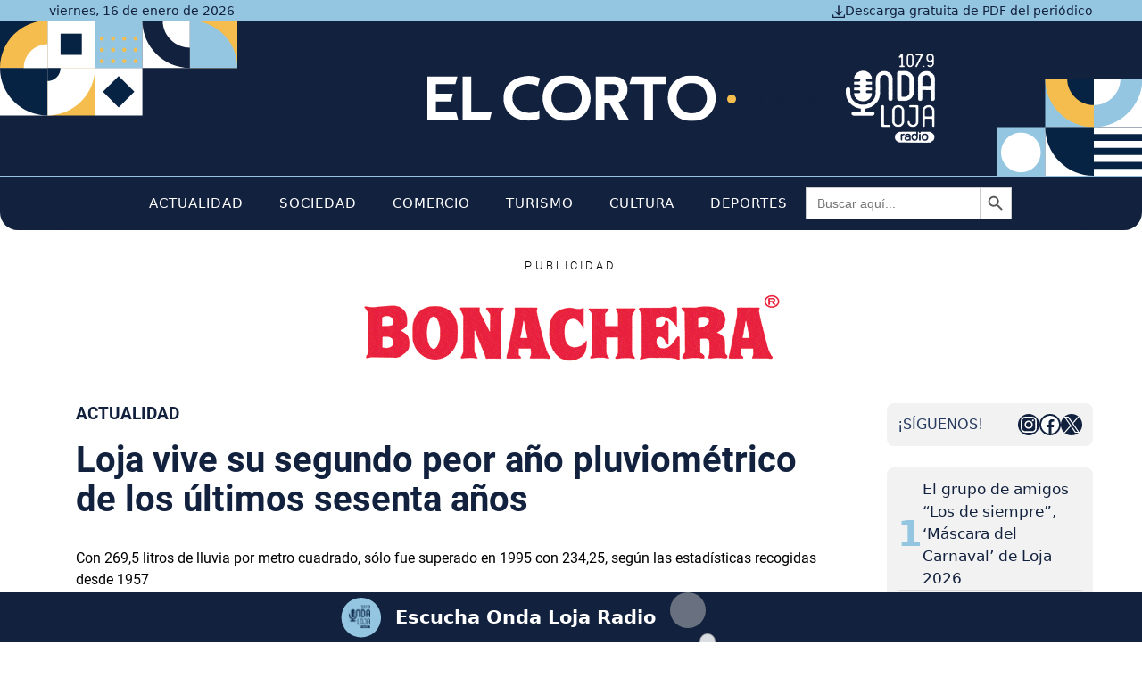

--- FILE ---
content_type: text/html; charset=UTF-8
request_url: https://www.elcortodigital.es/actualidad/loja-vive-su-segundo-peor-ano-pluviometrico-de-los-ultimos-sesenta-anos/
body_size: 90763
content:
<!DOCTYPE html>
<html lang="es" prefix="og: https://ogp.me/ns#">
<head><meta charset="UTF-8"><script>if(navigator.userAgent.match(/MSIE|Internet Explorer/i)||navigator.userAgent.match(/Trident\/7\..*?rv:11/i)){var href=document.location.href;if(!href.match(/[?&]nowprocket/)){if(href.indexOf("?")==-1){if(href.indexOf("#")==-1){document.location.href=href+"?nowprocket=1"}else{document.location.href=href.replace("#","?nowprocket=1#")}}else{if(href.indexOf("#")==-1){document.location.href=href+"&nowprocket=1"}else{document.location.href=href.replace("#","&nowprocket=1#")}}}}</script><script>(()=>{class RocketLazyLoadScripts{constructor(){this.v="2.0.4",this.userEvents=["keydown","keyup","mousedown","mouseup","mousemove","mouseover","mouseout","touchmove","touchstart","touchend","touchcancel","wheel","click","dblclick","input"],this.attributeEvents=["onblur","onclick","oncontextmenu","ondblclick","onfocus","onmousedown","onmouseenter","onmouseleave","onmousemove","onmouseout","onmouseover","onmouseup","onmousewheel","onscroll","onsubmit"]}async t(){this.i(),this.o(),/iP(ad|hone)/.test(navigator.userAgent)&&this.h(),this.u(),this.l(this),this.m(),this.k(this),this.p(this),this._(),await Promise.all([this.R(),this.L()]),this.lastBreath=Date.now(),this.S(this),this.P(),this.D(),this.O(),this.M(),await this.C(this.delayedScripts.normal),await this.C(this.delayedScripts.defer),await this.C(this.delayedScripts.async),await this.T(),await this.F(),await this.j(),await this.A(),window.dispatchEvent(new Event("rocket-allScriptsLoaded")),this.everythingLoaded=!0,this.lastTouchEnd&&await new Promise(t=>setTimeout(t,500-Date.now()+this.lastTouchEnd)),this.I(),this.H(),this.U(),this.W()}i(){this.CSPIssue=sessionStorage.getItem("rocketCSPIssue"),document.addEventListener("securitypolicyviolation",t=>{this.CSPIssue||"script-src-elem"!==t.violatedDirective||"data"!==t.blockedURI||(this.CSPIssue=!0,sessionStorage.setItem("rocketCSPIssue",!0))},{isRocket:!0})}o(){window.addEventListener("pageshow",t=>{this.persisted=t.persisted,this.realWindowLoadedFired=!0},{isRocket:!0}),window.addEventListener("pagehide",()=>{this.onFirstUserAction=null},{isRocket:!0})}h(){let t;function e(e){t=e}window.addEventListener("touchstart",e,{isRocket:!0}),window.addEventListener("touchend",function i(o){o.changedTouches[0]&&t.changedTouches[0]&&Math.abs(o.changedTouches[0].pageX-t.changedTouches[0].pageX)<10&&Math.abs(o.changedTouches[0].pageY-t.changedTouches[0].pageY)<10&&o.timeStamp-t.timeStamp<200&&(window.removeEventListener("touchstart",e,{isRocket:!0}),window.removeEventListener("touchend",i,{isRocket:!0}),"INPUT"===o.target.tagName&&"text"===o.target.type||(o.target.dispatchEvent(new TouchEvent("touchend",{target:o.target,bubbles:!0})),o.target.dispatchEvent(new MouseEvent("mouseover",{target:o.target,bubbles:!0})),o.target.dispatchEvent(new PointerEvent("click",{target:o.target,bubbles:!0,cancelable:!0,detail:1,clientX:o.changedTouches[0].clientX,clientY:o.changedTouches[0].clientY})),event.preventDefault()))},{isRocket:!0})}q(t){this.userActionTriggered||("mousemove"!==t.type||this.firstMousemoveIgnored?"keyup"===t.type||"mouseover"===t.type||"mouseout"===t.type||(this.userActionTriggered=!0,this.onFirstUserAction&&this.onFirstUserAction()):this.firstMousemoveIgnored=!0),"click"===t.type&&t.preventDefault(),t.stopPropagation(),t.stopImmediatePropagation(),"touchstart"===this.lastEvent&&"touchend"===t.type&&(this.lastTouchEnd=Date.now()),"click"===t.type&&(this.lastTouchEnd=0),this.lastEvent=t.type,t.composedPath&&t.composedPath()[0].getRootNode()instanceof ShadowRoot&&(t.rocketTarget=t.composedPath()[0]),this.savedUserEvents.push(t)}u(){this.savedUserEvents=[],this.userEventHandler=this.q.bind(this),this.userEvents.forEach(t=>window.addEventListener(t,this.userEventHandler,{passive:!1,isRocket:!0})),document.addEventListener("visibilitychange",this.userEventHandler,{isRocket:!0})}U(){this.userEvents.forEach(t=>window.removeEventListener(t,this.userEventHandler,{passive:!1,isRocket:!0})),document.removeEventListener("visibilitychange",this.userEventHandler,{isRocket:!0}),this.savedUserEvents.forEach(t=>{(t.rocketTarget||t.target).dispatchEvent(new window[t.constructor.name](t.type,t))})}m(){const t="return false",e=Array.from(this.attributeEvents,t=>"data-rocket-"+t),i="["+this.attributeEvents.join("],[")+"]",o="[data-rocket-"+this.attributeEvents.join("],[data-rocket-")+"]",s=(e,i,o)=>{o&&o!==t&&(e.setAttribute("data-rocket-"+i,o),e["rocket"+i]=new Function("event",o),e.setAttribute(i,t))};new MutationObserver(t=>{for(const n of t)"attributes"===n.type&&(n.attributeName.startsWith("data-rocket-")||this.everythingLoaded?n.attributeName.startsWith("data-rocket-")&&this.everythingLoaded&&this.N(n.target,n.attributeName.substring(12)):s(n.target,n.attributeName,n.target.getAttribute(n.attributeName))),"childList"===n.type&&n.addedNodes.forEach(t=>{if(t.nodeType===Node.ELEMENT_NODE)if(this.everythingLoaded)for(const i of[t,...t.querySelectorAll(o)])for(const t of i.getAttributeNames())e.includes(t)&&this.N(i,t.substring(12));else for(const e of[t,...t.querySelectorAll(i)])for(const t of e.getAttributeNames())this.attributeEvents.includes(t)&&s(e,t,e.getAttribute(t))})}).observe(document,{subtree:!0,childList:!0,attributeFilter:[...this.attributeEvents,...e]})}I(){this.attributeEvents.forEach(t=>{document.querySelectorAll("[data-rocket-"+t+"]").forEach(e=>{this.N(e,t)})})}N(t,e){const i=t.getAttribute("data-rocket-"+e);i&&(t.setAttribute(e,i),t.removeAttribute("data-rocket-"+e))}k(t){Object.defineProperty(HTMLElement.prototype,"onclick",{get(){return this.rocketonclick||null},set(e){this.rocketonclick=e,this.setAttribute(t.everythingLoaded?"onclick":"data-rocket-onclick","this.rocketonclick(event)")}})}S(t){function e(e,i){let o=e[i];e[i]=null,Object.defineProperty(e,i,{get:()=>o,set(s){t.everythingLoaded?o=s:e["rocket"+i]=o=s}})}e(document,"onreadystatechange"),e(window,"onload"),e(window,"onpageshow");try{Object.defineProperty(document,"readyState",{get:()=>t.rocketReadyState,set(e){t.rocketReadyState=e},configurable:!0}),document.readyState="loading"}catch(t){console.log("WPRocket DJE readyState conflict, bypassing")}}l(t){this.originalAddEventListener=EventTarget.prototype.addEventListener,this.originalRemoveEventListener=EventTarget.prototype.removeEventListener,this.savedEventListeners=[],EventTarget.prototype.addEventListener=function(e,i,o){o&&o.isRocket||!t.B(e,this)&&!t.userEvents.includes(e)||t.B(e,this)&&!t.userActionTriggered||e.startsWith("rocket-")||t.everythingLoaded?t.originalAddEventListener.call(this,e,i,o):(t.savedEventListeners.push({target:this,remove:!1,type:e,func:i,options:o}),"mouseenter"!==e&&"mouseleave"!==e||t.originalAddEventListener.call(this,e,t.savedUserEvents.push,o))},EventTarget.prototype.removeEventListener=function(e,i,o){o&&o.isRocket||!t.B(e,this)&&!t.userEvents.includes(e)||t.B(e,this)&&!t.userActionTriggered||e.startsWith("rocket-")||t.everythingLoaded?t.originalRemoveEventListener.call(this,e,i,o):t.savedEventListeners.push({target:this,remove:!0,type:e,func:i,options:o})}}J(t,e){this.savedEventListeners=this.savedEventListeners.filter(i=>{let o=i.type,s=i.target||window;return e!==o||t!==s||(this.B(o,s)&&(i.type="rocket-"+o),this.$(i),!1)})}H(){EventTarget.prototype.addEventListener=this.originalAddEventListener,EventTarget.prototype.removeEventListener=this.originalRemoveEventListener,this.savedEventListeners.forEach(t=>this.$(t))}$(t){t.remove?this.originalRemoveEventListener.call(t.target,t.type,t.func,t.options):this.originalAddEventListener.call(t.target,t.type,t.func,t.options)}p(t){let e;function i(e){return t.everythingLoaded?e:e.split(" ").map(t=>"load"===t||t.startsWith("load.")?"rocket-jquery-load":t).join(" ")}function o(o){function s(e){const s=o.fn[e];o.fn[e]=o.fn.init.prototype[e]=function(){return this[0]===window&&t.userActionTriggered&&("string"==typeof arguments[0]||arguments[0]instanceof String?arguments[0]=i(arguments[0]):"object"==typeof arguments[0]&&Object.keys(arguments[0]).forEach(t=>{const e=arguments[0][t];delete arguments[0][t],arguments[0][i(t)]=e})),s.apply(this,arguments),this}}if(o&&o.fn&&!t.allJQueries.includes(o)){const e={DOMContentLoaded:[],"rocket-DOMContentLoaded":[]};for(const t in e)document.addEventListener(t,()=>{e[t].forEach(t=>t())},{isRocket:!0});o.fn.ready=o.fn.init.prototype.ready=function(i){function s(){parseInt(o.fn.jquery)>2?setTimeout(()=>i.bind(document)(o)):i.bind(document)(o)}return"function"==typeof i&&(t.realDomReadyFired?!t.userActionTriggered||t.fauxDomReadyFired?s():e["rocket-DOMContentLoaded"].push(s):e.DOMContentLoaded.push(s)),o([])},s("on"),s("one"),s("off"),t.allJQueries.push(o)}e=o}t.allJQueries=[],o(window.jQuery),Object.defineProperty(window,"jQuery",{get:()=>e,set(t){o(t)}})}P(){const t=new Map;document.write=document.writeln=function(e){const i=document.currentScript,o=document.createRange(),s=i.parentElement;let n=t.get(i);void 0===n&&(n=i.nextSibling,t.set(i,n));const c=document.createDocumentFragment();o.setStart(c,0),c.appendChild(o.createContextualFragment(e)),s.insertBefore(c,n)}}async R(){return new Promise(t=>{this.userActionTriggered?t():this.onFirstUserAction=t})}async L(){return new Promise(t=>{document.addEventListener("DOMContentLoaded",()=>{this.realDomReadyFired=!0,t()},{isRocket:!0})})}async j(){return this.realWindowLoadedFired?Promise.resolve():new Promise(t=>{window.addEventListener("load",t,{isRocket:!0})})}M(){this.pendingScripts=[];this.scriptsMutationObserver=new MutationObserver(t=>{for(const e of t)e.addedNodes.forEach(t=>{"SCRIPT"!==t.tagName||t.noModule||t.isWPRocket||this.pendingScripts.push({script:t,promise:new Promise(e=>{const i=()=>{const i=this.pendingScripts.findIndex(e=>e.script===t);i>=0&&this.pendingScripts.splice(i,1),e()};t.addEventListener("load",i,{isRocket:!0}),t.addEventListener("error",i,{isRocket:!0}),setTimeout(i,1e3)})})})}),this.scriptsMutationObserver.observe(document,{childList:!0,subtree:!0})}async F(){await this.X(),this.pendingScripts.length?(await this.pendingScripts[0].promise,await this.F()):this.scriptsMutationObserver.disconnect()}D(){this.delayedScripts={normal:[],async:[],defer:[]},document.querySelectorAll("script[type$=rocketlazyloadscript]").forEach(t=>{t.hasAttribute("data-rocket-src")?t.hasAttribute("async")&&!1!==t.async?this.delayedScripts.async.push(t):t.hasAttribute("defer")&&!1!==t.defer||"module"===t.getAttribute("data-rocket-type")?this.delayedScripts.defer.push(t):this.delayedScripts.normal.push(t):this.delayedScripts.normal.push(t)})}async _(){await this.L();let t=[];document.querySelectorAll("script[type$=rocketlazyloadscript][data-rocket-src]").forEach(e=>{let i=e.getAttribute("data-rocket-src");if(i&&!i.startsWith("data:")){i.startsWith("//")&&(i=location.protocol+i);try{const o=new URL(i).origin;o!==location.origin&&t.push({src:o,crossOrigin:e.crossOrigin||"module"===e.getAttribute("data-rocket-type")})}catch(t){}}}),t=[...new Map(t.map(t=>[JSON.stringify(t),t])).values()],this.Y(t,"preconnect")}async G(t){if(await this.K(),!0!==t.noModule||!("noModule"in HTMLScriptElement.prototype))return new Promise(e=>{let i;function o(){(i||t).setAttribute("data-rocket-status","executed"),e()}try{if(navigator.userAgent.includes("Firefox/")||""===navigator.vendor||this.CSPIssue)i=document.createElement("script"),[...t.attributes].forEach(t=>{let e=t.nodeName;"type"!==e&&("data-rocket-type"===e&&(e="type"),"data-rocket-src"===e&&(e="src"),i.setAttribute(e,t.nodeValue))}),t.text&&(i.text=t.text),t.nonce&&(i.nonce=t.nonce),i.hasAttribute("src")?(i.addEventListener("load",o,{isRocket:!0}),i.addEventListener("error",()=>{i.setAttribute("data-rocket-status","failed-network"),e()},{isRocket:!0}),setTimeout(()=>{i.isConnected||e()},1)):(i.text=t.text,o()),i.isWPRocket=!0,t.parentNode.replaceChild(i,t);else{const i=t.getAttribute("data-rocket-type"),s=t.getAttribute("data-rocket-src");i?(t.type=i,t.removeAttribute("data-rocket-type")):t.removeAttribute("type"),t.addEventListener("load",o,{isRocket:!0}),t.addEventListener("error",i=>{this.CSPIssue&&i.target.src.startsWith("data:")?(console.log("WPRocket: CSP fallback activated"),t.removeAttribute("src"),this.G(t).then(e)):(t.setAttribute("data-rocket-status","failed-network"),e())},{isRocket:!0}),s?(t.fetchPriority="high",t.removeAttribute("data-rocket-src"),t.src=s):t.src="data:text/javascript;base64,"+window.btoa(unescape(encodeURIComponent(t.text)))}}catch(i){t.setAttribute("data-rocket-status","failed-transform"),e()}});t.setAttribute("data-rocket-status","skipped")}async C(t){const e=t.shift();return e?(e.isConnected&&await this.G(e),this.C(t)):Promise.resolve()}O(){this.Y([...this.delayedScripts.normal,...this.delayedScripts.defer,...this.delayedScripts.async],"preload")}Y(t,e){this.trash=this.trash||[];let i=!0;var o=document.createDocumentFragment();t.forEach(t=>{const s=t.getAttribute&&t.getAttribute("data-rocket-src")||t.src;if(s&&!s.startsWith("data:")){const n=document.createElement("link");n.href=s,n.rel=e,"preconnect"!==e&&(n.as="script",n.fetchPriority=i?"high":"low"),t.getAttribute&&"module"===t.getAttribute("data-rocket-type")&&(n.crossOrigin=!0),t.crossOrigin&&(n.crossOrigin=t.crossOrigin),t.integrity&&(n.integrity=t.integrity),t.nonce&&(n.nonce=t.nonce),o.appendChild(n),this.trash.push(n),i=!1}}),document.head.appendChild(o)}W(){this.trash.forEach(t=>t.remove())}async T(){try{document.readyState="interactive"}catch(t){}this.fauxDomReadyFired=!0;try{await this.K(),this.J(document,"readystatechange"),document.dispatchEvent(new Event("rocket-readystatechange")),await this.K(),document.rocketonreadystatechange&&document.rocketonreadystatechange(),await this.K(),this.J(document,"DOMContentLoaded"),document.dispatchEvent(new Event("rocket-DOMContentLoaded")),await this.K(),this.J(window,"DOMContentLoaded"),window.dispatchEvent(new Event("rocket-DOMContentLoaded"))}catch(t){console.error(t)}}async A(){try{document.readyState="complete"}catch(t){}try{await this.K(),this.J(document,"readystatechange"),document.dispatchEvent(new Event("rocket-readystatechange")),await this.K(),document.rocketonreadystatechange&&document.rocketonreadystatechange(),await this.K(),this.J(window,"load"),window.dispatchEvent(new Event("rocket-load")),await this.K(),window.rocketonload&&window.rocketonload(),await this.K(),this.allJQueries.forEach(t=>t(window).trigger("rocket-jquery-load")),await this.K(),this.J(window,"pageshow");const t=new Event("rocket-pageshow");t.persisted=this.persisted,window.dispatchEvent(t),await this.K(),window.rocketonpageshow&&window.rocketonpageshow({persisted:this.persisted})}catch(t){console.error(t)}}async K(){Date.now()-this.lastBreath>45&&(await this.X(),this.lastBreath=Date.now())}async X(){return document.hidden?new Promise(t=>setTimeout(t)):new Promise(t=>requestAnimationFrame(t))}B(t,e){return e===document&&"readystatechange"===t||(e===document&&"DOMContentLoaded"===t||(e===window&&"DOMContentLoaded"===t||(e===window&&"load"===t||e===window&&"pageshow"===t)))}static run(){(new RocketLazyLoadScripts).t()}}RocketLazyLoadScripts.run()})();</script>
	
	<meta name="dlm-version" content="5.1.6"><meta name="viewport" content="width=device-width, initial-scale=1">
<!-- Optimización para motores de búsqueda de Rank Math -  https://rankmath.com/ -->
<title>Loja vive su segundo peor año pluviométrico de los últimos sesenta años</title>
<link data-rocket-preload as="style" href="https://fonts.googleapis.com/css?family=Roboto%3A100%2C100italic%2C300%2C300italic%2Cregular%2Citalic%2C500%2C500italic%2C700%2C700italic%2C900%2C900italic&#038;display=swap" rel="preload">
<link href="https://fonts.googleapis.com/css?family=Roboto%3A100%2C100italic%2C300%2C300italic%2Cregular%2Citalic%2C500%2C500italic%2C700%2C700italic%2C900%2C900italic&#038;display=swap" media="print" onload="this.media=&#039;all&#039;" rel="stylesheet">
<noscript data-wpr-hosted-gf-parameters=""><link rel="stylesheet" href="https://fonts.googleapis.com/css?family=Roboto%3A100%2C100italic%2C300%2C300italic%2Cregular%2Citalic%2C500%2C500italic%2C700%2C700italic%2C900%2C900italic&#038;display=swap"></noscript>
<meta name="description" content="Con 269,5 litros de lluvia por metro cuadrado, sólo fue superado en 1995 con 234,25, según las estadísticas recogidas desde 1957"/>
<meta name="robots" content="follow, index, max-snippet:-1, max-video-preview:-1, max-image-preview:large"/>
<link rel="canonical" href="https://www.elcortodigital.es/actualidad/loja-vive-su-segundo-peor-ano-pluviometrico-de-los-ultimos-sesenta-anos/" />
<meta property="og:locale" content="es_ES" />
<meta property="og:type" content="article" />
<meta property="og:title" content="Loja vive su segundo peor año pluviométrico de los últimos sesenta años" />
<meta property="og:description" content="Con 269,5 litros de lluvia por metro cuadrado, sólo fue superado en 1995 con 234,25, según las estadísticas recogidas desde 1957" />
<meta property="og:url" content="https://www.elcortodigital.es/actualidad/loja-vive-su-segundo-peor-ano-pluviometrico-de-los-ultimos-sesenta-anos/" />
<meta property="og:site_name" content="El Corto de Loja" />
<meta property="article:publisher" content="https://www.facebook.com/elcortodeloja" />
<meta property="article:section" content="Actualidad" />
<meta property="og:updated_time" content="2024-02-06T10:13:53+01:00" />
<meta property="article:published_time" content="2017-10-03T00:00:00+02:00" />
<meta property="article:modified_time" content="2024-02-06T10:13:53+01:00" />
<meta name="twitter:card" content="summary_large_image" />
<meta name="twitter:title" content="Loja vive su segundo peor año pluviométrico de los últimos sesenta años" />
<meta name="twitter:description" content="Con 269,5 litros de lluvia por metro cuadrado, sólo fue superado en 1995 con 234,25, según las estadísticas recogidas desde 1957" />
<meta name="twitter:label1" content="Escrito por" />
<meta name="twitter:data1" content="admin" />
<meta name="twitter:label2" content="Tiempo de lectura" />
<meta name="twitter:data2" content="Menos de un minuto" />
<script type="application/ld+json" class="rank-math-schema">{"@context":"https://schema.org","@graph":[{"@type":"Organization","@id":"https://www.elcortodigital.es/#organization","name":"El Corto de Loja","sameAs":["https://www.facebook.com/elcortodeloja"],"logo":{"@type":"ImageObject","@id":"https://www.elcortodigital.es/#logo","url":"https://www.elcortodigital.es/wp-content/uploads/2024/04/logotipo-corto-de-loja-2024.svg","contentUrl":"https://www.elcortodigital.es/wp-content/uploads/2024/04/logotipo-corto-de-loja-2024.svg","caption":"El Corto de Loja","inLanguage":"es"}},{"@type":"WebSite","@id":"https://www.elcortodigital.es/#website","url":"https://www.elcortodigital.es","name":"El Corto de Loja","publisher":{"@id":"https://www.elcortodigital.es/#organization"},"inLanguage":"es"},{"@type":"WebPage","@id":"https://www.elcortodigital.es/actualidad/loja-vive-su-segundo-peor-ano-pluviometrico-de-los-ultimos-sesenta-anos/#webpage","url":"https://www.elcortodigital.es/actualidad/loja-vive-su-segundo-peor-ano-pluviometrico-de-los-ultimos-sesenta-anos/","name":"Loja vive su segundo peor a\u00f1o pluviom\u00e9trico de los \u00faltimos sesenta a\u00f1os","datePublished":"2017-10-03T00:00:00+02:00","dateModified":"2024-02-06T10:13:53+01:00","isPartOf":{"@id":"https://www.elcortodigital.es/#website"},"inLanguage":"es"},{"@type":"Person","@id":"https://www.elcortodigital.es/actualidad/loja-vive-su-segundo-peor-ano-pluviometrico-de-los-ultimos-sesenta-anos/#author","name":"admin","image":{"@type":"ImageObject","@id":"https://secure.gravatar.com/avatar/cb5a93bbbf21de49948ced7e45f3a387b2aceaf31b6f120590fb5290cbcbc4a5?s=96&amp;d=mm&amp;r=g","url":"https://secure.gravatar.com/avatar/cb5a93bbbf21de49948ced7e45f3a387b2aceaf31b6f120590fb5290cbcbc4a5?s=96&amp;d=mm&amp;r=g","caption":"admin","inLanguage":"es"},"sameAs":["https://www.elcortodigital.es"],"worksFor":{"@id":"https://www.elcortodigital.es/#organization"}},{"@type":"BlogPosting","headline":"Loja vive su segundo peor a\u00f1o pluviom\u00e9trico de los \u00faltimos sesenta a\u00f1os","datePublished":"2017-10-03T00:00:00+02:00","dateModified":"2024-02-06T10:13:53+01:00","articleSection":"Actualidad","author":{"@id":"https://www.elcortodigital.es/actualidad/loja-vive-su-segundo-peor-ano-pluviometrico-de-los-ultimos-sesenta-anos/#author","name":"admin"},"publisher":{"@id":"https://www.elcortodigital.es/#organization"},"description":"Con 269,5 litros de lluvia por metro cuadrado, s\u00f3lo fue superado en 1995 con 234,25, seg\u00fan las estad\u00edsticas recogidas desde 1957","name":"Loja vive su segundo peor a\u00f1o pluviom\u00e9trico de los \u00faltimos sesenta a\u00f1os","@id":"https://www.elcortodigital.es/actualidad/loja-vive-su-segundo-peor-ano-pluviometrico-de-los-ultimos-sesenta-anos/#richSnippet","isPartOf":{"@id":"https://www.elcortodigital.es/actualidad/loja-vive-su-segundo-peor-ano-pluviometrico-de-los-ultimos-sesenta-anos/#webpage"},"inLanguage":"es","mainEntityOfPage":{"@id":"https://www.elcortodigital.es/actualidad/loja-vive-su-segundo-peor-ano-pluviometrico-de-los-ultimos-sesenta-anos/#webpage"}}]}</script>
<!-- /Plugin Rank Math WordPress SEO -->

<link rel='dns-prefetch' href='//www.elcortodigital.es' />
<link rel='dns-prefetch' href='//cdnjs.cloudflare.com' />
<link rel='dns-prefetch' href='//fonts.googleapis.com' />
<link href='https://fonts.gstatic.com' crossorigin rel='preconnect' />
<link rel="alternate" type="application/rss+xml" title="El Corto de Loja &raquo; Feed" href="https://www.elcortodigital.es/feed/" />
<link rel="alternate" type="application/rss+xml" title="El Corto de Loja &raquo; Feed de los comentarios" href="https://www.elcortodigital.es/comments/feed/" />
<link rel="alternate" type="text/calendar" title="El Corto de Loja &raquo; iCal Feed" href="https://www.elcortodigital.es/agenda/?ical=1" />
<link rel="alternate" type="application/rss+xml" title="El Corto de Loja &raquo; Comentario Loja vive su segundo peor año pluviométrico de los últimos sesenta años del feed" href="https://www.elcortodigital.es/actualidad/loja-vive-su-segundo-peor-ano-pluviometrico-de-los-ultimos-sesenta-anos/feed/" />
<link rel="alternate" title="oEmbed (JSON)" type="application/json+oembed" href="https://www.elcortodigital.es/wp-json/oembed/1.0/embed?url=https%3A%2F%2Fwww.elcortodigital.es%2Factualidad%2Floja-vive-su-segundo-peor-ano-pluviometrico-de-los-ultimos-sesenta-anos%2F" />
<link rel="alternate" title="oEmbed (XML)" type="text/xml+oembed" href="https://www.elcortodigital.es/wp-json/oembed/1.0/embed?url=https%3A%2F%2Fwww.elcortodigital.es%2Factualidad%2Floja-vive-su-segundo-peor-ano-pluviometrico-de-los-ultimos-sesenta-anos%2F&#038;format=xml" />
<style id='wp-img-auto-sizes-contain-inline-css'>
img:is([sizes=auto i],[sizes^="auto," i]){contain-intrinsic-size:3000px 1500px}
/*# sourceURL=wp-img-auto-sizes-contain-inline-css */
</style>
<link data-minify="1" rel='stylesheet' id='generatepress-fonts-css' href='https://www.elcortodigital.es/wp-content/cache/min/1/wp-content/uploads/generatepress/fonts/fonts.css?ver=1763394663' media='all' />
<style id='wp-emoji-styles-inline-css'>

	img.wp-smiley, img.emoji {
		display: inline !important;
		border: none !important;
		box-shadow: none !important;
		height: 1em !important;
		width: 1em !important;
		margin: 0 0.07em !important;
		vertical-align: -0.1em !important;
		background: none !important;
		padding: 0 !important;
	}
/*# sourceURL=wp-emoji-styles-inline-css */
</style>
<link rel='stylesheet' id='wp-block-library-css' href='https://www.elcortodigital.es/wp-includes/css/dist/block-library/style.min.css?ver=6.9' media='all' />
<style id='wp-block-image-inline-css'>
.wp-block-image>a,.wp-block-image>figure>a{display:inline-block}.wp-block-image img{box-sizing:border-box;height:auto;max-width:100%;vertical-align:bottom}@media not (prefers-reduced-motion){.wp-block-image img.hide{visibility:hidden}.wp-block-image img.show{animation:show-content-image .4s}}.wp-block-image[style*=border-radius] img,.wp-block-image[style*=border-radius]>a{border-radius:inherit}.wp-block-image.has-custom-border img{box-sizing:border-box}.wp-block-image.aligncenter{text-align:center}.wp-block-image.alignfull>a,.wp-block-image.alignwide>a{width:100%}.wp-block-image.alignfull img,.wp-block-image.alignwide img{height:auto;width:100%}.wp-block-image .aligncenter,.wp-block-image .alignleft,.wp-block-image .alignright,.wp-block-image.aligncenter,.wp-block-image.alignleft,.wp-block-image.alignright{display:table}.wp-block-image .aligncenter>figcaption,.wp-block-image .alignleft>figcaption,.wp-block-image .alignright>figcaption,.wp-block-image.aligncenter>figcaption,.wp-block-image.alignleft>figcaption,.wp-block-image.alignright>figcaption{caption-side:bottom;display:table-caption}.wp-block-image .alignleft{float:left;margin:.5em 1em .5em 0}.wp-block-image .alignright{float:right;margin:.5em 0 .5em 1em}.wp-block-image .aligncenter{margin-left:auto;margin-right:auto}.wp-block-image :where(figcaption){margin-bottom:1em;margin-top:.5em}.wp-block-image.is-style-circle-mask img{border-radius:9999px}@supports ((-webkit-mask-image:none) or (mask-image:none)) or (-webkit-mask-image:none){.wp-block-image.is-style-circle-mask img{border-radius:0;-webkit-mask-image:url('data:image/svg+xml;utf8,<svg viewBox="0 0 100 100" xmlns="http://www.w3.org/2000/svg"><circle cx="50" cy="50" r="50"/></svg>');mask-image:url('data:image/svg+xml;utf8,<svg viewBox="0 0 100 100" xmlns="http://www.w3.org/2000/svg"><circle cx="50" cy="50" r="50"/></svg>');mask-mode:alpha;-webkit-mask-position:center;mask-position:center;-webkit-mask-repeat:no-repeat;mask-repeat:no-repeat;-webkit-mask-size:contain;mask-size:contain}}:root :where(.wp-block-image.is-style-rounded img,.wp-block-image .is-style-rounded img){border-radius:9999px}.wp-block-image figure{margin:0}.wp-lightbox-container{display:flex;flex-direction:column;position:relative}.wp-lightbox-container img{cursor:zoom-in}.wp-lightbox-container img:hover+button{opacity:1}.wp-lightbox-container button{align-items:center;backdrop-filter:blur(16px) saturate(180%);background-color:#5a5a5a40;border:none;border-radius:4px;cursor:zoom-in;display:flex;height:20px;justify-content:center;opacity:0;padding:0;position:absolute;right:16px;text-align:center;top:16px;width:20px;z-index:100}@media not (prefers-reduced-motion){.wp-lightbox-container button{transition:opacity .2s ease}}.wp-lightbox-container button:focus-visible{outline:3px auto #5a5a5a40;outline:3px auto -webkit-focus-ring-color;outline-offset:3px}.wp-lightbox-container button:hover{cursor:pointer;opacity:1}.wp-lightbox-container button:focus{opacity:1}.wp-lightbox-container button:focus,.wp-lightbox-container button:hover,.wp-lightbox-container button:not(:hover):not(:active):not(.has-background){background-color:#5a5a5a40;border:none}.wp-lightbox-overlay{box-sizing:border-box;cursor:zoom-out;height:100vh;left:0;overflow:hidden;position:fixed;top:0;visibility:hidden;width:100%;z-index:100000}.wp-lightbox-overlay .close-button{align-items:center;cursor:pointer;display:flex;justify-content:center;min-height:40px;min-width:40px;padding:0;position:absolute;right:calc(env(safe-area-inset-right) + 16px);top:calc(env(safe-area-inset-top) + 16px);z-index:5000000}.wp-lightbox-overlay .close-button:focus,.wp-lightbox-overlay .close-button:hover,.wp-lightbox-overlay .close-button:not(:hover):not(:active):not(.has-background){background:none;border:none}.wp-lightbox-overlay .lightbox-image-container{height:var(--wp--lightbox-container-height);left:50%;overflow:hidden;position:absolute;top:50%;transform:translate(-50%,-50%);transform-origin:top left;width:var(--wp--lightbox-container-width);z-index:9999999999}.wp-lightbox-overlay .wp-block-image{align-items:center;box-sizing:border-box;display:flex;height:100%;justify-content:center;margin:0;position:relative;transform-origin:0 0;width:100%;z-index:3000000}.wp-lightbox-overlay .wp-block-image img{height:var(--wp--lightbox-image-height);min-height:var(--wp--lightbox-image-height);min-width:var(--wp--lightbox-image-width);width:var(--wp--lightbox-image-width)}.wp-lightbox-overlay .wp-block-image figcaption{display:none}.wp-lightbox-overlay button{background:none;border:none}.wp-lightbox-overlay .scrim{background-color:#fff;height:100%;opacity:.9;position:absolute;width:100%;z-index:2000000}.wp-lightbox-overlay.active{visibility:visible}@media not (prefers-reduced-motion){.wp-lightbox-overlay.active{animation:turn-on-visibility .25s both}.wp-lightbox-overlay.active img{animation:turn-on-visibility .35s both}.wp-lightbox-overlay.show-closing-animation:not(.active){animation:turn-off-visibility .35s both}.wp-lightbox-overlay.show-closing-animation:not(.active) img{animation:turn-off-visibility .25s both}.wp-lightbox-overlay.zoom.active{animation:none;opacity:1;visibility:visible}.wp-lightbox-overlay.zoom.active .lightbox-image-container{animation:lightbox-zoom-in .4s}.wp-lightbox-overlay.zoom.active .lightbox-image-container img{animation:none}.wp-lightbox-overlay.zoom.active .scrim{animation:turn-on-visibility .4s forwards}.wp-lightbox-overlay.zoom.show-closing-animation:not(.active){animation:none}.wp-lightbox-overlay.zoom.show-closing-animation:not(.active) .lightbox-image-container{animation:lightbox-zoom-out .4s}.wp-lightbox-overlay.zoom.show-closing-animation:not(.active) .lightbox-image-container img{animation:none}.wp-lightbox-overlay.zoom.show-closing-animation:not(.active) .scrim{animation:turn-off-visibility .4s forwards}}@keyframes show-content-image{0%{visibility:hidden}99%{visibility:hidden}to{visibility:visible}}@keyframes turn-on-visibility{0%{opacity:0}to{opacity:1}}@keyframes turn-off-visibility{0%{opacity:1;visibility:visible}99%{opacity:0;visibility:visible}to{opacity:0;visibility:hidden}}@keyframes lightbox-zoom-in{0%{transform:translate(calc((-100vw + var(--wp--lightbox-scrollbar-width))/2 + var(--wp--lightbox-initial-left-position)),calc(-50vh + var(--wp--lightbox-initial-top-position))) scale(var(--wp--lightbox-scale))}to{transform:translate(-50%,-50%) scale(1)}}@keyframes lightbox-zoom-out{0%{transform:translate(-50%,-50%) scale(1);visibility:visible}99%{visibility:visible}to{transform:translate(calc((-100vw + var(--wp--lightbox-scrollbar-width))/2 + var(--wp--lightbox-initial-left-position)),calc(-50vh + var(--wp--lightbox-initial-top-position))) scale(var(--wp--lightbox-scale));visibility:hidden}}
/*# sourceURL=https://www.elcortodigital.es/wp-includes/blocks/image/style.min.css */
</style>
<style id='wp-block-image-theme-inline-css'>
:root :where(.wp-block-image figcaption){color:#555;font-size:13px;text-align:center}.is-dark-theme :root :where(.wp-block-image figcaption){color:#ffffffa6}.wp-block-image{margin:0 0 1em}
/*# sourceURL=https://www.elcortodigital.es/wp-includes/blocks/image/theme.min.css */
</style>
<style id='wp-block-post-date-inline-css'>
.wp-block-post-date{box-sizing:border-box}
/*# sourceURL=https://www.elcortodigital.es/wp-includes/blocks/post-date/style.min.css */
</style>
<style id='wp-block-post-terms-inline-css'>
.wp-block-post-terms{box-sizing:border-box}.wp-block-post-terms .wp-block-post-terms__separator{white-space:pre-wrap}
/*# sourceURL=https://www.elcortodigital.es/wp-includes/blocks/post-terms/style.min.css */
</style>
<style id='wp-block-paragraph-inline-css'>
.is-small-text{font-size:.875em}.is-regular-text{font-size:1em}.is-large-text{font-size:2.25em}.is-larger-text{font-size:3em}.has-drop-cap:not(:focus):first-letter{float:left;font-size:8.4em;font-style:normal;font-weight:100;line-height:.68;margin:.05em .1em 0 0;text-transform:uppercase}body.rtl .has-drop-cap:not(:focus):first-letter{float:none;margin-left:.1em}p.has-drop-cap.has-background{overflow:hidden}:root :where(p.has-background){padding:1.25em 2.375em}:where(p.has-text-color:not(.has-link-color)) a{color:inherit}p.has-text-align-left[style*="writing-mode:vertical-lr"],p.has-text-align-right[style*="writing-mode:vertical-rl"]{rotate:180deg}
/*# sourceURL=https://www.elcortodigital.es/wp-includes/blocks/paragraph/style.min.css */
</style>
<style id='wp-block-social-links-inline-css'>
.wp-block-social-links{background:none;box-sizing:border-box;margin-left:0;padding-left:0;padding-right:0;text-indent:0}.wp-block-social-links .wp-social-link a,.wp-block-social-links .wp-social-link a:hover{border-bottom:0;box-shadow:none;text-decoration:none}.wp-block-social-links .wp-social-link svg{height:1em;width:1em}.wp-block-social-links .wp-social-link span:not(.screen-reader-text){font-size:.65em;margin-left:.5em;margin-right:.5em}.wp-block-social-links.has-small-icon-size{font-size:16px}.wp-block-social-links,.wp-block-social-links.has-normal-icon-size{font-size:24px}.wp-block-social-links.has-large-icon-size{font-size:36px}.wp-block-social-links.has-huge-icon-size{font-size:48px}.wp-block-social-links.aligncenter{display:flex;justify-content:center}.wp-block-social-links.alignright{justify-content:flex-end}.wp-block-social-link{border-radius:9999px;display:block}@media not (prefers-reduced-motion){.wp-block-social-link{transition:transform .1s ease}}.wp-block-social-link{height:auto}.wp-block-social-link a{align-items:center;display:flex;line-height:0}.wp-block-social-link:hover{transform:scale(1.1)}.wp-block-social-links .wp-block-social-link.wp-social-link{display:inline-block;margin:0;padding:0}.wp-block-social-links .wp-block-social-link.wp-social-link .wp-block-social-link-anchor,.wp-block-social-links .wp-block-social-link.wp-social-link .wp-block-social-link-anchor svg,.wp-block-social-links .wp-block-social-link.wp-social-link .wp-block-social-link-anchor:active,.wp-block-social-links .wp-block-social-link.wp-social-link .wp-block-social-link-anchor:hover,.wp-block-social-links .wp-block-social-link.wp-social-link .wp-block-social-link-anchor:visited{color:currentColor;fill:currentColor}:where(.wp-block-social-links:not(.is-style-logos-only)) .wp-social-link{background-color:#f0f0f0;color:#444}:where(.wp-block-social-links:not(.is-style-logos-only)) .wp-social-link-amazon{background-color:#f90;color:#fff}:where(.wp-block-social-links:not(.is-style-logos-only)) .wp-social-link-bandcamp{background-color:#1ea0c3;color:#fff}:where(.wp-block-social-links:not(.is-style-logos-only)) .wp-social-link-behance{background-color:#0757fe;color:#fff}:where(.wp-block-social-links:not(.is-style-logos-only)) .wp-social-link-bluesky{background-color:#0a7aff;color:#fff}:where(.wp-block-social-links:not(.is-style-logos-only)) .wp-social-link-codepen{background-color:#1e1f26;color:#fff}:where(.wp-block-social-links:not(.is-style-logos-only)) .wp-social-link-deviantart{background-color:#02e49b;color:#fff}:where(.wp-block-social-links:not(.is-style-logos-only)) .wp-social-link-discord{background-color:#5865f2;color:#fff}:where(.wp-block-social-links:not(.is-style-logos-only)) .wp-social-link-dribbble{background-color:#e94c89;color:#fff}:where(.wp-block-social-links:not(.is-style-logos-only)) .wp-social-link-dropbox{background-color:#4280ff;color:#fff}:where(.wp-block-social-links:not(.is-style-logos-only)) .wp-social-link-etsy{background-color:#f45800;color:#fff}:where(.wp-block-social-links:not(.is-style-logos-only)) .wp-social-link-facebook{background-color:#0866ff;color:#fff}:where(.wp-block-social-links:not(.is-style-logos-only)) .wp-social-link-fivehundredpx{background-color:#000;color:#fff}:where(.wp-block-social-links:not(.is-style-logos-only)) .wp-social-link-flickr{background-color:#0461dd;color:#fff}:where(.wp-block-social-links:not(.is-style-logos-only)) .wp-social-link-foursquare{background-color:#e65678;color:#fff}:where(.wp-block-social-links:not(.is-style-logos-only)) .wp-social-link-github{background-color:#24292d;color:#fff}:where(.wp-block-social-links:not(.is-style-logos-only)) .wp-social-link-goodreads{background-color:#eceadd;color:#382110}:where(.wp-block-social-links:not(.is-style-logos-only)) .wp-social-link-google{background-color:#ea4434;color:#fff}:where(.wp-block-social-links:not(.is-style-logos-only)) .wp-social-link-gravatar{background-color:#1d4fc4;color:#fff}:where(.wp-block-social-links:not(.is-style-logos-only)) .wp-social-link-instagram{background-color:#f00075;color:#fff}:where(.wp-block-social-links:not(.is-style-logos-only)) .wp-social-link-lastfm{background-color:#e21b24;color:#fff}:where(.wp-block-social-links:not(.is-style-logos-only)) .wp-social-link-linkedin{background-color:#0d66c2;color:#fff}:where(.wp-block-social-links:not(.is-style-logos-only)) .wp-social-link-mastodon{background-color:#3288d4;color:#fff}:where(.wp-block-social-links:not(.is-style-logos-only)) .wp-social-link-medium{background-color:#000;color:#fff}:where(.wp-block-social-links:not(.is-style-logos-only)) .wp-social-link-meetup{background-color:#f6405f;color:#fff}:where(.wp-block-social-links:not(.is-style-logos-only)) .wp-social-link-patreon{background-color:#000;color:#fff}:where(.wp-block-social-links:not(.is-style-logos-only)) .wp-social-link-pinterest{background-color:#e60122;color:#fff}:where(.wp-block-social-links:not(.is-style-logos-only)) .wp-social-link-pocket{background-color:#ef4155;color:#fff}:where(.wp-block-social-links:not(.is-style-logos-only)) .wp-social-link-reddit{background-color:#ff4500;color:#fff}:where(.wp-block-social-links:not(.is-style-logos-only)) .wp-social-link-skype{background-color:#0478d7;color:#fff}:where(.wp-block-social-links:not(.is-style-logos-only)) .wp-social-link-snapchat{background-color:#fefc00;color:#fff;stroke:#000}:where(.wp-block-social-links:not(.is-style-logos-only)) .wp-social-link-soundcloud{background-color:#ff5600;color:#fff}:where(.wp-block-social-links:not(.is-style-logos-only)) .wp-social-link-spotify{background-color:#1bd760;color:#fff}:where(.wp-block-social-links:not(.is-style-logos-only)) .wp-social-link-telegram{background-color:#2aabee;color:#fff}:where(.wp-block-social-links:not(.is-style-logos-only)) .wp-social-link-threads{background-color:#000;color:#fff}:where(.wp-block-social-links:not(.is-style-logos-only)) .wp-social-link-tiktok{background-color:#000;color:#fff}:where(.wp-block-social-links:not(.is-style-logos-only)) .wp-social-link-tumblr{background-color:#011835;color:#fff}:where(.wp-block-social-links:not(.is-style-logos-only)) .wp-social-link-twitch{background-color:#6440a4;color:#fff}:where(.wp-block-social-links:not(.is-style-logos-only)) .wp-social-link-twitter{background-color:#1da1f2;color:#fff}:where(.wp-block-social-links:not(.is-style-logos-only)) .wp-social-link-vimeo{background-color:#1eb7ea;color:#fff}:where(.wp-block-social-links:not(.is-style-logos-only)) .wp-social-link-vk{background-color:#4680c2;color:#fff}:where(.wp-block-social-links:not(.is-style-logos-only)) .wp-social-link-wordpress{background-color:#3499cd;color:#fff}:where(.wp-block-social-links:not(.is-style-logos-only)) .wp-social-link-whatsapp{background-color:#25d366;color:#fff}:where(.wp-block-social-links:not(.is-style-logos-only)) .wp-social-link-x{background-color:#000;color:#fff}:where(.wp-block-social-links:not(.is-style-logos-only)) .wp-social-link-yelp{background-color:#d32422;color:#fff}:where(.wp-block-social-links:not(.is-style-logos-only)) .wp-social-link-youtube{background-color:red;color:#fff}:where(.wp-block-social-links.is-style-logos-only) .wp-social-link{background:none}:where(.wp-block-social-links.is-style-logos-only) .wp-social-link svg{height:1.25em;width:1.25em}:where(.wp-block-social-links.is-style-logos-only) .wp-social-link-amazon{color:#f90}:where(.wp-block-social-links.is-style-logos-only) .wp-social-link-bandcamp{color:#1ea0c3}:where(.wp-block-social-links.is-style-logos-only) .wp-social-link-behance{color:#0757fe}:where(.wp-block-social-links.is-style-logos-only) .wp-social-link-bluesky{color:#0a7aff}:where(.wp-block-social-links.is-style-logos-only) .wp-social-link-codepen{color:#1e1f26}:where(.wp-block-social-links.is-style-logos-only) .wp-social-link-deviantart{color:#02e49b}:where(.wp-block-social-links.is-style-logos-only) .wp-social-link-discord{color:#5865f2}:where(.wp-block-social-links.is-style-logos-only) .wp-social-link-dribbble{color:#e94c89}:where(.wp-block-social-links.is-style-logos-only) .wp-social-link-dropbox{color:#4280ff}:where(.wp-block-social-links.is-style-logos-only) .wp-social-link-etsy{color:#f45800}:where(.wp-block-social-links.is-style-logos-only) .wp-social-link-facebook{color:#0866ff}:where(.wp-block-social-links.is-style-logos-only) .wp-social-link-fivehundredpx{color:#000}:where(.wp-block-social-links.is-style-logos-only) .wp-social-link-flickr{color:#0461dd}:where(.wp-block-social-links.is-style-logos-only) .wp-social-link-foursquare{color:#e65678}:where(.wp-block-social-links.is-style-logos-only) .wp-social-link-github{color:#24292d}:where(.wp-block-social-links.is-style-logos-only) .wp-social-link-goodreads{color:#382110}:where(.wp-block-social-links.is-style-logos-only) .wp-social-link-google{color:#ea4434}:where(.wp-block-social-links.is-style-logos-only) .wp-social-link-gravatar{color:#1d4fc4}:where(.wp-block-social-links.is-style-logos-only) .wp-social-link-instagram{color:#f00075}:where(.wp-block-social-links.is-style-logos-only) .wp-social-link-lastfm{color:#e21b24}:where(.wp-block-social-links.is-style-logos-only) .wp-social-link-linkedin{color:#0d66c2}:where(.wp-block-social-links.is-style-logos-only) .wp-social-link-mastodon{color:#3288d4}:where(.wp-block-social-links.is-style-logos-only) .wp-social-link-medium{color:#000}:where(.wp-block-social-links.is-style-logos-only) .wp-social-link-meetup{color:#f6405f}:where(.wp-block-social-links.is-style-logos-only) .wp-social-link-patreon{color:#000}:where(.wp-block-social-links.is-style-logos-only) .wp-social-link-pinterest{color:#e60122}:where(.wp-block-social-links.is-style-logos-only) .wp-social-link-pocket{color:#ef4155}:where(.wp-block-social-links.is-style-logos-only) .wp-social-link-reddit{color:#ff4500}:where(.wp-block-social-links.is-style-logos-only) .wp-social-link-skype{color:#0478d7}:where(.wp-block-social-links.is-style-logos-only) .wp-social-link-snapchat{color:#fff;stroke:#000}:where(.wp-block-social-links.is-style-logos-only) .wp-social-link-soundcloud{color:#ff5600}:where(.wp-block-social-links.is-style-logos-only) .wp-social-link-spotify{color:#1bd760}:where(.wp-block-social-links.is-style-logos-only) .wp-social-link-telegram{color:#2aabee}:where(.wp-block-social-links.is-style-logos-only) .wp-social-link-threads{color:#000}:where(.wp-block-social-links.is-style-logos-only) .wp-social-link-tiktok{color:#000}:where(.wp-block-social-links.is-style-logos-only) .wp-social-link-tumblr{color:#011835}:where(.wp-block-social-links.is-style-logos-only) .wp-social-link-twitch{color:#6440a4}:where(.wp-block-social-links.is-style-logos-only) .wp-social-link-twitter{color:#1da1f2}:where(.wp-block-social-links.is-style-logos-only) .wp-social-link-vimeo{color:#1eb7ea}:where(.wp-block-social-links.is-style-logos-only) .wp-social-link-vk{color:#4680c2}:where(.wp-block-social-links.is-style-logos-only) .wp-social-link-whatsapp{color:#25d366}:where(.wp-block-social-links.is-style-logos-only) .wp-social-link-wordpress{color:#3499cd}:where(.wp-block-social-links.is-style-logos-only) .wp-social-link-x{color:#000}:where(.wp-block-social-links.is-style-logos-only) .wp-social-link-yelp{color:#d32422}:where(.wp-block-social-links.is-style-logos-only) .wp-social-link-youtube{color:red}.wp-block-social-links.is-style-pill-shape .wp-social-link{width:auto}:root :where(.wp-block-social-links .wp-social-link a){padding:.25em}:root :where(.wp-block-social-links.is-style-logos-only .wp-social-link a){padding:0}:root :where(.wp-block-social-links.is-style-pill-shape .wp-social-link a){padding-left:.6666666667em;padding-right:.6666666667em}.wp-block-social-links:not(.has-icon-color):not(.has-icon-background-color) .wp-social-link-snapchat .wp-block-social-link-label{color:#000}
/*# sourceURL=https://www.elcortodigital.es/wp-includes/blocks/social-links/style.min.css */
</style>
<style id='global-styles-inline-css'>
:root{--wp--preset--aspect-ratio--square: 1;--wp--preset--aspect-ratio--4-3: 4/3;--wp--preset--aspect-ratio--3-4: 3/4;--wp--preset--aspect-ratio--3-2: 3/2;--wp--preset--aspect-ratio--2-3: 2/3;--wp--preset--aspect-ratio--16-9: 16/9;--wp--preset--aspect-ratio--9-16: 9/16;--wp--preset--color--black: #000000;--wp--preset--color--cyan-bluish-gray: #abb8c3;--wp--preset--color--white: #ffffff;--wp--preset--color--pale-pink: #f78da7;--wp--preset--color--vivid-red: #cf2e2e;--wp--preset--color--luminous-vivid-orange: #ff6900;--wp--preset--color--luminous-vivid-amber: #fcb900;--wp--preset--color--light-green-cyan: #7bdcb5;--wp--preset--color--vivid-green-cyan: #00d084;--wp--preset--color--pale-cyan-blue: #8ed1fc;--wp--preset--color--vivid-cyan-blue: #0693e3;--wp--preset--color--vivid-purple: #9b51e0;--wp--preset--color--azul-marino: var(--azul-marino);--wp--preset--color--celeste: var(--celeste);--wp--preset--color--amarillo: var(--amarillo);--wp--preset--color--blanco: var(--blanco);--wp--preset--color--gris: var(--gris);--wp--preset--color--negro: var(--negro);--wp--preset--gradient--vivid-cyan-blue-to-vivid-purple: linear-gradient(135deg,rgb(6,147,227) 0%,rgb(155,81,224) 100%);--wp--preset--gradient--light-green-cyan-to-vivid-green-cyan: linear-gradient(135deg,rgb(122,220,180) 0%,rgb(0,208,130) 100%);--wp--preset--gradient--luminous-vivid-amber-to-luminous-vivid-orange: linear-gradient(135deg,rgb(252,185,0) 0%,rgb(255,105,0) 100%);--wp--preset--gradient--luminous-vivid-orange-to-vivid-red: linear-gradient(135deg,rgb(255,105,0) 0%,rgb(207,46,46) 100%);--wp--preset--gradient--very-light-gray-to-cyan-bluish-gray: linear-gradient(135deg,rgb(238,238,238) 0%,rgb(169,184,195) 100%);--wp--preset--gradient--cool-to-warm-spectrum: linear-gradient(135deg,rgb(74,234,220) 0%,rgb(151,120,209) 20%,rgb(207,42,186) 40%,rgb(238,44,130) 60%,rgb(251,105,98) 80%,rgb(254,248,76) 100%);--wp--preset--gradient--blush-light-purple: linear-gradient(135deg,rgb(255,206,236) 0%,rgb(152,150,240) 100%);--wp--preset--gradient--blush-bordeaux: linear-gradient(135deg,rgb(254,205,165) 0%,rgb(254,45,45) 50%,rgb(107,0,62) 100%);--wp--preset--gradient--luminous-dusk: linear-gradient(135deg,rgb(255,203,112) 0%,rgb(199,81,192) 50%,rgb(65,88,208) 100%);--wp--preset--gradient--pale-ocean: linear-gradient(135deg,rgb(255,245,203) 0%,rgb(182,227,212) 50%,rgb(51,167,181) 100%);--wp--preset--gradient--electric-grass: linear-gradient(135deg,rgb(202,248,128) 0%,rgb(113,206,126) 100%);--wp--preset--gradient--midnight: linear-gradient(135deg,rgb(2,3,129) 0%,rgb(40,116,252) 100%);--wp--preset--font-size--small: 13px;--wp--preset--font-size--medium: 20px;--wp--preset--font-size--large: 36px;--wp--preset--font-size--x-large: 42px;--wp--preset--spacing--20: 0.44rem;--wp--preset--spacing--30: 0.67rem;--wp--preset--spacing--40: 1rem;--wp--preset--spacing--50: 1.5rem;--wp--preset--spacing--60: 2.25rem;--wp--preset--spacing--70: 3.38rem;--wp--preset--spacing--80: 5.06rem;--wp--preset--shadow--natural: 6px 6px 9px rgba(0, 0, 0, 0.2);--wp--preset--shadow--deep: 12px 12px 50px rgba(0, 0, 0, 0.4);--wp--preset--shadow--sharp: 6px 6px 0px rgba(0, 0, 0, 0.2);--wp--preset--shadow--outlined: 6px 6px 0px -3px rgb(255, 255, 255), 6px 6px rgb(0, 0, 0);--wp--preset--shadow--crisp: 6px 6px 0px rgb(0, 0, 0);}:where(.is-layout-flex){gap: 0.5em;}:where(.is-layout-grid){gap: 0.5em;}body .is-layout-flex{display: flex;}.is-layout-flex{flex-wrap: wrap;align-items: center;}.is-layout-flex > :is(*, div){margin: 0;}body .is-layout-grid{display: grid;}.is-layout-grid > :is(*, div){margin: 0;}:where(.wp-block-columns.is-layout-flex){gap: 2em;}:where(.wp-block-columns.is-layout-grid){gap: 2em;}:where(.wp-block-post-template.is-layout-flex){gap: 1.25em;}:where(.wp-block-post-template.is-layout-grid){gap: 1.25em;}.has-black-color{color: var(--wp--preset--color--black) !important;}.has-cyan-bluish-gray-color{color: var(--wp--preset--color--cyan-bluish-gray) !important;}.has-white-color{color: var(--wp--preset--color--white) !important;}.has-pale-pink-color{color: var(--wp--preset--color--pale-pink) !important;}.has-vivid-red-color{color: var(--wp--preset--color--vivid-red) !important;}.has-luminous-vivid-orange-color{color: var(--wp--preset--color--luminous-vivid-orange) !important;}.has-luminous-vivid-amber-color{color: var(--wp--preset--color--luminous-vivid-amber) !important;}.has-light-green-cyan-color{color: var(--wp--preset--color--light-green-cyan) !important;}.has-vivid-green-cyan-color{color: var(--wp--preset--color--vivid-green-cyan) !important;}.has-pale-cyan-blue-color{color: var(--wp--preset--color--pale-cyan-blue) !important;}.has-vivid-cyan-blue-color{color: var(--wp--preset--color--vivid-cyan-blue) !important;}.has-vivid-purple-color{color: var(--wp--preset--color--vivid-purple) !important;}.has-black-background-color{background-color: var(--wp--preset--color--black) !important;}.has-cyan-bluish-gray-background-color{background-color: var(--wp--preset--color--cyan-bluish-gray) !important;}.has-white-background-color{background-color: var(--wp--preset--color--white) !important;}.has-pale-pink-background-color{background-color: var(--wp--preset--color--pale-pink) !important;}.has-vivid-red-background-color{background-color: var(--wp--preset--color--vivid-red) !important;}.has-luminous-vivid-orange-background-color{background-color: var(--wp--preset--color--luminous-vivid-orange) !important;}.has-luminous-vivid-amber-background-color{background-color: var(--wp--preset--color--luminous-vivid-amber) !important;}.has-light-green-cyan-background-color{background-color: var(--wp--preset--color--light-green-cyan) !important;}.has-vivid-green-cyan-background-color{background-color: var(--wp--preset--color--vivid-green-cyan) !important;}.has-pale-cyan-blue-background-color{background-color: var(--wp--preset--color--pale-cyan-blue) !important;}.has-vivid-cyan-blue-background-color{background-color: var(--wp--preset--color--vivid-cyan-blue) !important;}.has-vivid-purple-background-color{background-color: var(--wp--preset--color--vivid-purple) !important;}.has-black-border-color{border-color: var(--wp--preset--color--black) !important;}.has-cyan-bluish-gray-border-color{border-color: var(--wp--preset--color--cyan-bluish-gray) !important;}.has-white-border-color{border-color: var(--wp--preset--color--white) !important;}.has-pale-pink-border-color{border-color: var(--wp--preset--color--pale-pink) !important;}.has-vivid-red-border-color{border-color: var(--wp--preset--color--vivid-red) !important;}.has-luminous-vivid-orange-border-color{border-color: var(--wp--preset--color--luminous-vivid-orange) !important;}.has-luminous-vivid-amber-border-color{border-color: var(--wp--preset--color--luminous-vivid-amber) !important;}.has-light-green-cyan-border-color{border-color: var(--wp--preset--color--light-green-cyan) !important;}.has-vivid-green-cyan-border-color{border-color: var(--wp--preset--color--vivid-green-cyan) !important;}.has-pale-cyan-blue-border-color{border-color: var(--wp--preset--color--pale-cyan-blue) !important;}.has-vivid-cyan-blue-border-color{border-color: var(--wp--preset--color--vivid-cyan-blue) !important;}.has-vivid-purple-border-color{border-color: var(--wp--preset--color--vivid-purple) !important;}.has-vivid-cyan-blue-to-vivid-purple-gradient-background{background: var(--wp--preset--gradient--vivid-cyan-blue-to-vivid-purple) !important;}.has-light-green-cyan-to-vivid-green-cyan-gradient-background{background: var(--wp--preset--gradient--light-green-cyan-to-vivid-green-cyan) !important;}.has-luminous-vivid-amber-to-luminous-vivid-orange-gradient-background{background: var(--wp--preset--gradient--luminous-vivid-amber-to-luminous-vivid-orange) !important;}.has-luminous-vivid-orange-to-vivid-red-gradient-background{background: var(--wp--preset--gradient--luminous-vivid-orange-to-vivid-red) !important;}.has-very-light-gray-to-cyan-bluish-gray-gradient-background{background: var(--wp--preset--gradient--very-light-gray-to-cyan-bluish-gray) !important;}.has-cool-to-warm-spectrum-gradient-background{background: var(--wp--preset--gradient--cool-to-warm-spectrum) !important;}.has-blush-light-purple-gradient-background{background: var(--wp--preset--gradient--blush-light-purple) !important;}.has-blush-bordeaux-gradient-background{background: var(--wp--preset--gradient--blush-bordeaux) !important;}.has-luminous-dusk-gradient-background{background: var(--wp--preset--gradient--luminous-dusk) !important;}.has-pale-ocean-gradient-background{background: var(--wp--preset--gradient--pale-ocean) !important;}.has-electric-grass-gradient-background{background: var(--wp--preset--gradient--electric-grass) !important;}.has-midnight-gradient-background{background: var(--wp--preset--gradient--midnight) !important;}.has-small-font-size{font-size: var(--wp--preset--font-size--small) !important;}.has-medium-font-size{font-size: var(--wp--preset--font-size--medium) !important;}.has-large-font-size{font-size: var(--wp--preset--font-size--large) !important;}.has-x-large-font-size{font-size: var(--wp--preset--font-size--x-large) !important;}
/*# sourceURL=global-styles-inline-css */
</style>
<style id='core-block-supports-inline-css'>
.wp-elements-b0a2c114fb919d7ba3f2dcaaf3369d50 a:where(:not(.wp-element-button)){color:var(--wp--preset--color--blanco);}.wp-elements-bb4cab13e96b3875701c1c797968476d a:where(:not(.wp-element-button)){color:#94c6e1;}.wp-elements-1f2ebc2474317ef8e27e9aa860a84f88 a:where(:not(.wp-element-button)){color:#7c7c7c;}.wp-elements-2eb823491a250accefe91e250cfde939 a:where(:not(.wp-element-button)){color:#7c7c7c;}.wp-elements-2b853487bac9cde02d6e86e35442e675 a:where(:not(.wp-element-button)){color:#7c7c7c;}.wp-elements-03b0d62e0434107492e36043956f32ee a:where(:not(.wp-element-button)){color:#273b60;}.wp-container-core-social-links-is-layout-1888cafc{justify-content:flex-end;}
/*# sourceURL=core-block-supports-inline-css */
</style>

<style id='classic-theme-styles-inline-css'>
/*! This file is auto-generated */
.wp-block-button__link{color:#fff;background-color:#32373c;border-radius:9999px;box-shadow:none;text-decoration:none;padding:calc(.667em + 2px) calc(1.333em + 2px);font-size:1.125em}.wp-block-file__button{background:#32373c;color:#fff;text-decoration:none}
/*# sourceURL=/wp-includes/css/classic-themes.min.css */
</style>

<link rel='stylesheet' id='responsive-lightbox-prettyphoto-css' href='https://www.elcortodigital.es/wp-content/cache/background-css/1/www.elcortodigital.es/wp-content/plugins/responsive-lightbox/assets/prettyphoto/prettyPhoto.min.css?ver=3.1.6&wpr_t=1768561426' media='all' />
<link rel='stylesheet' id='ivory-search-styles-css' href='https://www.elcortodigital.es/wp-content/plugins/add-search-to-menu/public/css/ivory-search.min.css?ver=5.5.13' media='all' />
<link data-minify="1" rel='stylesheet' id='frbl-edge-alignment-css' href='https://www.elcortodigital.es/wp-content/cache/min/1/wp-content/plugins/frontblocks/assets/container-edge-alignment/frontblocks-edge-alignment.css?ver=1765968419' media='all' />
<link data-minify="1" rel='stylesheet' id='mwm_rrss_styles-css' href='https://www.elcortodigital.es/wp-content/cache/min/1/wp-content/plugins/mowomo-redes-sociales/assets/css/styles.min.css?ver=1763394663' media='all' />
<link data-minify="1" rel='stylesheet' id='elcortodigital-css-css' href='https://www.elcortodigital.es/wp-content/cache/min/1/wp-content/plugins/close-elcortodigital/includes/theme/style.css?ver=1763394663' media='all' />
<link rel='stylesheet' id='generate-comments-css' href='https://www.elcortodigital.es/wp-content/themes/generatepress/assets/css/components/comments.min.css?ver=3.6.1' media='all' />
<link rel='stylesheet' id='generate-style-css' href='https://www.elcortodigital.es/wp-content/themes/generatepress/assets/css/main.min.css?ver=3.6.1' media='all' />
<style id='generate-style-inline-css'>
.is-right-sidebar{width:25%;}.is-left-sidebar{width:30%;}.site-content .content-area{width:75%;}@media (max-width: 992px){.main-navigation .menu-toggle,.sidebar-nav-mobile:not(#sticky-placeholder){display:block;}.main-navigation ul,.gen-sidebar-nav,.main-navigation:not(.slideout-navigation):not(.toggled) .main-nav > ul,.has-inline-mobile-toggle #site-navigation .inside-navigation > *:not(.navigation-search):not(.main-nav){display:none;}.nav-align-right .inside-navigation,.nav-align-center .inside-navigation{justify-content:space-between;}.has-inline-mobile-toggle .mobile-menu-control-wrapper{display:flex;flex-wrap:wrap;}.has-inline-mobile-toggle .inside-header{flex-direction:row;text-align:left;flex-wrap:wrap;}.has-inline-mobile-toggle .header-widget,.has-inline-mobile-toggle #site-navigation{flex-basis:100%;}.nav-float-left .has-inline-mobile-toggle #site-navigation{order:10;}}
#content {max-width: 800px;margin-left: auto;margin-right: auto;}
.dynamic-author-image-rounded{border-radius:100%;}.dynamic-featured-image, .dynamic-author-image{vertical-align:middle;}.one-container.blog .dynamic-content-template:not(:last-child), .one-container.archive .dynamic-content-template:not(:last-child){padding-bottom:0px;}.dynamic-entry-excerpt > p:last-child{margin-bottom:0px;}
.page-hero .inside-page-hero.grid-container{max-width:calc(1170px - 0px - 0px);}.inside-page-hero > *:last-child{margin-bottom:0px;}.header-wrap{position:absolute;left:0px;right:0px;z-index:10;}.header-wrap .site-header{background:transparent;}
/*# sourceURL=generate-style-inline-css */
</style>
<link rel='stylesheet' id='generatepress-dynamic-css' href='https://www.elcortodigital.es/wp-content/uploads/generatepress/style.min.css?ver=1765968373' media='all' />
<link rel='stylesheet' id='generate-child-css' href='https://www.elcortodigital.es/wp-content/themes/generatepress/style.css?ver=1763392681' media='all' />
<style id='generateblocks-inline-css'>
.gb-container.gb-tabs__item:not(.gb-tabs__item-open){display:none;}.gb-container-9d958157{padding-top:10px;padding-bottom:10px;border-top-left-radius:50px;border-top-right-radius:50px;background-color:var(--amarillo);}.gb-container-ddf0f644{max-width:1170px;margin-right:auto;margin-left:auto;}.gb-grid-wrapper > .gb-grid-column-f5a4a540{width:33.33%;}.gb-container-efd5f997{display:flex;flex-direction:row;align-items:center;justify-content:center;}.gb-grid-wrapper > .gb-grid-column-efd5f997{width:100%;}.gb-grid-wrapper > .gb-grid-column-378c690b{width:36%;}.gb-container-e03403b8{display:flex;flex-direction:row;align-items:center;justify-content:center;text-align:right;padding-top:10px;}.gb-grid-wrapper > .gb-grid-column-e03403b8{width:30%;}.gb-container-bdf4e328{padding:50px 1rem 100px;background-image:var(--wpr-bg-2d892719-f760-47da-b42b-9e7c28f580c1);background-repeat:no-repeat;background-position:center center;background-size:cover;}.gb-container-bdf4e328.gb-has-dynamic-bg{background-image:var(--background-url);}.gb-container-bdf4e328.gb-no-dynamic-bg{background-image:none;}.gb-container-dac9b9c3{max-width:1170px;text-align:right;padding-bottom:30px;margin-right:auto;margin-left:auto;}.gb-container-3e2073cc{max-width:1170px;text-align:right;margin-right:auto;margin-left:auto;}.gb-grid-wrapper > .gb-grid-column-88b3895c{width:60%;}.gb-container-bb49eadc{padding-top:30px;padding-bottom:50px;border-top:2px solid var(--celeste);}.gb-grid-wrapper > .gb-grid-column-bb49eadc{width:40%;}.gb-container-10590075{max-width:1170px;text-align:right;margin-right:auto;margin-left:auto;}.gb-grid-wrapper > .gb-grid-column-dd0f0e8c{width:75%;}.gb-grid-wrapper > .gb-grid-column-21ef4240{width:25%;}.gb-container-af4fa024{max-width:1170px;display:flex;flex-direction:row;align-items:center;justify-content:space-between;border-top:1px solid var(--negro);}.gb-container-ba784fce{display:flex;flex-direction:row;align-items:center;justify-content:flex-start;}.gb-container-a78fa2bf{display:flex;flex-direction:row;align-items:center;justify-content:flex-end;}.gb-container-ba12e37d{display:flex;flex-direction:row;align-items:center;justify-content:center;}.gb-container-e27ba091{display:inline-flex;flex-direction:row;align-items:center;justify-content:flex-start;}.gb-container-d498f3db{margin-top:2rem;}.gb-container-0426218d{background-color:#94c6e1;color:var(--azul-marino);}.gb-container-a6bf32d2{width:100%;}.gb-container-d756efa8{display:flex;flex-direction:row;align-items:center;justify-content:space-between;padding:12px;margin-bottom:1.5rem;border-radius:8px;background-color:#f2f2f2;}.gb-container-3ce67498{display:flex;align-items:center;justify-content:flex-start;}.gb-container-a16bd2db{display:flex;align-items:center;justify-content:flex-end;}.gb-container-e3469868{padding:12px;margin-bottom:1.5rem;border-radius:8px;background-color:var(--gris);}.gb-container-7766bd71{display:flex;flex-direction:row;align-items:center;justify-content:center;margin-bottom:1.5rem;border-radius:8px;background-color:#f2f2f2;}.gb-container-b480b809{font-size:1.5rem;font-weight:400;text-transform:uppercase;text-align:center;border-top-left-radius:12px;border-top-right-radius:12px;background-color:var(--azul-marino);color:var(--blanco);}.gb-container-053ace62{padding-top:2rem;padding-bottom:2rem;border-bottom-right-radius:12px;border-bottom-left-radius:12px;background-color:var(--gris);}.gb-container-1d106829{margin-top:3rem;margin-bottom:3rem;}.gb-container-42031c10{max-width:1170px;margin-right:auto;margin-left:auto;border-bottom:2px solid var(--amarillo);}.gb-container-2838f878{margin-top:2rem;}.gb-container-7ff7cda9{padding-top:1rem;padding-bottom:1rem;}.gb-container-c60c66d4{width:100vw;padding-top:2px;background-color:var(--celeste);}.gb-container-33d8876b{max-width:1170px;margin-right:auto;margin-left:auto;}.gb-container-173eeea4{display:flex;flex-direction:row;align-items:center;justify-content:flex-start;font-size:14px;font-weight:400;text-align:center;color:var(--azul-marino);}.gb-grid-wrapper > .gb-grid-column-173eeea4{width:50%;}.gb-container-1a6d5474{display:flex;flex-direction:row;align-items:center;justify-content:flex-end;font-size:14px;text-align:center;color:var(--azul-marino);}.gb-grid-wrapper > .gb-grid-column-1a6d5474{width:50%;}.gb-container-da954e22{width:100vw;height:175px;display:flex;flex-direction:row;justify-content:space-between;border-bottom:1px solid var(--celeste);background-color:var(--azul-marino);}.gb-container-527c84b7{display:flex;flex-direction:column;align-items:flex-start;justify-content:flex-start;}.gb-grid-wrapper > .gb-grid-column-527c84b7{width:50%;}.gb-container-869292db{height:100%;display:flex;flex-direction:row;align-items:center;justify-content:center;}.gb-grid-wrapper > .gb-grid-column-869292db{width:35%;}.gb-container-c076f677{height:100%;display:flex;flex-direction:row;align-items:center;justify-content:center;color:var(--blanco);}.gb-grid-wrapper > .gb-grid-column-c076f677{width:15%;}.gb-container-d4db0b7e{height:100%;display:flex;flex-direction:row;align-items:center;}.gb-grid-wrapper > .gb-grid-column-d4db0b7e{width:15%;}.gb-container-42e68618{height:100%;display:flex;align-items:flex-end;justify-content:flex-end;}.gb-grid-wrapper > .gb-grid-column-42e68618{width:20%;}.gb-container-4b3ebfac{width:100%;max-width:1170px;position:relative;text-align:center;margin-right:auto;margin-bottom:4rem;margin-left:auto;background-color:var(--base-2);}.gb-container-34d97903{width:100%;max-width:1170px;font-family:Roboto, sans-serif;font-size:2.5rem;font-weight:700;text-align:left;margin-right:auto;margin-left:auto;}.gb-container-188b9e83{font-family:Roboto, sans-serif;font-size:1.2rem;font-weight:700;text-transform:uppercase;text-align:left;margin-bottom:1rem;color:#94c6e1;}.gb-container-605dadd9{margin-top:2rem;margin-bottom:2rem;}.gb-container-48744ac6{width:100%;height:500px;}.gb-container-479cefa9{display:flex;flex-direction:row;align-items:center;justify-content:center;background-color:var(--azul-marino);}.gb-container-0cadf39c{display:flex;flex-direction:row;align-items:center;}.gb-container-f2ac1c9b{display:flex;flex-direction:row;align-items:center;margin-right:16px;margin-left:16px;}.gb-container-d4a98301{display:flex;flex-direction:row;align-items:center;}.gb-grid-wrapper-36360422{display:flex;flex-wrap:wrap;}.gb-grid-wrapper-36360422 > .gb-grid-column{box-sizing:border-box;}.gb-grid-wrapper-a5917f35{display:flex;flex-wrap:wrap;}.gb-grid-wrapper-a5917f35 > .gb-grid-column{box-sizing:border-box;}.gb-grid-wrapper-54383089{display:flex;flex-wrap:wrap;}.gb-grid-wrapper-54383089 > .gb-grid-column{box-sizing:border-box;}.gb-grid-wrapper-a0b3567c{display:flex;flex-wrap:wrap;}.gb-grid-wrapper-a0b3567c > .gb-grid-column{box-sizing:border-box;}.gb-grid-wrapper-78f79fb9{display:flex;flex-wrap:wrap;}.gb-grid-wrapper-78f79fb9 > .gb-grid-column{box-sizing:border-box;}.gb-grid-wrapper-b7175838{display:flex;flex-wrap:wrap;}.gb-grid-wrapper-b7175838 > .gb-grid-column{box-sizing:border-box;}.gb-grid-wrapper-6509b6f4{display:flex;flex-wrap:wrap;}.gb-grid-wrapper-6509b6f4 > .gb-grid-column{box-sizing:border-box;}.gb-image-7b229de3{width:150px;vertical-align:middle;}.gb-image-f37f550c{vertical-align:middle;}.gb-image-fe926ae9{vertical-align:middle;}.gb-image-bdf3db87{width:100px;height:100px;vertical-align:middle;}.gb-image-83f5c70b{vertical-align:middle;}.gb-image-a8632705{width:100%;height:500px;object-fit:cover;vertical-align:middle;}.gb-accordion__item:not(.gb-accordion__item-open) > .gb-button .gb-accordion__icon-open{display:none;}.gb-accordion__item.gb-accordion__item-open > .gb-button .gb-accordion__icon{display:none;}.gb-button-02f23c1c{display:inline-flex;font-family:Roboto, sans-serif;font-size:18px;padding:0;margin-right:20px;color:var(--azul-marino);text-decoration:none;}.gb-button-02f23c1c:hover, .gb-button-02f23c1c:active, .gb-button-02f23c1c:focus{color:var(--azul-marino);}button.gb-button-69549346{display:inline-flex;align-items:center;column-gap:0.4em;font-family:Roboto, sans-serif;font-size:18px;padding:0;margin-right:1rem;background-color:var(--amarillo);color:var(--azul-marino);text-decoration:none;}button.gb-button-69549346:hover, button.gb-button-69549346:active, button.gb-button-69549346:focus{color:var(--azul-marino);}button.gb-button-69549346 .gb-icon{line-height:0;}button.gb-button-69549346 .gb-icon svg{width:1,5em;height:1,5em;fill:currentColor;}button.gb-button-5b84c63c{display:inline-flex;align-items:center;column-gap:0.5em;font-family:Roboto, sans-serif;font-size:18px;padding:0;margin-right:1rem;background-color:var(--amarillo);color:var(--azul-marino);text-decoration:none;}button.gb-button-5b84c63c:hover, button.gb-button-5b84c63c:active, button.gb-button-5b84c63c:focus{color:var(--azul-marino);}button.gb-button-5b84c63c .gb-icon{line-height:0;}button.gb-button-5b84c63c .gb-icon svg{width:1,5em;height:1,5em;fill:currentColor;}button.gb-button-bb82038b{display:inline-flex;align-items:center;column-gap:0.5em;font-family:Roboto, sans-serif;font-size:18px;padding:0;margin-right:1rem;background-color:var(--amarillo);color:var(--azul-marino);text-decoration:none;}button.gb-button-bb82038b:hover, button.gb-button-bb82038b:active, button.gb-button-bb82038b:focus{color:var(--azul-marino);}button.gb-button-bb82038b .gb-icon{line-height:0;}button.gb-button-bb82038b .gb-icon svg{width:1,5em;height:1,5em;fill:currentColor;}button.gb-button-8245762a{display:inline-flex;align-items:center;column-gap:0.5em;font-family:Roboto, sans-serif;font-size:18px;padding:0;background-color:var(--amarillo);color:var(--azul-marino);text-decoration:none;}button.gb-button-8245762a:hover, button.gb-button-8245762a:active, button.gb-button-8245762a:focus{color:var(--azul-marino);}button.gb-button-8245762a .gb-icon{line-height:0;}button.gb-button-8245762a .gb-icon svg{width:1,5em;height:1,5em;fill:currentColor;}a.gb-button-db0ddca9{display:inline-flex;font-family:Roboto, sans-serif;font-size:19px;padding:0;margin-right:50px;color:#ffffff;text-decoration:none;}a.gb-button-db0ddca9:hover, a.gb-button-db0ddca9:active, a.gb-button-db0ddca9:focus{color:var(--amarillo);}a.gb-button-e3c2ae30{display:inline-flex;font-family:Roboto, sans-serif;font-size:19px;padding:0;margin-right:50px;color:#ffffff;text-decoration:none;}a.gb-button-e3c2ae30:hover, a.gb-button-e3c2ae30:active, a.gb-button-e3c2ae30:focus{color:var(--amarillo);}a.gb-button-ee3540bd{display:inline-flex;font-family:Roboto, sans-serif;font-size:19px;padding:0;margin-right:50px;color:#ffffff;text-decoration:none;}a.gb-button-ee3540bd:hover, a.gb-button-ee3540bd:active, a.gb-button-ee3540bd:focus{color:var(--amarillo);}a.gb-button-45424e4c{display:inline-flex;font-family:Roboto, sans-serif;font-size:19px;padding:0;margin-right:50px;color:#ffffff;text-decoration:none;}a.gb-button-45424e4c:hover, a.gb-button-45424e4c:active, a.gb-button-45424e4c:focus{color:var(--amarillo);}a.gb-button-f03eaaf1{display:inline-flex;font-family:Roboto, sans-serif;font-size:19px;padding:0;margin-right:50px;color:#ffffff;text-decoration:none;}a.gb-button-f03eaaf1:hover, a.gb-button-f03eaaf1:active, a.gb-button-f03eaaf1:focus{color:var(--amarillo);}a.gb-button-5f33fbc4{display:inline-flex;font-family:Roboto, sans-serif;font-size:19px;padding:0;color:#ffffff;text-decoration:none;}a.gb-button-5f33fbc4:hover, a.gb-button-5f33fbc4:active, a.gb-button-5f33fbc4:focus{color:var(--amarillo);}a.gb-button-12f795de{display:inline-flex;font-family:Roboto, sans-serif;font-size:19px;padding:0;margin-right:50px;color:#ffffff;text-decoration:none;}a.gb-button-12f795de:hover, a.gb-button-12f795de:active, a.gb-button-12f795de:focus{color:var(--amarillo);}a.gb-button-a1cfb48a{display:inline-flex;font-family:Roboto, sans-serif;font-size:19px;padding:0;margin-right:50px;color:#ffffff;text-decoration:none;}a.gb-button-a1cfb48a:hover, a.gb-button-a1cfb48a:active, a.gb-button-a1cfb48a:focus{color:var(--amarillo);}a.gb-button-dfc1fa09{display:inline-flex;font-family:Roboto, sans-serif;font-size:19px;padding:0;margin-right:0px;color:#ffffff;text-decoration:none;}a.gb-button-dfc1fa09:hover, a.gb-button-dfc1fa09:active, a.gb-button-dfc1fa09:focus{color:var(--amarillo);}.gb-button-6e5b856b{display:inline-flex;align-items:center;column-gap:0.5em;font-family:Roboto, sans-serif;font-size:24px;letter-spacing:3px;font-weight:700;padding:0 30px 0 0;margin-bottom:0em;border-top-right-radius:30px;border-bottom-color:var(--azul-marino);background-color:var(--amarillo);color:var(--azul-marino);text-decoration:none;}.gb-button-6e5b856b:hover, .gb-button-6e5b856b:active, .gb-button-6e5b856b:focus{color:var(--azul-marino);}.gb-button-6e5b856b .gb-icon{line-height:0;}.gb-button-6e5b856b .gb-icon svg{width:2em;height:2em;fill:currentColor;}a.gb-button-36e08615{display:flex;flex-direction:row;align-items:center;justify-content:center;width:100%;font-size:1rem;font-weight:600;text-align:center;padding-top:1rem;padding-bottom:1rem;border-radius:10px;background-color:var(--celeste);color:var(--azul-marino);text-decoration:none;}a.gb-button-36e08615:hover, a.gb-button-36e08615:active, a.gb-button-36e08615:focus{background-color:var(--azul-marino);color:var(--celeste);}.gb-button-3734ba53{display:inline-flex;align-items:center;column-gap:0.5em;padding:0;color:var(--azul-marino);text-decoration:none;}.gb-button-3734ba53:hover, .gb-button-3734ba53:active, .gb-button-3734ba53:focus{color:var(--azul-marino);}.gb-button-3734ba53 .gb-icon{line-height:0;}.gb-button-3734ba53 .gb-icon svg{width:1em;height:1em;fill:currentColor;}p.gb-headline-d42ab67f{font-size:15px;text-align:left;color:var(--blanco);}p.gb-headline-d42ab67f a{color:var(--blanco);}p.gb-headline-d42ab67f a:hover{color:var(--amarillo);}p.gb-headline-84caa439{font-size:16px;color:var(--blanco);}p.gb-headline-84caa439 a{color:var(--blanco);}p.gb-headline-84caa439 a:hover{color:var(--amarillo);}p.gb-headline-f3feacd6{display:flex;align-items:center;font-size:14px;text-transform:uppercase;text-align:left;padding-right:1rem;}p.gb-headline-44599392{display:flex;align-items:center;column-gap:0.5em;}p.gb-headline-44599392 .gb-icon{line-height:0;}p.gb-headline-44599392 .gb-icon svg{width:1em;height:1em;fill:currentColor;}p.gb-headline-8389a311{margin-bottom:0px;}h1.gb-headline-293e93ff{text-align:left;}p.gb-headline-fd2baae4{font-size:16px;font-weight:400;}p.gb-headline-45a90ad2{font-size:21px;font-weight:700;text-align:center;color:var(--blanco);}@media (max-width: 1024px) {.gb-container-9d958157{border-top-left-radius:30px;border-top-right-radius:30px;}.gb-container-f5a4a540{margin-left:50px;}.gb-grid-wrapper > .gb-grid-column-f5a4a540{width:50%;}.gb-grid-wrapper > .gb-grid-column-efd5f997{width:50%;}.gb-grid-wrapper > .gb-grid-column-378c690b{width:25%;}.gb-grid-wrapper > .gb-grid-column-e03403b8{width:50%;}.gb-container-bdf4e328{padding-right:20px;padding-left:20px;}.gb-container-dac9b9c3{padding-top:20px;}.gb-grid-wrapper > .gb-grid-column-88b3895c{width:50%;}.gb-grid-wrapper > .gb-grid-column-bb49eadc{width:50%;}.gb-container-10590075{padding-top:30px;padding-bottom:20px;}.gb-container-d498f3db{margin-top:1rem;margin-bottom:1rem;}.gb-container-d756efa8{flex-direction:column;}.gb-container-1d106829{padding-right:1rem;padding-left:1rem;}.gb-container-4b3ebfac{padding-right:30px;padding-left:30px;margin-bottom:2rem;}.gb-container-34d97903{padding-right:1rem;padding-bottom:0rem;padding-left:1rem;margin-top:0px;}.gb-grid-wrapper-a0b3567c{margin-left:-40px;}.gb-grid-wrapper-a0b3567c > .gb-grid-column{padding-left:40px;}.gb-image-a8632705{height:350px;}a.gb-button-db0ddca9{margin-right:30px;}a.gb-button-e3c2ae30{margin-right:30px;}a.gb-button-ee3540bd{margin-right:30px;}a.gb-button-45424e4c{margin-right:30px;}a.gb-button-f03eaaf1{margin-right:30px;}}@media (max-width: 1024px) and (min-width: 768px) {.gb-container-378c690b, .gb-grid-column-378c690b{display:none !important;}.gb-container-173eeea4, .gb-grid-column-173eeea4{display:none !important;}.gb-container-527c84b7, .gb-grid-column-527c84b7{display:none !important;}}@media (max-width: 767px) {.gb-container-f5a4a540{padding-top:20px;padding-bottom:20px;margin-right:120px;margin-left:120px;}.gb-grid-wrapper > .gb-grid-column-f5a4a540{width:100%;}.gb-container-f5a4a540, .gb-grid-column-f5a4a540{display:none !important;}.gb-grid-wrapper > .gb-grid-column-efd5f997{width:100%;}.gb-grid-wrapper > .gb-grid-column-378c690b{width:100%;}.gb-container-e03403b8{padding-bottom:10px;}.gb-grid-wrapper > .gb-grid-column-e03403b8{width:100%;}.gb-grid-wrapper > .gb-grid-column-88b3895c{width:100%;}.gb-grid-wrapper > .gb-grid-column-bb49eadc{width:100%;}.gb-grid-wrapper > .gb-grid-column-dd0f0e8c{width:100%;}.gb-container-21ef4240{padding-top:20px;}.gb-grid-wrapper > .gb-grid-column-21ef4240{width:100%;}.gb-container-af4fa024{flex-direction:column;align-items:flex-start;justify-content:center;padding-top:1rem;padding-bottom:0rem;}.gb-grid-wrapper > .gb-grid-column-ba784fce{width:100%;}.gb-grid-wrapper > .gb-grid-column-a78fa2bf{width:100%;}.gb-container-a6bf32d2{display:none !important;}.gb-container-1d106829{padding-right:1rem;padding-left:1rem;}.gb-grid-wrapper > .gb-grid-column-173eeea4{width:100%;}.gb-container-173eeea4, .gb-grid-column-173eeea4{display:none !important;}.gb-grid-wrapper > .gb-grid-column-1a6d5474{width:100%;}.gb-grid-wrapper > .gb-grid-column-527c84b7{width:100%;}.gb-container-527c84b7, .gb-grid-column-527c84b7{display:none !important;}.gb-grid-wrapper > .gb-grid-column-869292db{width:100%;}.gb-grid-wrapper > .gb-grid-column-c076f677{width:100%;}.gb-grid-wrapper > .gb-grid-column-d4db0b7e{width:100%;}.gb-grid-wrapper > .gb-grid-column-42e68618{width:100%;}.gb-container-4b3ebfac{padding-right:1rem;padding-left:1rem;}.gb-container-34d97903{padding-right:1rem;padding-left:1rem;}.gb-container-48744ac6{height:250px;}.gb-container-0cadf39c{margin-right:16px;margin-left:16px;}.gb-container-f2ac1c9b{display:none !important;}.gb-image-a8632705{height:100%;object-fit:cover;}button.gb-button-69549346{margin-right:20px;}button.gb-button-5b84c63c{margin-right:20px;}button.gb-button-bb82038b{margin-right:20px;}button.gb-button-8245762a{margin-right:0px;}a.gb-button-db0ddca9{font-size:20px;padding-bottom:25px;margin-right:70px;}a.gb-button-e3c2ae30{font-size:20px;padding-bottom:25px;margin-right:020px;}a.gb-button-ee3540bd{font-size:20px;padding-bottom:25px;margin-right:78px;}a.gb-button-45424e4c{font-size:20px;padding-bottom:25px;margin-right:020px;}a.gb-button-f03eaaf1{font-size:20px;padding-bottom:25px;margin-right:65px;}a.gb-button-5f33fbc4{font-size:20px;padding-bottom:25px;margin-right:020px;}a.gb-button-12f795de{margin-right:20px;}a.gb-button-a1cfb48a{margin-right:20px;}a.gb-button-dfc1fa09{margin-right:20px;}.gb-button-6e5b856b{font-size:20px;}p.gb-headline-84caa439{text-align:left;}p.gb-headline-45a90ad2{font-size:12px;}}:root{--gb-container-width:1170px;}.gb-container .wp-block-image img{vertical-align:middle;}.gb-grid-wrapper .wp-block-image{margin-bottom:0;}.gb-highlight{background:none;}.gb-shape{line-height:0;}.gb-container-link{position:absolute;top:0;right:0;bottom:0;left:0;z-index:99;}
/*# sourceURL=generateblocks-inline-css */
</style>
<link data-minify="1" rel='stylesheet' id='frontblocks-sticky-column-css' href='https://www.elcortodigital.es/wp-content/cache/min/1/wp-content/plugins/frontblocks/assets/sticky-column/frontblocks-sticky-column.css?ver=1763394663' media='all' />
<link data-minify="1" rel='stylesheet' id='frontblocks-insert-post-css' href='https://www.elcortodigital.es/wp-content/cache/min/1/wp-content/plugins/frontblocks/assets/insert-post/frontblocks-insert-post.css?ver=1763394663' media='all' />
<link data-minify="1" rel='stylesheet' id='frontblocks-gf-inline-css' href='https://www.elcortodigital.es/wp-content/cache/min/1/wp-content/plugins/frontblocks/assets/gravityforms-inline/frontblocks-gf-inline.css?ver=1765968419' media='all' />
<link data-minify="1" rel='stylesheet' id='frontblocks-carousel-css' href='https://www.elcortodigital.es/wp-content/cache/min/1/wp-content/plugins/frontblocks/assets/carousel/frontblocks-carousel.css?ver=1763394663' media='all' />
<link rel='stylesheet' id='generate-offside-css' href='https://www.elcortodigital.es/wp-content/plugins/gp-premium/menu-plus/functions/css/offside.min.css?ver=2.5.5' media='all' />
<style id='generate-offside-inline-css'>
:root{--gp-slideout-width:265px;}.slideout-navigation.main-navigation{background-color:var(--contrast-2);}.slideout-navigation.main-navigation .main-nav ul li a{color:#ffffff;}.slideout-navigation.main-navigation ul ul{background-color:rgba(0,0,0,0);}.slideout-navigation.main-navigation .main-nav ul ul li a{color:#ffffff;}.slideout-navigation.main-navigation .main-nav ul li:not([class*="current-menu-"]):hover > a, .slideout-navigation.main-navigation .main-nav ul li:not([class*="current-menu-"]):focus > a, .slideout-navigation.main-navigation .main-nav ul li.sfHover:not([class*="current-menu-"]) > a{color:#f2f5fa;}.slideout-navigation.main-navigation .main-nav ul ul li:not([class*="current-menu-"]):hover > a, .slideout-navigation.main-navigation .main-nav ul ul li:not([class*="current-menu-"]):focus > a, .slideout-navigation.main-navigation .main-nav ul ul li.sfHover:not([class*="current-menu-"]) > a{background-color:rgba(0,0,0,0);}.slideout-navigation.main-navigation .main-nav ul li[class*="current-menu-"] > a{color:#ffffff;}.slideout-navigation.main-navigation .main-nav ul ul li[class*="current-menu-"] > a{background-color:rgba(0,0,0,0);}.slideout-navigation, .slideout-navigation a{color:#ffffff;}.slideout-navigation button.slideout-exit{color:#ffffff;padding-left:20px;padding-right:20px;}.slide-opened nav.toggled .menu-toggle:before{display:none;}@media (max-width: 992px){.menu-bar-item.slideout-toggle{display:none;}}
.slideout-navigation.main-navigation .main-nav ul li a{font-weight:600;text-transform:uppercase;font-size:20px;}@media (max-width:768px){.slideout-navigation.main-navigation .main-nav ul li a{font-size:20px;}}
/*# sourceURL=generate-offside-inline-css */
</style>
<link data-minify="1" rel='stylesheet' id='frontblocks-animations-css' href='https://www.elcortodigital.es/wp-content/cache/min/1/wp-content/plugins/frontblocks/assets/animations/frontblocks-animations.css?ver=1763394663' media='all' />
<link data-minify="1" rel='stylesheet' id='frontblocks-headline-styles-css' href='https://www.elcortodigital.es/wp-content/cache/min/1/wp-content/plugins/frontblocks/assets/headline/frontblocks-headline.css?ver=1763394663' media='all' />
<link data-minify="1" rel='stylesheet' id='frontblocks-shape-animations-css' href='https://www.elcortodigital.es/wp-content/cache/min/1/wp-content/plugins/frontblocks/assets/shape-animations/frontblocks-shape-animations.css?ver=1765968419' media='all' />
<link data-minify="1" rel='stylesheet' id='moove_gdpr_frontend-css' href='https://www.elcortodigital.es/wp-content/cache/min/1/wp-content/plugins/gdpr-cookie-compliance/dist/styles/gdpr-main-nf.css?ver=1763394663' media='all' />
<style id='moove_gdpr_frontend-inline-css'>
				#moove_gdpr_cookie_modal .moove-gdpr-modal-content .moove-gdpr-tab-main h3.tab-title, 
				#moove_gdpr_cookie_modal .moove-gdpr-modal-content .moove-gdpr-tab-main span.tab-title,
				#moove_gdpr_cookie_modal .moove-gdpr-modal-content .moove-gdpr-modal-left-content #moove-gdpr-menu li a, 
				#moove_gdpr_cookie_modal .moove-gdpr-modal-content .moove-gdpr-modal-left-content #moove-gdpr-menu li button,
				#moove_gdpr_cookie_modal .moove-gdpr-modal-content .moove-gdpr-modal-left-content .moove-gdpr-branding-cnt a,
				#moove_gdpr_cookie_modal .moove-gdpr-modal-content .moove-gdpr-modal-footer-content .moove-gdpr-button-holder a.mgbutton, 
				#moove_gdpr_cookie_modal .moove-gdpr-modal-content .moove-gdpr-modal-footer-content .moove-gdpr-button-holder button.mgbutton,
				#moove_gdpr_cookie_modal .cookie-switch .cookie-slider:after, 
				#moove_gdpr_cookie_modal .cookie-switch .slider:after, 
				#moove_gdpr_cookie_modal .switch .cookie-slider:after, 
				#moove_gdpr_cookie_modal .switch .slider:after,
				#moove_gdpr_cookie_info_bar .moove-gdpr-info-bar-container .moove-gdpr-info-bar-content p, 
				#moove_gdpr_cookie_info_bar .moove-gdpr-info-bar-container .moove-gdpr-info-bar-content p a,
				#moove_gdpr_cookie_info_bar .moove-gdpr-info-bar-container .moove-gdpr-info-bar-content a.mgbutton, 
				#moove_gdpr_cookie_info_bar .moove-gdpr-info-bar-container .moove-gdpr-info-bar-content button.mgbutton,
				#moove_gdpr_cookie_modal .moove-gdpr-modal-content .moove-gdpr-tab-main .moove-gdpr-tab-main-content h1, 
				#moove_gdpr_cookie_modal .moove-gdpr-modal-content .moove-gdpr-tab-main .moove-gdpr-tab-main-content h2, 
				#moove_gdpr_cookie_modal .moove-gdpr-modal-content .moove-gdpr-tab-main .moove-gdpr-tab-main-content h3, 
				#moove_gdpr_cookie_modal .moove-gdpr-modal-content .moove-gdpr-tab-main .moove-gdpr-tab-main-content h4, 
				#moove_gdpr_cookie_modal .moove-gdpr-modal-content .moove-gdpr-tab-main .moove-gdpr-tab-main-content h5, 
				#moove_gdpr_cookie_modal .moove-gdpr-modal-content .moove-gdpr-tab-main .moove-gdpr-tab-main-content h6,
				#moove_gdpr_cookie_modal .moove-gdpr-modal-content.moove_gdpr_modal_theme_v2 .moove-gdpr-modal-title .tab-title,
				#moove_gdpr_cookie_modal .moove-gdpr-modal-content.moove_gdpr_modal_theme_v2 .moove-gdpr-tab-main h3.tab-title, 
				#moove_gdpr_cookie_modal .moove-gdpr-modal-content.moove_gdpr_modal_theme_v2 .moove-gdpr-tab-main span.tab-title,
				#moove_gdpr_cookie_modal .moove-gdpr-modal-content.moove_gdpr_modal_theme_v2 .moove-gdpr-branding-cnt a {
					font-weight: inherit				}
			#moove_gdpr_cookie_modal,#moove_gdpr_cookie_info_bar,.gdpr_cookie_settings_shortcode_content{font-family:inherit}#moove_gdpr_save_popup_settings_button{background-color:#373737;color:#fff}#moove_gdpr_save_popup_settings_button:hover{background-color:#000}#moove_gdpr_cookie_info_bar .moove-gdpr-info-bar-container .moove-gdpr-info-bar-content a.mgbutton,#moove_gdpr_cookie_info_bar .moove-gdpr-info-bar-container .moove-gdpr-info-bar-content button.mgbutton{background-color:#12213e}#moove_gdpr_cookie_modal .moove-gdpr-modal-content .moove-gdpr-modal-footer-content .moove-gdpr-button-holder a.mgbutton,#moove_gdpr_cookie_modal .moove-gdpr-modal-content .moove-gdpr-modal-footer-content .moove-gdpr-button-holder button.mgbutton,.gdpr_cookie_settings_shortcode_content .gdpr-shr-button.button-green{background-color:#12213e;border-color:#12213e}#moove_gdpr_cookie_modal .moove-gdpr-modal-content .moove-gdpr-modal-footer-content .moove-gdpr-button-holder a.mgbutton:hover,#moove_gdpr_cookie_modal .moove-gdpr-modal-content .moove-gdpr-modal-footer-content .moove-gdpr-button-holder button.mgbutton:hover,.gdpr_cookie_settings_shortcode_content .gdpr-shr-button.button-green:hover{background-color:#fff;color:#12213e}#moove_gdpr_cookie_modal .moove-gdpr-modal-content .moove-gdpr-modal-close i,#moove_gdpr_cookie_modal .moove-gdpr-modal-content .moove-gdpr-modal-close span.gdpr-icon{background-color:#12213e;border:1px solid #12213e}#moove_gdpr_cookie_info_bar span.moove-gdpr-infobar-allow-all.focus-g,#moove_gdpr_cookie_info_bar span.moove-gdpr-infobar-allow-all:focus,#moove_gdpr_cookie_info_bar button.moove-gdpr-infobar-allow-all.focus-g,#moove_gdpr_cookie_info_bar button.moove-gdpr-infobar-allow-all:focus,#moove_gdpr_cookie_info_bar span.moove-gdpr-infobar-reject-btn.focus-g,#moove_gdpr_cookie_info_bar span.moove-gdpr-infobar-reject-btn:focus,#moove_gdpr_cookie_info_bar button.moove-gdpr-infobar-reject-btn.focus-g,#moove_gdpr_cookie_info_bar button.moove-gdpr-infobar-reject-btn:focus,#moove_gdpr_cookie_info_bar span.change-settings-button.focus-g,#moove_gdpr_cookie_info_bar span.change-settings-button:focus,#moove_gdpr_cookie_info_bar button.change-settings-button.focus-g,#moove_gdpr_cookie_info_bar button.change-settings-button:focus{-webkit-box-shadow:0 0 1px 3px #12213e;-moz-box-shadow:0 0 1px 3px #12213e;box-shadow:0 0 1px 3px #12213e}#moove_gdpr_cookie_modal .moove-gdpr-modal-content .moove-gdpr-modal-close i:hover,#moove_gdpr_cookie_modal .moove-gdpr-modal-content .moove-gdpr-modal-close span.gdpr-icon:hover,#moove_gdpr_cookie_info_bar span[data-href]>u.change-settings-button{color:#12213e}#moove_gdpr_cookie_modal .moove-gdpr-modal-content .moove-gdpr-modal-left-content #moove-gdpr-menu li.menu-item-selected a span.gdpr-icon,#moove_gdpr_cookie_modal .moove-gdpr-modal-content .moove-gdpr-modal-left-content #moove-gdpr-menu li.menu-item-selected button span.gdpr-icon{color:inherit}#moove_gdpr_cookie_modal .moove-gdpr-modal-content .moove-gdpr-modal-left-content #moove-gdpr-menu li a span.gdpr-icon,#moove_gdpr_cookie_modal .moove-gdpr-modal-content .moove-gdpr-modal-left-content #moove-gdpr-menu li button span.gdpr-icon{color:inherit}#moove_gdpr_cookie_modal .gdpr-acc-link{line-height:0;font-size:0;color:transparent;position:absolute}#moove_gdpr_cookie_modal .moove-gdpr-modal-content .moove-gdpr-modal-close:hover i,#moove_gdpr_cookie_modal .moove-gdpr-modal-content .moove-gdpr-modal-left-content #moove-gdpr-menu li a,#moove_gdpr_cookie_modal .moove-gdpr-modal-content .moove-gdpr-modal-left-content #moove-gdpr-menu li button,#moove_gdpr_cookie_modal .moove-gdpr-modal-content .moove-gdpr-modal-left-content #moove-gdpr-menu li button i,#moove_gdpr_cookie_modal .moove-gdpr-modal-content .moove-gdpr-modal-left-content #moove-gdpr-menu li a i,#moove_gdpr_cookie_modal .moove-gdpr-modal-content .moove-gdpr-tab-main .moove-gdpr-tab-main-content a:hover,#moove_gdpr_cookie_info_bar.moove-gdpr-dark-scheme .moove-gdpr-info-bar-container .moove-gdpr-info-bar-content a.mgbutton:hover,#moove_gdpr_cookie_info_bar.moove-gdpr-dark-scheme .moove-gdpr-info-bar-container .moove-gdpr-info-bar-content button.mgbutton:hover,#moove_gdpr_cookie_info_bar.moove-gdpr-dark-scheme .moove-gdpr-info-bar-container .moove-gdpr-info-bar-content a:hover,#moove_gdpr_cookie_info_bar.moove-gdpr-dark-scheme .moove-gdpr-info-bar-container .moove-gdpr-info-bar-content button:hover,#moove_gdpr_cookie_info_bar.moove-gdpr-dark-scheme .moove-gdpr-info-bar-container .moove-gdpr-info-bar-content span.change-settings-button:hover,#moove_gdpr_cookie_info_bar.moove-gdpr-dark-scheme .moove-gdpr-info-bar-container .moove-gdpr-info-bar-content button.change-settings-button:hover,#moove_gdpr_cookie_info_bar.moove-gdpr-dark-scheme .moove-gdpr-info-bar-container .moove-gdpr-info-bar-content u.change-settings-button:hover,#moove_gdpr_cookie_info_bar span[data-href]>u.change-settings-button,#moove_gdpr_cookie_info_bar.moove-gdpr-dark-scheme .moove-gdpr-info-bar-container .moove-gdpr-info-bar-content a.mgbutton.focus-g,#moove_gdpr_cookie_info_bar.moove-gdpr-dark-scheme .moove-gdpr-info-bar-container .moove-gdpr-info-bar-content button.mgbutton.focus-g,#moove_gdpr_cookie_info_bar.moove-gdpr-dark-scheme .moove-gdpr-info-bar-container .moove-gdpr-info-bar-content a.focus-g,#moove_gdpr_cookie_info_bar.moove-gdpr-dark-scheme .moove-gdpr-info-bar-container .moove-gdpr-info-bar-content button.focus-g,#moove_gdpr_cookie_info_bar.moove-gdpr-dark-scheme .moove-gdpr-info-bar-container .moove-gdpr-info-bar-content a.mgbutton:focus,#moove_gdpr_cookie_info_bar.moove-gdpr-dark-scheme .moove-gdpr-info-bar-container .moove-gdpr-info-bar-content button.mgbutton:focus,#moove_gdpr_cookie_info_bar.moove-gdpr-dark-scheme .moove-gdpr-info-bar-container .moove-gdpr-info-bar-content a:focus,#moove_gdpr_cookie_info_bar.moove-gdpr-dark-scheme .moove-gdpr-info-bar-container .moove-gdpr-info-bar-content button:focus,#moove_gdpr_cookie_info_bar.moove-gdpr-dark-scheme .moove-gdpr-info-bar-container .moove-gdpr-info-bar-content span.change-settings-button.focus-g,span.change-settings-button:focus,button.change-settings-button.focus-g,button.change-settings-button:focus,#moove_gdpr_cookie_info_bar.moove-gdpr-dark-scheme .moove-gdpr-info-bar-container .moove-gdpr-info-bar-content u.change-settings-button.focus-g,#moove_gdpr_cookie_info_bar.moove-gdpr-dark-scheme .moove-gdpr-info-bar-container .moove-gdpr-info-bar-content u.change-settings-button:focus{color:#12213e}#moove_gdpr_cookie_modal .moove-gdpr-branding.focus-g span,#moove_gdpr_cookie_modal .moove-gdpr-modal-content .moove-gdpr-tab-main a.focus-g,#moove_gdpr_cookie_modal .moove-gdpr-modal-content .moove-gdpr-tab-main .gdpr-cd-details-toggle.focus-g{color:#12213e}#moove_gdpr_cookie_modal.gdpr_lightbox-hide{display:none}
/*# sourceURL=moove_gdpr_frontend-inline-css */
</style>
<style id='block-visibility-screen-size-styles-inline-css'>
/* Large screens (desktops, 992px and up) */
@media ( min-width: 992px ) {
	.block-visibility-hide-large-screen {
		display: none !important;
	}
}

/* Medium screens (tablets, between 768px and 992px) */
@media ( min-width: 768px ) and ( max-width: 991.98px ) {
	.block-visibility-hide-medium-screen {
		display: none !important;
	}
}

/* Small screens (mobile devices, less than 768px) */
@media ( max-width: 767.98px ) {
	.block-visibility-hide-small-screen {
		display: none !important;
	}
}
/*# sourceURL=block-visibility-screen-size-styles-inline-css */
</style>
<script type="rocketlazyloadscript" data-rocket-src="https://www.elcortodigital.es/wp-includes/js/jquery/jquery.min.js?ver=3.7.1" id="jquery-core-js" data-rocket-defer defer></script>
<script type="rocketlazyloadscript" data-rocket-src="https://www.elcortodigital.es/wp-includes/js/jquery/jquery-migrate.min.js?ver=3.4.1" id="jquery-migrate-js" data-rocket-defer defer></script>
<script type="rocketlazyloadscript" data-rocket-src="https://www.elcortodigital.es/wp-content/plugins/radio-station/js/jstz.min.js?ver=1.0.6" id="jstz-js" data-rocket-defer defer></script>
<script type="rocketlazyloadscript" data-rocket-src="https://www.elcortodigital.es/wp-content/plugins/responsive-lightbox/assets/prettyphoto/jquery.prettyPhoto.min.js?ver=3.1.6" id="responsive-lightbox-prettyphoto-js" data-rocket-defer defer></script>
<script type="rocketlazyloadscript" data-minify="1" data-rocket-src='https://www.elcortodigital.es/wp-content/cache/min/1/wp-content/plugins/the-events-calendar/common/build/js/underscore-before.js?ver=1763394663' data-rocket-defer defer></script>
<script type="rocketlazyloadscript" data-rocket-src="https://www.elcortodigital.es/wp-includes/js/underscore.min.js?ver=1.13.7" id="underscore-js" data-rocket-defer defer></script>
<script type="rocketlazyloadscript" data-minify="1" data-rocket-src='https://www.elcortodigital.es/wp-content/cache/min/1/wp-content/plugins/the-events-calendar/common/build/js/underscore-after.js?ver=1763394663' data-rocket-defer defer></script>
<script type="rocketlazyloadscript" data-rocket-src="https://www.elcortodigital.es/wp-content/plugins/responsive-lightbox/assets/infinitescroll/infinite-scroll.pkgd.min.js?ver=4.0.1" id="responsive-lightbox-infinite-scroll-js" data-rocket-defer defer></script>
<script type="rocketlazyloadscript" id="responsive-lightbox-js-before">
var rlArgs = {"script":"prettyphoto","selector":"lightbox","customEvents":"","activeGalleries":false,"animationSpeed":"normal","slideshow":false,"slideshowDelay":5000,"slideshowAutoplay":false,"opacity":"1.00","showTitle":true,"allowResize":true,"allowExpand":true,"width":1080,"height":720,"separator":"\/","theme":"pp_default","horizontalPadding":20,"hideFlash":false,"wmode":"opaque","videoAutoplay":false,"modal":false,"deeplinking":false,"overlayGallery":true,"keyboardShortcuts":true,"social":true,"woocommerce_gallery":false,"ajaxurl":"https:\/\/www.elcortodigital.es\/wp-admin\/admin-ajax.php","nonce":"b2cf52ddb9","preview":false,"postId":13661,"scriptExtension":false};

//# sourceURL=responsive-lightbox-js-before
</script>
<script type="rocketlazyloadscript" data-minify="1" data-rocket-src="https://www.elcortodigital.es/wp-content/cache/min/1/wp-content/plugins/responsive-lightbox/js/front.js?ver=1763394663" id="responsive-lightbox-js" data-rocket-defer defer></script>
<link rel="https://api.w.org/" href="https://www.elcortodigital.es/wp-json/" /><link rel="alternate" title="JSON" type="application/json" href="https://www.elcortodigital.es/wp-json/wp/v2/posts/13661" /><link rel="EditURI" type="application/rsd+xml" title="RSD" href="https://www.elcortodigital.es/xmlrpc.php?rsd" />
<meta name="generator" content="WordPress 6.9" />
<link rel='shortlink' href='https://www.elcortodigital.es/?p=13661' />
<style>
			#wpadminbar { background: #12213E !important; }
			#adminmenu .wp-has-current-submenu .wp-submenu .wp-submenu-head, #adminmenu .wp-menu-arrow, #adminmenu .wp-menu-arrow div, #adminmenu li.current a.menu-top, #adminmenu li.wp-has-current-submenu a.wp-has-current-submenu, .folded #adminmenu li.current.menu-top, .folded #adminmenu li.wp-has-current-submenu {
				background: #12213E !important;
			}
			#adminmenu .wp-submenu a:focus, #adminmenu .wp-submenu a:hover, #adminmenu a:hover, #adminmenu li.menu-top>a:focus,#adminmenu li.menu-top:hover, #adminmenu li.opensub>a.menu-top, #adminmenu li>a.menu-top:focus, #adminmenu li a:focus div.wp-menu-image:before, #adminmenu li.opensub div.wp-menu-image:before, #adminmenu li:hover div.wp-menu-image:before {
				color: #F4BD4E !important;
			}
			.wc-install.ultp-pro-notice, .license-warning.notice.notice-error.is-dismissible {	display: none; }#wpadminbar #wp-admin-bar-wp-logo>.ab-item {
				padding: 0;
				background-image: var(--wpr-bg-122e3eee-5d88-43f9-8fcf-767a521c570b) !important;
				background-size: 88%;
				background-position: center;
				background-repeat: no-repeat;
				opacity: 1;
				width: 100px;
			  }
			  #wpadminbar #wp-admin-bar-wp-logo>.ab-item .ab-icon:before {
				content: " ";
				top: 2px;
			}
			</style><link rel='https://radiostation.pro/docs/api/' href='https://www.elcortodigital.es/wp-json/radio/' /><meta name="tec-api-version" content="v1"><meta name="tec-api-origin" content="https://www.elcortodigital.es"><link rel="alternate" href="https://www.elcortodigital.es/wp-json/tribe/events/v1/" /><meta name="twitter:card" content="summary_large_image" /><meta property="og:title" content="Loja vive su segundo peor año pluviométrico de los últimos sesenta años" /><meta property="og:url" content="https://www.elcortodigital.es/?post_type=post&amp;p=13661" /><meta property="og:description" content="Con 269,5 litros de lluvia por metro cuadrado, sólo fue superado en 1995 con 234,25, según las estadísticas recogidas desde 1957" /><meta property="og:type" content="article" /><link rel="pingback" href="https://www.elcortodigital.es/xmlrpc.php">
<script type="rocketlazyloadscript" data-rocket-type='text/javascript'>window.superWebShareFallback = {"superwebshare_fallback_enable":"enable","fallback_title":"Share","fallback_modal_background":"#BD3854","fallback_layout":"1","fallback_twitter_via":"","fallback_text_color":"#ffffff","fallback_show_in_desktop":"false","fallback_social_networks":["facebook","twitter","linkedin","whatsapp"]} </script><link rel="icon" href="https://www.elcortodigital.es/wp-content/uploads/2024/04/cropped-favicon-corto-de-loja-2024-32x32.png" sizes="32x32" />
<link rel="icon" href="https://www.elcortodigital.es/wp-content/uploads/2024/04/cropped-favicon-corto-de-loja-2024-192x192.png" sizes="192x192" />
<link rel="apple-touch-icon" href="https://www.elcortodigital.es/wp-content/uploads/2024/04/cropped-favicon-corto-de-loja-2024-180x180.png" />
<meta name="msapplication-TileImage" content="https://www.elcortodigital.es/wp-content/uploads/2024/04/cropped-favicon-corto-de-loja-2024-270x270.png" />
		<style id="wp-custom-css">
			/* GeneratePress Site CSS */ .main-navigation a {
	letter-spacing: 1px;
}

.featured-image img, .post-image img {
	border-radius: 8px;
}

.drop-shadow {
	box-shadow: 0px 0px 20px rgba(200, 200, 200, 0.2);
}

.round-top-corners img {
	border-radius: 8px 8px 0px 0px;
}

.main-navigation:not(.slideout-navigation) .main-nav li.nav-button a {
	color: var(--accent);
	border: 3px;
	border-style: solid;
	line-height: 36px;
	border-radius: 2px;
	margin-left: 20px;
	transition: all 0.6s ease 0s;
}

.main-navigation:not(.slideout-navigation) .main-nav li.nav-button a:hover {
	color: var(--accent-hover);
}
/* End GeneratePress Site CSS */
#content{
	margin-left: 0px;
	max-width: 1170px;
	/*display: flex;
	flex-direction: column;*/
}
body.single-post .site .site-content{
	max-width: 1170px;
	display: flex;
	flex-direction: column;
}
body.single-post .site .site-content .content-area{
	width: 100%;
}
@media(max-width: 1024px){
	#content{
		max-width: 100%;
	}
}
html {
	scroll-behavior: smooth;
}

.site-content .content-area{
	width: 100%;
}


.elcl-share-title{
	margin-bottom: 0px;
}
@media(max-width: 1024px){
.elcl-image-destacada-entrada{
	height: unset;
	}
}
.elcl-date-post p{
	margin: 0px 0.5rem;
}
@media(max-width: 768px){
	.elcl-comercio-container-home{
	background-image: unset;
}
}
@media(max-width: 1280px){
	.elcl-cabecera-noticia, .elcl-cabecera-noticia .gb-container-34d97903{
		padding: 0;
	}
}
/* PUBLICIDAD ENTRE ENTRADAS */
.code-block-3, .code-block-4{
	padding-left: 40px;
  padding-bottom: 20px;
  width: 50%;
  margin: 0px 0px 40px 0px!important;
}
.code-block-3 img, .code-block-4 img{
	width:100%;
}
@media(max-width: 768px){
	.code-block-3, .code-block-4{
		width:100%;
		padding-left:0px;
		
	}
}
/* BLOQUE DEPORTES */
.block-sport{
	max-width: 1170px;
	margin: 0 auto;
}
.block-sport .block-sport-grid {
	display: flex;
}
@media(min-width: 768px){
	.block-sport .block-sport-grid .gb-grid-column-fa4c0382:nth-child(-n+2){
	width: 50%;
	display: flex;
}
	.block-sport .block-sport-grid .gb-grid-column-fa4c0382:nth-child(-n+2) .block-sport-item{
	display: flex;
	flex-direction: column;
}
	.block-sport .block-sport-grid .gb-grid-column-fa4c0382:nth-child(-n+2) .block-sport-image-container {
  max-width: 562px;
  height: 275px;
  border-radius: 12px;
  overflow: hidden;
}
	.block-sport .block-sport-grid .gb-grid-column-fa4c0382:nth-child(-n+2) .block-sport-image-container img, .block-sport .block-sport-grid .gb-grid-column-fa4c0382:nth-child(1n+3) .block-sport-image-container img {
	width: 100%;
  height: 100%;
  object-fit: cover;
  object-position: center;
	border-radius: 12px
}
	.block-sport .block-sport-grid .gb-grid-column-fa4c0382:nth-child(1n+3){
	width: 33%;
}
		.block-sport .block-sport-grid .gb-grid-column-fa4c0382:nth-child(1n+3) .block-sport-image-container {
			margin-bottom: 0;
	}
	.block-sport .block-sport-grid .gb-grid-column-fa4c0382:nth-child(1n+3) .block-sport-image-container .gb-block-image{
		height: 210px;
		
	}

}
@media(max-width: 768px){
	.block-sport .block-sport-grid  {
		width: 100%;
	}

	.block-sport-image-container img{
		height: 210px;
		object-fit: cover;
		border-radius: 12px;
		object-position: top;
	}
}




/*cookies*/
#moove_gdpr_cookie_info_bar.gdpr_infobar_postion_bottom_left:not(.gdpr-full-screen-infobar).moove-gdpr-dark-scheme, #moove_gdpr_cookie_info_bar.gdpr_infobar_postion_bottom_left:not(.gdpr-full-screen-infobar).moove-gdpr-light-scheme, #moove_gdpr_cookie_info_bar.gdpr_infobar_postion_bottom_right:not(.gdpr-full-screen-infobar).moove-gdpr-dark-scheme, #moove_gdpr_cookie_info_bar.gdpr_infobar_postion_bottom_right:not(.gdpr-full-screen-infobar).moove-gdpr-light-scheme{
	margin-bottom: 3rem;
	
}
#moove_gdpr_cookie_info_bar:not(.gdpr-full-screen-infobar) .moove-gdpr-info-bar-container .moove-gdpr-info-bar-content a.mgbutton.moove-gdpr-infobar-reject-btn-alt, #moove_gdpr_cookie_info_bar:not(.gdpr-full-screen-infobar) .moove-gdpr-info-bar-container .moove-gdpr-info-bar-content a.mgbutton.moove-gdpr-infobar-settings-btn, #moove_gdpr_cookie_info_bar:not(.gdpr-full-screen-infobar) .moove-gdpr-info-bar-container .moove-gdpr-info-bar-content button.mgbutton.moove-gdpr-infobar-reject-btn-alt, #moove_gdpr_cookie_info_bar:not(.gdpr-full-screen-infobar) .moove-gdpr-info-bar-container .moove-gdpr-info-bar-content button.mgbutton.moove-gdpr-infobar-settings-btn{
background-color: #12213e;
	opacity: 1;
	color: #fff;
	box-shadow: inset 0 0 0 0 currentcolor;
	
}

#moove_gdpr_cookie_info_bar:not(.gdpr-full-screen-infobar) .moove-gdpr-info-bar-container .moove-gdpr-info-bar-content a.mgbutton.moove-gdpr-infobar-reject-btn-alt, #moove_gdpr_cookie_info_bar:not(.gdpr-full-screen-infobar) .moove-gdpr-info-bar-container .moove-gdpr-info-bar-content a.mgbutton.moove-gdpr-infobar-settings-btn, #moove_gdpr_cookie_info_bar:not(.gdpr-full-screen-infobar) .moove-gdpr-info-bar-container .moove-gdpr-info-bar-content button.mgbutton.moove-gdpr-infobar-reject-btn-alt, #moove_gdpr_cookie_info_bar:not(.gdpr-full-screen-infobar) .moove-gdpr-info-bar-container .moove-gdpr-info-bar-content button.mgbutton.moove-gdpr-infobar-settings-btn:hover{
	background-color: #fff;
	color: #12213e;
	border: 0.5px solid #12213e;
}

#moove_gdpr_cookie_info_bar .moove-gdpr-info-bar-container .moove-gdpr-info-bar-content a.mgbutton, #moove_gdpr_cookie_info_bar .moove-gdpr-info-bar-container .moove-gdpr-info-bar-content button.mgbutton:hover{
	background-color: #fff;
	color: #12213e;
	border: 0.5px solid #12213e;
}
/* RADIO button */
.radio-player.radio-player-1.shortcode.skin3{
 background-color: var(--amarillo);
	color: var(--azul-marino);
	margin: 0;
}
/* Categorias */
.post-image > a >img{
	max-height: 209px;
	object-fit: cover;
}
/* RADIO EN DIRECTO */
.elcl-radio-stream-footer{
	position: fixed;
	z-index: 10000;
	bottom: 0;
	left: 0;
	width: 100%;
	max-height: 62px;

}
.elcl-radio-stream-footer .radio-player-shortcode .radio-container .rp-type-single .rp-station-info .rp-station-image .rp-station-default-image {
	width: 45px;
	height: 45px;
	border-radius: 50%;
	background-color: var(--celeste);
	object-fit: cover;

} 

.rp-station-title{
	color: white;
}

.rp-type-single{
	display: flex;
	flex-wrap: nowrap;
	
}
.rp-audio .rp-interface, .rp-audio-stream .rp-interface{
	display: flex;
	flex-wrap: nowrap;
}
.rp-controls{
	order: 2;
}


/*ULTIMOS EPISODIOS*/
.ultimos-episodios{
	display: flex;

}
.ultimos-episodios-titulo-programa{
	padding-top: 24px
}
.ultimos-episodios-item{
	padding: 2%;
	background-color: #F2F2F2;
	width: 362px;
	height: 483px;
	flex-shrink: 0;
	border-radius: 10px;
	margin-right: 31px;;
}
.ultimos-episodios-imagen img{
	width: 320px;
	height: 250px;
	flex-shrink: 0;
	border-radius: 10px;
}

.ultimos-episodios-titulo{
	color: #072343;
	font-family: Roboto;
	font-size: 20px;
	font-style: normal;
	font-weight: 700;
	line-height: normal;
}
.ultimos-episodios-titulo-programa{
	color: #1B1B1B;
	font-family: Roboto;
	font-size: 13.656px;
	font-style: normal;
	font-weight: 300;
	line-height: normal;
}
.ultimos-episodios-extracto{
	color: #000;
	font-family: Roboto;
	font-size: 16.05px;
	font-style: normal;
	font-weight: 300;
	line-height: normal;
}
@media(max-width: 768px){
.ultimos-episodios{
flex-direction: column;
   }
}

.ultimos-episodios-titulo{
	padding-top: 13px;
}
.ultimos-episodios-extracto{
	padding-top: 17px;
}

/*EPISODIOS RECOMENDADOS*/

.episodios-recomendados{
	display: flex;
}
.episodios-recomendados-imagen img{
	object-fit: cover;
	width: 210px;
	height: 225px;
	flex-shrink: 0;
	border-radius: 10px;
	margin-right: 20px;
}
.episodios-recomendados.item{
	width: 210px;
	height: 225px;
	flex-shrink: 0;
}
.episodios-recomendados-titulo{
	width: 210px;
	height: 225px;
	flex-shrink: 0;
}
.episodios-recomendados-titulo-programa{
	color: #1B1B1B;
	font-family: Roboto;
	font-size: 13.656px;
	font-style: normal;
	font-weight: 300;
	line-height: normal;
}
.episodios-recomendados-titulo{
	padding-top: 13px;
}

.episodios-recomendados-titulo-programa{
	padding-top: 18px;
}

@media(max-width: 768px){
.episodios-recomendados{
flex-direction: column;
   }
}

/*EPISODIOS RECOMENDADOS*/
.gb-grid-column .gb-grid-column-75748160{
	max-width: 64%;
}

.sws_supernormalaction{
	float: right;
}
.sws-modal-bg .modal-container{
	background-color: var(--azul-marino) !important;
}

/*BANNER FIJO ANUNCIO*/
.inside-right-sidebar{
	top: 10px;
	position: -webkit-sticky;
  position: sticky;
}

/*APARTADO OPINIÓN*/
.glide a{
	font-size: 23px;
}
.glide p{
	font-size: 18px;
}

/*RESPONSIVE DEL MULTIMEDIA*/
@media(max-width: 767px){
	.gb-container-8066eabb{
		max-height: 150px;
	}
}

/* FIX AUTORES */
@media(min-width: 768px) and (max-width: 1200px){
	.autor{
	margin-left: 100px;
}
}
.single-autor .site .site-content #right-sidebar{
	display: none;
}
/* FIX MENU MOVIL */
@media(max-width: 1290px){
	.header-wrap .inside-header{
		max-height: 80px;
	}
	#mobile-menu-control-wrapper .menu-toggle .gp-icon {
		width: 35px;
		height: 35px;
	}
}

/*TEXTO DE PUBLICIDAD*/
.code-block p{
	padding-bottom: 5px;
	text-align: center;
	color: #000;
	font-family: Roboto;
	font-size: 13.199px;
	font-style: normal;
	font-weight: 300;
	line-height: normal;
	letter-spacing: 3.102px;
}
 /* Espacios entre noticias mas leidas */
.elcl-sidebar-last-posts p{
	margin-bottom: 0;
}
/* Paginacion slider galerias */
.sy-pager li.sy-active a{
	background-color: var(--azul-marino) !important;
}
/* Pagina Galerias */
body.post-type-archive-rl_gallery .site .site-content #right-sidebar{
	display: none;
}
body.post-type-archive-rl_gallery .site .site-content .content-area .site-main article{
	max-width: 40%;
}
body.post-type-archive-rl_gallery .site .site-content .content-area .site-main {
	display: flex;
	 flex-wrap: wrap;
	gap: 32px;
	justify-content: center;
}
body.post-type-archive-rl_gallery .site .site-content .content-area .site-main .page-header{
	width: 100%;
	display: flex;
}

/* BARRA RADIO */
.rp-play-pause-button{
	border-radius: 50%;
}
#radio_container_0.error .rp-play-pause-button-bg{
	background-color: #dd9933 !important;
}
.rp-station-info .rp-station-image{
	width: 35px;
	height: 35px;
	overflow: hidden;
	box-sizing: border-box;
	background-color: var(--celeste);
	border-radius: 50%;
}
.elcl-titulo-bar-radio{
	margin-bottom: 0;
}
.elcl-logo-bar-radio .wp-block-image{
	margin-bottom: 0;
}
#radio_container_1.error .rp-play-pause-button-bg{
	background-color: #dd9933 !important;
}
/*
.radio-container.light.circular .rp-play-pause-button{
	background-image: url(/wp-content/uploads/2024/04/play-onda-loja-bar.png);
}
*/
.rp-audio .rp-interface, .rp-audio-stream .rp-interface{
	height: 56px !important;
	padding-top: 0px !important;
}

.rp-volume-slider-bg{
	background-color: rgb(252 185 0) !important;
	
}

input[type="range"]::-webkit-slider-thumb {
  -webkit-appearance: none; 
  appearance: none;
  margin-top: -4px; 
  background-color: White !important; 
  border-radius: 0.5rem;
  height: 1rem;
  width: 1rem;
}
.rp-type-single{
	display: flex !important;
	align-items: center;
}
.rp-interface{
	margin-top: 0 !important;
}
.rp-controls-holder{
	display: flex !important;
	align-items: center;
}
.rp-volume-controls{
	display: flex !important;
	align-items: center;
}
.rp-play-pause-button{
	scale: unset !important;
}

/*responsive movil media*/

@media (max-width: 768px){
.glide__slides{
	display: flex;
	flex-direction: row;
}
}
	@media (max-width: 768px){
		.gb-container-8066eabb{
			max-height: 0px;
		}
	}
	.gb-container-4916f9de{
		padding-bottom: 100px ;
		padding-top: 100px;
		
	}
	@media (max-width: 767px){
		.glide__arrow--right{
			right: 0;
		}
		.glide__arrow--left{
			left: 0;
		}
		.gb-grid-wrapper-9f4dffaa > .gb-grid-column{
			padding: 0;
		}
		.gb-grid-wrapper-ab0d9855 > .gb-grid-column{
			padding: 0;
		}
}
.gb-container-4916f9de {
    padding-top: 0px;
    padding-bottom: 0px;
    margin-top: 40px;
}
.galeria-item .glide__slide .glide__slide--active{
	margin: 0;
}
.gb-grid-wrapper-3507db6f > .gb-grid-column{
	padding: 0;
}

	}



.rp-station-info{
	display: none !important;
}
body .type-autor .entry-content {
	flex-direction: column;
}
@media(max-width: 768px){
	.gb-grid-wrapper-3507db6f{
	margin-left: 0;
}
}

/*HOME RESPONSIVE*/
@media(max-width: 768px){
	
		.gb-container .gb-container-8f61c40b{
			margin-top: 545px;
		}
	
}
/* OPINION */
.elcl-opinion-container{
	display: grid;
	grid-template-columns: repeat(2, 1fr);
	grid-row-gap: 24px;
}
.elcl-opinion-item{
	display: flex;
	flex-direction: row;
}
.elcl-opinion-container-image{
	width: 80px;
	height: 80px;
	margin-right:12px;
}
.elcl-opinion-item-image{
	border-radius: 50%;
	width: 80px;
	height: 80px;
	object-fit: cover;
	filter: grayscale(1);
}
.elcl-opinion-container-title{
	color: var(--azul-marino);
	font-family: "Roboto";
	font-size: 20px;
	font-style: normal;
	font-weight: 700;
	line-height: normal;
	margin-bottom: 12px
}
.elcl-opinion-container-author, .elcl-opinion-container-date{
	color: #6F6F6F;
	font-family: "Roboto";
	font-size: 15px;
	font-style: normal;
	font-weight: 300;
	line-height: normal;
	text-transform: uppercase
}
.elcl-opinion-container-author{
	margin-bottom: 8px;
}
.elcl-opinion-container-info{
	display: flex;
	flex-direction: column;
}

/*SHORTCODE RADIO DE LA PAGINA DE LA RADIO*/

#radio_container_0{
	border-radius: 50px;
}


/* PAGINA PROGRAMA */
#show-content.top-blocks .show-info .show-block, #episode-content.top-blocks .episode-info .episode-block{
	width: 100%;
}
#show-content .show-info .show-block, #episode-content .episode-info .episode-block{
	max-width: 100% !important;
	border-left: unset !important;
}
#show-info .first-block{
	display: flex !important;
	order: 2;
	
}
#show-info .last-block{
	display: flex;
	width: 100%;
	max-width: 1140px;
	order: 3;
	margin-top: 2rem !important;
	margin-bottom: 3rem !important;
	padding: 1rem !important;
	background-color: var(--celeste);
	border-radius: 12px;
}
.show-schedule-link {
	margin: 16px 0;
	display: flex;
	justify-content: center;
}
.show-schedule-link a{
	padding: 8px 32px;
	background-color: var(--amarillo);
	border-radius: 50px;
	font-weight: 600;
}
.show-schedule-link a:hover{
	color: var(--amarillo);
	background-color: var(--azul-marino);
}
.show-info, .episode-info{
	display: flex;
	flex-wrap: wrap;
	justify-content: center;
	flex-direction: column;
	width: 100%;
	max-width: 1140px;
}
.episode-meta{
	width: 100%;
	color: var(--azul-marino);
	padding: 1rem;
	border-radius: 12px;
	background-color: var(--celeste);
	margin: 16px 0 32px 0 !important;
}
.episode-section #episode-section-show, .episode-section .episode-jump-links, .episode-section #episode-show, .episode-section #episode-about br{
	display: none;
}

.show-meta {
	display: flex !important;
	width: 100%;
	order: 1;
	flex-direction: column;
	color: var(--azul-marino);
	background-color: var(--blanco);
	padding: 1rem;
	border-top-left-radius: 12px;
	border-top-right-radius: 12px;
	margin-left: 0 !important;
}
.show-meta a, .episode-meta a{
	font-weight: 300;
}
.episode-meta a:hover{
	color: var(--azul-marino);
}
.show-images{
	width: 10%;
		background-color: var(--blanco);
	padding: 1rem;
	border-bottom-right-radius: 12px;
	border-bottom-left-radius: 12px;
	display: flex;
	justify-content: flex-end
}
.show-times {
	color: var(--azul-marino);
	margin-left: 0 !important;
	padding-left: 0 !important;
	border: unset;
}
.show-times .show-day-time, .show-times td {
	border: unset;
	border-bottom: 1px solid var(--azul-marino)
}
.show-times span{
	color: var(--azul-marino);
}
.show-timezone, .show-offset{
	font-weight: 300;
}
@media(max-width: 768px){
	.show-meta{
		width: 330px;
		margin-right: 0 !important;
		font-size: 14px;
		border-bottom-left-radius: 0px;
		border-top-right-radius: 12px;
	}
	.show-meta h4{
		font-size: 16px;
	}
	.show-images{
		width: 330px;
		border-bottom-left-radius: 12px;
		border-top-left-radius:0px;
		border-top-right-radius:0px;
		margin-right: 0!important;
		justify-content: flex-end;
	}
}
.show-tabs{
	border-bottom: 2px solid var(--azul-marino);
	margin-top: 0 !important;
}
#show-content .show-tabs .show-tab-spacer{
	border: unset !important;
	padding: 0 !important;
}
.show-post-thumbnail img{
	border-radius: 12px;
}
#show-producers-tab, #show-playlists-tab{
	display: none !important;
}
#show-posts-tab, #show-episodes-tab{
	color: var(--amarillo) !important;
	padding: 4px 32px !important;
	background-color: var(--azul-marino) !important;
	border-top-left-radius: 0px !important;
	border-top-right-radius: 32px !important;
	text-transform: uppercase;
}
.show-episode-title a, .show-post-title{
	font-size: 18px;
	font-weight: 600;
}
.show-episode-excerpt, .show-post-excerpt{
	color: #3D3D3D;
}
#show-desc-more, #show-desc-less{
	margin-top: 16px;
	border-radius: 12px;
}


.elcl-radio-directo{
margin-bottom: 0;
}
.rl_gallery-template-default .site .site-content .content-area .site-main .rl_gallery .featured-image {
	display: none;
}
.rl-gallery-item{
	padding: auto;
	width: 95%;
	height: 95%;
	border-radius: 15px;
}
#page{
	max-width: 1170px;
}
.rl-basicgrid-gallery{
	display: grid !important;
	grid-template-columns: 300px 300px 300px;
	grid-gap: 5px 5px;
}

@media (max-width: 768px) {
    .elcl-opinion-container {
        grid-template-columns: repeat(1, 1fr) !important;
    }
}
		</style>
					<style type="text/css">
					.is-form-id-27495 .is-search-submit:focus,
			.is-form-id-27495 .is-search-submit:hover,
			.is-form-id-27495 .is-search-submit,
            .is-form-id-27495 .is-search-icon {
			            background-color: #ffffff !important;            			}
            			</style>
		<noscript><style id="rocket-lazyload-nojs-css">.rll-youtube-player, [data-lazy-src]{display:none !important;}</style></noscript><link data-minify="1" rel='stylesheet' id='radio-player-css' href='https://www.elcortodigital.es/wp-content/cache/background-css/1/www.elcortodigital.es/wp-content/cache/min/1/wp-content/plugins/radio-station/player/css/radio-player.css?ver=1763394663&wpr_t=1768561426' media='all' />
<style id='radio-player-inline-css'>
.radio-container {background-color: rgb(18,33,62);}
/* Playing Button */
.radio-container.loaded .rp-play-pause-button-bg {background-color: #dd9933;}
.radio-container.playing .rp-play-pause-button-bg {background-color: #dd9933;}
.radio-container.error .rp-play-pause-button-bg {background-color: #CC0000;}
.radio-container.loading .rp-play-pause-button-bg {animation: glowingloading 1s infinite alternate;}
.radio-container.playing .rp-play-pause-button-bg, 
.radio-container.playing.loaded .rp-play-pause-button-bg {animation: glowingplaying 1s infinite alternate;}
@keyframes glowingloading {
	from {background-color: #dd9933;} to {background-color: #dd993380;}
}
@keyframes glowingplaying {
	from {background-color: #dd9933;} to {background-color: #dd9933C0;}
}
/* Volume Buttons */
.radio-container .rp-mute:hover, .radio-container.muted .rp-mute, .radio-container.muted .rp-mute:hover,
.radio-container .rp-volume-max:focus, .radio-container .rp-volume-max:hover, .radio-container.maxed .rp-volume-max,
.radio-container .rp-volume-up:focus, .radio-container .rp-volume-up:hover,
.radio-container .rp-volume-down:focus, .radio-container .rp-volume-down:hover,
.radio-container .rp-popup-button:focus, .radio-container .rp-popup-button:hover {
	background-color: #dd9933;
}
/* Range Input */
.radio-container .rp-volume-controls input[type=range] {height: 100%; margin: 0; background-color: transparent; vertical-align: middle; -webkit-appearance: none; border: none;}
.radio-container .rp-volume-controls input[type=range]:focus {outline: none; box-shadow: none;}
.radio-container .rp-volume-controls input[type=range]::-moz-focus-inner,
.radio-container .rp-volume-controls input[type=range]::-moz-focus-outer {outline: none; box-shadow: none;}
/* Range Track */
.radio-container .rp-volume-controls .rp-volume-slider-bg {
	position: absolute; top: 10px; bottom: 10px; overflow: hidden; height: 10px; margin-left: 9px; z-index: 1; border: 1px solid rgba(128, 128, 128, 0.5); border-radius: 3px; background: rgba(128, 128, 128, 0.5);
}
.radio-container.playing .rp-volume-controls .rp-volume-slider-bg {background: rgb(221,153,51);}
.radio-container.playing.muted .rp-volume-controls .rp-volume-slider-bg {background: rgba(128, 128, 128, 0.5);}
/* Range Track */
.radio-container .rp-volume-controls input[type=range]::-webkit-slider-runnable-track {height: 9px; background: transparent; -webkit-appearance: none; color: transparent}
.radio-container .rp-volume-controls input[type=range]::-moz-range-track {height: 9px; background: transparent; color: transparent;}
.radio-container .rp-volume-controls input[type=range]::-ms-track {height: 9px; color: transparent; background: transparent; border-color: transparent;}
/* Range Thumb */
.radio-container .rp-volume-controls input[type=range]::-webkit-slider-thumb {
	width: 18px; height: 18px; cursor: pointer; background: rgba(128, 128, 128, 1);
	border: 1px solid rgba(128, 128, 128, 0.5); border-radius: 9px; z-index: 2;
	margin-top: -4.5px; -webkit-appearance: none;
}
.radio-container .rp-volume-controls input[type=range]::-moz-range-thumb {
	width: 18px; height: 18px; cursor: pointer; background: rgba(128, 128, 128, 1);
	border: 1px solid rgba(128, 128, 128, 0.5); border-radius: 9px; z-index: 2;
}
.radio-container .rp-volume-controls input[type=range]::-ms-thumb {
	width: 18px; height: 18px; cursor: pointer; background: rgba(128, 128, 128, 1);
	border: 1px solid rgba(128, 128, 128, 0.5); border-radius: 9px; z-index: 2; margin-top: 0px; 
}
.radio-container.rounded .rp-volume-controls input[type=range]::-webkit-slider-thumb {border-radius: 5px !important;}
.radio-container.square .rp-volume-controls input[type=range]::-webkit-slider-thumb {border-radius: 0px !important;}
.radio-container.playing .rp-volume-controls input[type=range]::-webkit-slider-thumb {background: #dd3333};
.radio-container.playing .rp-volume-controls input[type=range]::-moz-range-thumb {background: #dd3333};
.radio-container.playing .rp-volume-controls input[type=range]::-ms-thumb {background: #dd3333};
.radio-container input[type=range]::-ms-tooltip {display: none;}
@supports (-ms-ime-align:auto) {
  .radio-container .rp-volume-controls input[type=range] {margin: 0;}
}
.radio-container .rp-volume-thumb {display: none; width: 18px;}

.radio-container .rp-volume-up, .radio-container .rp-volume-down {display: none;}

.radio-container .rp-volume-max {display: none;}

/*# sourceURL=radio-player-inline-css */
</style>
<style id="wpr-lazyload-bg-container"></style><style id="wpr-lazyload-bg-exclusion"></style>
<noscript>
<style id="wpr-lazyload-bg-nostyle">div.pp_default .pp_top .pp_left{--wpr-bg-69121d30-9fe3-46ec-8f24-ea242ac5bc5a: url('https://www.elcortodigital.es/wp-content/plugins/responsive-lightbox/assets/prettyphoto/images/prettyPhoto/default/sprite.png');}div.pp_default .pp_top .pp_middle{--wpr-bg-c1ef9100-091e-425e-9176-8a25a3f791e3: url('https://www.elcortodigital.es/wp-content/plugins/responsive-lightbox/assets/prettyphoto/images/prettyPhoto/default/sprite_x.png');}div.pp_default .pp_top .pp_right{--wpr-bg-355ca288-931e-4cc2-8746-eee335ef44f5: url('https://www.elcortodigital.es/wp-content/plugins/responsive-lightbox/assets/prettyphoto/images/prettyPhoto/default/sprite.png');}div.pp_default .pp_content_container .pp_left{--wpr-bg-83876676-fabf-4f69-ab63-b026635b8cb4: url('https://www.elcortodigital.es/wp-content/plugins/responsive-lightbox/assets/prettyphoto/images/prettyPhoto/default/sprite_y.png');}div.pp_default .pp_content_container .pp_right{--wpr-bg-6316a136-9b43-4bfb-bfee-4159924cfc0d: url('https://www.elcortodigital.es/wp-content/plugins/responsive-lightbox/assets/prettyphoto/images/prettyPhoto/default/sprite_y.png');}div.pp_default .pp_next:hover{--wpr-bg-52182087-8391-4f5e-95ea-bc84c8607ceb: url('https://www.elcortodigital.es/wp-content/plugins/responsive-lightbox/assets/prettyphoto/images/prettyPhoto/default/sprite_next.png');}div.pp_default .pp_previous:hover{--wpr-bg-327e4982-130c-44cb-b5d5-e6cf001211e5: url('https://www.elcortodigital.es/wp-content/plugins/responsive-lightbox/assets/prettyphoto/images/prettyPhoto/default/sprite_prev.png');}div.pp_default .pp_expand{--wpr-bg-1eee4e0a-8f26-4976-a68b-2086c4854402: url('https://www.elcortodigital.es/wp-content/plugins/responsive-lightbox/assets/prettyphoto/images/prettyPhoto/default/sprite.png');}div.pp_default .pp_expand:hover{--wpr-bg-50ecb09c-8f21-4c3d-ae71-ff7e9f8082b6: url('https://www.elcortodigital.es/wp-content/plugins/responsive-lightbox/assets/prettyphoto/images/prettyPhoto/default/sprite.png');}div.pp_default .pp_contract{--wpr-bg-9fa59c66-0b62-4db6-9970-6dd6f98ec63d: url('https://www.elcortodigital.es/wp-content/plugins/responsive-lightbox/assets/prettyphoto/images/prettyPhoto/default/sprite.png');}div.pp_default .pp_contract:hover{--wpr-bg-a4272acc-f077-4417-9ac5-d54c2767218b: url('https://www.elcortodigital.es/wp-content/plugins/responsive-lightbox/assets/prettyphoto/images/prettyPhoto/default/sprite.png');}div.pp_default .pp_close{--wpr-bg-d2d757a0-eb8b-4577-bdea-34709daf942e: url('https://www.elcortodigital.es/wp-content/plugins/responsive-lightbox/assets/prettyphoto/images/prettyPhoto/default/sprite.png');}div.pp_default .pp_gallery ul li a{--wpr-bg-a2706021-a810-4dc6-afa4-46809e503882: url('https://www.elcortodigital.es/wp-content/plugins/responsive-lightbox/assets/prettyphoto/images/prettyPhoto/default/default_thumb.png');}div.pp_default .pp_nav .pp_play,div.pp_default .pp_nav .pp_pause{--wpr-bg-020f7a30-c846-49b0-968b-f0ae4c802bf0: url('https://www.elcortodigital.es/wp-content/plugins/responsive-lightbox/assets/prettyphoto/images/prettyPhoto/default/sprite.png');}div.pp_default a.pp_arrow_previous,div.pp_default a.pp_arrow_next{--wpr-bg-ed2228cc-229a-4823-800d-8ae40b26ed7b: url('https://www.elcortodigital.es/wp-content/plugins/responsive-lightbox/assets/prettyphoto/images/prettyPhoto/default/sprite.png');}div.pp_default .pp_bottom .pp_left{--wpr-bg-9c1d11ca-f52f-4df2-bea5-75d5654cb40d: url('https://www.elcortodigital.es/wp-content/plugins/responsive-lightbox/assets/prettyphoto/images/prettyPhoto/default/sprite.png');}div.pp_default .pp_bottom .pp_middle{--wpr-bg-0cf47785-769e-4f2c-b40c-56cb0cc228ce: url('https://www.elcortodigital.es/wp-content/plugins/responsive-lightbox/assets/prettyphoto/images/prettyPhoto/default/sprite_x.png');}div.pp_default .pp_bottom .pp_right{--wpr-bg-12b78153-4708-4b98-b984-aa943372703a: url('https://www.elcortodigital.es/wp-content/plugins/responsive-lightbox/assets/prettyphoto/images/prettyPhoto/default/sprite.png');}div.pp_default .pp_loaderIcon{--wpr-bg-d55a2af2-2c7d-4c71-9d65-61341539df6b: url('https://www.elcortodigital.es/wp-content/plugins/responsive-lightbox/assets/prettyphoto/images/prettyPhoto/default/loader.gif');}div.light_rounded .pp_top .pp_left{--wpr-bg-a5932087-e18a-4e9a-8a1f-b1747679eac1: url('https://www.elcortodigital.es/wp-content/plugins/responsive-lightbox/assets/prettyphoto/images/prettyPhoto/light_rounded/sprite.png');}div.light_rounded .pp_top .pp_right{--wpr-bg-c0f817f2-c07f-4bf4-9efd-89827775146c: url('https://www.elcortodigital.es/wp-content/plugins/responsive-lightbox/assets/prettyphoto/images/prettyPhoto/light_rounded/sprite.png');}div.light_rounded .pp_next:hover{--wpr-bg-a1148ca2-16f5-4465-afc2-664f6136789e: url('https://www.elcortodigital.es/wp-content/plugins/responsive-lightbox/assets/prettyphoto/images/prettyPhoto/light_rounded/btnNext.png');}div.light_rounded .pp_previous:hover{--wpr-bg-83299d95-b332-424d-9b21-c0fc1f7f021c: url('https://www.elcortodigital.es/wp-content/plugins/responsive-lightbox/assets/prettyphoto/images/prettyPhoto/light_rounded/btnPrevious.png');}div.light_rounded .pp_expand{--wpr-bg-13404ff6-df48-4f3f-b3f0-da41a1790b3f: url('https://www.elcortodigital.es/wp-content/plugins/responsive-lightbox/assets/prettyphoto/images/prettyPhoto/light_rounded/sprite.png');}div.light_rounded .pp_expand:hover{--wpr-bg-2c450497-1fd9-4e98-a6ec-0867e7af0598: url('https://www.elcortodigital.es/wp-content/plugins/responsive-lightbox/assets/prettyphoto/images/prettyPhoto/light_rounded/sprite.png');}div.light_rounded .pp_contract{--wpr-bg-6b5724a1-ec3c-4f15-88d7-e00ceb786351: url('https://www.elcortodigital.es/wp-content/plugins/responsive-lightbox/assets/prettyphoto/images/prettyPhoto/light_rounded/sprite.png');}div.light_rounded .pp_contract:hover{--wpr-bg-e11cb1f0-75dd-469e-bbac-76523330a513: url('https://www.elcortodigital.es/wp-content/plugins/responsive-lightbox/assets/prettyphoto/images/prettyPhoto/light_rounded/sprite.png');}div.light_rounded .pp_close{--wpr-bg-5332096a-9327-41a2-a73d-7fd80ff30e92: url('https://www.elcortodigital.es/wp-content/plugins/responsive-lightbox/assets/prettyphoto/images/prettyPhoto/light_rounded/sprite.png');}div.light_rounded .pp_nav .pp_play{--wpr-bg-25d8c5c4-bd51-411e-82de-f75991f4d684: url('https://www.elcortodigital.es/wp-content/plugins/responsive-lightbox/assets/prettyphoto/images/prettyPhoto/light_rounded/sprite.png');}div.light_rounded .pp_nav .pp_pause{--wpr-bg-924b4c69-1c8b-44fc-980d-bd295ae7bad8: url('https://www.elcortodigital.es/wp-content/plugins/responsive-lightbox/assets/prettyphoto/images/prettyPhoto/light_rounded/sprite.png');}div.light_rounded .pp_arrow_previous{--wpr-bg-956fbecb-1134-41f9-b031-613a2e5d9ae3: url('https://www.elcortodigital.es/wp-content/plugins/responsive-lightbox/assets/prettyphoto/images/prettyPhoto/light_rounded/sprite.png');}div.light_rounded .pp_arrow_next{--wpr-bg-edf9c424-91bf-4f70-95af-25f251aa67d1: url('https://www.elcortodigital.es/wp-content/plugins/responsive-lightbox/assets/prettyphoto/images/prettyPhoto/light_rounded/sprite.png');}div.light_rounded .pp_bottom .pp_left{--wpr-bg-67f99290-791f-4273-9577-4aa2a4a318cc: url('https://www.elcortodigital.es/wp-content/plugins/responsive-lightbox/assets/prettyphoto/images/prettyPhoto/light_rounded/sprite.png');}div.light_rounded .pp_bottom .pp_right{--wpr-bg-b8832f3c-7aa5-4ab7-ad07-c01a8c7c54e1: url('https://www.elcortodigital.es/wp-content/plugins/responsive-lightbox/assets/prettyphoto/images/prettyPhoto/light_rounded/sprite.png');}div.dark_rounded .pp_top .pp_left{--wpr-bg-25f2e38a-bdb8-4a24-a345-cb96a904a005: url('https://www.elcortodigital.es/wp-content/plugins/responsive-lightbox/assets/prettyphoto/images/prettyPhoto/dark_rounded/sprite.png');}div.dark_rounded .pp_top .pp_right{--wpr-bg-3cad327e-8224-45bb-8a72-45cc67be0df9: url('https://www.elcortodigital.es/wp-content/plugins/responsive-lightbox/assets/prettyphoto/images/prettyPhoto/dark_rounded/sprite.png');}div.dark_rounded .pp_content_container .pp_left{--wpr-bg-ba6625d4-11fa-40e8-bbdc-5e503c1c9846: url('https://www.elcortodigital.es/wp-content/plugins/responsive-lightbox/assets/prettyphoto/images/prettyPhoto/dark_rounded/contentPattern.png');}div.dark_rounded .pp_content_container .pp_right{--wpr-bg-7ef4d0dd-27f9-4430-91d8-46e5143079a7: url('https://www.elcortodigital.es/wp-content/plugins/responsive-lightbox/assets/prettyphoto/images/prettyPhoto/dark_rounded/contentPattern.png');}div.dark_rounded .pp_next:hover{--wpr-bg-abcb8b60-a211-463e-bc7c-5b626b18af8a: url('https://www.elcortodigital.es/wp-content/plugins/responsive-lightbox/assets/prettyphoto/images/prettyPhoto/dark_rounded/btnNext.png');}div.dark_rounded .pp_previous:hover{--wpr-bg-7ecb79c2-18b4-4d8b-be0b-5a732cf5bd99: url('https://www.elcortodigital.es/wp-content/plugins/responsive-lightbox/assets/prettyphoto/images/prettyPhoto/dark_rounded/btnPrevious.png');}div.dark_rounded .pp_expand{--wpr-bg-4c32e4ac-3a94-4cde-8663-fc625b17f171: url('https://www.elcortodigital.es/wp-content/plugins/responsive-lightbox/assets/prettyphoto/images/prettyPhoto/dark_rounded/sprite.png');}div.dark_rounded .pp_expand:hover{--wpr-bg-4e7802f2-bb6d-4c29-8ca6-4289e97d7d8d: url('https://www.elcortodigital.es/wp-content/plugins/responsive-lightbox/assets/prettyphoto/images/prettyPhoto/dark_rounded/sprite.png');}div.dark_rounded .pp_contract{--wpr-bg-58454371-0732-42b0-8208-3b129d6d2d58: url('https://www.elcortodigital.es/wp-content/plugins/responsive-lightbox/assets/prettyphoto/images/prettyPhoto/dark_rounded/sprite.png');}div.dark_rounded .pp_contract:hover{--wpr-bg-785f7531-05ed-46e7-a37b-e9fc8edf3f78: url('https://www.elcortodigital.es/wp-content/plugins/responsive-lightbox/assets/prettyphoto/images/prettyPhoto/dark_rounded/sprite.png');}div.dark_rounded .pp_close{--wpr-bg-130ed370-f183-4617-a8a9-f70da917386a: url('https://www.elcortodigital.es/wp-content/plugins/responsive-lightbox/assets/prettyphoto/images/prettyPhoto/dark_rounded/sprite.png');}div.dark_rounded .pp_nav .pp_play{--wpr-bg-0eadba54-df7c-4106-af4b-b3be4535c064: url('https://www.elcortodigital.es/wp-content/plugins/responsive-lightbox/assets/prettyphoto/images/prettyPhoto/dark_rounded/sprite.png');}div.dark_rounded .pp_nav .pp_pause{--wpr-bg-9e536332-aa69-4e8e-ac85-3635ce7b578a: url('https://www.elcortodigital.es/wp-content/plugins/responsive-lightbox/assets/prettyphoto/images/prettyPhoto/dark_rounded/sprite.png');}div.dark_rounded .pp_arrow_previous{--wpr-bg-e8d120fc-c87d-4cbb-b83f-a01f9d05fb95: url('https://www.elcortodigital.es/wp-content/plugins/responsive-lightbox/assets/prettyphoto/images/prettyPhoto/dark_rounded/sprite.png');}div.dark_rounded .pp_arrow_next{--wpr-bg-edd4f835-7056-4885-8e3d-38716bc743c7: url('https://www.elcortodigital.es/wp-content/plugins/responsive-lightbox/assets/prettyphoto/images/prettyPhoto/dark_rounded/sprite.png');}div.dark_rounded .pp_bottom .pp_left{--wpr-bg-b7b9ca4d-eabb-4c57-8b75-1a32eec4a816: url('https://www.elcortodigital.es/wp-content/plugins/responsive-lightbox/assets/prettyphoto/images/prettyPhoto/dark_rounded/sprite.png');}div.dark_rounded .pp_bottom .pp_right{--wpr-bg-31369364-bbb1-4320-92bb-506c82c028e8: url('https://www.elcortodigital.es/wp-content/plugins/responsive-lightbox/assets/prettyphoto/images/prettyPhoto/dark_rounded/sprite.png');}div.dark_rounded .pp_loaderIcon{--wpr-bg-81aa08da-343c-4c59-b96d-bf29a5684855: url('https://www.elcortodigital.es/wp-content/plugins/responsive-lightbox/assets/prettyphoto/images/prettyPhoto/dark_rounded/loader.gif');}div.dark_square .pp_loaderIcon{--wpr-bg-b98fc723-a4aa-4eca-be42-9461ff0d3580: url('https://www.elcortodigital.es/wp-content/plugins/responsive-lightbox/assets/prettyphoto/images/prettyPhoto/dark_square/loader.gif');}div.dark_square .pp_expand{--wpr-bg-c7edf1b6-a850-4130-a99b-333e6e502b52: url('https://www.elcortodigital.es/wp-content/plugins/responsive-lightbox/assets/prettyphoto/images/prettyPhoto/dark_square/sprite.png');}div.dark_square .pp_expand:hover{--wpr-bg-bf48e2b0-71dd-477b-9d1f-165c3f896d99: url('https://www.elcortodigital.es/wp-content/plugins/responsive-lightbox/assets/prettyphoto/images/prettyPhoto/dark_square/sprite.png');}div.dark_square .pp_contract{--wpr-bg-67cd8f87-3e6b-48a4-8450-f14412606319: url('https://www.elcortodigital.es/wp-content/plugins/responsive-lightbox/assets/prettyphoto/images/prettyPhoto/dark_square/sprite.png');}div.dark_square .pp_contract:hover{--wpr-bg-3f70a824-380d-4163-a5e2-ce227d22cad0: url('https://www.elcortodigital.es/wp-content/plugins/responsive-lightbox/assets/prettyphoto/images/prettyPhoto/dark_square/sprite.png');}div.dark_square .pp_close{--wpr-bg-ebf6e77c-e60e-4c98-8db9-b6ad6a80c1e8: url('https://www.elcortodigital.es/wp-content/plugins/responsive-lightbox/assets/prettyphoto/images/prettyPhoto/dark_square/sprite.png');}div.dark_square .pp_nav .pp_play{--wpr-bg-0e123c4b-7444-4429-9910-e983fad4a037: url('https://www.elcortodigital.es/wp-content/plugins/responsive-lightbox/assets/prettyphoto/images/prettyPhoto/dark_square/sprite.png');}div.dark_square .pp_nav .pp_pause{--wpr-bg-a4ca4f57-1e43-4d25-86cf-44fdb2744d54: url('https://www.elcortodigital.es/wp-content/plugins/responsive-lightbox/assets/prettyphoto/images/prettyPhoto/dark_square/sprite.png');}div.dark_square .pp_arrow_previous{--wpr-bg-b133b539-5cfc-4a1c-91c8-ed2fd3924c97: url('https://www.elcortodigital.es/wp-content/plugins/responsive-lightbox/assets/prettyphoto/images/prettyPhoto/dark_square/sprite.png');}div.dark_square .pp_arrow_next{--wpr-bg-67f9e38d-499b-4110-8cfa-f877e17a552e: url('https://www.elcortodigital.es/wp-content/plugins/responsive-lightbox/assets/prettyphoto/images/prettyPhoto/dark_square/sprite.png');}div.dark_square .pp_next:hover{--wpr-bg-b7af18ed-8a83-4021-8b13-27629f4817f5: url('https://www.elcortodigital.es/wp-content/plugins/responsive-lightbox/assets/prettyphoto/images/prettyPhoto/dark_square/btnNext.png');}div.dark_square .pp_previous:hover{--wpr-bg-4c5d7fb9-8eab-48e9-9dd8-2031ba0c1154: url('https://www.elcortodigital.es/wp-content/plugins/responsive-lightbox/assets/prettyphoto/images/prettyPhoto/dark_square/btnPrevious.png');}div.light_square .pp_expand{--wpr-bg-e1254fe6-d6c4-4be5-b137-87d91a8c1f47: url('https://www.elcortodigital.es/wp-content/plugins/responsive-lightbox/assets/prettyphoto/images/prettyPhoto/light_square/sprite.png');}div.light_square .pp_expand:hover{--wpr-bg-68805516-6acc-40b1-a528-caa62ea3d996: url('https://www.elcortodigital.es/wp-content/plugins/responsive-lightbox/assets/prettyphoto/images/prettyPhoto/light_square/sprite.png');}div.light_square .pp_contract{--wpr-bg-c19428cc-cb92-44c4-8eb1-3db996f5d10e: url('https://www.elcortodigital.es/wp-content/plugins/responsive-lightbox/assets/prettyphoto/images/prettyPhoto/light_square/sprite.png');}div.light_square .pp_contract:hover{--wpr-bg-4d241ab4-7ddb-400c-9183-f509564d51de: url('https://www.elcortodigital.es/wp-content/plugins/responsive-lightbox/assets/prettyphoto/images/prettyPhoto/light_square/sprite.png');}div.light_square .pp_close{--wpr-bg-d4f2f909-5a11-4723-9d96-62ad885bf9da: url('https://www.elcortodigital.es/wp-content/plugins/responsive-lightbox/assets/prettyphoto/images/prettyPhoto/light_square/sprite.png');}div.light_square .pp_nav .pp_play{--wpr-bg-1771dc52-8bd6-4569-b367-dd5e6315d6e9: url('https://www.elcortodigital.es/wp-content/plugins/responsive-lightbox/assets/prettyphoto/images/prettyPhoto/light_square/sprite.png');}div.light_square .pp_nav .pp_pause{--wpr-bg-61c45dfe-47e1-43fb-8fbd-430bba188981: url('https://www.elcortodigital.es/wp-content/plugins/responsive-lightbox/assets/prettyphoto/images/prettyPhoto/light_square/sprite.png');}div.light_square .pp_arrow_previous{--wpr-bg-09e13680-023e-4b8b-8703-41415c8b427c: url('https://www.elcortodigital.es/wp-content/plugins/responsive-lightbox/assets/prettyphoto/images/prettyPhoto/light_square/sprite.png');}div.light_square .pp_arrow_next{--wpr-bg-fd7e1aca-3a4a-44c6-8481-33ba43deacdc: url('https://www.elcortodigital.es/wp-content/plugins/responsive-lightbox/assets/prettyphoto/images/prettyPhoto/light_square/sprite.png');}div.light_square .pp_next:hover{--wpr-bg-769398a8-a48d-4f12-ab52-9b960e95008e: url('https://www.elcortodigital.es/wp-content/plugins/responsive-lightbox/assets/prettyphoto/images/prettyPhoto/light_square/btnNext.png');}div.light_square .pp_previous:hover{--wpr-bg-c519361b-141e-4420-a11a-8bc605e52d52: url('https://www.elcortodigital.es/wp-content/plugins/responsive-lightbox/assets/prettyphoto/images/prettyPhoto/light_square/btnPrevious.png');}div.facebook .pp_top .pp_left{--wpr-bg-469545df-0418-476a-be09-8f0b42fc427a: url('https://www.elcortodigital.es/wp-content/plugins/responsive-lightbox/assets/prettyphoto/images/prettyPhoto/facebook/sprite.png');}div.facebook .pp_top .pp_middle{--wpr-bg-e0e1884e-4c4f-4fec-b6ca-4b3e56965092: url('https://www.elcortodigital.es/wp-content/plugins/responsive-lightbox/assets/prettyphoto/images/prettyPhoto/facebook/contentPatternTop.png');}div.facebook .pp_top .pp_right{--wpr-bg-94c1e610-dd49-4623-b5c7-1c18467f7af9: url('https://www.elcortodigital.es/wp-content/plugins/responsive-lightbox/assets/prettyphoto/images/prettyPhoto/facebook/sprite.png');}div.facebook .pp_content_container .pp_left{--wpr-bg-9756bb3c-8b3e-40a7-a28b-5386e9dbc06a: url('https://www.elcortodigital.es/wp-content/plugins/responsive-lightbox/assets/prettyphoto/images/prettyPhoto/facebook/contentPatternLeft.png');}div.facebook .pp_content_container .pp_right{--wpr-bg-20e458cd-1e27-4935-87e6-264ad7f7a849: url('https://www.elcortodigital.es/wp-content/plugins/responsive-lightbox/assets/prettyphoto/images/prettyPhoto/facebook/contentPatternRight.png');}div.facebook .pp_expand{--wpr-bg-17626185-9438-4e5d-9ea7-f94a88dce55b: url('https://www.elcortodigital.es/wp-content/plugins/responsive-lightbox/assets/prettyphoto/images/prettyPhoto/facebook/sprite.png');}div.facebook .pp_expand:hover{--wpr-bg-9a98aa53-37c4-434d-a026-669c4094bab4: url('https://www.elcortodigital.es/wp-content/plugins/responsive-lightbox/assets/prettyphoto/images/prettyPhoto/facebook/sprite.png');}div.facebook .pp_contract{--wpr-bg-3754d70e-3466-4af6-a657-6b461e778a52: url('https://www.elcortodigital.es/wp-content/plugins/responsive-lightbox/assets/prettyphoto/images/prettyPhoto/facebook/sprite.png');}div.facebook .pp_contract:hover{--wpr-bg-42de6cac-252a-4ea5-89df-d2b7b093cd03: url('https://www.elcortodigital.es/wp-content/plugins/responsive-lightbox/assets/prettyphoto/images/prettyPhoto/facebook/sprite.png');}div.facebook .pp_close{--wpr-bg-a4e82d28-3a03-40df-a8a4-f7b940a1a003: url('https://www.elcortodigital.es/wp-content/plugins/responsive-lightbox/assets/prettyphoto/images/prettyPhoto/facebook/sprite.png');}div.facebook .pp_loaderIcon{--wpr-bg-3239e474-d9d3-4bc9-b098-182ce076bb23: url('https://www.elcortodigital.es/wp-content/plugins/responsive-lightbox/assets/prettyphoto/images/prettyPhoto/facebook/loader.gif');}div.facebook .pp_arrow_previous{--wpr-bg-72adb6dc-8f2b-4746-ae4b-02527979481f: url('https://www.elcortodigital.es/wp-content/plugins/responsive-lightbox/assets/prettyphoto/images/prettyPhoto/facebook/sprite.png');}div.facebook .pp_arrow_next{--wpr-bg-1e06f200-1504-4302-9d9b-4d5405f04bb0: url('https://www.elcortodigital.es/wp-content/plugins/responsive-lightbox/assets/prettyphoto/images/prettyPhoto/facebook/sprite.png');}div.facebook .pp_nav .pp_play{--wpr-bg-cf6dd24e-79a9-4125-833b-b89fac766026: url('https://www.elcortodigital.es/wp-content/plugins/responsive-lightbox/assets/prettyphoto/images/prettyPhoto/facebook/sprite.png');}div.facebook .pp_nav .pp_pause{--wpr-bg-46670f3d-24d3-4a2e-ab52-9471fdaa2ab7: url('https://www.elcortodigital.es/wp-content/plugins/responsive-lightbox/assets/prettyphoto/images/prettyPhoto/facebook/sprite.png');}div.facebook .pp_next:hover{--wpr-bg-ec2eba72-d342-4986-bd7a-eb7e58c6419d: url('https://www.elcortodigital.es/wp-content/plugins/responsive-lightbox/assets/prettyphoto/images/prettyPhoto/facebook/btnNext.png');}div.facebook .pp_previous:hover{--wpr-bg-630360ca-cff6-4438-8c8b-5e975425814c: url('https://www.elcortodigital.es/wp-content/plugins/responsive-lightbox/assets/prettyphoto/images/prettyPhoto/facebook/btnPrevious.png');}div.facebook .pp_bottom .pp_left{--wpr-bg-13060d8b-1606-42a1-987a-f7a3fe1db1a1: url('https://www.elcortodigital.es/wp-content/plugins/responsive-lightbox/assets/prettyphoto/images/prettyPhoto/facebook/sprite.png');}div.facebook .pp_bottom .pp_middle{--wpr-bg-1fdcfa2c-1d41-418b-aece-8d946e328a31: url('https://www.elcortodigital.es/wp-content/plugins/responsive-lightbox/assets/prettyphoto/images/prettyPhoto/facebook/contentPatternBottom.png');}div.facebook .pp_bottom .pp_right{--wpr-bg-c20a2cbe-99d1-4595-8c1b-7c0088cdc314: url('https://www.elcortodigital.es/wp-content/plugins/responsive-lightbox/assets/prettyphoto/images/prettyPhoto/facebook/sprite.png');}.pp_gallery li.default a{--wpr-bg-1b0fb54e-c8ee-4720-960c-6dfb80eabe81: url('https://www.elcortodigital.es/wp-content/plugins/responsive-lightbox/assets/prettyphoto/images/prettyPhoto/facebook/default_thumbnail.gif');}a.pp_next{--wpr-bg-a07481d6-6cef-4634-908d-b3cf22756ab2: url('https://www.elcortodigital.es/wp-content/plugins/responsive-lightbox/assets/prettyphoto/images/prettyPhoto/light_rounded/btnNext.png');}a.pp_previous{--wpr-bg-0c9f8193-611d-4b3e-9370-ef2715241c70: url('https://www.elcortodigital.es/wp-content/plugins/responsive-lightbox/assets/prettyphoto/images/prettyPhoto/light_rounded/btnPrevious.png');}div.light_rounded .pp_loaderIcon,div.light_square .pp_loaderIcon{--wpr-bg-c03ea2ec-d5e2-4514-be12-ba9aba0877bd: url('https://www.elcortodigital.es/wp-content/plugins/responsive-lightbox/assets/prettyphoto/images/prettyPhoto/light_rounded/loader.gif');}div.dark_rounded .pp_top .pp_middle,div.dark_rounded .pp_content,div.dark_rounded .pp_bottom .pp_middle{--wpr-bg-9cc8f602-3273-482f-968d-5f2bb9599717: url('https://www.elcortodigital.es/wp-content/plugins/responsive-lightbox/assets/prettyphoto/images/prettyPhoto/dark_rounded/contentPattern.png');}.radio-container.light.circular .rp-play-pause-button{--wpr-bg-1e63cc83-78ac-4d02-84c6-e34587a8e0a9: url('https://www.elcortodigital.es/wp-content/plugins/radio-station/player/images/play-light-circular.png?v=2');}.radio-container.light.rounded .rp-play-pause-button{--wpr-bg-ee72a6cf-9032-4e12-962b-eff9580824c2: url('https://www.elcortodigital.es/wp-content/plugins/radio-station/player/images/play-light-rounded.png?v=2');}.radio-container.light.square .rp-play-pause-button{--wpr-bg-40a6a1fc-211b-4a42-869c-27aca08a0542: url('https://www.elcortodigital.es/wp-content/plugins/radio-station/player/images/play-light-square.png?v=2');}.radio-container.dark.circular .rp-play-pause-button{--wpr-bg-60cf9053-d953-4c0a-8939-401b79dcdf4b: url('https://www.elcortodigital.es/wp-content/plugins/radio-station/player/images/play-dark-circular.png?v=2');}.radio-container.dark.rounded .rp-play-pause-button{--wpr-bg-67c93293-b9f3-40c7-8b48-3927ccf88df7: url('https://www.elcortodigital.es/wp-content/plugins/radio-station/player/images/play-dark-rounded.png?v=2');}.radio-container.dark.square .rp-play-pause-button{--wpr-bg-f2aa2d73-31b4-41c7-91c5-f53c3c0e3965: url('https://www.elcortodigital.es/wp-content/plugins/radio-station/player/images/play-dark-square.png?v=2');}.radio-container.playing.light.circular .rp-play-pause-button{--wpr-bg-e087a413-4a4c-4de1-94cf-85af92e0f65b: url('https://www.elcortodigital.es/wp-content/plugins/radio-station/player/images/pause-light-circular.png?v=2');}.radio-container.playing.light.rounded .rp-play-pause-button{--wpr-bg-529f553f-add2-4afe-ae10-6808d6416e45: url('https://www.elcortodigital.es/wp-content/plugins/radio-station/player/images/pause-light-rounded.png?v=2');}.radio-container.playing.light.square .rp-play-pause-button{--wpr-bg-aa2932e0-004c-4d87-a400-0050ac8aef4f: url('https://www.elcortodigital.es/wp-content/plugins/radio-station/player/images/pause-light-square.png?v=2');}.radio-container.playing.dark.circular .rp-play-pause-button{--wpr-bg-998c6a2b-28aa-456f-8d46-7b669db24d93: url('https://www.elcortodigital.es/wp-content/plugins/radio-station/player/images/pause-dark-circular.png?v=2');}.radio-container.playing.dark.rounded .rp-play-pause-button{--wpr-bg-15be857d-59bb-4cd1-b18b-f7b9f98eecfd: url('https://www.elcortodigital.es/wp-content/plugins/radio-station/player/images/pause-dark-rounded.png?v=2');}.radio-container.playing.dark.square .rp-play-pause-button{--wpr-bg-791c243d-fa54-4534-b950-a28856d48e5b: url('https://www.elcortodigital.es/wp-content/plugins/radio-station/player/images/pause-dark-square.png?v=2');}.light button.rp-mute,.light button.rp-volume-max,.light button.rp-volume-up,.light button.rp-volume-down,.light button.rp-popup-button{--wpr-bg-3932acf8-2bad-41dc-8b9a-78e2ca841cca: url('https://www.elcortodigital.es/wp-content/plugins/radio-station/player/images/volume-controls-light.png?v=3');}.dark button.rp-mute,.dark button.rp-volume-max,.dark button.rp-volume-up,.dark button.rp-volume-down,.dark button.rp-popup-button{--wpr-bg-dad215da-9f80-4d03-8696-1f75f667f131: url('https://www.elcortodigital.es/wp-content/plugins/radio-station/player/images/volume-controls-dark.png?v=3');}.gb-container-bdf4e328{--wpr-bg-2d892719-f760-47da-b42b-9e7c28f580c1: url('https://www.elcortodigital.es/wp-content/uploads/2021/01/footer-1.svg');}#wpadminbar #wp-admin-bar-wp-logo>.ab-item{--wpr-bg-122e3eee-5d88-43f9-8fcf-767a521c570b: url('https://www.elcortodigital.es/wp-content/plugins/close-elcortodigital/includes/custom-login/logo-mini.svg');}</style>
</noscript>
<script type="application/javascript">const rocket_pairs = [{"selector":"div.pp_default .pp_top .pp_left","style":"div.pp_default .pp_top .pp_left{--wpr-bg-69121d30-9fe3-46ec-8f24-ea242ac5bc5a: url('https:\/\/www.elcortodigital.es\/wp-content\/plugins\/responsive-lightbox\/assets\/prettyphoto\/images\/prettyPhoto\/default\/sprite.png');}","hash":"69121d30-9fe3-46ec-8f24-ea242ac5bc5a","url":"https:\/\/www.elcortodigital.es\/wp-content\/plugins\/responsive-lightbox\/assets\/prettyphoto\/images\/prettyPhoto\/default\/sprite.png"},{"selector":"div.pp_default .pp_top .pp_middle","style":"div.pp_default .pp_top .pp_middle{--wpr-bg-c1ef9100-091e-425e-9176-8a25a3f791e3: url('https:\/\/www.elcortodigital.es\/wp-content\/plugins\/responsive-lightbox\/assets\/prettyphoto\/images\/prettyPhoto\/default\/sprite_x.png');}","hash":"c1ef9100-091e-425e-9176-8a25a3f791e3","url":"https:\/\/www.elcortodigital.es\/wp-content\/plugins\/responsive-lightbox\/assets\/prettyphoto\/images\/prettyPhoto\/default\/sprite_x.png"},{"selector":"div.pp_default .pp_top .pp_right","style":"div.pp_default .pp_top .pp_right{--wpr-bg-355ca288-931e-4cc2-8746-eee335ef44f5: url('https:\/\/www.elcortodigital.es\/wp-content\/plugins\/responsive-lightbox\/assets\/prettyphoto\/images\/prettyPhoto\/default\/sprite.png');}","hash":"355ca288-931e-4cc2-8746-eee335ef44f5","url":"https:\/\/www.elcortodigital.es\/wp-content\/plugins\/responsive-lightbox\/assets\/prettyphoto\/images\/prettyPhoto\/default\/sprite.png"},{"selector":"div.pp_default .pp_content_container .pp_left","style":"div.pp_default .pp_content_container .pp_left{--wpr-bg-83876676-fabf-4f69-ab63-b026635b8cb4: url('https:\/\/www.elcortodigital.es\/wp-content\/plugins\/responsive-lightbox\/assets\/prettyphoto\/images\/prettyPhoto\/default\/sprite_y.png');}","hash":"83876676-fabf-4f69-ab63-b026635b8cb4","url":"https:\/\/www.elcortodigital.es\/wp-content\/plugins\/responsive-lightbox\/assets\/prettyphoto\/images\/prettyPhoto\/default\/sprite_y.png"},{"selector":"div.pp_default .pp_content_container .pp_right","style":"div.pp_default .pp_content_container .pp_right{--wpr-bg-6316a136-9b43-4bfb-bfee-4159924cfc0d: url('https:\/\/www.elcortodigital.es\/wp-content\/plugins\/responsive-lightbox\/assets\/prettyphoto\/images\/prettyPhoto\/default\/sprite_y.png');}","hash":"6316a136-9b43-4bfb-bfee-4159924cfc0d","url":"https:\/\/www.elcortodigital.es\/wp-content\/plugins\/responsive-lightbox\/assets\/prettyphoto\/images\/prettyPhoto\/default\/sprite_y.png"},{"selector":"div.pp_default .pp_next","style":"div.pp_default .pp_next:hover{--wpr-bg-52182087-8391-4f5e-95ea-bc84c8607ceb: url('https:\/\/www.elcortodigital.es\/wp-content\/plugins\/responsive-lightbox\/assets\/prettyphoto\/images\/prettyPhoto\/default\/sprite_next.png');}","hash":"52182087-8391-4f5e-95ea-bc84c8607ceb","url":"https:\/\/www.elcortodigital.es\/wp-content\/plugins\/responsive-lightbox\/assets\/prettyphoto\/images\/prettyPhoto\/default\/sprite_next.png"},{"selector":"div.pp_default .pp_previous","style":"div.pp_default .pp_previous:hover{--wpr-bg-327e4982-130c-44cb-b5d5-e6cf001211e5: url('https:\/\/www.elcortodigital.es\/wp-content\/plugins\/responsive-lightbox\/assets\/prettyphoto\/images\/prettyPhoto\/default\/sprite_prev.png');}","hash":"327e4982-130c-44cb-b5d5-e6cf001211e5","url":"https:\/\/www.elcortodigital.es\/wp-content\/plugins\/responsive-lightbox\/assets\/prettyphoto\/images\/prettyPhoto\/default\/sprite_prev.png"},{"selector":"div.pp_default .pp_expand","style":"div.pp_default .pp_expand{--wpr-bg-1eee4e0a-8f26-4976-a68b-2086c4854402: url('https:\/\/www.elcortodigital.es\/wp-content\/plugins\/responsive-lightbox\/assets\/prettyphoto\/images\/prettyPhoto\/default\/sprite.png');}","hash":"1eee4e0a-8f26-4976-a68b-2086c4854402","url":"https:\/\/www.elcortodigital.es\/wp-content\/plugins\/responsive-lightbox\/assets\/prettyphoto\/images\/prettyPhoto\/default\/sprite.png"},{"selector":"div.pp_default .pp_expand","style":"div.pp_default .pp_expand:hover{--wpr-bg-50ecb09c-8f21-4c3d-ae71-ff7e9f8082b6: url('https:\/\/www.elcortodigital.es\/wp-content\/plugins\/responsive-lightbox\/assets\/prettyphoto\/images\/prettyPhoto\/default\/sprite.png');}","hash":"50ecb09c-8f21-4c3d-ae71-ff7e9f8082b6","url":"https:\/\/www.elcortodigital.es\/wp-content\/plugins\/responsive-lightbox\/assets\/prettyphoto\/images\/prettyPhoto\/default\/sprite.png"},{"selector":"div.pp_default .pp_contract","style":"div.pp_default .pp_contract{--wpr-bg-9fa59c66-0b62-4db6-9970-6dd6f98ec63d: url('https:\/\/www.elcortodigital.es\/wp-content\/plugins\/responsive-lightbox\/assets\/prettyphoto\/images\/prettyPhoto\/default\/sprite.png');}","hash":"9fa59c66-0b62-4db6-9970-6dd6f98ec63d","url":"https:\/\/www.elcortodigital.es\/wp-content\/plugins\/responsive-lightbox\/assets\/prettyphoto\/images\/prettyPhoto\/default\/sprite.png"},{"selector":"div.pp_default .pp_contract","style":"div.pp_default .pp_contract:hover{--wpr-bg-a4272acc-f077-4417-9ac5-d54c2767218b: url('https:\/\/www.elcortodigital.es\/wp-content\/plugins\/responsive-lightbox\/assets\/prettyphoto\/images\/prettyPhoto\/default\/sprite.png');}","hash":"a4272acc-f077-4417-9ac5-d54c2767218b","url":"https:\/\/www.elcortodigital.es\/wp-content\/plugins\/responsive-lightbox\/assets\/prettyphoto\/images\/prettyPhoto\/default\/sprite.png"},{"selector":"div.pp_default .pp_close","style":"div.pp_default .pp_close{--wpr-bg-d2d757a0-eb8b-4577-bdea-34709daf942e: url('https:\/\/www.elcortodigital.es\/wp-content\/plugins\/responsive-lightbox\/assets\/prettyphoto\/images\/prettyPhoto\/default\/sprite.png');}","hash":"d2d757a0-eb8b-4577-bdea-34709daf942e","url":"https:\/\/www.elcortodigital.es\/wp-content\/plugins\/responsive-lightbox\/assets\/prettyphoto\/images\/prettyPhoto\/default\/sprite.png"},{"selector":"div.pp_default .pp_gallery ul li a","style":"div.pp_default .pp_gallery ul li a{--wpr-bg-a2706021-a810-4dc6-afa4-46809e503882: url('https:\/\/www.elcortodigital.es\/wp-content\/plugins\/responsive-lightbox\/assets\/prettyphoto\/images\/prettyPhoto\/default\/default_thumb.png');}","hash":"a2706021-a810-4dc6-afa4-46809e503882","url":"https:\/\/www.elcortodigital.es\/wp-content\/plugins\/responsive-lightbox\/assets\/prettyphoto\/images\/prettyPhoto\/default\/default_thumb.png"},{"selector":"div.pp_default .pp_nav .pp_play,div.pp_default .pp_nav .pp_pause","style":"div.pp_default .pp_nav .pp_play,div.pp_default .pp_nav .pp_pause{--wpr-bg-020f7a30-c846-49b0-968b-f0ae4c802bf0: url('https:\/\/www.elcortodigital.es\/wp-content\/plugins\/responsive-lightbox\/assets\/prettyphoto\/images\/prettyPhoto\/default\/sprite.png');}","hash":"020f7a30-c846-49b0-968b-f0ae4c802bf0","url":"https:\/\/www.elcortodigital.es\/wp-content\/plugins\/responsive-lightbox\/assets\/prettyphoto\/images\/prettyPhoto\/default\/sprite.png"},{"selector":"div.pp_default a.pp_arrow_previous,div.pp_default a.pp_arrow_next","style":"div.pp_default a.pp_arrow_previous,div.pp_default a.pp_arrow_next{--wpr-bg-ed2228cc-229a-4823-800d-8ae40b26ed7b: url('https:\/\/www.elcortodigital.es\/wp-content\/plugins\/responsive-lightbox\/assets\/prettyphoto\/images\/prettyPhoto\/default\/sprite.png');}","hash":"ed2228cc-229a-4823-800d-8ae40b26ed7b","url":"https:\/\/www.elcortodigital.es\/wp-content\/plugins\/responsive-lightbox\/assets\/prettyphoto\/images\/prettyPhoto\/default\/sprite.png"},{"selector":"div.pp_default .pp_bottom .pp_left","style":"div.pp_default .pp_bottom .pp_left{--wpr-bg-9c1d11ca-f52f-4df2-bea5-75d5654cb40d: url('https:\/\/www.elcortodigital.es\/wp-content\/plugins\/responsive-lightbox\/assets\/prettyphoto\/images\/prettyPhoto\/default\/sprite.png');}","hash":"9c1d11ca-f52f-4df2-bea5-75d5654cb40d","url":"https:\/\/www.elcortodigital.es\/wp-content\/plugins\/responsive-lightbox\/assets\/prettyphoto\/images\/prettyPhoto\/default\/sprite.png"},{"selector":"div.pp_default .pp_bottom .pp_middle","style":"div.pp_default .pp_bottom .pp_middle{--wpr-bg-0cf47785-769e-4f2c-b40c-56cb0cc228ce: url('https:\/\/www.elcortodigital.es\/wp-content\/plugins\/responsive-lightbox\/assets\/prettyphoto\/images\/prettyPhoto\/default\/sprite_x.png');}","hash":"0cf47785-769e-4f2c-b40c-56cb0cc228ce","url":"https:\/\/www.elcortodigital.es\/wp-content\/plugins\/responsive-lightbox\/assets\/prettyphoto\/images\/prettyPhoto\/default\/sprite_x.png"},{"selector":"div.pp_default .pp_bottom .pp_right","style":"div.pp_default .pp_bottom .pp_right{--wpr-bg-12b78153-4708-4b98-b984-aa943372703a: url('https:\/\/www.elcortodigital.es\/wp-content\/plugins\/responsive-lightbox\/assets\/prettyphoto\/images\/prettyPhoto\/default\/sprite.png');}","hash":"12b78153-4708-4b98-b984-aa943372703a","url":"https:\/\/www.elcortodigital.es\/wp-content\/plugins\/responsive-lightbox\/assets\/prettyphoto\/images\/prettyPhoto\/default\/sprite.png"},{"selector":"div.pp_default .pp_loaderIcon","style":"div.pp_default .pp_loaderIcon{--wpr-bg-d55a2af2-2c7d-4c71-9d65-61341539df6b: url('https:\/\/www.elcortodigital.es\/wp-content\/plugins\/responsive-lightbox\/assets\/prettyphoto\/images\/prettyPhoto\/default\/loader.gif');}","hash":"d55a2af2-2c7d-4c71-9d65-61341539df6b","url":"https:\/\/www.elcortodigital.es\/wp-content\/plugins\/responsive-lightbox\/assets\/prettyphoto\/images\/prettyPhoto\/default\/loader.gif"},{"selector":"div.light_rounded .pp_top .pp_left","style":"div.light_rounded .pp_top .pp_left{--wpr-bg-a5932087-e18a-4e9a-8a1f-b1747679eac1: url('https:\/\/www.elcortodigital.es\/wp-content\/plugins\/responsive-lightbox\/assets\/prettyphoto\/images\/prettyPhoto\/light_rounded\/sprite.png');}","hash":"a5932087-e18a-4e9a-8a1f-b1747679eac1","url":"https:\/\/www.elcortodigital.es\/wp-content\/plugins\/responsive-lightbox\/assets\/prettyphoto\/images\/prettyPhoto\/light_rounded\/sprite.png"},{"selector":"div.light_rounded .pp_top .pp_right","style":"div.light_rounded .pp_top .pp_right{--wpr-bg-c0f817f2-c07f-4bf4-9efd-89827775146c: url('https:\/\/www.elcortodigital.es\/wp-content\/plugins\/responsive-lightbox\/assets\/prettyphoto\/images\/prettyPhoto\/light_rounded\/sprite.png');}","hash":"c0f817f2-c07f-4bf4-9efd-89827775146c","url":"https:\/\/www.elcortodigital.es\/wp-content\/plugins\/responsive-lightbox\/assets\/prettyphoto\/images\/prettyPhoto\/light_rounded\/sprite.png"},{"selector":"div.light_rounded .pp_next","style":"div.light_rounded .pp_next:hover{--wpr-bg-a1148ca2-16f5-4465-afc2-664f6136789e: url('https:\/\/www.elcortodigital.es\/wp-content\/plugins\/responsive-lightbox\/assets\/prettyphoto\/images\/prettyPhoto\/light_rounded\/btnNext.png');}","hash":"a1148ca2-16f5-4465-afc2-664f6136789e","url":"https:\/\/www.elcortodigital.es\/wp-content\/plugins\/responsive-lightbox\/assets\/prettyphoto\/images\/prettyPhoto\/light_rounded\/btnNext.png"},{"selector":"div.light_rounded .pp_previous","style":"div.light_rounded .pp_previous:hover{--wpr-bg-83299d95-b332-424d-9b21-c0fc1f7f021c: url('https:\/\/www.elcortodigital.es\/wp-content\/plugins\/responsive-lightbox\/assets\/prettyphoto\/images\/prettyPhoto\/light_rounded\/btnPrevious.png');}","hash":"83299d95-b332-424d-9b21-c0fc1f7f021c","url":"https:\/\/www.elcortodigital.es\/wp-content\/plugins\/responsive-lightbox\/assets\/prettyphoto\/images\/prettyPhoto\/light_rounded\/btnPrevious.png"},{"selector":"div.light_rounded .pp_expand","style":"div.light_rounded .pp_expand{--wpr-bg-13404ff6-df48-4f3f-b3f0-da41a1790b3f: url('https:\/\/www.elcortodigital.es\/wp-content\/plugins\/responsive-lightbox\/assets\/prettyphoto\/images\/prettyPhoto\/light_rounded\/sprite.png');}","hash":"13404ff6-df48-4f3f-b3f0-da41a1790b3f","url":"https:\/\/www.elcortodigital.es\/wp-content\/plugins\/responsive-lightbox\/assets\/prettyphoto\/images\/prettyPhoto\/light_rounded\/sprite.png"},{"selector":"div.light_rounded .pp_expand","style":"div.light_rounded .pp_expand:hover{--wpr-bg-2c450497-1fd9-4e98-a6ec-0867e7af0598: url('https:\/\/www.elcortodigital.es\/wp-content\/plugins\/responsive-lightbox\/assets\/prettyphoto\/images\/prettyPhoto\/light_rounded\/sprite.png');}","hash":"2c450497-1fd9-4e98-a6ec-0867e7af0598","url":"https:\/\/www.elcortodigital.es\/wp-content\/plugins\/responsive-lightbox\/assets\/prettyphoto\/images\/prettyPhoto\/light_rounded\/sprite.png"},{"selector":"div.light_rounded .pp_contract","style":"div.light_rounded .pp_contract{--wpr-bg-6b5724a1-ec3c-4f15-88d7-e00ceb786351: url('https:\/\/www.elcortodigital.es\/wp-content\/plugins\/responsive-lightbox\/assets\/prettyphoto\/images\/prettyPhoto\/light_rounded\/sprite.png');}","hash":"6b5724a1-ec3c-4f15-88d7-e00ceb786351","url":"https:\/\/www.elcortodigital.es\/wp-content\/plugins\/responsive-lightbox\/assets\/prettyphoto\/images\/prettyPhoto\/light_rounded\/sprite.png"},{"selector":"div.light_rounded .pp_contract","style":"div.light_rounded .pp_contract:hover{--wpr-bg-e11cb1f0-75dd-469e-bbac-76523330a513: url('https:\/\/www.elcortodigital.es\/wp-content\/plugins\/responsive-lightbox\/assets\/prettyphoto\/images\/prettyPhoto\/light_rounded\/sprite.png');}","hash":"e11cb1f0-75dd-469e-bbac-76523330a513","url":"https:\/\/www.elcortodigital.es\/wp-content\/plugins\/responsive-lightbox\/assets\/prettyphoto\/images\/prettyPhoto\/light_rounded\/sprite.png"},{"selector":"div.light_rounded .pp_close","style":"div.light_rounded .pp_close{--wpr-bg-5332096a-9327-41a2-a73d-7fd80ff30e92: url('https:\/\/www.elcortodigital.es\/wp-content\/plugins\/responsive-lightbox\/assets\/prettyphoto\/images\/prettyPhoto\/light_rounded\/sprite.png');}","hash":"5332096a-9327-41a2-a73d-7fd80ff30e92","url":"https:\/\/www.elcortodigital.es\/wp-content\/plugins\/responsive-lightbox\/assets\/prettyphoto\/images\/prettyPhoto\/light_rounded\/sprite.png"},{"selector":"div.light_rounded .pp_nav .pp_play","style":"div.light_rounded .pp_nav .pp_play{--wpr-bg-25d8c5c4-bd51-411e-82de-f75991f4d684: url('https:\/\/www.elcortodigital.es\/wp-content\/plugins\/responsive-lightbox\/assets\/prettyphoto\/images\/prettyPhoto\/light_rounded\/sprite.png');}","hash":"25d8c5c4-bd51-411e-82de-f75991f4d684","url":"https:\/\/www.elcortodigital.es\/wp-content\/plugins\/responsive-lightbox\/assets\/prettyphoto\/images\/prettyPhoto\/light_rounded\/sprite.png"},{"selector":"div.light_rounded .pp_nav .pp_pause","style":"div.light_rounded .pp_nav .pp_pause{--wpr-bg-924b4c69-1c8b-44fc-980d-bd295ae7bad8: url('https:\/\/www.elcortodigital.es\/wp-content\/plugins\/responsive-lightbox\/assets\/prettyphoto\/images\/prettyPhoto\/light_rounded\/sprite.png');}","hash":"924b4c69-1c8b-44fc-980d-bd295ae7bad8","url":"https:\/\/www.elcortodigital.es\/wp-content\/plugins\/responsive-lightbox\/assets\/prettyphoto\/images\/prettyPhoto\/light_rounded\/sprite.png"},{"selector":"div.light_rounded .pp_arrow_previous","style":"div.light_rounded .pp_arrow_previous{--wpr-bg-956fbecb-1134-41f9-b031-613a2e5d9ae3: url('https:\/\/www.elcortodigital.es\/wp-content\/plugins\/responsive-lightbox\/assets\/prettyphoto\/images\/prettyPhoto\/light_rounded\/sprite.png');}","hash":"956fbecb-1134-41f9-b031-613a2e5d9ae3","url":"https:\/\/www.elcortodigital.es\/wp-content\/plugins\/responsive-lightbox\/assets\/prettyphoto\/images\/prettyPhoto\/light_rounded\/sprite.png"},{"selector":"div.light_rounded .pp_arrow_next","style":"div.light_rounded .pp_arrow_next{--wpr-bg-edf9c424-91bf-4f70-95af-25f251aa67d1: url('https:\/\/www.elcortodigital.es\/wp-content\/plugins\/responsive-lightbox\/assets\/prettyphoto\/images\/prettyPhoto\/light_rounded\/sprite.png');}","hash":"edf9c424-91bf-4f70-95af-25f251aa67d1","url":"https:\/\/www.elcortodigital.es\/wp-content\/plugins\/responsive-lightbox\/assets\/prettyphoto\/images\/prettyPhoto\/light_rounded\/sprite.png"},{"selector":"div.light_rounded .pp_bottom .pp_left","style":"div.light_rounded .pp_bottom .pp_left{--wpr-bg-67f99290-791f-4273-9577-4aa2a4a318cc: url('https:\/\/www.elcortodigital.es\/wp-content\/plugins\/responsive-lightbox\/assets\/prettyphoto\/images\/prettyPhoto\/light_rounded\/sprite.png');}","hash":"67f99290-791f-4273-9577-4aa2a4a318cc","url":"https:\/\/www.elcortodigital.es\/wp-content\/plugins\/responsive-lightbox\/assets\/prettyphoto\/images\/prettyPhoto\/light_rounded\/sprite.png"},{"selector":"div.light_rounded .pp_bottom .pp_right","style":"div.light_rounded .pp_bottom .pp_right{--wpr-bg-b8832f3c-7aa5-4ab7-ad07-c01a8c7c54e1: url('https:\/\/www.elcortodigital.es\/wp-content\/plugins\/responsive-lightbox\/assets\/prettyphoto\/images\/prettyPhoto\/light_rounded\/sprite.png');}","hash":"b8832f3c-7aa5-4ab7-ad07-c01a8c7c54e1","url":"https:\/\/www.elcortodigital.es\/wp-content\/plugins\/responsive-lightbox\/assets\/prettyphoto\/images\/prettyPhoto\/light_rounded\/sprite.png"},{"selector":"div.dark_rounded .pp_top .pp_left","style":"div.dark_rounded .pp_top .pp_left{--wpr-bg-25f2e38a-bdb8-4a24-a345-cb96a904a005: url('https:\/\/www.elcortodigital.es\/wp-content\/plugins\/responsive-lightbox\/assets\/prettyphoto\/images\/prettyPhoto\/dark_rounded\/sprite.png');}","hash":"25f2e38a-bdb8-4a24-a345-cb96a904a005","url":"https:\/\/www.elcortodigital.es\/wp-content\/plugins\/responsive-lightbox\/assets\/prettyphoto\/images\/prettyPhoto\/dark_rounded\/sprite.png"},{"selector":"div.dark_rounded .pp_top .pp_right","style":"div.dark_rounded .pp_top .pp_right{--wpr-bg-3cad327e-8224-45bb-8a72-45cc67be0df9: url('https:\/\/www.elcortodigital.es\/wp-content\/plugins\/responsive-lightbox\/assets\/prettyphoto\/images\/prettyPhoto\/dark_rounded\/sprite.png');}","hash":"3cad327e-8224-45bb-8a72-45cc67be0df9","url":"https:\/\/www.elcortodigital.es\/wp-content\/plugins\/responsive-lightbox\/assets\/prettyphoto\/images\/prettyPhoto\/dark_rounded\/sprite.png"},{"selector":"div.dark_rounded .pp_content_container .pp_left","style":"div.dark_rounded .pp_content_container .pp_left{--wpr-bg-ba6625d4-11fa-40e8-bbdc-5e503c1c9846: url('https:\/\/www.elcortodigital.es\/wp-content\/plugins\/responsive-lightbox\/assets\/prettyphoto\/images\/prettyPhoto\/dark_rounded\/contentPattern.png');}","hash":"ba6625d4-11fa-40e8-bbdc-5e503c1c9846","url":"https:\/\/www.elcortodigital.es\/wp-content\/plugins\/responsive-lightbox\/assets\/prettyphoto\/images\/prettyPhoto\/dark_rounded\/contentPattern.png"},{"selector":"div.dark_rounded .pp_content_container .pp_right","style":"div.dark_rounded .pp_content_container .pp_right{--wpr-bg-7ef4d0dd-27f9-4430-91d8-46e5143079a7: url('https:\/\/www.elcortodigital.es\/wp-content\/plugins\/responsive-lightbox\/assets\/prettyphoto\/images\/prettyPhoto\/dark_rounded\/contentPattern.png');}","hash":"7ef4d0dd-27f9-4430-91d8-46e5143079a7","url":"https:\/\/www.elcortodigital.es\/wp-content\/plugins\/responsive-lightbox\/assets\/prettyphoto\/images\/prettyPhoto\/dark_rounded\/contentPattern.png"},{"selector":"div.dark_rounded .pp_next","style":"div.dark_rounded .pp_next:hover{--wpr-bg-abcb8b60-a211-463e-bc7c-5b626b18af8a: url('https:\/\/www.elcortodigital.es\/wp-content\/plugins\/responsive-lightbox\/assets\/prettyphoto\/images\/prettyPhoto\/dark_rounded\/btnNext.png');}","hash":"abcb8b60-a211-463e-bc7c-5b626b18af8a","url":"https:\/\/www.elcortodigital.es\/wp-content\/plugins\/responsive-lightbox\/assets\/prettyphoto\/images\/prettyPhoto\/dark_rounded\/btnNext.png"},{"selector":"div.dark_rounded .pp_previous","style":"div.dark_rounded .pp_previous:hover{--wpr-bg-7ecb79c2-18b4-4d8b-be0b-5a732cf5bd99: url('https:\/\/www.elcortodigital.es\/wp-content\/plugins\/responsive-lightbox\/assets\/prettyphoto\/images\/prettyPhoto\/dark_rounded\/btnPrevious.png');}","hash":"7ecb79c2-18b4-4d8b-be0b-5a732cf5bd99","url":"https:\/\/www.elcortodigital.es\/wp-content\/plugins\/responsive-lightbox\/assets\/prettyphoto\/images\/prettyPhoto\/dark_rounded\/btnPrevious.png"},{"selector":"div.dark_rounded .pp_expand","style":"div.dark_rounded .pp_expand{--wpr-bg-4c32e4ac-3a94-4cde-8663-fc625b17f171: url('https:\/\/www.elcortodigital.es\/wp-content\/plugins\/responsive-lightbox\/assets\/prettyphoto\/images\/prettyPhoto\/dark_rounded\/sprite.png');}","hash":"4c32e4ac-3a94-4cde-8663-fc625b17f171","url":"https:\/\/www.elcortodigital.es\/wp-content\/plugins\/responsive-lightbox\/assets\/prettyphoto\/images\/prettyPhoto\/dark_rounded\/sprite.png"},{"selector":"div.dark_rounded .pp_expand","style":"div.dark_rounded .pp_expand:hover{--wpr-bg-4e7802f2-bb6d-4c29-8ca6-4289e97d7d8d: url('https:\/\/www.elcortodigital.es\/wp-content\/plugins\/responsive-lightbox\/assets\/prettyphoto\/images\/prettyPhoto\/dark_rounded\/sprite.png');}","hash":"4e7802f2-bb6d-4c29-8ca6-4289e97d7d8d","url":"https:\/\/www.elcortodigital.es\/wp-content\/plugins\/responsive-lightbox\/assets\/prettyphoto\/images\/prettyPhoto\/dark_rounded\/sprite.png"},{"selector":"div.dark_rounded .pp_contract","style":"div.dark_rounded .pp_contract{--wpr-bg-58454371-0732-42b0-8208-3b129d6d2d58: url('https:\/\/www.elcortodigital.es\/wp-content\/plugins\/responsive-lightbox\/assets\/prettyphoto\/images\/prettyPhoto\/dark_rounded\/sprite.png');}","hash":"58454371-0732-42b0-8208-3b129d6d2d58","url":"https:\/\/www.elcortodigital.es\/wp-content\/plugins\/responsive-lightbox\/assets\/prettyphoto\/images\/prettyPhoto\/dark_rounded\/sprite.png"},{"selector":"div.dark_rounded .pp_contract","style":"div.dark_rounded .pp_contract:hover{--wpr-bg-785f7531-05ed-46e7-a37b-e9fc8edf3f78: url('https:\/\/www.elcortodigital.es\/wp-content\/plugins\/responsive-lightbox\/assets\/prettyphoto\/images\/prettyPhoto\/dark_rounded\/sprite.png');}","hash":"785f7531-05ed-46e7-a37b-e9fc8edf3f78","url":"https:\/\/www.elcortodigital.es\/wp-content\/plugins\/responsive-lightbox\/assets\/prettyphoto\/images\/prettyPhoto\/dark_rounded\/sprite.png"},{"selector":"div.dark_rounded .pp_close","style":"div.dark_rounded .pp_close{--wpr-bg-130ed370-f183-4617-a8a9-f70da917386a: url('https:\/\/www.elcortodigital.es\/wp-content\/plugins\/responsive-lightbox\/assets\/prettyphoto\/images\/prettyPhoto\/dark_rounded\/sprite.png');}","hash":"130ed370-f183-4617-a8a9-f70da917386a","url":"https:\/\/www.elcortodigital.es\/wp-content\/plugins\/responsive-lightbox\/assets\/prettyphoto\/images\/prettyPhoto\/dark_rounded\/sprite.png"},{"selector":"div.dark_rounded .pp_nav .pp_play","style":"div.dark_rounded .pp_nav .pp_play{--wpr-bg-0eadba54-df7c-4106-af4b-b3be4535c064: url('https:\/\/www.elcortodigital.es\/wp-content\/plugins\/responsive-lightbox\/assets\/prettyphoto\/images\/prettyPhoto\/dark_rounded\/sprite.png');}","hash":"0eadba54-df7c-4106-af4b-b3be4535c064","url":"https:\/\/www.elcortodigital.es\/wp-content\/plugins\/responsive-lightbox\/assets\/prettyphoto\/images\/prettyPhoto\/dark_rounded\/sprite.png"},{"selector":"div.dark_rounded .pp_nav .pp_pause","style":"div.dark_rounded .pp_nav .pp_pause{--wpr-bg-9e536332-aa69-4e8e-ac85-3635ce7b578a: url('https:\/\/www.elcortodigital.es\/wp-content\/plugins\/responsive-lightbox\/assets\/prettyphoto\/images\/prettyPhoto\/dark_rounded\/sprite.png');}","hash":"9e536332-aa69-4e8e-ac85-3635ce7b578a","url":"https:\/\/www.elcortodigital.es\/wp-content\/plugins\/responsive-lightbox\/assets\/prettyphoto\/images\/prettyPhoto\/dark_rounded\/sprite.png"},{"selector":"div.dark_rounded .pp_arrow_previous","style":"div.dark_rounded .pp_arrow_previous{--wpr-bg-e8d120fc-c87d-4cbb-b83f-a01f9d05fb95: url('https:\/\/www.elcortodigital.es\/wp-content\/plugins\/responsive-lightbox\/assets\/prettyphoto\/images\/prettyPhoto\/dark_rounded\/sprite.png');}","hash":"e8d120fc-c87d-4cbb-b83f-a01f9d05fb95","url":"https:\/\/www.elcortodigital.es\/wp-content\/plugins\/responsive-lightbox\/assets\/prettyphoto\/images\/prettyPhoto\/dark_rounded\/sprite.png"},{"selector":"div.dark_rounded .pp_arrow_next","style":"div.dark_rounded .pp_arrow_next{--wpr-bg-edd4f835-7056-4885-8e3d-38716bc743c7: url('https:\/\/www.elcortodigital.es\/wp-content\/plugins\/responsive-lightbox\/assets\/prettyphoto\/images\/prettyPhoto\/dark_rounded\/sprite.png');}","hash":"edd4f835-7056-4885-8e3d-38716bc743c7","url":"https:\/\/www.elcortodigital.es\/wp-content\/plugins\/responsive-lightbox\/assets\/prettyphoto\/images\/prettyPhoto\/dark_rounded\/sprite.png"},{"selector":"div.dark_rounded .pp_bottom .pp_left","style":"div.dark_rounded .pp_bottom .pp_left{--wpr-bg-b7b9ca4d-eabb-4c57-8b75-1a32eec4a816: url('https:\/\/www.elcortodigital.es\/wp-content\/plugins\/responsive-lightbox\/assets\/prettyphoto\/images\/prettyPhoto\/dark_rounded\/sprite.png');}","hash":"b7b9ca4d-eabb-4c57-8b75-1a32eec4a816","url":"https:\/\/www.elcortodigital.es\/wp-content\/plugins\/responsive-lightbox\/assets\/prettyphoto\/images\/prettyPhoto\/dark_rounded\/sprite.png"},{"selector":"div.dark_rounded .pp_bottom .pp_right","style":"div.dark_rounded .pp_bottom .pp_right{--wpr-bg-31369364-bbb1-4320-92bb-506c82c028e8: url('https:\/\/www.elcortodigital.es\/wp-content\/plugins\/responsive-lightbox\/assets\/prettyphoto\/images\/prettyPhoto\/dark_rounded\/sprite.png');}","hash":"31369364-bbb1-4320-92bb-506c82c028e8","url":"https:\/\/www.elcortodigital.es\/wp-content\/plugins\/responsive-lightbox\/assets\/prettyphoto\/images\/prettyPhoto\/dark_rounded\/sprite.png"},{"selector":"div.dark_rounded .pp_loaderIcon","style":"div.dark_rounded .pp_loaderIcon{--wpr-bg-81aa08da-343c-4c59-b96d-bf29a5684855: url('https:\/\/www.elcortodigital.es\/wp-content\/plugins\/responsive-lightbox\/assets\/prettyphoto\/images\/prettyPhoto\/dark_rounded\/loader.gif');}","hash":"81aa08da-343c-4c59-b96d-bf29a5684855","url":"https:\/\/www.elcortodigital.es\/wp-content\/plugins\/responsive-lightbox\/assets\/prettyphoto\/images\/prettyPhoto\/dark_rounded\/loader.gif"},{"selector":"div.dark_square .pp_loaderIcon","style":"div.dark_square .pp_loaderIcon{--wpr-bg-b98fc723-a4aa-4eca-be42-9461ff0d3580: url('https:\/\/www.elcortodigital.es\/wp-content\/plugins\/responsive-lightbox\/assets\/prettyphoto\/images\/prettyPhoto\/dark_square\/loader.gif');}","hash":"b98fc723-a4aa-4eca-be42-9461ff0d3580","url":"https:\/\/www.elcortodigital.es\/wp-content\/plugins\/responsive-lightbox\/assets\/prettyphoto\/images\/prettyPhoto\/dark_square\/loader.gif"},{"selector":"div.dark_square .pp_expand","style":"div.dark_square .pp_expand{--wpr-bg-c7edf1b6-a850-4130-a99b-333e6e502b52: url('https:\/\/www.elcortodigital.es\/wp-content\/plugins\/responsive-lightbox\/assets\/prettyphoto\/images\/prettyPhoto\/dark_square\/sprite.png');}","hash":"c7edf1b6-a850-4130-a99b-333e6e502b52","url":"https:\/\/www.elcortodigital.es\/wp-content\/plugins\/responsive-lightbox\/assets\/prettyphoto\/images\/prettyPhoto\/dark_square\/sprite.png"},{"selector":"div.dark_square .pp_expand","style":"div.dark_square .pp_expand:hover{--wpr-bg-bf48e2b0-71dd-477b-9d1f-165c3f896d99: url('https:\/\/www.elcortodigital.es\/wp-content\/plugins\/responsive-lightbox\/assets\/prettyphoto\/images\/prettyPhoto\/dark_square\/sprite.png');}","hash":"bf48e2b0-71dd-477b-9d1f-165c3f896d99","url":"https:\/\/www.elcortodigital.es\/wp-content\/plugins\/responsive-lightbox\/assets\/prettyphoto\/images\/prettyPhoto\/dark_square\/sprite.png"},{"selector":"div.dark_square .pp_contract","style":"div.dark_square .pp_contract{--wpr-bg-67cd8f87-3e6b-48a4-8450-f14412606319: url('https:\/\/www.elcortodigital.es\/wp-content\/plugins\/responsive-lightbox\/assets\/prettyphoto\/images\/prettyPhoto\/dark_square\/sprite.png');}","hash":"67cd8f87-3e6b-48a4-8450-f14412606319","url":"https:\/\/www.elcortodigital.es\/wp-content\/plugins\/responsive-lightbox\/assets\/prettyphoto\/images\/prettyPhoto\/dark_square\/sprite.png"},{"selector":"div.dark_square .pp_contract","style":"div.dark_square .pp_contract:hover{--wpr-bg-3f70a824-380d-4163-a5e2-ce227d22cad0: url('https:\/\/www.elcortodigital.es\/wp-content\/plugins\/responsive-lightbox\/assets\/prettyphoto\/images\/prettyPhoto\/dark_square\/sprite.png');}","hash":"3f70a824-380d-4163-a5e2-ce227d22cad0","url":"https:\/\/www.elcortodigital.es\/wp-content\/plugins\/responsive-lightbox\/assets\/prettyphoto\/images\/prettyPhoto\/dark_square\/sprite.png"},{"selector":"div.dark_square .pp_close","style":"div.dark_square .pp_close{--wpr-bg-ebf6e77c-e60e-4c98-8db9-b6ad6a80c1e8: url('https:\/\/www.elcortodigital.es\/wp-content\/plugins\/responsive-lightbox\/assets\/prettyphoto\/images\/prettyPhoto\/dark_square\/sprite.png');}","hash":"ebf6e77c-e60e-4c98-8db9-b6ad6a80c1e8","url":"https:\/\/www.elcortodigital.es\/wp-content\/plugins\/responsive-lightbox\/assets\/prettyphoto\/images\/prettyPhoto\/dark_square\/sprite.png"},{"selector":"div.dark_square .pp_nav .pp_play","style":"div.dark_square .pp_nav .pp_play{--wpr-bg-0e123c4b-7444-4429-9910-e983fad4a037: url('https:\/\/www.elcortodigital.es\/wp-content\/plugins\/responsive-lightbox\/assets\/prettyphoto\/images\/prettyPhoto\/dark_square\/sprite.png');}","hash":"0e123c4b-7444-4429-9910-e983fad4a037","url":"https:\/\/www.elcortodigital.es\/wp-content\/plugins\/responsive-lightbox\/assets\/prettyphoto\/images\/prettyPhoto\/dark_square\/sprite.png"},{"selector":"div.dark_square .pp_nav .pp_pause","style":"div.dark_square .pp_nav .pp_pause{--wpr-bg-a4ca4f57-1e43-4d25-86cf-44fdb2744d54: url('https:\/\/www.elcortodigital.es\/wp-content\/plugins\/responsive-lightbox\/assets\/prettyphoto\/images\/prettyPhoto\/dark_square\/sprite.png');}","hash":"a4ca4f57-1e43-4d25-86cf-44fdb2744d54","url":"https:\/\/www.elcortodigital.es\/wp-content\/plugins\/responsive-lightbox\/assets\/prettyphoto\/images\/prettyPhoto\/dark_square\/sprite.png"},{"selector":"div.dark_square .pp_arrow_previous","style":"div.dark_square .pp_arrow_previous{--wpr-bg-b133b539-5cfc-4a1c-91c8-ed2fd3924c97: url('https:\/\/www.elcortodigital.es\/wp-content\/plugins\/responsive-lightbox\/assets\/prettyphoto\/images\/prettyPhoto\/dark_square\/sprite.png');}","hash":"b133b539-5cfc-4a1c-91c8-ed2fd3924c97","url":"https:\/\/www.elcortodigital.es\/wp-content\/plugins\/responsive-lightbox\/assets\/prettyphoto\/images\/prettyPhoto\/dark_square\/sprite.png"},{"selector":"div.dark_square .pp_arrow_next","style":"div.dark_square .pp_arrow_next{--wpr-bg-67f9e38d-499b-4110-8cfa-f877e17a552e: url('https:\/\/www.elcortodigital.es\/wp-content\/plugins\/responsive-lightbox\/assets\/prettyphoto\/images\/prettyPhoto\/dark_square\/sprite.png');}","hash":"67f9e38d-499b-4110-8cfa-f877e17a552e","url":"https:\/\/www.elcortodigital.es\/wp-content\/plugins\/responsive-lightbox\/assets\/prettyphoto\/images\/prettyPhoto\/dark_square\/sprite.png"},{"selector":"div.dark_square .pp_next","style":"div.dark_square .pp_next:hover{--wpr-bg-b7af18ed-8a83-4021-8b13-27629f4817f5: url('https:\/\/www.elcortodigital.es\/wp-content\/plugins\/responsive-lightbox\/assets\/prettyphoto\/images\/prettyPhoto\/dark_square\/btnNext.png');}","hash":"b7af18ed-8a83-4021-8b13-27629f4817f5","url":"https:\/\/www.elcortodigital.es\/wp-content\/plugins\/responsive-lightbox\/assets\/prettyphoto\/images\/prettyPhoto\/dark_square\/btnNext.png"},{"selector":"div.dark_square .pp_previous","style":"div.dark_square .pp_previous:hover{--wpr-bg-4c5d7fb9-8eab-48e9-9dd8-2031ba0c1154: url('https:\/\/www.elcortodigital.es\/wp-content\/plugins\/responsive-lightbox\/assets\/prettyphoto\/images\/prettyPhoto\/dark_square\/btnPrevious.png');}","hash":"4c5d7fb9-8eab-48e9-9dd8-2031ba0c1154","url":"https:\/\/www.elcortodigital.es\/wp-content\/plugins\/responsive-lightbox\/assets\/prettyphoto\/images\/prettyPhoto\/dark_square\/btnPrevious.png"},{"selector":"div.light_square .pp_expand","style":"div.light_square .pp_expand{--wpr-bg-e1254fe6-d6c4-4be5-b137-87d91a8c1f47: url('https:\/\/www.elcortodigital.es\/wp-content\/plugins\/responsive-lightbox\/assets\/prettyphoto\/images\/prettyPhoto\/light_square\/sprite.png');}","hash":"e1254fe6-d6c4-4be5-b137-87d91a8c1f47","url":"https:\/\/www.elcortodigital.es\/wp-content\/plugins\/responsive-lightbox\/assets\/prettyphoto\/images\/prettyPhoto\/light_square\/sprite.png"},{"selector":"div.light_square .pp_expand","style":"div.light_square .pp_expand:hover{--wpr-bg-68805516-6acc-40b1-a528-caa62ea3d996: url('https:\/\/www.elcortodigital.es\/wp-content\/plugins\/responsive-lightbox\/assets\/prettyphoto\/images\/prettyPhoto\/light_square\/sprite.png');}","hash":"68805516-6acc-40b1-a528-caa62ea3d996","url":"https:\/\/www.elcortodigital.es\/wp-content\/plugins\/responsive-lightbox\/assets\/prettyphoto\/images\/prettyPhoto\/light_square\/sprite.png"},{"selector":"div.light_square .pp_contract","style":"div.light_square .pp_contract{--wpr-bg-c19428cc-cb92-44c4-8eb1-3db996f5d10e: url('https:\/\/www.elcortodigital.es\/wp-content\/plugins\/responsive-lightbox\/assets\/prettyphoto\/images\/prettyPhoto\/light_square\/sprite.png');}","hash":"c19428cc-cb92-44c4-8eb1-3db996f5d10e","url":"https:\/\/www.elcortodigital.es\/wp-content\/plugins\/responsive-lightbox\/assets\/prettyphoto\/images\/prettyPhoto\/light_square\/sprite.png"},{"selector":"div.light_square .pp_contract","style":"div.light_square .pp_contract:hover{--wpr-bg-4d241ab4-7ddb-400c-9183-f509564d51de: url('https:\/\/www.elcortodigital.es\/wp-content\/plugins\/responsive-lightbox\/assets\/prettyphoto\/images\/prettyPhoto\/light_square\/sprite.png');}","hash":"4d241ab4-7ddb-400c-9183-f509564d51de","url":"https:\/\/www.elcortodigital.es\/wp-content\/plugins\/responsive-lightbox\/assets\/prettyphoto\/images\/prettyPhoto\/light_square\/sprite.png"},{"selector":"div.light_square .pp_close","style":"div.light_square .pp_close{--wpr-bg-d4f2f909-5a11-4723-9d96-62ad885bf9da: url('https:\/\/www.elcortodigital.es\/wp-content\/plugins\/responsive-lightbox\/assets\/prettyphoto\/images\/prettyPhoto\/light_square\/sprite.png');}","hash":"d4f2f909-5a11-4723-9d96-62ad885bf9da","url":"https:\/\/www.elcortodigital.es\/wp-content\/plugins\/responsive-lightbox\/assets\/prettyphoto\/images\/prettyPhoto\/light_square\/sprite.png"},{"selector":"div.light_square .pp_nav .pp_play","style":"div.light_square .pp_nav .pp_play{--wpr-bg-1771dc52-8bd6-4569-b367-dd5e6315d6e9: url('https:\/\/www.elcortodigital.es\/wp-content\/plugins\/responsive-lightbox\/assets\/prettyphoto\/images\/prettyPhoto\/light_square\/sprite.png');}","hash":"1771dc52-8bd6-4569-b367-dd5e6315d6e9","url":"https:\/\/www.elcortodigital.es\/wp-content\/plugins\/responsive-lightbox\/assets\/prettyphoto\/images\/prettyPhoto\/light_square\/sprite.png"},{"selector":"div.light_square .pp_nav .pp_pause","style":"div.light_square .pp_nav .pp_pause{--wpr-bg-61c45dfe-47e1-43fb-8fbd-430bba188981: url('https:\/\/www.elcortodigital.es\/wp-content\/plugins\/responsive-lightbox\/assets\/prettyphoto\/images\/prettyPhoto\/light_square\/sprite.png');}","hash":"61c45dfe-47e1-43fb-8fbd-430bba188981","url":"https:\/\/www.elcortodigital.es\/wp-content\/plugins\/responsive-lightbox\/assets\/prettyphoto\/images\/prettyPhoto\/light_square\/sprite.png"},{"selector":"div.light_square .pp_arrow_previous","style":"div.light_square .pp_arrow_previous{--wpr-bg-09e13680-023e-4b8b-8703-41415c8b427c: url('https:\/\/www.elcortodigital.es\/wp-content\/plugins\/responsive-lightbox\/assets\/prettyphoto\/images\/prettyPhoto\/light_square\/sprite.png');}","hash":"09e13680-023e-4b8b-8703-41415c8b427c","url":"https:\/\/www.elcortodigital.es\/wp-content\/plugins\/responsive-lightbox\/assets\/prettyphoto\/images\/prettyPhoto\/light_square\/sprite.png"},{"selector":"div.light_square .pp_arrow_next","style":"div.light_square .pp_arrow_next{--wpr-bg-fd7e1aca-3a4a-44c6-8481-33ba43deacdc: url('https:\/\/www.elcortodigital.es\/wp-content\/plugins\/responsive-lightbox\/assets\/prettyphoto\/images\/prettyPhoto\/light_square\/sprite.png');}","hash":"fd7e1aca-3a4a-44c6-8481-33ba43deacdc","url":"https:\/\/www.elcortodigital.es\/wp-content\/plugins\/responsive-lightbox\/assets\/prettyphoto\/images\/prettyPhoto\/light_square\/sprite.png"},{"selector":"div.light_square .pp_next","style":"div.light_square .pp_next:hover{--wpr-bg-769398a8-a48d-4f12-ab52-9b960e95008e: url('https:\/\/www.elcortodigital.es\/wp-content\/plugins\/responsive-lightbox\/assets\/prettyphoto\/images\/prettyPhoto\/light_square\/btnNext.png');}","hash":"769398a8-a48d-4f12-ab52-9b960e95008e","url":"https:\/\/www.elcortodigital.es\/wp-content\/plugins\/responsive-lightbox\/assets\/prettyphoto\/images\/prettyPhoto\/light_square\/btnNext.png"},{"selector":"div.light_square .pp_previous","style":"div.light_square .pp_previous:hover{--wpr-bg-c519361b-141e-4420-a11a-8bc605e52d52: url('https:\/\/www.elcortodigital.es\/wp-content\/plugins\/responsive-lightbox\/assets\/prettyphoto\/images\/prettyPhoto\/light_square\/btnPrevious.png');}","hash":"c519361b-141e-4420-a11a-8bc605e52d52","url":"https:\/\/www.elcortodigital.es\/wp-content\/plugins\/responsive-lightbox\/assets\/prettyphoto\/images\/prettyPhoto\/light_square\/btnPrevious.png"},{"selector":"div.facebook .pp_top .pp_left","style":"div.facebook .pp_top .pp_left{--wpr-bg-469545df-0418-476a-be09-8f0b42fc427a: url('https:\/\/www.elcortodigital.es\/wp-content\/plugins\/responsive-lightbox\/assets\/prettyphoto\/images\/prettyPhoto\/facebook\/sprite.png');}","hash":"469545df-0418-476a-be09-8f0b42fc427a","url":"https:\/\/www.elcortodigital.es\/wp-content\/plugins\/responsive-lightbox\/assets\/prettyphoto\/images\/prettyPhoto\/facebook\/sprite.png"},{"selector":"div.facebook .pp_top .pp_middle","style":"div.facebook .pp_top .pp_middle{--wpr-bg-e0e1884e-4c4f-4fec-b6ca-4b3e56965092: url('https:\/\/www.elcortodigital.es\/wp-content\/plugins\/responsive-lightbox\/assets\/prettyphoto\/images\/prettyPhoto\/facebook\/contentPatternTop.png');}","hash":"e0e1884e-4c4f-4fec-b6ca-4b3e56965092","url":"https:\/\/www.elcortodigital.es\/wp-content\/plugins\/responsive-lightbox\/assets\/prettyphoto\/images\/prettyPhoto\/facebook\/contentPatternTop.png"},{"selector":"div.facebook .pp_top .pp_right","style":"div.facebook .pp_top .pp_right{--wpr-bg-94c1e610-dd49-4623-b5c7-1c18467f7af9: url('https:\/\/www.elcortodigital.es\/wp-content\/plugins\/responsive-lightbox\/assets\/prettyphoto\/images\/prettyPhoto\/facebook\/sprite.png');}","hash":"94c1e610-dd49-4623-b5c7-1c18467f7af9","url":"https:\/\/www.elcortodigital.es\/wp-content\/plugins\/responsive-lightbox\/assets\/prettyphoto\/images\/prettyPhoto\/facebook\/sprite.png"},{"selector":"div.facebook .pp_content_container .pp_left","style":"div.facebook .pp_content_container .pp_left{--wpr-bg-9756bb3c-8b3e-40a7-a28b-5386e9dbc06a: url('https:\/\/www.elcortodigital.es\/wp-content\/plugins\/responsive-lightbox\/assets\/prettyphoto\/images\/prettyPhoto\/facebook\/contentPatternLeft.png');}","hash":"9756bb3c-8b3e-40a7-a28b-5386e9dbc06a","url":"https:\/\/www.elcortodigital.es\/wp-content\/plugins\/responsive-lightbox\/assets\/prettyphoto\/images\/prettyPhoto\/facebook\/contentPatternLeft.png"},{"selector":"div.facebook .pp_content_container .pp_right","style":"div.facebook .pp_content_container .pp_right{--wpr-bg-20e458cd-1e27-4935-87e6-264ad7f7a849: url('https:\/\/www.elcortodigital.es\/wp-content\/plugins\/responsive-lightbox\/assets\/prettyphoto\/images\/prettyPhoto\/facebook\/contentPatternRight.png');}","hash":"20e458cd-1e27-4935-87e6-264ad7f7a849","url":"https:\/\/www.elcortodigital.es\/wp-content\/plugins\/responsive-lightbox\/assets\/prettyphoto\/images\/prettyPhoto\/facebook\/contentPatternRight.png"},{"selector":"div.facebook .pp_expand","style":"div.facebook .pp_expand{--wpr-bg-17626185-9438-4e5d-9ea7-f94a88dce55b: url('https:\/\/www.elcortodigital.es\/wp-content\/plugins\/responsive-lightbox\/assets\/prettyphoto\/images\/prettyPhoto\/facebook\/sprite.png');}","hash":"17626185-9438-4e5d-9ea7-f94a88dce55b","url":"https:\/\/www.elcortodigital.es\/wp-content\/plugins\/responsive-lightbox\/assets\/prettyphoto\/images\/prettyPhoto\/facebook\/sprite.png"},{"selector":"div.facebook .pp_expand","style":"div.facebook .pp_expand:hover{--wpr-bg-9a98aa53-37c4-434d-a026-669c4094bab4: url('https:\/\/www.elcortodigital.es\/wp-content\/plugins\/responsive-lightbox\/assets\/prettyphoto\/images\/prettyPhoto\/facebook\/sprite.png');}","hash":"9a98aa53-37c4-434d-a026-669c4094bab4","url":"https:\/\/www.elcortodigital.es\/wp-content\/plugins\/responsive-lightbox\/assets\/prettyphoto\/images\/prettyPhoto\/facebook\/sprite.png"},{"selector":"div.facebook .pp_contract","style":"div.facebook .pp_contract{--wpr-bg-3754d70e-3466-4af6-a657-6b461e778a52: url('https:\/\/www.elcortodigital.es\/wp-content\/plugins\/responsive-lightbox\/assets\/prettyphoto\/images\/prettyPhoto\/facebook\/sprite.png');}","hash":"3754d70e-3466-4af6-a657-6b461e778a52","url":"https:\/\/www.elcortodigital.es\/wp-content\/plugins\/responsive-lightbox\/assets\/prettyphoto\/images\/prettyPhoto\/facebook\/sprite.png"},{"selector":"div.facebook .pp_contract","style":"div.facebook .pp_contract:hover{--wpr-bg-42de6cac-252a-4ea5-89df-d2b7b093cd03: url('https:\/\/www.elcortodigital.es\/wp-content\/plugins\/responsive-lightbox\/assets\/prettyphoto\/images\/prettyPhoto\/facebook\/sprite.png');}","hash":"42de6cac-252a-4ea5-89df-d2b7b093cd03","url":"https:\/\/www.elcortodigital.es\/wp-content\/plugins\/responsive-lightbox\/assets\/prettyphoto\/images\/prettyPhoto\/facebook\/sprite.png"},{"selector":"div.facebook .pp_close","style":"div.facebook .pp_close{--wpr-bg-a4e82d28-3a03-40df-a8a4-f7b940a1a003: url('https:\/\/www.elcortodigital.es\/wp-content\/plugins\/responsive-lightbox\/assets\/prettyphoto\/images\/prettyPhoto\/facebook\/sprite.png');}","hash":"a4e82d28-3a03-40df-a8a4-f7b940a1a003","url":"https:\/\/www.elcortodigital.es\/wp-content\/plugins\/responsive-lightbox\/assets\/prettyphoto\/images\/prettyPhoto\/facebook\/sprite.png"},{"selector":"div.facebook .pp_loaderIcon","style":"div.facebook .pp_loaderIcon{--wpr-bg-3239e474-d9d3-4bc9-b098-182ce076bb23: url('https:\/\/www.elcortodigital.es\/wp-content\/plugins\/responsive-lightbox\/assets\/prettyphoto\/images\/prettyPhoto\/facebook\/loader.gif');}","hash":"3239e474-d9d3-4bc9-b098-182ce076bb23","url":"https:\/\/www.elcortodigital.es\/wp-content\/plugins\/responsive-lightbox\/assets\/prettyphoto\/images\/prettyPhoto\/facebook\/loader.gif"},{"selector":"div.facebook .pp_arrow_previous","style":"div.facebook .pp_arrow_previous{--wpr-bg-72adb6dc-8f2b-4746-ae4b-02527979481f: url('https:\/\/www.elcortodigital.es\/wp-content\/plugins\/responsive-lightbox\/assets\/prettyphoto\/images\/prettyPhoto\/facebook\/sprite.png');}","hash":"72adb6dc-8f2b-4746-ae4b-02527979481f","url":"https:\/\/www.elcortodigital.es\/wp-content\/plugins\/responsive-lightbox\/assets\/prettyphoto\/images\/prettyPhoto\/facebook\/sprite.png"},{"selector":"div.facebook .pp_arrow_next","style":"div.facebook .pp_arrow_next{--wpr-bg-1e06f200-1504-4302-9d9b-4d5405f04bb0: url('https:\/\/www.elcortodigital.es\/wp-content\/plugins\/responsive-lightbox\/assets\/prettyphoto\/images\/prettyPhoto\/facebook\/sprite.png');}","hash":"1e06f200-1504-4302-9d9b-4d5405f04bb0","url":"https:\/\/www.elcortodigital.es\/wp-content\/plugins\/responsive-lightbox\/assets\/prettyphoto\/images\/prettyPhoto\/facebook\/sprite.png"},{"selector":"div.facebook .pp_nav .pp_play","style":"div.facebook .pp_nav .pp_play{--wpr-bg-cf6dd24e-79a9-4125-833b-b89fac766026: url('https:\/\/www.elcortodigital.es\/wp-content\/plugins\/responsive-lightbox\/assets\/prettyphoto\/images\/prettyPhoto\/facebook\/sprite.png');}","hash":"cf6dd24e-79a9-4125-833b-b89fac766026","url":"https:\/\/www.elcortodigital.es\/wp-content\/plugins\/responsive-lightbox\/assets\/prettyphoto\/images\/prettyPhoto\/facebook\/sprite.png"},{"selector":"div.facebook .pp_nav .pp_pause","style":"div.facebook .pp_nav .pp_pause{--wpr-bg-46670f3d-24d3-4a2e-ab52-9471fdaa2ab7: url('https:\/\/www.elcortodigital.es\/wp-content\/plugins\/responsive-lightbox\/assets\/prettyphoto\/images\/prettyPhoto\/facebook\/sprite.png');}","hash":"46670f3d-24d3-4a2e-ab52-9471fdaa2ab7","url":"https:\/\/www.elcortodigital.es\/wp-content\/plugins\/responsive-lightbox\/assets\/prettyphoto\/images\/prettyPhoto\/facebook\/sprite.png"},{"selector":"div.facebook .pp_next","style":"div.facebook .pp_next:hover{--wpr-bg-ec2eba72-d342-4986-bd7a-eb7e58c6419d: url('https:\/\/www.elcortodigital.es\/wp-content\/plugins\/responsive-lightbox\/assets\/prettyphoto\/images\/prettyPhoto\/facebook\/btnNext.png');}","hash":"ec2eba72-d342-4986-bd7a-eb7e58c6419d","url":"https:\/\/www.elcortodigital.es\/wp-content\/plugins\/responsive-lightbox\/assets\/prettyphoto\/images\/prettyPhoto\/facebook\/btnNext.png"},{"selector":"div.facebook .pp_previous","style":"div.facebook .pp_previous:hover{--wpr-bg-630360ca-cff6-4438-8c8b-5e975425814c: url('https:\/\/www.elcortodigital.es\/wp-content\/plugins\/responsive-lightbox\/assets\/prettyphoto\/images\/prettyPhoto\/facebook\/btnPrevious.png');}","hash":"630360ca-cff6-4438-8c8b-5e975425814c","url":"https:\/\/www.elcortodigital.es\/wp-content\/plugins\/responsive-lightbox\/assets\/prettyphoto\/images\/prettyPhoto\/facebook\/btnPrevious.png"},{"selector":"div.facebook .pp_bottom .pp_left","style":"div.facebook .pp_bottom .pp_left{--wpr-bg-13060d8b-1606-42a1-987a-f7a3fe1db1a1: url('https:\/\/www.elcortodigital.es\/wp-content\/plugins\/responsive-lightbox\/assets\/prettyphoto\/images\/prettyPhoto\/facebook\/sprite.png');}","hash":"13060d8b-1606-42a1-987a-f7a3fe1db1a1","url":"https:\/\/www.elcortodigital.es\/wp-content\/plugins\/responsive-lightbox\/assets\/prettyphoto\/images\/prettyPhoto\/facebook\/sprite.png"},{"selector":"div.facebook .pp_bottom .pp_middle","style":"div.facebook .pp_bottom .pp_middle{--wpr-bg-1fdcfa2c-1d41-418b-aece-8d946e328a31: url('https:\/\/www.elcortodigital.es\/wp-content\/plugins\/responsive-lightbox\/assets\/prettyphoto\/images\/prettyPhoto\/facebook\/contentPatternBottom.png');}","hash":"1fdcfa2c-1d41-418b-aece-8d946e328a31","url":"https:\/\/www.elcortodigital.es\/wp-content\/plugins\/responsive-lightbox\/assets\/prettyphoto\/images\/prettyPhoto\/facebook\/contentPatternBottom.png"},{"selector":"div.facebook .pp_bottom .pp_right","style":"div.facebook .pp_bottom .pp_right{--wpr-bg-c20a2cbe-99d1-4595-8c1b-7c0088cdc314: url('https:\/\/www.elcortodigital.es\/wp-content\/plugins\/responsive-lightbox\/assets\/prettyphoto\/images\/prettyPhoto\/facebook\/sprite.png');}","hash":"c20a2cbe-99d1-4595-8c1b-7c0088cdc314","url":"https:\/\/www.elcortodigital.es\/wp-content\/plugins\/responsive-lightbox\/assets\/prettyphoto\/images\/prettyPhoto\/facebook\/sprite.png"},{"selector":".pp_gallery li.default a","style":".pp_gallery li.default a{--wpr-bg-1b0fb54e-c8ee-4720-960c-6dfb80eabe81: url('https:\/\/www.elcortodigital.es\/wp-content\/plugins\/responsive-lightbox\/assets\/prettyphoto\/images\/prettyPhoto\/facebook\/default_thumbnail.gif');}","hash":"1b0fb54e-c8ee-4720-960c-6dfb80eabe81","url":"https:\/\/www.elcortodigital.es\/wp-content\/plugins\/responsive-lightbox\/assets\/prettyphoto\/images\/prettyPhoto\/facebook\/default_thumbnail.gif"},{"selector":"a.pp_next","style":"a.pp_next{--wpr-bg-a07481d6-6cef-4634-908d-b3cf22756ab2: url('https:\/\/www.elcortodigital.es\/wp-content\/plugins\/responsive-lightbox\/assets\/prettyphoto\/images\/prettyPhoto\/light_rounded\/btnNext.png');}","hash":"a07481d6-6cef-4634-908d-b3cf22756ab2","url":"https:\/\/www.elcortodigital.es\/wp-content\/plugins\/responsive-lightbox\/assets\/prettyphoto\/images\/prettyPhoto\/light_rounded\/btnNext.png"},{"selector":"a.pp_previous","style":"a.pp_previous{--wpr-bg-0c9f8193-611d-4b3e-9370-ef2715241c70: url('https:\/\/www.elcortodigital.es\/wp-content\/plugins\/responsive-lightbox\/assets\/prettyphoto\/images\/prettyPhoto\/light_rounded\/btnPrevious.png');}","hash":"0c9f8193-611d-4b3e-9370-ef2715241c70","url":"https:\/\/www.elcortodigital.es\/wp-content\/plugins\/responsive-lightbox\/assets\/prettyphoto\/images\/prettyPhoto\/light_rounded\/btnPrevious.png"},{"selector":"div.light_rounded .pp_loaderIcon,div.light_square .pp_loaderIcon","style":"div.light_rounded .pp_loaderIcon,div.light_square .pp_loaderIcon{--wpr-bg-c03ea2ec-d5e2-4514-be12-ba9aba0877bd: url('https:\/\/www.elcortodigital.es\/wp-content\/plugins\/responsive-lightbox\/assets\/prettyphoto\/images\/prettyPhoto\/light_rounded\/loader.gif');}","hash":"c03ea2ec-d5e2-4514-be12-ba9aba0877bd","url":"https:\/\/www.elcortodigital.es\/wp-content\/plugins\/responsive-lightbox\/assets\/prettyphoto\/images\/prettyPhoto\/light_rounded\/loader.gif"},{"selector":"div.dark_rounded .pp_top .pp_middle,div.dark_rounded .pp_content,div.dark_rounded .pp_bottom .pp_middle","style":"div.dark_rounded .pp_top .pp_middle,div.dark_rounded .pp_content,div.dark_rounded .pp_bottom .pp_middle{--wpr-bg-9cc8f602-3273-482f-968d-5f2bb9599717: url('https:\/\/www.elcortodigital.es\/wp-content\/plugins\/responsive-lightbox\/assets\/prettyphoto\/images\/prettyPhoto\/dark_rounded\/contentPattern.png');}","hash":"9cc8f602-3273-482f-968d-5f2bb9599717","url":"https:\/\/www.elcortodigital.es\/wp-content\/plugins\/responsive-lightbox\/assets\/prettyphoto\/images\/prettyPhoto\/dark_rounded\/contentPattern.png"},{"selector":".radio-container.light.circular .rp-play-pause-button","style":".radio-container.light.circular .rp-play-pause-button{--wpr-bg-1e63cc83-78ac-4d02-84c6-e34587a8e0a9: url('https:\/\/www.elcortodigital.es\/wp-content\/plugins\/radio-station\/player\/images\/play-light-circular.png?v=2');}","hash":"1e63cc83-78ac-4d02-84c6-e34587a8e0a9","url":"https:\/\/www.elcortodigital.es\/wp-content\/plugins\/radio-station\/player\/images\/play-light-circular.png?v=2"},{"selector":".radio-container.light.rounded .rp-play-pause-button","style":".radio-container.light.rounded .rp-play-pause-button{--wpr-bg-ee72a6cf-9032-4e12-962b-eff9580824c2: url('https:\/\/www.elcortodigital.es\/wp-content\/plugins\/radio-station\/player\/images\/play-light-rounded.png?v=2');}","hash":"ee72a6cf-9032-4e12-962b-eff9580824c2","url":"https:\/\/www.elcortodigital.es\/wp-content\/plugins\/radio-station\/player\/images\/play-light-rounded.png?v=2"},{"selector":".radio-container.light.square .rp-play-pause-button","style":".radio-container.light.square .rp-play-pause-button{--wpr-bg-40a6a1fc-211b-4a42-869c-27aca08a0542: url('https:\/\/www.elcortodigital.es\/wp-content\/plugins\/radio-station\/player\/images\/play-light-square.png?v=2');}","hash":"40a6a1fc-211b-4a42-869c-27aca08a0542","url":"https:\/\/www.elcortodigital.es\/wp-content\/plugins\/radio-station\/player\/images\/play-light-square.png?v=2"},{"selector":".radio-container.dark.circular .rp-play-pause-button","style":".radio-container.dark.circular .rp-play-pause-button{--wpr-bg-60cf9053-d953-4c0a-8939-401b79dcdf4b: url('https:\/\/www.elcortodigital.es\/wp-content\/plugins\/radio-station\/player\/images\/play-dark-circular.png?v=2');}","hash":"60cf9053-d953-4c0a-8939-401b79dcdf4b","url":"https:\/\/www.elcortodigital.es\/wp-content\/plugins\/radio-station\/player\/images\/play-dark-circular.png?v=2"},{"selector":".radio-container.dark.rounded .rp-play-pause-button","style":".radio-container.dark.rounded .rp-play-pause-button{--wpr-bg-67c93293-b9f3-40c7-8b48-3927ccf88df7: url('https:\/\/www.elcortodigital.es\/wp-content\/plugins\/radio-station\/player\/images\/play-dark-rounded.png?v=2');}","hash":"67c93293-b9f3-40c7-8b48-3927ccf88df7","url":"https:\/\/www.elcortodigital.es\/wp-content\/plugins\/radio-station\/player\/images\/play-dark-rounded.png?v=2"},{"selector":".radio-container.dark.square .rp-play-pause-button","style":".radio-container.dark.square .rp-play-pause-button{--wpr-bg-f2aa2d73-31b4-41c7-91c5-f53c3c0e3965: url('https:\/\/www.elcortodigital.es\/wp-content\/plugins\/radio-station\/player\/images\/play-dark-square.png?v=2');}","hash":"f2aa2d73-31b4-41c7-91c5-f53c3c0e3965","url":"https:\/\/www.elcortodigital.es\/wp-content\/plugins\/radio-station\/player\/images\/play-dark-square.png?v=2"},{"selector":".radio-container.playing.light.circular .rp-play-pause-button","style":".radio-container.playing.light.circular .rp-play-pause-button{--wpr-bg-e087a413-4a4c-4de1-94cf-85af92e0f65b: url('https:\/\/www.elcortodigital.es\/wp-content\/plugins\/radio-station\/player\/images\/pause-light-circular.png?v=2');}","hash":"e087a413-4a4c-4de1-94cf-85af92e0f65b","url":"https:\/\/www.elcortodigital.es\/wp-content\/plugins\/radio-station\/player\/images\/pause-light-circular.png?v=2"},{"selector":".radio-container.playing.light.rounded .rp-play-pause-button","style":".radio-container.playing.light.rounded .rp-play-pause-button{--wpr-bg-529f553f-add2-4afe-ae10-6808d6416e45: url('https:\/\/www.elcortodigital.es\/wp-content\/plugins\/radio-station\/player\/images\/pause-light-rounded.png?v=2');}","hash":"529f553f-add2-4afe-ae10-6808d6416e45","url":"https:\/\/www.elcortodigital.es\/wp-content\/plugins\/radio-station\/player\/images\/pause-light-rounded.png?v=2"},{"selector":".radio-container.playing.light.square .rp-play-pause-button","style":".radio-container.playing.light.square .rp-play-pause-button{--wpr-bg-aa2932e0-004c-4d87-a400-0050ac8aef4f: url('https:\/\/www.elcortodigital.es\/wp-content\/plugins\/radio-station\/player\/images\/pause-light-square.png?v=2');}","hash":"aa2932e0-004c-4d87-a400-0050ac8aef4f","url":"https:\/\/www.elcortodigital.es\/wp-content\/plugins\/radio-station\/player\/images\/pause-light-square.png?v=2"},{"selector":".radio-container.playing.dark.circular .rp-play-pause-button","style":".radio-container.playing.dark.circular .rp-play-pause-button{--wpr-bg-998c6a2b-28aa-456f-8d46-7b669db24d93: url('https:\/\/www.elcortodigital.es\/wp-content\/plugins\/radio-station\/player\/images\/pause-dark-circular.png?v=2');}","hash":"998c6a2b-28aa-456f-8d46-7b669db24d93","url":"https:\/\/www.elcortodigital.es\/wp-content\/plugins\/radio-station\/player\/images\/pause-dark-circular.png?v=2"},{"selector":".radio-container.playing.dark.rounded .rp-play-pause-button","style":".radio-container.playing.dark.rounded .rp-play-pause-button{--wpr-bg-15be857d-59bb-4cd1-b18b-f7b9f98eecfd: url('https:\/\/www.elcortodigital.es\/wp-content\/plugins\/radio-station\/player\/images\/pause-dark-rounded.png?v=2');}","hash":"15be857d-59bb-4cd1-b18b-f7b9f98eecfd","url":"https:\/\/www.elcortodigital.es\/wp-content\/plugins\/radio-station\/player\/images\/pause-dark-rounded.png?v=2"},{"selector":".radio-container.playing.dark.square .rp-play-pause-button","style":".radio-container.playing.dark.square .rp-play-pause-button{--wpr-bg-791c243d-fa54-4534-b950-a28856d48e5b: url('https:\/\/www.elcortodigital.es\/wp-content\/plugins\/radio-station\/player\/images\/pause-dark-square.png?v=2');}","hash":"791c243d-fa54-4534-b950-a28856d48e5b","url":"https:\/\/www.elcortodigital.es\/wp-content\/plugins\/radio-station\/player\/images\/pause-dark-square.png?v=2"},{"selector":".light button.rp-mute,.light button.rp-volume-max,.light button.rp-volume-up,.light button.rp-volume-down,.light button.rp-popup-button","style":".light button.rp-mute,.light button.rp-volume-max,.light button.rp-volume-up,.light button.rp-volume-down,.light button.rp-popup-button{--wpr-bg-3932acf8-2bad-41dc-8b9a-78e2ca841cca: url('https:\/\/www.elcortodigital.es\/wp-content\/plugins\/radio-station\/player\/images\/volume-controls-light.png?v=3');}","hash":"3932acf8-2bad-41dc-8b9a-78e2ca841cca","url":"https:\/\/www.elcortodigital.es\/wp-content\/plugins\/radio-station\/player\/images\/volume-controls-light.png?v=3"},{"selector":".dark button.rp-mute,.dark button.rp-volume-max,.dark button.rp-volume-up,.dark button.rp-volume-down,.dark button.rp-popup-button","style":".dark button.rp-mute,.dark button.rp-volume-max,.dark button.rp-volume-up,.dark button.rp-volume-down,.dark button.rp-popup-button{--wpr-bg-dad215da-9f80-4d03-8696-1f75f667f131: url('https:\/\/www.elcortodigital.es\/wp-content\/plugins\/radio-station\/player\/images\/volume-controls-dark.png?v=3');}","hash":"dad215da-9f80-4d03-8696-1f75f667f131","url":"https:\/\/www.elcortodigital.es\/wp-content\/plugins\/radio-station\/player\/images\/volume-controls-dark.png?v=3"},{"selector":".gb-container-bdf4e328","style":".gb-container-bdf4e328{--wpr-bg-2d892719-f760-47da-b42b-9e7c28f580c1: url('https:\/\/www.elcortodigital.es\/wp-content\/uploads\/2021\/01\/footer-1.svg');}","hash":"2d892719-f760-47da-b42b-9e7c28f580c1","url":"https:\/\/www.elcortodigital.es\/wp-content\/uploads\/2021\/01\/footer-1.svg"},{"selector":"#wpadminbar #wp-admin-bar-wp-logo>.ab-item","style":"#wpadminbar #wp-admin-bar-wp-logo>.ab-item{--wpr-bg-122e3eee-5d88-43f9-8fcf-767a521c570b: url('https:\/\/www.elcortodigital.es\/wp-content\/plugins\/close-elcortodigital\/includes\/custom-login\/logo-mini.svg');}","hash":"122e3eee-5d88-43f9-8fcf-767a521c570b","url":"https:\/\/www.elcortodigital.es\/wp-content\/plugins\/close-elcortodigital\/includes\/custom-login\/logo-mini.svg"}]; const rocket_excluded_pairs = [];</script><meta name="generator" content="WP Rocket 3.20.3" data-wpr-features="wpr_lazyload_css_bg_img wpr_delay_js wpr_defer_js wpr_minify_js wpr_lazyload_images wpr_image_dimensions wpr_minify_css wpr_desktop" /></head>

<body class="wp-singular post-template-default single single-post postid-13661 single-format-standard wp-custom-logo wp-embed-responsive wp-theme-generatepress wp-child-theme-generatepress post-image-above-header post-image-aligned-center slideout-enabled slideout-mobile sticky-menu-fade tribe-no-js generatepress right-sidebar nav-float-right one-container header-aligned-left dropdown-hover" itemtype="https://schema.org/Blog" itemscope>
	<div data-rocket-location-hash="e3c0fe250df7fb435cd11c7a5f290ee4" class="header-wrap"><a class="screen-reader-text skip-link" href="#content" title="Saltar al contenido">Saltar al contenido</a><div data-rocket-location-hash="03ba71b2cc918577494e814cfad9c55f" class="gb-container gb-container-0426218d elcl-menu-mobile-header">

<p class="gb-headline gb-headline-44599392"><span class="gb-icon"><svg xmlns="http://www.w3.org/2000/svg" fill="none" viewBox="0 0 47 48" height="48" width="47"> <g id="layer1"> <path fill="#12213E" d="M23.4767 0.618061C22.2905 0.634206 21.3397 1.60949 21.3618 2.79552V31.7992L12.2056 22.643C11.9816 22.4096 11.7075 22.2301 11.404 22.1181C11.1005 22.0061 10.7756 21.9645 10.4536 21.9964C10.0485 22.0367 9.66321 22.1919 9.34331 22.4438C9.02341 22.6957 8.78217 23.0338 8.64803 23.4182C8.51389 23.8027 8.49243 24.2175 8.58619 24.6137C8.67994 25.0099 8.88499 25.3711 9.17719 25.6547L21.9959 38.4734C22.3961 38.8712 22.9374 39.0945 23.5017 39.0945C24.066 39.0945 24.6074 38.8712 25.0076 38.4734L37.8221 25.6547C38.0456 25.4632 38.2272 25.2276 38.3554 24.9626C38.4835 24.6976 38.5556 24.409 38.5669 24.1148C38.5782 23.8207 38.5287 23.5274 38.4213 23.2533C38.3139 22.9792 38.151 22.7303 37.9429 22.5222C37.7347 22.314 37.4858 22.1512 37.2117 22.0438C36.9377 21.9364 36.6444 21.8868 36.3502 21.8982C36.0561 21.9095 35.7675 21.9815 35.5025 22.1097C35.2375 22.2379 35.0018 22.4194 34.8103 22.643L25.6375 31.82V2.79552C25.6599 1.59092 24.6814 0.604339 23.4767 0.618061ZM2.11504 34.7984C1.83422 34.8011 1.55669 34.8592 1.29835 34.9694C1.04001 35.0795 0.805926 35.2395 0.609488 35.4402C0.413051 35.6409 0.258119 35.8784 0.153561 36.139C0.0490021 36.3996 -0.00313078 36.6783 0.000145357 36.9592V45.5063C-0.000929351 45.7882 0.0537955 46.0675 0.161166 46.3281C0.268536 46.5887 0.426427 46.8255 0.625739 47.0248C0.825051 47.2241 1.06184 47.382 1.32246 47.4894C1.58308 47.5968 1.86237 47.6515 2.14424 47.6504H44.855C45.1369 47.6515 45.4162 47.5968 45.6768 47.4894C45.9374 47.382 46.1742 47.2241 46.3735 47.0248C46.5729 46.8255 46.7307 46.5887 46.8381 46.3281C46.9455 46.0675 47.0002 45.7882 46.9991 45.5063V36.9592C46.9868 36.4009 46.7563 35.8697 46.3571 35.4793C45.9579 35.0889 45.4218 34.8703 44.8634 34.8703C44.305 34.8703 43.7688 35.0889 43.3697 35.4793C42.9705 35.8697 42.74 36.4009 42.7276 36.9592V43.3789H4.27164V36.9592C4.27496 36.6748 4.22147 36.3927 4.11432 36.1293C4.00717 35.8659 3.84851 35.6266 3.64764 35.4254C3.44677 35.2241 3.20774 35.065 2.94457 34.9573C2.68139 34.8497 2.39937 34.7956 2.11504 34.7984Z" clip-rule="evenodd" fill-rule="evenodd" id="rect823"></path> </g> </svg></span><span class="gb-headline-text">Descarga gratuita del PDF del periódico</span></p>

</div><div data-rocket-location-hash="0aea54fa32a6a3e75dc54942bad37d8e" class="gb-container gb-container-4f0c5dc2 block-elcl-header">
<div data-rocket-location-hash="417f3facb70ed524732376e56c7e83f0" class="gb-container gb-container-c60c66d4 alignfull">
<div class="gb-container gb-container-33d8876b">
<div class="gb-grid-wrapper gb-grid-wrapper-b7175838">
<div class="gb-grid-column gb-grid-column-173eeea4"><div class="gb-container gb-container-173eeea4">
viernes, 16 de enero de 2026

</div></div>

<div class="gb-grid-column gb-grid-column-1a6d5474"><div class="gb-container gb-container-1a6d5474">

<span class="gb-button gb-button-3734ba53"><span class="gb-icon"><svg xmlns="http://www.w3.org/2000/svg" fill="none" viewBox="0 0 13 13" height="13" width="13"> <path fill="#12213E" d="M6.48906 3.90956e-05C6.1612 0.00450143 5.89838 0.274074 5.9045 0.6019V8.61864L3.37369 6.08782C3.31177 6.02331 3.23601 5.9737 3.15213 5.94274C3.06824 5.91178 2.97841 5.90028 2.88943 5.90911C2.77744 5.92023 2.67095 5.96314 2.58253 6.03277C2.49411 6.1024 2.42743 6.19585 2.39036 6.30211C2.35328 6.40837 2.34735 6.52302 2.37326 6.63254C2.39917 6.74207 2.45585 6.8419 2.53662 6.92028L6.07975 10.4634C6.19037 10.5734 6.34001 10.6351 6.49598 10.6351C6.65196 10.6351 6.80159 10.5734 6.91221 10.4634L10.4542 6.92028C10.516 6.86735 10.5662 6.80222 10.6016 6.72898C10.637 6.65573 10.6569 6.57596 10.6601 6.49465C10.6632 6.41335 10.6495 6.33228 10.6198 6.25653C10.5901 6.18077 10.5451 6.11197 10.4876 6.05444C10.43 5.99691 10.3612 5.95189 10.2855 5.92221C10.2097 5.89252 10.1287 5.87882 10.0474 5.88196C9.96606 5.88509 9.88629 5.905 9.81304 5.94042C9.7398 5.97585 9.67467 6.02603 9.62174 6.08782L7.08631 8.6244V0.6019C7.09252 0.268942 6.82206 -0.0037539 6.48906 3.90956e-05ZM0.584606 9.44763C0.506986 9.4484 0.430277 9.46446 0.358871 9.49489C0.287464 9.52534 0.222761 9.56956 0.168465 9.62503C0.114169 9.68051 0.0713453 9.74614 0.0424448 9.81819C0.0135444 9.89023 -0.000865362 9.96727 4.01773e-05 10.0449V12.4074C-0.000256877 12.4853 0.0148693 12.5625 0.0445469 12.6345C0.0742244 12.7065 0.117866 12.772 0.172957 12.8271C0.228048 12.8822 0.293498 12.9258 0.365534 12.9555C0.43757 12.9852 0.514767 13.0003 0.592677 13H12.3981C12.476 13.0003 12.5532 12.9852 12.6253 12.9555C12.6973 12.9258 12.7628 12.8822 12.8179 12.8271C12.8729 12.772 12.9166 12.7065 12.9463 12.6345C12.9759 12.5625 12.9911 12.4853 12.9908 12.4074V10.0449C12.9873 9.89059 12.9237 9.74376 12.8133 9.63585C12.703 9.52793 12.5548 9.4675 12.4004 9.4675C12.2461 9.4675 12.0979 9.52793 11.9876 9.63585C11.8772 9.74376 11.8135 9.89059 11.8101 10.0449V11.8193H1.1807V10.0449C1.18162 9.96629 1.16683 9.88831 1.13722 9.81551C1.1076 9.74271 1.06374 9.67656 1.00822 9.62093C0.952703 9.5653 0.886634 9.52132 0.813891 9.49156C0.741149 9.4618 0.663196 9.44687 0.584606 9.44763Z" clip-rule="evenodd" fill-rule="evenodd"></path> </svg></span><span class="gb-button-text"><div class="elcl-newspaper-download"><a href="https://www.elcortodigital.es/descarga/52291/?tmstv=1768557826" class="elcl-newspaper-download-link">Descarga gratuita de PDF del periódico</a></div></span></span>

</div></div>
</div>
</div>
</div>

<div data-rocket-location-hash="7ef34e21c3c618df9226f8b955546fe1" class="gb-container gb-container-da954e22">
<div class="gb-grid-wrapper gb-grid-wrapper-6509b6f4 elcl-header-menu">
<div class="gb-grid-column gb-grid-column-527c84b7"><div class="gb-container gb-container-527c84b7">

<figure class="gb-block-image gb-block-image-f37f550c"><img decoding="async" width="266" height="107" class="gb-image gb-image-f37f550c" src="data:image/svg+xml,%3Csvg%20xmlns='http://www.w3.org/2000/svg'%20viewBox='0%200%20266%20107'%3E%3C/svg%3E" alt="Bloque Izq" title="Bloque Izq" data-lazy-src="https://www.elcortodigital.es/wp-content/uploads/2023/12/bloque_izq.svg"/><noscript><img decoding="async" width="266" height="107" class="gb-image gb-image-f37f550c" src="https://www.elcortodigital.es/wp-content/uploads/2023/12/bloque_izq.svg" alt="Bloque Izq" title="Bloque Izq"/></noscript></figure>

</div></div>

<div class="gb-grid-column gb-grid-column-869292db"><div class="gb-container gb-container-869292db">

<figure class="gb-block-image gb-block-image-fe926ae9"><a href="/"><img decoding="async" width="340" height="87" class="gb-image gb-image-fe926ae9" src="data:image/svg+xml,%3Csvg%20xmlns='http://www.w3.org/2000/svg'%20viewBox='0%200%20340%2087'%3E%3C/svg%3E" alt="Logotipo Corto De Loja Menu" title="Logotipo Corto De Loja Menu" data-lazy-src="https://www.elcortodigital.es/wp-content/uploads/2024/02/logotipo-corto-de-loja-menu.svg"/><noscript><img decoding="async" width="340" height="87" class="gb-image gb-image-fe926ae9" src="https://www.elcortodigital.es/wp-content/uploads/2024/02/logotipo-corto-de-loja-menu.svg" alt="Logotipo Corto De Loja Menu" title="Logotipo Corto De Loja Menu"/></noscript></a></figure>

</div></div>

<div class="gb-grid-column gb-grid-column-c076f677"><div class="gb-container gb-container-c076f677">

<p class="elcl-header-directo has-blanco-color has-text-color has-link-color wp-elements-b0a2c114fb919d7ba3f2dcaaf3369d50"><a href="/onda-loja/">EN DIRECTO</a></p>

</div></div>

<div class="gb-grid-column gb-grid-column-d4db0b7e"><div class="gb-container gb-container-d4db0b7e">

<figure class="gb-block-image gb-block-image-bdf3db87"><a href="/onda-loja/"><img fetchpriority="high" decoding="async" width="314" height="338" class="gb-image gb-image-bdf3db87" src="data:image/svg+xml,%3Csvg%20xmlns='http://www.w3.org/2000/svg'%20viewBox='0%200%20314%20338'%3E%3C/svg%3E" alt="Onda Loja Radio" title="Logo Onda" data-lazy-src="https://www.elcortodigital.es/wp-content/uploads/2024/02/LOGO-ONDA.png"/><noscript><img fetchpriority="high" decoding="async" width="314" height="338" class="gb-image gb-image-bdf3db87" src="https://www.elcortodigital.es/wp-content/uploads/2024/02/LOGO-ONDA.png" alt="Onda Loja Radio" title="Logo Onda"/></noscript></a></figure>

</div></div>

<div class="gb-grid-column gb-grid-column-42e68618"><div class="gb-container gb-container-42e68618">

<figure class="gb-block-image gb-block-image-83f5c70b"><img decoding="async" width="163" height="109" class="gb-image gb-image-83f5c70b" src="data:image/svg+xml,%3Csvg%20xmlns='http://www.w3.org/2000/svg'%20viewBox='0%200%20163%20109'%3E%3C/svg%3E" alt="Bloque Derecha" title="Bloque Derecha" data-lazy-src="https://www.elcortodigital.es/wp-content/uploads/2023/12/bloque_derecha.svg"/><noscript><img decoding="async" width="163" height="109" class="gb-image gb-image-83f5c70b" src="https://www.elcortodigital.es/wp-content/uploads/2023/12/bloque_derecha.svg" alt="Bloque Derecha" title="Bloque Derecha"/></noscript></figure>

</div></div>
</div>
</div>
</div>		<header class="site-header has-inline-mobile-toggle" id="masthead" aria-label="Sitio"  itemtype="https://schema.org/WPHeader" itemscope>
			<div data-rocket-location-hash="411ea3a293152962297796ed67844d73" class="inside-header grid-container">
				<div class="site-logo">
					<a href="https://www.elcortodigital.es/" rel="home">
						<img  class="header-image is-logo-image" alt="El Corto de Loja" src="data:image/svg+xml,%3Csvg%20xmlns='http://www.w3.org/2000/svg'%20viewBox='0%200%201478%20239'%3E%3C/svg%3E" data-lazy-srcset="https://www.elcortodigital.es/wp-content/uploads/2024/04/logotipo-corto-de-loja-2024.svg 1x, https://www.elcortodigital.es/wp-content/uploads/2024/04/logotipo-corto-de-loja-2024.svg 2x" width="1478" height="239" data-lazy-src="https://www.elcortodigital.es/wp-content/uploads/2024/04/logotipo-corto-de-loja-2024.svg" /><noscript><img  class="header-image is-logo-image" alt="El Corto de Loja" src="https://www.elcortodigital.es/wp-content/uploads/2024/04/logotipo-corto-de-loja-2024.svg" srcset="https://www.elcortodigital.es/wp-content/uploads/2024/04/logotipo-corto-de-loja-2024.svg 1x, https://www.elcortodigital.es/wp-content/uploads/2024/04/logotipo-corto-de-loja-2024.svg 2x" width="1478" height="239" /></noscript>
					</a>
				</div>	<nav class="main-navigation mobile-menu-control-wrapper" id="mobile-menu-control-wrapper" aria-label="Cambiar a móvil">
				<button data-nav="site-navigation" class="menu-toggle" aria-controls="generate-slideout-menu" aria-expanded="false">
			<span class="gp-icon icon-menu-bars"><svg viewBox="0 0 512 512" aria-hidden="true" xmlns="http://www.w3.org/2000/svg" width="1em" height="1em"><path d="M0 96c0-13.255 10.745-24 24-24h464c13.255 0 24 10.745 24 24s-10.745 24-24 24H24c-13.255 0-24-10.745-24-24zm0 160c0-13.255 10.745-24 24-24h464c13.255 0 24 10.745 24 24s-10.745 24-24 24H24c-13.255 0-24-10.745-24-24zm0 160c0-13.255 10.745-24 24-24h464c13.255 0 24 10.745 24 24s-10.745 24-24 24H24c-13.255 0-24-10.745-24-24z" /></svg><svg viewBox="0 0 512 512" aria-hidden="true" xmlns="http://www.w3.org/2000/svg" width="1em" height="1em"><path d="M71.029 71.029c9.373-9.372 24.569-9.372 33.942 0L256 222.059l151.029-151.03c9.373-9.372 24.569-9.372 33.942 0 9.372 9.373 9.372 24.569 0 33.942L289.941 256l151.03 151.029c9.372 9.373 9.372 24.569 0 33.942-9.373 9.372-24.569 9.372-33.942 0L256 289.941l-151.029 151.03c-9.373 9.372-24.569 9.372-33.942 0-9.372-9.373-9.372-24.569 0-33.942L222.059 256 71.029 104.971c-9.372-9.373-9.372-24.569 0-33.942z" /></svg></span><span class="screen-reader-text">Menú</span>		</button>
	</nav>
			<nav class="main-navigation sub-menu-right" id="site-navigation" aria-label="Principal"  itemtype="https://schema.org/SiteNavigationElement" itemscope>
			<div class="inside-navigation grid-container">
								<button class="menu-toggle" aria-controls="generate-slideout-menu" aria-expanded="false">
					<span class="gp-icon icon-menu-bars"><svg viewBox="0 0 512 512" aria-hidden="true" xmlns="http://www.w3.org/2000/svg" width="1em" height="1em"><path d="M0 96c0-13.255 10.745-24 24-24h464c13.255 0 24 10.745 24 24s-10.745 24-24 24H24c-13.255 0-24-10.745-24-24zm0 160c0-13.255 10.745-24 24-24h464c13.255 0 24 10.745 24 24s-10.745 24-24 24H24c-13.255 0-24-10.745-24-24zm0 160c0-13.255 10.745-24 24-24h464c13.255 0 24 10.745 24 24s-10.745 24-24 24H24c-13.255 0-24-10.745-24-24z" /></svg><svg viewBox="0 0 512 512" aria-hidden="true" xmlns="http://www.w3.org/2000/svg" width="1em" height="1em"><path d="M71.029 71.029c9.373-9.372 24.569-9.372 33.942 0L256 222.059l151.029-151.03c9.373-9.372 24.569-9.372 33.942 0 9.372 9.373 9.372 24.569 0 33.942L289.941 256l151.03 151.029c9.372 9.373 9.372 24.569 0 33.942-9.373 9.372-24.569 9.372-33.942 0L256 289.941l-151.029 151.03c-9.373 9.372-24.569 9.372-33.942 0-9.372-9.373-9.372-24.569 0-33.942L222.059 256 71.029 104.971c-9.372-9.373-9.372-24.569 0-33.942z" /></svg></span><span class="screen-reader-text">Menú</span>				</button>
				<div id="primary-menu" class="main-nav"><ul id="menu-menu" class=" menu sf-menu"><li id="menu-item-27242" class="menu-item menu-item-type-taxonomy menu-item-object-category current-post-ancestor current-menu-parent current-post-parent menu-item-27242"><a href="https://www.elcortodigital.es/actualidad/">Actualidad</a></li>
<li id="menu-item-27244" class="menu-item menu-item-type-taxonomy menu-item-object-category menu-item-27244"><a href="https://www.elcortodigital.es/sociedad/">Sociedad</a></li>
<li id="menu-item-31936" class="menu-item menu-item-type-taxonomy menu-item-object-category menu-item-31936"><a href="https://www.elcortodigital.es/comercio/">Comercio</a></li>
<li id="menu-item-27246" class="menu-item menu-item-type-taxonomy menu-item-object-category menu-item-27246"><a href="https://www.elcortodigital.es/turismo/">Turismo</a></li>
<li id="menu-item-27245" class="menu-item menu-item-type-taxonomy menu-item-object-category menu-item-27245"><a href="https://www.elcortodigital.es/cultura/">Cultura</a></li>
<li id="menu-item-27243" class="menu-item menu-item-type-taxonomy menu-item-object-category menu-item-27243"><a href="https://www.elcortodigital.es/deportes/">Deportes</a></li>
<li class="elcl-search-box astm-search-menu is-menu default menu-item"><form  class="is-search-form is-form-style is-form-style-3 is-form-id-27495 " action="https://www.elcortodigital.es/" method="get" role="search" ><label for="is-search-input-27495"><span class="is-screen-reader-text">Buscar:</span><input  type="search" id="is-search-input-27495" name="s" value="" class="is-search-input" placeholder="Buscar aquí..." autocomplete=off /></label><button type="submit" class="is-search-submit"><span class="is-screen-reader-text">Botón de búsqueda</span><span class="is-search-icon"><svg focusable="false" aria-label="Buscar" xmlns="http://www.w3.org/2000/svg" viewBox="0 0 24 24" width="24px"><path d="M15.5 14h-.79l-.28-.27C15.41 12.59 16 11.11 16 9.5 16 5.91 13.09 3 9.5 3S3 5.91 3 9.5 5.91 16 9.5 16c1.61 0 3.09-.59 4.23-1.57l.27.28v.79l5 4.99L20.49 19l-4.99-5zm-6 0C7.01 14 5 11.99 5 9.5S7.01 5 9.5 5 14 7.01 14 9.5 11.99 14 9.5 14z"></path></svg></span></button><input type="hidden" name="id" value="27495" /></form><div class="search-close"></div></li></ul></div>			</div>
		</nav>
					</div>
		</header>
		</div><!-- .header-wrap --><div data-rocket-location-hash="695bafff60b313307929ae551f253d7e" class="gb-container gb-container-d498f3db">
<div class='code-block code-block-1' style='margin: 8px auto; text-align: center; display: block; clear: both;'>
<p>PUBLICIDAD</p>
<a href="https://roscosdeloja.com/?utm_source=El+Corto+de+Loja&utm_medium=banner&utm_campaign=roscos_loja" target="_blank"><img width="700" height="75" decoding="async" src="data:image/svg+xml,%3Csvg%20xmlns='http://www.w3.org/2000/svg'%20viewBox='0%200%20700%2075'%3E%3C/svg%3E" alt="Bonachera - Roscos de Loja" data-lazy-src="https://www.elcortodigital.es/wp-content/uploads/2024/02/banner-bonachera.gif"><noscript><img width="700" height="75" decoding="async" src="https://www.elcortodigital.es/wp-content/uploads/2024/02/banner-bonachera.gif" alt="Bonachera - Roscos de Loja"></noscript></a></div>


</div>
	<div data-rocket-location-hash="19a85955d13a29e9a6e6025d86d5f18b" class="site grid-container container hfeed" id="page">
				<div data-rocket-location-hash="c027d2d893cf9ad4590c012b67f6e351" class="site-content" id="content">
			
	<div data-rocket-location-hash="e3d1014fa1de484540d3de739526b41b" class="content-area" id="primary">
		<main class="site-main" id="main">
			
<article id="post-13661" class="post-13661 post type-post status-publish format-standard hentry category-actualidad" itemtype="https://schema.org/CreativeWork" itemscope>
	<div class="inside-article">
		<div class="gb-container gb-container-4b3ebfac elcl-cabecera-noticia">
<div class="gb-container gb-container-34d97903">
<div class="gb-container gb-container-188b9e83">
<div style="color:#94c6e1" class="taxonomy-category has-link-color wp-elements-bb4cab13e96b3875701c1c797968476d wp-block-post-terms has-text-color"><a href="https://www.elcortodigital.es/actualidad/" rel="tag">Actualidad</a></div>
</div>

<div class="gb-container gb-container-78a1294c">

<h1 class="gb-headline gb-headline-293e93ff gb-headline-text">Loja vive su segundo peor año pluviométrico de los últimos sesenta años</h1>

</div>

<div class="gb-container gb-container-605dadd9">
<p class="gb-headline gb-headline-fd2baae4 gb-headline-text">Con 269,5 litros de lluvia por metro cuadrado, sólo fue superado en 1995 con 234,25, según las estadísticas recogidas desde 1957</p>
</div>


</div>
</div><div class="gb-container gb-container-af4fa024 elcl-author-container">
<div class="gb-grid-wrapper gb-grid-wrapper-78f79fb9">
<div class="gb-grid-column gb-grid-column-ba784fce"><div class="gb-container gb-container-ba784fce">
<div class="autor-relacionado"><div class="autor-relacionado-item"><a href="https://www.elcortodigital.es/autores/juan-maria-jimenez-loja/" class="autor-relacionado-link"><div class="autor-relacionado-content"><p class="autor-relacionado-title">Juan María Jiménez</p></div></a><div class="autor-relacionado-social"><div class="autor-relacionado-social-media"><div class="autor-relacionado-social-item"><a href="https://www.facebook.com/juanmaria.j.lopez" class="autor-relacionado-social-link" target="_blank"><img decoding="async" src="data:image/svg+xml,%3Csvg%20xmlns='http://www.w3.org/2000/svg'%20viewBox='0%200%200%200'%3E%3C/svg%3E" alt="facebook" data-lazy-src="http://../../wp-content/plugins/close-elcortodigital/includes/theme/images/facebook_elcl.svg"><noscript><img decoding="async" src="../../wp-content/plugins/close-elcortodigital/includes/theme/images/facebook_elcl.svg" alt="facebook"></noscript></a></div><div class="autor-relacionado-social-item"><a href="https://www.instagram.com/juan_maria_jimenez/" class="autor-relacionado-social-link" target="_blank"><img decoding="async" src="data:image/svg+xml,%3Csvg%20xmlns='http://www.w3.org/2000/svg'%20viewBox='0%200%200%200'%3E%3C/svg%3E" alt="facebook" data-lazy-src="http://../../wp-content/plugins/close-elcortodigital/includes/theme/images/instagram_elcl.svg"><noscript><img decoding="async" src="../../wp-content/plugins/close-elcortodigital/includes/theme/images/instagram_elcl.svg" alt="facebook"></noscript></a></div></div></div></div></div></div>

</div></div>

<div class="gb-grid-column gb-grid-column-a78fa2bf"><div class="gb-container gb-container-a78fa2bf">

<p class="gb-headline gb-headline-f3feacd6 gb-headline-text elcl-share-title">Compartir</p>


<div class="gb-container gb-container-ba12e37d">

<!-- mowomo-redes-sociales-icons-bar -->
        <div class="mwm_rrss_contenedor mwm_rrss_appearance_7 mwm_rrss_alingment_1">
                            <a class="mwm_rrss mwm_twitter" mwm-rrss-url="https://twitter.com/intent/tweet?text=Loja vive su segundo peor año pluviométrico de los últimos sesenta años https://www.elcortodigital.es/actualidad/loja-vive-su-segundo-peor-ano-pluviometrico-de-los-ultimos-sesenta-anos/ vía @ElCortoDigital"><i class="icon-rrss-twitter"></i></a>
            
                            <a class="mwm_rrss mwm_facebook" mwm-rrss-url="https://www.facebook.com/sharer/sharer.php?u=https://www.elcortodigital.es/actualidad/loja-vive-su-segundo-peor-ano-pluviometrico-de-los-ultimos-sesenta-anos/"><i class="icon-rrss-facebook"></i></a>
            
            
                            <a class="mwm_rrss mwm_linkedin" mwm-rrss-url="https://www.linkedin.com/shareArticle?mini=true&url=https://www.elcortodigital.es/actualidad/loja-vive-su-segundo-peor-ano-pluviometrico-de-los-ultimos-sesenta-anos/&title=Loja vive su segundo peor año pluviométrico de los últimos sesenta años&source="><i class="icon-rrss-linkedin"></i> </a>
            
                            <a class="mwm_rrss mwm_whatsapp" mwm-rrss-url="https://api.whatsapp.com/send?text=Loja vive su segundo peor año pluviométrico de los últimos sesenta años – https://www.elcortodigital.es/actualidad/loja-vive-su-segundo-peor-ano-pluviometrico-de-los-ultimos-sesenta-anos/" ><i class="icon-rrss-whatsapp"></i> </a>
                    </div>
    

</div>
</div></div>
</div>
</div>

<div class="gb-container gb-container-e27ba091 elcl-date-post">
<div style="color:#7c7c7c;" class="has-link-color wp-elements-1f2ebc2474317ef8e27e9aa860a84f88 wp-block-post-date has-text-color"><time datetime="2017-10-03T00:00:00+02:00">03/10/2017</time></div>


<p class="has-text-color has-link-color wp-elements-2eb823491a250accefe91e250cfde939" style="color:#7c7c7c"> - </p>


<div style="color:#7c7c7c" class="taxonomy-category has-link-color wp-elements-2b853487bac9cde02d6e86e35442e675 wp-block-post-terms has-text-color"><a href="https://www.elcortodigital.es/actualidad/" rel="tag">Actualidad</a></div>
</div>
		<div class="entry-content" itemprop="text">
			<p>El año agrícola 2016-2017, que acaba de finalizar el 30 de septiembre es el segundo más seco en Loja de los últimos sesenta años. Con un saldo total de 269,25 litros de lluvia por metro cuadrado, sólo existe un año con menor caudal, el de 1994-1995, en el que sólo se registraron 234,25 litros.&nbsp;</p>
<p>La evolución de los doce meses transcurridos entre el 1 de octubre de 2016 y el 30 de septiembre de 2017 ya presagiaba un auténtico desastre en cuanto a la lluvia caída en Loja, pero aún se mantenía la Esperanza de que, llegado el Otoño, se recuperaran algunos litros. Al final se ha impuesto el panorama más sombrío de cara a la agricultura, sobre todo el olivar que en estas fechas hubiese necesitado un aporte de agua para recuperar la cosecha, o los acuíferos que, poco a poco se van resintiendo gravemente de esta situación.</p>
<p>Así pues, nada tiene que ver este con los diez años anteriores, en los que se registraban los siguientes litros de lluvia por metro cuadrado:&nbsp;</p>
<p>2016: 314</p>
<p>2015: 489</p>
<p>2014: 343,5</p>
<p>2013: 691,5</p>
<p>2012: 376,25</p>
<p>2011: 540,25</p>
<p>2010: 780</p>
<p>2009: 541,50</p>
<p>2008: 345,25</p>
<p>2007: 395,25</p>
<p>En los que, como puede apreciarse, se alternan años de bonanza con otros de escasez, aunque sin llegar al escuálido dato de este último año agrícola que acabamos de vivir.</p>
		</div>

		<div class="gb-container gb-container-7ff7cda9">

<a class="gb-button gb-button-36e08615 gb-button-text elcl-comments-button" href="#comments" rel="nofollow">Comentar / Ver comentarios</a>

</div><div class="gb-container gb-container-1d106829">
<div class="gb-container gb-container-42031c10">

<span class="gb-button gb-button-6e5b856b"><span class="gb-icon"><svg xmlns="http://www.w3.org/2000/svg" fill="none" viewBox="0 0 47 47" height="47" width="47"> <rect fill="#072343" height="47" width="47"></rect> <path fill="#F4BD4E" d="M23.5 11.6353C14.5202 11.6353 6.37675 16.5482 0.367751 24.5282C-0.122584 25.1819 -0.122584 26.0953 0.367751 26.7491C6.37675 34.7387 14.5202 39.6516 23.5 39.6516C32.4799 39.6516 40.6232 34.7387 46.6322 26.7587C47.1226 26.1049 47.1226 25.1916 46.6322 24.5378C40.6232 16.5482 32.4799 11.6353 23.5 11.6353ZM24.1442 35.5078C18.1832 35.8828 13.2607 30.9698 13.6356 24.9993C13.9433 20.0767 17.9333 16.0867 22.8558 15.7791C28.8168 15.4041 33.7393 20.3171 33.3644 26.2876C33.0471 31.2006 29.0571 35.1905 24.1442 35.5078ZM23.8461 30.9506C20.6349 31.1525 17.9813 28.5085 18.1929 25.2973C18.3563 22.6437 20.5099 20.4997 23.1635 20.3267C26.3747 20.1248 29.0283 22.7687 28.8168 25.9799C28.6437 28.6431 26.4901 30.7871 23.8461 30.9506Z"></path> </svg></span><span class="gb-button-text"><strong>TE PUEDE INTERESAR</strong></span></span>

</div>

<div class="gb-container gb-container-2838f878">
<div class="elcl-related-post-container"><div class="elcl-relpost-container-card"><a href="https://www.elcortodigital.es/actualidad/el-alcalde-presenta-un-presupuesto-para-2026-realista-con-mas-de-32-millones-y-sin-subir-impuestos/"><div class="elcl-related-post-image"><img width="2461" height="1789" src="data:image/svg+xml,%3Csvg%20xmlns='http://www.w3.org/2000/svg'%20viewBox='0%200%202461%201789'%3E%3C/svg%3E" class="attachment-post-thumbnail size-post-thumbnail wp-post-image" alt="Nik 9643red" decoding="async" data-lazy-srcset="https://www.elcortodigital.es/wp-content/uploads/2026/01/NIK_9643RED.jpg 2461w, https://www.elcortodigital.es/wp-content/uploads/2026/01/NIK_9643RED-421x306.jpg 421w, https://www.elcortodigital.es/wp-content/uploads/2026/01/NIK_9643RED-842x612.jpg 842w, https://www.elcortodigital.es/wp-content/uploads/2026/01/NIK_9643RED-768x558.jpg 768w, https://www.elcortodigital.es/wp-content/uploads/2026/01/NIK_9643RED-1536x1117.jpg 1536w, https://www.elcortodigital.es/wp-content/uploads/2026/01/NIK_9643RED-2048x1489.jpg 2048w" data-lazy-sizes="(max-width: 2461px) 100vw, 2461px" data-lazy-src="https://www.elcortodigital.es/wp-content/uploads/2026/01/NIK_9643RED.jpg" /><noscript><img width="2461" height="1789" src="https://www.elcortodigital.es/wp-content/uploads/2026/01/NIK_9643RED.jpg" class="attachment-post-thumbnail size-post-thumbnail wp-post-image" alt="Nik 9643red" decoding="async" srcset="https://www.elcortodigital.es/wp-content/uploads/2026/01/NIK_9643RED.jpg 2461w, https://www.elcortodigital.es/wp-content/uploads/2026/01/NIK_9643RED-421x306.jpg 421w, https://www.elcortodigital.es/wp-content/uploads/2026/01/NIK_9643RED-842x612.jpg 842w, https://www.elcortodigital.es/wp-content/uploads/2026/01/NIK_9643RED-768x558.jpg 768w, https://www.elcortodigital.es/wp-content/uploads/2026/01/NIK_9643RED-1536x1117.jpg 1536w, https://www.elcortodigital.es/wp-content/uploads/2026/01/NIK_9643RED-2048x1489.jpg 2048w" sizes="(max-width: 2461px) 100vw, 2461px" /></noscript></div><div class="elcl-image-footer">15/01/2026 - Actualidad</div><div class="elcl-related-post-title">El alcalde presenta un Presupuesto para 2026 “realista” con más de 32 millones y sin subir impuestos</div><div class="elcl-related-post-excerpt">Joaquín Ordóñez destaca el récord de ingresos, la estabilidad financiera y una fuerte apuesta por inversiones estratégicas como el ferial, la seguridad ciudadana y el centro de día</div></a></div><div class="elcl-relpost-container-card"><a href="https://www.elcortodigital.es/actualidad/el-psoe-afirma-que-el-presupuesto-de-2026-no-es-el-que-necesita-loja-y-que-demuestra-la-mala-situacion-del-ayuntamiento/"><div class="elcl-related-post-image"><img width="2560" height="1877" src="data:image/svg+xml,%3Csvg%20xmlns='http://www.w3.org/2000/svg'%20viewBox='0%200%202560%201877'%3E%3C/svg%3E" class="attachment-post-thumbnail size-post-thumbnail wp-post-image" alt="Psoe Balance Presupuestos" decoding="async" data-lazy-srcset="https://www.elcortodigital.es/wp-content/uploads/2026/01/psoe-balance-presupuestos-scaled.jpg 2560w, https://www.elcortodigital.es/wp-content/uploads/2026/01/psoe-balance-presupuestos-421x309.jpg 421w, https://www.elcortodigital.es/wp-content/uploads/2026/01/psoe-balance-presupuestos-842x617.jpg 842w, https://www.elcortodigital.es/wp-content/uploads/2026/01/psoe-balance-presupuestos-768x563.jpg 768w, https://www.elcortodigital.es/wp-content/uploads/2026/01/psoe-balance-presupuestos-1536x1126.jpg 1536w, https://www.elcortodigital.es/wp-content/uploads/2026/01/psoe-balance-presupuestos-2048x1502.jpg 2048w" data-lazy-sizes="(max-width: 2560px) 100vw, 2560px" data-lazy-src="https://www.elcortodigital.es/wp-content/uploads/2026/01/psoe-balance-presupuestos-scaled.jpg" /><noscript><img width="2560" height="1877" src="https://www.elcortodigital.es/wp-content/uploads/2026/01/psoe-balance-presupuestos-scaled.jpg" class="attachment-post-thumbnail size-post-thumbnail wp-post-image" alt="Psoe Balance Presupuestos" decoding="async" srcset="https://www.elcortodigital.es/wp-content/uploads/2026/01/psoe-balance-presupuestos-scaled.jpg 2560w, https://www.elcortodigital.es/wp-content/uploads/2026/01/psoe-balance-presupuestos-421x309.jpg 421w, https://www.elcortodigital.es/wp-content/uploads/2026/01/psoe-balance-presupuestos-842x617.jpg 842w, https://www.elcortodigital.es/wp-content/uploads/2026/01/psoe-balance-presupuestos-768x563.jpg 768w, https://www.elcortodigital.es/wp-content/uploads/2026/01/psoe-balance-presupuestos-1536x1126.jpg 1536w, https://www.elcortodigital.es/wp-content/uploads/2026/01/psoe-balance-presupuestos-2048x1502.jpg 2048w" sizes="(max-width: 2560px) 100vw, 2560px" /></noscript></div><div class="elcl-image-footer">15/01/2026 - Actualidad</div><div class="elcl-related-post-title">El PSOE afirma que el Presupuesto de 2026 “no es el que necesita Loja” y que demuestra “la mala situación del Ayuntamiento”</div><div class="elcl-related-post-excerpt">Los socialistas critican que las cuentas municipales no incluyan actuaciones “que generen empleo y riqueza” y alertan de que los gastos “no van a poder ser asumidos”</div></a></div><div class="elcl-relpost-container-card"><a href="https://www.elcortodigital.es/actualidad/la-junta-otorga-prestaciones-por-dependencia-a-mas-de-1-670-habitantes-del-municipio-de-loja/"><div class="elcl-related-post-image"><img width="1296" height="730" src="data:image/svg+xml,%3Csvg%20xmlns='http://www.w3.org/2000/svg'%20viewBox='0%200%201296%20730'%3E%3C/svg%3E" class="attachment-post-thumbnail size-post-thumbnail wp-post-image" alt="6fc46784 8d53 41a8 Ad23 29af4d1851b8" decoding="async" data-lazy-srcset="https://www.elcortodigital.es/wp-content/uploads/2026/01/6fc46784-8d53-41a8-ad23-29af4d1851b8.jpg 1296w, https://www.elcortodigital.es/wp-content/uploads/2026/01/6fc46784-8d53-41a8-ad23-29af4d1851b8-421x237.jpg 421w, https://www.elcortodigital.es/wp-content/uploads/2026/01/6fc46784-8d53-41a8-ad23-29af4d1851b8-842x474.jpg 842w, https://www.elcortodigital.es/wp-content/uploads/2026/01/6fc46784-8d53-41a8-ad23-29af4d1851b8-768x433.jpg 768w" data-lazy-sizes="(max-width: 1296px) 100vw, 1296px" data-lazy-src="https://www.elcortodigital.es/wp-content/uploads/2026/01/6fc46784-8d53-41a8-ad23-29af4d1851b8.jpg" /><noscript><img width="1296" height="730" src="https://www.elcortodigital.es/wp-content/uploads/2026/01/6fc46784-8d53-41a8-ad23-29af4d1851b8.jpg" class="attachment-post-thumbnail size-post-thumbnail wp-post-image" alt="6fc46784 8d53 41a8 Ad23 29af4d1851b8" decoding="async" srcset="https://www.elcortodigital.es/wp-content/uploads/2026/01/6fc46784-8d53-41a8-ad23-29af4d1851b8.jpg 1296w, https://www.elcortodigital.es/wp-content/uploads/2026/01/6fc46784-8d53-41a8-ad23-29af4d1851b8-421x237.jpg 421w, https://www.elcortodigital.es/wp-content/uploads/2026/01/6fc46784-8d53-41a8-ad23-29af4d1851b8-842x474.jpg 842w, https://www.elcortodigital.es/wp-content/uploads/2026/01/6fc46784-8d53-41a8-ad23-29af4d1851b8-768x433.jpg 768w" sizes="(max-width: 1296px) 100vw, 1296px" /></noscript></div><div class="elcl-image-footer">14/01/2026 - Actualidad</div><div class="elcl-related-post-title">La Junta otorga prestaciones por dependencia a más de 1.670 habitantes del municipio de Loja</div><div class="elcl-related-post-excerpt">El delegado del Gobierno y la delegada de Inclusión Social visitan la residencia Sierra de Loja, gestionada por el grupo Alfaguara, y se reúnen con el alcalde, Joaquín Ordóñez, para abordar las inversiones del ejecutivo andaluz en el municipio</div></a></div><div class="elcl-relpost-container-card"><a href="https://www.elcortodigital.es/actualidad/loja-roza-los-21-000-habitantes-y-consolida-la-recuperacion-de-poblacion-segun-el-censo-oficial/"><div class="elcl-related-post-image"><img width="2048" height="1536" src="data:image/svg+xml,%3Csvg%20xmlns='http://www.w3.org/2000/svg'%20viewBox='0%200%202048%201536'%3E%3C/svg%3E" class="attachment-post-thumbnail size-post-thumbnail wp-post-image" alt="Olympus Digital Camera" decoding="async" data-lazy-srcset="https://www.elcortodigital.es/wp-content/uploads/2026/01/panoramica-loja.jpg 2048w, https://www.elcortodigital.es/wp-content/uploads/2026/01/panoramica-loja-421x316.jpg 421w, https://www.elcortodigital.es/wp-content/uploads/2026/01/panoramica-loja-842x632.jpg 842w, https://www.elcortodigital.es/wp-content/uploads/2026/01/panoramica-loja-768x576.jpg 768w, https://www.elcortodigital.es/wp-content/uploads/2026/01/panoramica-loja-1536x1152.jpg 1536w" data-lazy-sizes="(max-width: 2048px) 100vw, 2048px" data-lazy-src="https://www.elcortodigital.es/wp-content/uploads/2026/01/panoramica-loja.jpg" /><noscript><img width="2048" height="1536" src="https://www.elcortodigital.es/wp-content/uploads/2026/01/panoramica-loja.jpg" class="attachment-post-thumbnail size-post-thumbnail wp-post-image" alt="Olympus Digital Camera" decoding="async" srcset="https://www.elcortodigital.es/wp-content/uploads/2026/01/panoramica-loja.jpg 2048w, https://www.elcortodigital.es/wp-content/uploads/2026/01/panoramica-loja-421x316.jpg 421w, https://www.elcortodigital.es/wp-content/uploads/2026/01/panoramica-loja-842x632.jpg 842w, https://www.elcortodigital.es/wp-content/uploads/2026/01/panoramica-loja-768x576.jpg 768w, https://www.elcortodigital.es/wp-content/uploads/2026/01/panoramica-loja-1536x1152.jpg 1536w" sizes="(max-width: 2048px) 100vw, 2048px" /></noscript></div><div class="elcl-image-footer">14/01/2026 - Actualidad</div><div class="elcl-related-post-title">Loja roza los 21.000 habitantes y consolida la recuperación de población, según el censo oficial</div><div class="elcl-related-post-excerpt">El Pleno tiene conocimiento de los datos del INE a uno de enero de 2025, que sitúan al municipio en 20.951 vecinos, y da cuenta de la renovación de los representantes de la Alcaldía en las pedanías</div></a></div><div class="elcl-relpost-container-card"><a href="https://www.elcortodigital.es/sociedad/fiestas/el-carnaval-de-loja-publica-las-bases-para-el-concurso-de-agrupaciones-de-2026/"><div class="elcl-related-post-image"><img width="1080" height="1350" src="data:image/svg+xml,%3Csvg%20xmlns='http://www.w3.org/2000/svg'%20viewBox='0%200%201080%201350'%3E%3C/svg%3E" class="attachment-post-thumbnail size-post-thumbnail wp-post-image" alt="Cartel Concurso Carnaval 26" decoding="async" data-lazy-srcset="https://www.elcortodigital.es/wp-content/uploads/2026/01/cartel-concurso-carnaval-26.jpg 1080w, https://www.elcortodigital.es/wp-content/uploads/2026/01/cartel-concurso-carnaval-26-421x526.jpg 421w, https://www.elcortodigital.es/wp-content/uploads/2026/01/cartel-concurso-carnaval-26-842x1053.jpg 842w, https://www.elcortodigital.es/wp-content/uploads/2026/01/cartel-concurso-carnaval-26-768x960.jpg 768w" data-lazy-sizes="(max-width: 1080px) 100vw, 1080px" data-lazy-src="https://www.elcortodigital.es/wp-content/uploads/2026/01/cartel-concurso-carnaval-26.jpg" /><noscript><img width="1080" height="1350" src="https://www.elcortodigital.es/wp-content/uploads/2026/01/cartel-concurso-carnaval-26.jpg" class="attachment-post-thumbnail size-post-thumbnail wp-post-image" alt="Cartel Concurso Carnaval 26" decoding="async" srcset="https://www.elcortodigital.es/wp-content/uploads/2026/01/cartel-concurso-carnaval-26.jpg 1080w, https://www.elcortodigital.es/wp-content/uploads/2026/01/cartel-concurso-carnaval-26-421x526.jpg 421w, https://www.elcortodigital.es/wp-content/uploads/2026/01/cartel-concurso-carnaval-26-842x1053.jpg 842w, https://www.elcortodigital.es/wp-content/uploads/2026/01/cartel-concurso-carnaval-26-768x960.jpg 768w" sizes="(max-width: 1080px) 100vw, 1080px" /></noscript></div><div class="elcl-image-footer">14/01/2026 - FiestasActualidad</div><div class="elcl-related-post-title">El Carnaval de Loja publica las bases para el concurso de agrupaciones de 2026</div><div class="elcl-related-post-excerpt">El certamen, que celebrará las semifinales el 6 y 7 de febrero y la gran final el 13, repartirá un total de 8.740 euros en premios</div></a></div></div>

</div>
</div>	</div>
</article>

			<div data-rocket-location-hash="425d7e8cd5a345ea28b22d1cf5b908ce" class="comments-area">
				<div id="comments">

		<div id="respond" class="comment-respond">
		<h3 id="reply-title" class="comment-reply-title">Deja un comentario <small><a rel="nofollow" id="cancel-comment-reply-link" href="/actualidad/loja-vive-su-segundo-peor-ano-pluviometrico-de-los-ultimos-sesenta-anos/#respond" style="display:none;">Cancelar la respuesta</a></small></h3><form action="https://www.elcortodigital.es/wp-comments-post.php" method="post" id="commentform" class="comment-form"><p class="comment-form-comment"><label for="comment" class="screen-reader-text">Comentario</label><textarea id="comment" name="comment" cols="45" rows="8" required></textarea></p><label for="author" class="screen-reader-text">Nombre</label><input placeholder="Nombre *" id="author" name="author" type="text" value="" size="30" required />
<label for="email" class="screen-reader-text">Correo electrónico</label><input placeholder="Correo electrónico *" id="email" name="email" type="email" value="" size="30" required />
<p class="comment-form-cookies-consent"><input id="wp-comment-cookies-consent" name="wp-comment-cookies-consent" type="checkbox" value="yes" /> <label for="wp-comment-cookies-consent">Guarda mi nombre, correo electrónico y web en este navegador para la próxima vez que comente.</label></p>
<p class="form-submit"><input name="submit" type="submit" id="submit" class="submit" value="Publicar comentario" /> <input type='hidden' name='comment_post_ID' value='13661' id='comment_post_ID' />
<input type='hidden' name='comment_parent' id='comment_parent' value='0' />
</p>
<!-- Honeypot Antispam plugin v.1.0.5 wordpress.org/plugins/honeypot-antispam/ -->
		<p class="antispam-group antispam-group-q" style="clear: both;">
			<label>Current ye@r <span class="required">*</span></label>
			<input type="hidden" name="antspm-a" class="antispam-control antispam-control-a" value="2026" />
			<input type="text" name="antspm-q" class="antispam-control antispam-control-q" value="1.0.5" autocomplete="off" />
		</p>
		<p class="antispam-group antispam-group-e" style="display: none;">
			<label>Leave this field empty</label>
			<input type="text" name="antspm-e-email-url-website" class="antispam-control antispam-control-e" value="" autocomplete="off" />
		</p>
</form>	</div><!-- #respond -->
	
</div><!-- #comments -->
			</div>

					</main>
	</div>

	<div data-rocket-location-hash="a9dd784e46521a161c26daeaaf44dad0" class="widget-area sidebar is-right-sidebar" id="right-sidebar">
	<div data-rocket-location-hash="4e997b631d712317701f01f66d8a8494" class="inside-right-sidebar">
		<div class="gb-container gb-container-a6bf32d2">
<div class="gb-container gb-container-d756efa8">
<div class="gb-container gb-container-3ce67498 elcl-rrss-media">

<p class="elcl-rrss-media has-text-color has-link-color wp-elements-03b0d62e0434107492e36043956f32ee" style="color:#273b60;font-size:1rem;font-style:normal;font-weight:400;text-transform:uppercase">¡SÍGUENOS!</p>

</div>

<div class="gb-container gb-container-a16bd2db elcl-rrss-media">

<ul class="wp-block-social-links has-icon-color is-style-default is-content-justification-right is-layout-flex wp-container-core-social-links-is-layout-1888cafc wp-block-social-links-is-layout-flex"><li style="color:#273b60;" class="wp-social-link wp-social-link-instagram  elcl-rrss-icon wp-block-social-link"><a rel="noopener nofollow" target="_blank" href="https://www.instagram.com/elcortodeloja/" class="wp-block-social-link-anchor"><svg width="24" height="24" viewBox="0 0 24 24" version="1.1" xmlns="http://www.w3.org/2000/svg" aria-hidden="true" focusable="false"><path d="M12,4.622c2.403,0,2.688,0.009,3.637,0.052c0.877,0.04,1.354,0.187,1.671,0.31c0.42,0.163,0.72,0.358,1.035,0.673 c0.315,0.315,0.51,0.615,0.673,1.035c0.123,0.317,0.27,0.794,0.31,1.671c0.043,0.949,0.052,1.234,0.052,3.637 s-0.009,2.688-0.052,3.637c-0.04,0.877-0.187,1.354-0.31,1.671c-0.163,0.42-0.358,0.72-0.673,1.035 c-0.315,0.315-0.615,0.51-1.035,0.673c-0.317,0.123-0.794,0.27-1.671,0.31c-0.949,0.043-1.233,0.052-3.637,0.052 s-2.688-0.009-3.637-0.052c-0.877-0.04-1.354-0.187-1.671-0.31c-0.42-0.163-0.72-0.358-1.035-0.673 c-0.315-0.315-0.51-0.615-0.673-1.035c-0.123-0.317-0.27-0.794-0.31-1.671C4.631,14.688,4.622,14.403,4.622,12 s0.009-2.688,0.052-3.637c0.04-0.877,0.187-1.354,0.31-1.671c0.163-0.42,0.358-0.72,0.673-1.035 c0.315-0.315,0.615-0.51,1.035-0.673c0.317-0.123,0.794-0.27,1.671-0.31C9.312,4.631,9.597,4.622,12,4.622 M12,3 C9.556,3,9.249,3.01,8.289,3.054C7.331,3.098,6.677,3.25,6.105,3.472C5.513,3.702,5.011,4.01,4.511,4.511 c-0.5,0.5-0.808,1.002-1.038,1.594C3.25,6.677,3.098,7.331,3.054,8.289C3.01,9.249,3,9.556,3,12c0,2.444,0.01,2.751,0.054,3.711 c0.044,0.958,0.196,1.612,0.418,2.185c0.23,0.592,0.538,1.094,1.038,1.594c0.5,0.5,1.002,0.808,1.594,1.038 c0.572,0.222,1.227,0.375,2.185,0.418C9.249,20.99,9.556,21,12,21s2.751-0.01,3.711-0.054c0.958-0.044,1.612-0.196,2.185-0.418 c0.592-0.23,1.094-0.538,1.594-1.038c0.5-0.5,0.808-1.002,1.038-1.594c0.222-0.572,0.375-1.227,0.418-2.185 C20.99,14.751,21,14.444,21,12s-0.01-2.751-0.054-3.711c-0.044-0.958-0.196-1.612-0.418-2.185c-0.23-0.592-0.538-1.094-1.038-1.594 c-0.5-0.5-1.002-0.808-1.594-1.038c-0.572-0.222-1.227-0.375-2.185-0.418C14.751,3.01,14.444,3,12,3L12,3z M12,7.378 c-2.552,0-4.622,2.069-4.622,4.622S9.448,16.622,12,16.622s4.622-2.069,4.622-4.622S14.552,7.378,12,7.378z M12,15 c-1.657,0-3-1.343-3-3s1.343-3,3-3s3,1.343,3,3S13.657,15,12,15z M16.804,6.116c-0.596,0-1.08,0.484-1.08,1.08 s0.484,1.08,1.08,1.08c0.596,0,1.08-0.484,1.08-1.08S17.401,6.116,16.804,6.116z"></path></svg><span class="wp-block-social-link-label screen-reader-text">Instagram</span></a></li>

<li style="color:#273b60;" class="wp-social-link wp-social-link-facebook  elcl-rrss-icon wp-block-social-link"><a rel="noopener nofollow" target="_blank" href="https://www.facebook.com/elcortodeloja/" class="wp-block-social-link-anchor"><svg width="24" height="24" viewBox="0 0 24 24" version="1.1" xmlns="http://www.w3.org/2000/svg" aria-hidden="true" focusable="false"><path d="M12 2C6.5 2 2 6.5 2 12c0 5 3.7 9.1 8.4 9.9v-7H7.9V12h2.5V9.8c0-2.5 1.5-3.9 3.8-3.9 1.1 0 2.2.2 2.2.2v2.5h-1.3c-1.2 0-1.6.8-1.6 1.6V12h2.8l-.4 2.9h-2.3v7C18.3 21.1 22 17 22 12c0-5.5-4.5-10-10-10z"></path></svg><span class="wp-block-social-link-label screen-reader-text">Facebook</span></a></li>

<li style="color:#273b60;" class="wp-social-link wp-social-link-x  elcl-rrss-icon wp-block-social-link"><a rel="noopener nofollow" target="_blank" href="https://twitter.com/ElCortoDigital" class="wp-block-social-link-anchor"><svg width="24" height="24" viewBox="0 0 24 24" version="1.1" xmlns="http://www.w3.org/2000/svg" aria-hidden="true" focusable="false"><path d="M13.982 10.622 20.54 3h-1.554l-5.693 6.618L8.745 3H3.5l6.876 10.007L3.5 21h1.554l6.012-6.989L15.868 21h5.245l-7.131-10.378Zm-2.128 2.474-.697-.997-5.543-7.93H8l4.474 6.4.697.996 5.815 8.318h-2.387l-4.745-6.787Z" /></svg><span class="wp-block-social-link-label screen-reader-text">X</span></a></li></ul>

</div>
</div>

<div class="gb-container gb-container-e3469868">
<ul class="elcl-sidebar-last-posts"><li><p>1</p><a href="https://www.elcortodigital.es/cultura/el-grupo-de-amigos-los-de-siempre-mascara-del-carnaval-de-loja-2026/">El grupo de amigos “Los de siempre”, ‘Máscara del Carnaval’ de Loja 2026</a></li><li><p>2</p><a href="https://www.elcortodigital.es/actualidad/el-alcalde-presenta-un-presupuesto-para-2026-realista-con-mas-de-32-millones-y-sin-subir-impuestos/">El alcalde presenta un Presupuesto para 2026 “realista” con más de 32 millones y sin subir impuestos</a></li><li><p>3</p><a href="https://www.elcortodigital.es/actualidad/el-psoe-afirma-que-el-presupuesto-de-2026-no-es-el-que-necesita-loja-y-que-demuestra-la-mala-situacion-del-ayuntamiento/">El PSOE afirma que el Presupuesto de 2026 “no es el que necesita Loja” y que demuestra “la mala situación del Ayuntamiento”</a></li><li><p>4</p><a href="https://www.elcortodigital.es/actualidad/la-junta-otorga-prestaciones-por-dependencia-a-mas-de-1-670-habitantes-del-municipio-de-loja/">La Junta otorga prestaciones por dependencia a más de 1.670 habitantes del municipio de Loja</a></li><li><p>5</p><a href="https://www.elcortodigital.es/actualidad/loja-roza-los-21-000-habitantes-y-consolida-la-recuperacion-de-poblacion-segun-el-censo-oficial/">Loja roza los 21.000 habitantes y consolida la recuperación de población, según el censo oficial</a></li></ul>

</div>

<div class="gb-container gb-container-7766bd71">
<div class='code-block code-block-2' style='margin: 8px 0; clear: both;'>
<p>PUBLICIDAD</p>
<a href="https://residenciamisericordia.es/?utm_source=El+Corto+de+Loja&utm_medium=banner&utm_campaign=residencia" target="_blank">
<img width="220" height="240" decoding="async" src="data:image/svg+xml,%3Csvg%20xmlns='http://www.w3.org/2000/svg'%20viewBox='0%200%20220%20240'%3E%3C/svg%3E" alt="Residencia Misericordia de Loja" data-lazy-src="https://www.elcortodigital.es/wp-content/uploads/2024/02/residencia_misericordia.jpeg"><noscript><img width="220" height="240" decoding="async" src="https://www.elcortodigital.es/wp-content/uploads/2024/02/residencia_misericordia.jpeg" alt="Residencia Misericordia de Loja"></noscript></a></div>


</div>

<div class="gb-container gb-container-93d2ce80">
<div class="gb-container gb-container-b480b809">

<p class="gb-headline gb-headline-8389a311 gb-headline-text">AGENDA</p>

</div>

<div class="gb-container gb-container-053ace62 elcl-event-rigth-sidebar">
<div calss="elcl-not-event"><p>No hay eventos próximamente.</p></div>

</div>
</div>
</div>	</div>
</div>

	</div>
</div>


<div class="no-wpr-lazyrender site-footer">
	<div class="gb-container gb-container-9d958157 alignfull">
<div class="gb-container gb-container-ddf0f644">
<div class="gb-grid-wrapper gb-grid-wrapper-36360422">
<div class="gb-grid-column gb-grid-column-f5a4a540"><div class="gb-container gb-container-f5a4a540">
<div class="gb-grid-wrapper gb-grid-wrapper-a5917f35">
<div class="gb-grid-column gb-grid-column-efd5f997"><div class="gb-container gb-container-efd5f997">

<figure class="gb-block-image gb-block-image-7b229de3"><a href="/"><img decoding="async" width="542" height="138" class="gb-image gb-image-7b229de3" src="data:image/svg+xml,%3Csvg%20xmlns='http://www.w3.org/2000/svg'%20viewBox='0%200%20542%20138'%3E%3C/svg%3E" alt="" title="logo blue" data-lazy-src="https://www.elcortodigital.es/wp-content/uploads/2021/01/logo-blue.svg"/><noscript><img decoding="async" width="542" height="138" class="gb-image gb-image-7b229de3" src="https://www.elcortodigital.es/wp-content/uploads/2021/01/logo-blue.svg" alt="" title="logo blue"/></noscript></a></figure>

</div></div>
</div>
</div></div>

<div class="gb-grid-column gb-grid-column-378c690b"><div class="gb-container gb-container-378c690b"></div></div>

<div class="gb-grid-column gb-grid-column-e03403b8"><div class="gb-container gb-container-e03403b8">

<span class="gb-button gb-button-02f23c1c gb-button-text">SÍGUENOS EN</span>



<button class="gb-button gb-button-69549346" aria-label="Facebook"><span class="gb-icon"><svg xmlns="http://www.w3.org/2000/svg" fill="none" viewBox="0 0 29 29" height="29" width="29"> <circle fill="#F4BD4E" r="13.0961" cy="15.394" cx="14.245"></circle> <path fill="#12213E" d="M14.2334 0C16.8844 0.0302512 19.2793 0.681788 21.4181 1.95461C23.5315 3.20202 25.2895 4.97075 26.524 7.09165C27.789 9.24337 28.4367 11.6528 28.4668 14.3199C28.3917 17.9692 27.2407 21.0861 25.0138 23.6705C22.7868 26.2549 19.9347 27.8538 16.9822 28.4667V18.2352H19.7736L20.4048 14.2145H16.1781V11.581C16.1546 11.0351 16.3272 10.4988 16.6648 10.0691C17.0028 9.63816 17.5981 9.41169 18.4505 9.38963H21.0029V5.86756C20.9663 5.85577 20.6188 5.80918 19.9604 5.72777C19.2137 5.64041 18.4629 5.59375 17.7111 5.58799C16.0096 5.59584 14.664 6.07579 13.6742 7.02784C12.6844 7.97962 12.1788 9.35664 12.1573 11.1589V14.2145H8.94075V18.2352H12.1573V28.4667C8.53208 27.8538 5.67993 26.2549 3.45302 23.6705C1.22611 21.0861 0.0751418 17.9692 0 14.3199C0.0300636 11.6527 0.677662 9.24325 1.9428 7.09165C3.17732 4.97075 4.93531 3.20203 7.04866 1.95461C9.18743 0.682034 11.5823 0.0304963 14.2334 0Z" clip-rule="evenodd" fill-rule="evenodd"></path> </svg></span></button>



<button class="gb-button gb-button-5b84c63c" aria-label="Twitter"><span class="gb-icon"><svg xmlns="http://www.w3.org/2000/svg" fill="none" viewBox="0 0 29 29" height="29" width="29"> <circle fill="#12213E" r="14.2449" cy="14.2449" cx="14.7117"></circle> <path fill="#F4BD4E" d="M16.1358 12.8202L21.7084 6.27734H20.3879L15.5491 11.9585L11.6845 6.27734H7.22705L13.0712 14.8682L7.22705 21.7294H8.54766L13.6575 15.73L17.7388 21.7294H22.1963L16.1354 12.8202H16.1358ZM14.327 14.9439L13.7349 14.0884L9.02349 7.28148H11.0519L14.854 12.7749L15.4461 13.6304L20.3885 20.771H18.3601L14.327 14.9442V14.9439Z"></path> </svg></span></button>



<button class="gb-button gb-button-bb82038b" aria-label="YouTube"><span class="gb-icon"><svg xmlns="http://www.w3.org/2000/svg" fill="none" viewBox="0 0 29 29" height="29" width="29"> <path fill="#12213E" d="M14.9605 28.1251C22.6944 28.1251 28.9639 21.8555 28.9639 14.1216C28.9639 6.38772 22.6944 0.118164 14.9605 0.118164C7.22659 0.118164 0.957031 6.38772 0.957031 14.1216C0.957031 21.8555 7.22659 28.1251 14.9605 28.1251Z"></path> <path fill="#F4BD4E" d="M19.543 8.85352H10.3781C10.0119 8.85352 9.64921 8.92569 9.31086 9.0659C8.97251 9.20612 8.6651 9.41163 8.40621 9.67069C8.14731 9.92976 7.942 10.2373 7.80201 10.5757C7.66202 10.9142 7.59009 11.2769 7.59033 11.6432V16.5996C7.59009 16.9659 7.66202 17.3286 7.80201 17.667C7.942 18.0055 8.14731 18.313 8.40621 18.5721C8.6651 18.8312 8.97251 19.0367 9.31086 19.1769C9.64921 19.3171 10.0119 19.3893 10.3781 19.3893H19.543C19.9093 19.3893 20.2719 19.3171 20.6103 19.1769C20.9486 19.0367 21.256 18.8312 21.5149 18.5721C21.7738 18.313 21.9791 18.0055 22.1191 17.667C22.2591 17.3286 22.3311 16.9659 22.3308 16.5996V11.6432C22.3311 11.2769 22.2591 10.9142 22.1191 10.5757C21.9791 10.2373 21.7738 9.92976 21.5149 9.67069C21.256 9.41163 20.9486 9.20612 20.6103 9.0659C20.2719 8.92569 19.9093 8.85352 19.543 8.85352ZM13.0185 16.3804V11.8624L16.9026 14.1214L13.0185 16.3804Z"></path> </svg></span></button>



<button class="gb-button gb-button-8245762a" aria-label="Instagram"><span class="gb-icon"><svg xmlns="http://www.w3.org/2000/svg" fill="none" viewBox="0 0 29 29" height="29" width="29"> <g clip-path="url(#clip0_623_2)"> <path fill="#072343" d="M17.2754 14.5C17.2754 16.0328 16.0328 17.2754 14.5 17.2754C12.9672 17.2754 11.7246 16.0328 11.7246 14.5C11.7246 12.9672 12.9672 11.7246 14.5 11.7246C16.0328 11.7246 17.2754 12.9672 17.2754 14.5Z"></path> <path fill="#072343" d="M20.9908 9.58945C20.8574 9.22793 20.6446 8.9007 20.368 8.6321C20.0994 8.35553 19.7724 8.14268 19.4106 8.00927C19.1172 7.89532 18.6765 7.7597 17.8647 7.72275C16.9866 7.6827 16.7233 7.67407 14.5002 7.67407C12.2768 7.67407 12.0135 7.68248 11.1356 7.72253C10.3238 7.7597 9.88284 7.89532 9.58968 8.00927C9.22793 8.14268 8.9007 8.35553 8.63232 8.6321C8.35575 8.9007 8.14291 9.22771 8.00927 9.58945C7.89532 9.88284 7.7597 10.3238 7.72275 11.1356C7.6827 12.0135 7.67407 12.2768 7.67407 14.5002C7.67407 16.7233 7.6827 16.9866 7.72275 17.8647C7.7597 18.6765 7.89532 19.1172 8.00927 19.4106C8.14291 19.7724 8.35553 20.0994 8.6321 20.368C8.9007 20.6446 9.22771 20.8574 9.58945 20.9908C9.88284 21.105 10.3238 21.2406 11.1356 21.2776C12.0135 21.3176 12.2766 21.326 14.4999 21.326C16.7235 21.326 16.9868 21.3176 17.8645 21.2776C18.6763 21.2406 19.1172 21.105 19.4106 20.9908C20.1368 20.7107 20.7107 20.1368 20.9908 19.4106C21.1048 19.1172 21.2404 18.6765 21.2776 17.8647C21.3176 16.9866 21.326 16.7233 21.326 14.5002C21.326 12.2768 21.3176 12.0135 21.2776 11.1356C21.2406 10.3238 21.105 9.88284 20.9908 9.58945ZM14.5002 18.7754C12.1387 18.7754 10.2244 16.8614 10.2244 14.4999C10.2244 12.1385 12.1387 10.2244 14.5002 10.2244C16.8614 10.2244 18.7756 12.1385 18.7756 14.4999C18.7756 16.8614 16.8614 18.7754 14.5002 18.7754ZM18.9447 11.0546C18.3929 11.0546 17.9455 10.6072 17.9455 10.0554C17.9455 9.50361 18.3929 9.05624 18.9447 9.05624C19.4965 9.05624 19.9438 9.50361 19.9438 10.0554C19.9436 10.6072 19.4965 11.0546 18.9447 11.0546Z"></path> <path fill="#072343" d="M14.5 0C6.4931 0 0 6.4931 0 14.5C0 22.5069 6.4931 29 14.5 29C22.5069 29 29 22.5069 29 14.5C29 6.4931 22.5069 0 14.5 0ZM22.7759 17.9327C22.7357 18.8191 22.5947 19.4242 22.389 19.9539C21.9564 21.0723 21.0723 21.9564 19.9539 22.389C19.4244 22.5947 18.8191 22.7355 17.933 22.7759C17.0451 22.8164 16.7614 22.8262 14.5002 22.8262C12.2388 22.8262 11.9554 22.8164 11.0673 22.7759C10.1812 22.7355 9.57581 22.5947 9.04635 22.389C8.49056 22.1799 7.98743 21.8522 7.57148 21.4285C7.148 21.0128 6.82033 20.5094 6.61124 19.9539C6.40548 19.4244 6.26454 18.8191 6.22427 17.933C6.18334 17.0448 6.17383 16.7612 6.17383 14.5C6.17383 12.2388 6.18334 11.9552 6.22405 11.0673C6.26432 10.1809 6.40504 9.57581 6.6108 9.04613C6.81989 8.49056 7.14778 7.98721 7.57148 7.57148C7.98721 7.14778 8.49056 6.82011 9.04613 6.61102C9.57581 6.40526 10.1809 6.26454 11.0673 6.22405C11.9552 6.18356 12.2388 6.17383 14.5 6.17383C16.7612 6.17383 17.0448 6.18356 17.9327 6.22427C18.8191 6.26454 19.4242 6.40526 19.9539 6.6108C20.5094 6.81989 21.0128 7.14778 21.4287 7.57148C21.8522 7.98743 22.1801 8.49056 22.389 9.04613C22.595 9.57581 22.7357 10.1809 22.7762 11.0673C22.8167 11.9552 22.8262 12.2388 22.8262 14.5C22.8262 16.7612 22.8167 17.0448 22.7759 17.9327Z"></path> </g> <defs> <clipPath id="clip0_623_2"> <rect fill="white" height="29" width="29"></rect> </clipPath> </defs> </svg></span></button>

</div></div>
</div>
</div>
</div>

<div class="gb-container gb-container-bdf4e328 alignfull">
<div class="gb-container gb-container-dac9b9c3">

<a class="gb-button gb-button-db0ddca9 gb-button-text" href="https://www.elcortodigital.es/actualidad/">ACTUALIDAD</a>



<a class="gb-button gb-button-e3c2ae30 gb-button-text" href="/sociedad/">SOCIEDAD</a>



<a class="gb-button gb-button-ee3540bd gb-button-text" href="/comercio/">COMERCIO</a>



<a class="gb-button gb-button-45424e4c gb-button-text" href="/turismo/">TURISMO</a>



<a class="gb-button gb-button-f03eaaf1 gb-button-text" href="/cultura/">CULTURA</a>



<a class="gb-button gb-button-5f33fbc4 gb-button-text" href="/deportes/">DEPORTES</a>

</div>

<div class="gb-container gb-container-3e2073cc">
<div class="gb-grid-wrapper gb-grid-wrapper-54383089">
<div class="gb-grid-column gb-grid-column-88b3895c"><div class="gb-container gb-container-88b3895c"></div></div>

<div class="gb-grid-column gb-grid-column-bb49eadc"><div class="gb-container gb-container-bb49eadc">

<a class="gb-button gb-button-12f795de gb-button-text" href="/opinion/">OPINIÓN</a>



<a class="gb-button gb-button-a1cfb48a gb-button-text" href="/hemeroteca">HEMEROTECA</a>



<a class="gb-button gb-button-dfc1fa09 gb-button-text" href="/agenda">AGENDA</a>

</div></div>
</div>
</div>

<div class="gb-container gb-container-10590075">
<div class="gb-grid-wrapper gb-grid-wrapper-a0b3567c">
<div class="gb-grid-column gb-grid-column-dd0f0e8c"><div class="gb-container gb-container-dd0f0e8c">

<p class="gb-headline gb-headline-d42ab67f gb-headline-text">El Corto de Loja ©. 2023 Excmo. Ayuntamiento de Loja. Duque de Valencia 1. 18300 Loja Granada | Telf:<a href="tel:958322005"> <strong>958 322 005</strong></a> | <a href="mailto:mediosloja@gmail.com"><strong>mediosloja@gmail.com</strong></a></p>

</div></div>

<div class="gb-grid-column gb-grid-column-21ef4240"><div class="gb-container gb-container-21ef4240">

<p class="gb-headline gb-headline-84caa439 gb-headline-text"><a href="/aviso-legal">Aviso Legal</a> · <a href="/politica-de-cookies">Cookies</a> · <a href="/politica-de-privacidad">Privacidad</a></p>

</div></div>
</div>
</div>
</div></div>

<div data-rocket-location-hash="b4e107a64b07baf54a72f255ef33121f" class="gb-container gb-container-479cefa9 elcl-radio-stream-footer">
<div data-rocket-location-hash="93ad36ab9515f123dc90d9aa79056811" class="gb-container gb-container-0cadf39c elcl-logo-bar-radio">

<figure class="wp-block-image size-large is-resized is-style-rounded"><img decoding="async" width="45" height="44" src="data:image/svg+xml,%3Csvg%20xmlns='http://www.w3.org/2000/svg'%20viewBox='0%200%2045%2044'%3E%3C/svg%3E" alt="Radio Loja Logo Bar" class="wp-image-32091" style="object-fit:cover;width:45px;height:45px" data-lazy-src="https://www.elcortodigital.es/wp-content/uploads/2024/04/radio_loja_logo_bar.svg"/><noscript><img decoding="async" width="45" height="44" src="https://www.elcortodigital.es/wp-content/uploads/2024/04/radio_loja_logo_bar.svg" alt="Radio Loja Logo Bar" class="wp-image-32091" style="object-fit:cover;width:45px;height:45px"/></noscript></figure>

</div>

<div data-rocket-location-hash="6769d7ffd9f899c099cbe4787bd7e171" class="gb-container gb-container-f2ac1c9b">

<p class="gb-headline gb-headline-45a90ad2 gb-headline-text elcl-titulo-bar-radio">Escucha Onda Loja Radio</p>

</div>

<div data-rocket-location-hash="af354dd3ec10b3dfc8b2b9c36535c64a" class="gb-container gb-container-d4a98301">
<div data-rocket-location-hash="39ae1835d4308c134135ffd422da4380" class="radio-player-shortcode">
<div id="radio_player_0" class="radio-player rp-player script-amplitude"></div>
<div id="radio_container_0" class="radio-container rp-audio horizontal light circular rp-audio-stream show metadata" role="application" aria-label="media player" data-href="" data-format="" data-fallback="" data-fformat="">
	<div class="rp-type-single">
<div class="rp-station-info">
	<div id="rp-station-image-0" class="rp-station-image no-image"></div>
	<div class="rp-station-text">
<div class="rp-station-title" aria-label="Station Name"></div>
<div class="rp-station-timezone"></div>
<div class="rp-station-frequency"></div>
<div class="rp-station-location"></div>
	</div>
</div>
<div class="rp-gui rp-interface">
<div class="rp-station-text-alt"><div class="rp-station-title" aria-label="Station Name"></div>
<div class="rp-station-timezone"></div>
<div class="rp-station-frequency"></div>
<div class="rp-station-location"></div>
</div>
<div class="rp-controls-holder">
<div class="rp-controls">
<div class="rp-play-pause-button-bg">
<div class="rp-play-pause-button" role="button" aria-label="Play Radio Stream"></div>
</div>
	</div>
</div>
<div class="rp-volume-controls">
<button class="rp-mute" role="button" tabindex="0">Silenciar</button>
<button class="rp-volume-down" role="button" aria-label="Volume Down">-</button>
<div class="rp-volume-slider-container">
<div class="rp-volume-slider-bg" style="width: 0; border: none;"></div>
<input type="range" class="rp-volume-slider" value="30" max="100" min="0" aria-label="Volume Slider">
<div class="rp-volume-thumb"></div>
</div>
<button class="rp-volume-up" role="button" aria-label="Volume Up">+</button>
<button class="rp-volume-max" role="button" tabindex="0">Máximo</button>
</div>
<div class="rp-now-playing">
<div class="rp-now-playing-item rp-now-playing-title"></div>
<div class="rp-now-playing-item rp-now-playing-artist"></div>
<div class="rp-now-playing-item rp-now-playing-album"></div>
</div>
<div class="rp-station-text-alt"><div class="rp-show-text">
<div class="rp-show-title" aria-label="Show Title"></div>
<div class="rp-show-hosts"></div>
<div class="rp-show-producers"></div>
<div class="rp-show-shift"></div>
<div class="rp-show-remaining"></div>
</div>
<div id="rp-show-image-0" class="rp-show-image no-image" aria-label="Show Logo Image"></div>
</div>
</div>
<div class="rp-show-info">
<div class="rp-show-text">
<div class="rp-show-title" aria-label="Show Title"></div>
<div class="rp-show-hosts"></div>
<div class="rp-show-producers"></div>
<div class="rp-show-shift"></div>
<div class="rp-show-remaining"></div>
</div>
<div id="rp-show-image-0" class="rp-show-image no-image" aria-label="Show Logo Image"></div>
	</div>
</div></div>
<style>#radio_container_0 {background-color: rgb(18,33,62);}
/* Playing Button */
#radio_container_0.loaded .rp-play-pause-button-bg {background-color: #dd9933;}
#radio_container_0.playing .rp-play-pause-button-bg {background-color: #dd9933;}
#radio_container_0.error .rp-play-pause-button-bg {background-color: #CC0000;}
#radio_container_0.loading .rp-play-pause-button-bg {animation: glowingloading 1s infinite alternate;}
#radio_container_0.playing .rp-play-pause-button-bg, 
#radio_container_0.playing.loaded .rp-play-pause-button-bg {animation: glowingplaying 1s infinite alternate;}
@keyframes glowingloading {
	from {background-color: #dd9933;} to {background-color: #dd993380;}
}
@keyframes glowingplaying {
	from {background-color: #dd9933;} to {background-color: #dd9933C0;}
}
/* Volume Buttons */
#radio_container_0 .rp-mute:hover, #radio_container_0.muted .rp-mute, #radio_container_0.muted .rp-mute:hover,
#radio_container_0 .rp-volume-max:focus, #radio_container_0 .rp-volume-max:hover, #radio_container_0.maxed .rp-volume-max,
#radio_container_0 .rp-volume-up:focus, #radio_container_0 .rp-volume-up:hover,
#radio_container_0 .rp-volume-down:focus, #radio_container_0 .rp-volume-down:hover,
#radio_container_0 .rp-popup-button:focus, #radio_container_0 .rp-popup-button:hover {
	background-color: #dd9933;
}
/* Range Input */
#radio_container_0 .rp-volume-controls input[type=range] {height: 100%; margin: 0; background-color: transparent; vertical-align: middle; -webkit-appearance: none; border: none;}
#radio_container_0 .rp-volume-controls input[type=range]:focus {outline: none; box-shadow: none;}
#radio_container_0 .rp-volume-controls input[type=range]::-moz-focus-inner,
#radio_container_0 .rp-volume-controls input[type=range]::-moz-focus-outer {outline: none; box-shadow: none;}
/* Range Track */
#radio_container_0 .rp-volume-controls .rp-volume-slider-bg {
	position: absolute; top: 10px; bottom: 10px; overflow: hidden; height: 10px; margin-left: 9px; z-index: 1; border: 1px solid rgba(128, 128, 128, 0.5); border-radius: 3px; background: rgba(128, 128, 128, 0.5);
}
#radio_container_0.playing .rp-volume-controls .rp-volume-slider-bg {background: rgb(221,153,51);}
#radio_container_0.playing.muted .rp-volume-controls .rp-volume-slider-bg {background: rgba(128, 128, 128, 0.5);}
/* Range Track */
#radio_container_0 .rp-volume-controls input[type=range]::-webkit-slider-runnable-track {height: 9px; background: transparent; -webkit-appearance: none; color: transparent}
#radio_container_0 .rp-volume-controls input[type=range]::-moz-range-track {height: 9px; background: transparent; color: transparent;}
#radio_container_0 .rp-volume-controls input[type=range]::-ms-track {height: 9px; color: transparent; background: transparent; border-color: transparent;}
/* Range Thumb */
#radio_container_0 .rp-volume-controls input[type=range]::-webkit-slider-thumb {
	width: 18px; height: 18px; cursor: pointer; background: rgba(128, 128, 128, 1);
	border: 1px solid rgba(128, 128, 128, 0.5); border-radius: 9px; z-index: 2;
	margin-top: -4.5px; -webkit-appearance: none;
}
#radio_container_0 .rp-volume-controls input[type=range]::-moz-range-thumb {
	width: 18px; height: 18px; cursor: pointer; background: rgba(128, 128, 128, 1);
	border: 1px solid rgba(128, 128, 128, 0.5); border-radius: 9px; z-index: 2;
}
#radio_container_0 .rp-volume-controls input[type=range]::-ms-thumb {
	width: 18px; height: 18px; cursor: pointer; background: rgba(128, 128, 128, 1);
	border: 1px solid rgba(128, 128, 128, 0.5); border-radius: 9px; z-index: 2; margin-top: 0px; 
}
#radio_container_0.rounded .rp-volume-controls input[type=range]::-webkit-slider-thumb {border-radius: 5px !important;}
#radio_container_0.square .rp-volume-controls input[type=range]::-webkit-slider-thumb {border-radius: 0px !important;}
#radio_container_0.playing .rp-volume-controls input[type=range]::-webkit-slider-thumb {background: #dd3333};
#radio_container_0.playing .rp-volume-controls input[type=range]::-moz-range-thumb {background: #dd3333};
#radio_container_0.playing .rp-volume-controls input[type=range]::-ms-thumb {background: #dd3333};
#radio_container_0 input[type=range]::-ms-tooltip {display: none;}
@supports (-ms-ime-align:auto) {
  #radio_container_0 .rp-volume-controls input[type=range] {margin: 0;}
}
#radio_container_0 .rp-volume-thumb {display: none; width: 18px;}

#radio_container_0 .rp-volume-up, #radio_container_0 .rp-volume-down {display: none;}

#radio_container_0 .rp-volume-max {display: none;}
#radio_container_0.now-playing .rp-now-playing:hover, .rp-now-playing.pause {animation-play-state: paused;}
#radio_container_0.now-playing .rp-now-playing {display: flex;}
#radio_container_0.now-playing .rp-now-playing-item, #radio-station-player-bar .rp-now-playing div {
			flex-shrink: 0; box-sizing: border-box; padding: 0 10px; text-align: center;
		}
@keyframes ltrticker { 0% {transform: translate3d(100%, 0, 0);} 100% {transform: translate3d(-100%, 0, 0);} }
#radio_container_0 .rp-now-playing {animation: ltrticker linear 15s infinite;}
</style>
</div>


</div>
</div>		<nav id="generate-slideout-menu" class="main-navigation slideout-navigation do-overlay" itemtype="https://schema.org/SiteNavigationElement" itemscope>
			<div class="inside-navigation grid-container grid-parent">
				<button class="slideout-exit has-svg-icon"><span class="gp-icon pro-close">
				<svg viewBox="0 0 512 512" aria-hidden="true" role="img" version="1.1" xmlns="http://www.w3.org/2000/svg" xmlns:xlink="http://www.w3.org/1999/xlink" width="1em" height="1em">
					<path d="M71.029 71.029c9.373-9.372 24.569-9.372 33.942 0L256 222.059l151.029-151.03c9.373-9.372 24.569-9.372 33.942 0 9.372 9.373 9.372 24.569 0 33.942L289.941 256l151.03 151.029c9.372 9.373 9.372 24.569 0 33.942-9.373 9.372-24.569 9.372-33.942 0L256 289.941l-151.029 151.03c-9.373 9.372-24.569 9.372-33.942 0-9.372-9.373-9.372-24.569 0-33.942L222.059 256 71.029 104.971c-9.372-9.373-9.372-24.569 0-33.942z" />
				</svg>
			</span> <span class="screen-reader-text">Cerrar</span></button><div class="main-nav"><ul id="menu-menu-1" class=" slideout-menu"><li class="menu-item menu-item-type-taxonomy menu-item-object-category current-post-ancestor current-menu-parent current-post-parent menu-item-27242"><a href="https://www.elcortodigital.es/actualidad/">Actualidad</a></li>
<li class="menu-item menu-item-type-taxonomy menu-item-object-category menu-item-27244"><a href="https://www.elcortodigital.es/sociedad/">Sociedad</a></li>
<li class="menu-item menu-item-type-taxonomy menu-item-object-category menu-item-31936"><a href="https://www.elcortodigital.es/comercio/">Comercio</a></li>
<li class="menu-item menu-item-type-taxonomy menu-item-object-category menu-item-27246"><a href="https://www.elcortodigital.es/turismo/">Turismo</a></li>
<li class="menu-item menu-item-type-taxonomy menu-item-object-category menu-item-27245"><a href="https://www.elcortodigital.es/cultura/">Cultura</a></li>
<li class="menu-item menu-item-type-taxonomy menu-item-object-category menu-item-27243"><a href="https://www.elcortodigital.es/deportes/">Deportes</a></li>
</ul></div>			</div><!-- .inside-navigation -->
		</nav><!-- #site-navigation -->

		<script type="speculationrules">
{"prefetch":[{"source":"document","where":{"and":[{"href_matches":"/*"},{"not":{"href_matches":["/wp-*.php","/wp-admin/*","/wp-content/uploads/*","/wp-content/*","/wp-content/plugins/*","/wp-content/themes/generatepress/*","/*\\?(.+)"]}},{"not":{"selector_matches":"a[rel~=\"nofollow\"]"}},{"not":{"selector_matches":".no-prefetch, .no-prefetch a"}}]},"eagerness":"conservative"}]}
</script>
		<script type="rocketlazyloadscript">
		( function ( body ) {
			'use strict';
			body.className = body.className.replace( /\btribe-no-js\b/, 'tribe-js' );
		} )( document.body );
		</script>
			<!--copyscapeskip-->
	<aside id="moove_gdpr_cookie_info_bar" class="moove-gdpr-info-bar-hidden moove-gdpr-align-center moove-gdpr-light-scheme gdpr_infobar_postion_bottom_right" aria-label="Banner de cookies RGPD" style="display: none;">
	<div class="moove-gdpr-info-bar-container">
		<div class="moove-gdpr-info-bar-content">
		
<div class="moove-gdpr-cookie-notice">
  <p>Utilizamos cookies para ofrecerte la mejor experiencia en nuestra web.</p>
<p>Puedes aprender más sobre qué cookies utilizamos o desactivarlas en los <button  tabindex="0"  aria-haspopup="true" data-href="#moove_gdpr_cookie_modal" class="change-settings-button">ajustes</button>.</p>
</div>
<!--  .moove-gdpr-cookie-notice -->
		
<div class="moove-gdpr-button-holder">
			<button class="mgbutton moove-gdpr-infobar-allow-all gdpr-fbo-0" aria-label="Aceptar"  tabindex="1" >Aceptar</button>
						<button class="mgbutton moove-gdpr-infobar-reject-btn gdpr-fbo-1 "  tabindex="1"  aria-label="Rechazar">Rechazar</button>
							<button class="mgbutton moove-gdpr-infobar-settings-btn change-settings-button gdpr-fbo-2" aria-haspopup="true" data-href="#moove_gdpr_cookie_modal"  tabindex="2"  aria-label="Ajustes">Ajustes</button>
			</div>
<!--  .button-container -->
		</div>
		<!-- moove-gdpr-info-bar-content -->
	</div>
	<!-- moove-gdpr-info-bar-container -->
	</aside>
	<!-- #moove_gdpr_cookie_info_bar -->
	<!--/copyscapeskip-->
<script type="rocketlazyloadscript" id="generate-a11y">
!function(){"use strict";if("querySelector"in document&&"addEventListener"in window){var e=document.body;e.addEventListener("pointerdown",(function(){e.classList.add("using-mouse")}),{passive:!0}),e.addEventListener("keydown",(function(){e.classList.remove("using-mouse")}),{passive:!0})}}();
</script>
<script type="rocketlazyloadscript"> /* <![CDATA[ */var tribe_l10n_datatables = {"aria":{"sort_ascending":": activate to sort column ascending","sort_descending":": activate to sort column descending"},"length_menu":"Show _MENU_ entries","empty_table":"No data available in table","info":"Showing _START_ to _END_ of _TOTAL_ entries","info_empty":"Showing 0 to 0 of 0 entries","info_filtered":"(filtered from _MAX_ total entries)","zero_records":"No matching records found","search":"Search:","all_selected_text":"All items on this page were selected. ","select_all_link":"Select all pages","clear_selection":"Clear Selection.","pagination":{"all":"All","next":"Next","previous":"Previous"},"select":{"rows":{"0":"","_":": Selected %d rows","1":": Selected 1 row"}},"datepicker":{"dayNames":["domingo","lunes","martes","mi\u00e9rcoles","jueves","viernes","s\u00e1bado"],"dayNamesShort":["Dom","Lun","Mar","Mi\u00e9","Jue","Vie","S\u00e1b"],"dayNamesMin":["D","L","M","X","J","V","S"],"monthNames":["enero","febrero","marzo","abril","mayo","junio","julio","agosto","septiembre","octubre","noviembre","diciembre"],"monthNamesShort":["enero","febrero","marzo","abril","mayo","junio","julio","agosto","septiembre","octubre","noviembre","diciembre"],"monthNamesMin":["Ene","Feb","Mar","Abr","May","Jun","Jul","Ago","Sep","Oct","Nov","Dic"],"nextText":"Next","prevText":"Prev","currentText":"Today","closeText":"Done","today":"Today","clear":"Clear"}};/* ]]> */ </script><script id="generate-offside-js-extra">
var offSide = {"side":"left"};
//# sourceURL=generate-offside-js-extra
</script>
<script type="rocketlazyloadscript" data-rocket-src="https://www.elcortodigital.es/wp-content/plugins/gp-premium/menu-plus/functions/js/offside.min.js?ver=2.5.5" id="generate-offside-js" data-rocket-defer defer></script>
<script type="rocketlazyloadscript" data-minify="1" data-rocket-src="https://www.elcortodigital.es/wp-content/cache/min/1/wp-content/plugins/the-events-calendar/common/build/js/user-agent.js?ver=1763394663" id="tec-user-agent-js" data-rocket-defer defer></script>
<script type="rocketlazyloadscript" data-minify="1" data-rocket-src="https://www.elcortodigital.es/wp-content/cache/min/1/wp-content/plugins/honeypot-antispam/js/honeypot-antispam.js?ver=1763394663" id="honeypot-antispam-script-js" data-rocket-defer defer></script>
<script type="rocketlazyloadscript" data-minify="1" data-rocket-src="https://www.elcortodigital.es/wp-content/cache/min/1/wp-content/plugins/radio-station/js/radio-station.js?ver=1763394663" id="radio-station-js" data-rocket-defer defer></script>
<script type="rocketlazyloadscript" id="radio-station-js-after">
var radio = {}; radio.timezone = {}; radio.time = {}; radio.labels = {}; radio.units = {}; radio.sep = ':';radio.ajax_url = 'https://www.elcortodigital.es/wp-admin/admin-ajax.php';
radio.clock_format = '24';
matchmedia = window.matchMedia || window.msMatchMedia;
radio.touchscreen = !matchmedia('(any-pointer: fine)').matches;
radio.debug = false;
radio.clock_debug = false;
radio.timezone.location = 'Europe/Madrid';
radio.timezone.offset = 3600;
radio.timezone.code = 'CET';
radio.timezone.utc = 'UTC+1';
radio.timezone.utczone = false;
radio.timezone.adjusted = true;
radio.timezone.useroffset = (new Date()).getTimezoneOffset() * 60;
radio.labels.months = new Array('enero', 'febrero', 'marzo', 'abril', 'mayo', 'junio', 'julio', 'agosto', 'septiembre', 'octubre', 'noviembre', 'diciembre');
radio.labels.smonths = new Array('enero', 'febrero', 'marzo', 'abril', 'mayo', 'junio', 'julio', 'agosto', 'septiembre', 'octubre', 'noviembre', 'diciembre');
radio.labels.days = new Array('domingo', 'lunes', 'martes', 'miércoles', 'jueves', 'viernes', 'sábado');
radio.labels.sdays = new Array('domingo', 'lunes', 'martes', 'miércoles', 'jueves', 'viernes', 'sábado');
radio.labels.showstarted = 'This Show has started.';
radio.labels.showended = 'This Show has ended.';
radio.labels.playlistended = 'This Playlist has ended.';
radio.labels.timecommencing = 'Commencing in';
radio.labels.timeremaining = 'Tiempo restante';
radio.units.am = 'am'; radio.units.pm = 'pm'; radio.units.second = 'Segundo'; radio.units.seconds = 'Segundos'; radio.units.minute = 'Minuto'; radio.units.minutes = 'Minutos'; radio.units.hour = 'Hora'; radio.units.hours = 'Horas'; radio.units.day = 'Día'; radio.units.days = 'Días'; 
radio.moment_map = {'d':'D', 'j':'D', 'w':'e', 'D':'e', 'l':'e', 'N':'e', 'S':'Do', 'F':'M', 'm':'M', 'n':'M', 'M':'M', 'Y':'YYYY', 'y':'YY','a':'a', 'A':'a', 'g':'h', 'G':'H', 'g':'h', 'H':'H', 'i':'m', 's':'s'}
radio.convert_show_times = true;
radio.timezone.meta_override = false; radio.timezone.user_override = false;radio.timezone.offset_override = false; radio.timezone.zonename_override = false;
function radio_timezone_override() {
		if (radio.timezone.user_override) {return radio.timezone.user_override;}
		timezone = radio_cookie.get('rs-user-timezone');
		if (radio.clock_debug) {console.log('Cookie Timezone: '+timezone);}
		if (timezone != null) {	
			radio.timezone.user_override = timezone;
		} else if (radio.timezone.meta_override) {
			radio.timezone.user_override = radio.timezone.meta_override;
		}
		return radio.timezone.user_override;
	}
function radio_offset_override(init) {
		if (!init && radio.timezone.user_offset) {return radio.timezone.user_offset;}
		datetime = new Date();
		zonetimedate = moment(datetime.toISOString()).tz(radio.timezone.user_override);
		radio.timezone.zonename_override = zonetimedate.format('z');
		offset = zonetimedate.format('Z');
		if (offset.substr(0,1) == '-') {multiplier = -1;} else {multiplier = 1;}
		offset = offset.replace('-','').replace('+', ''); parts = offset.split(':');
		radio.timezone.user_offset = multiplier * (parseInt(parts[0] * 60) + parseInt(parts[1]));
		if (radio.clock_debug) {console.log('Moment Zone: '+zonetimedate.format()+' - Offset: '+offset+' + User Offset: '+radio.timezone.user_offset);}
		return radio.timezone.user_offset;
	}
function radio_user_override(time, format) {
		override = radio_timezone_override();
		if (!override) {return false;}
		datetime = new Date(time * 1000);
		zonetime = moment(datetime.toISOString()).tz(override);	
		formatted = radio_convert_time(zonetime, format);
		if (radio.clock_debug) {console.log('Time: '+time+' - Zone: '+override+' - Format: '+format+' - Formatted: '+formatted);}
		return formatted;
	}

//# sourceURL=radio-station-js-after
</script>
<script type="rocketlazyloadscript" data-rocket-src="https://www.elcortodigital.es/wp-includes/js/dist/vendor/moment.min.js?ver=2.30.1" id="moment-js" data-rocket-defer defer></script>
<script type="rocketlazyloadscript" id="moment-js-after">
moment.updateLocale( 'es_ES', {"months":["enero","febrero","marzo","abril","mayo","junio","julio","agosto","septiembre","octubre","noviembre","diciembre"],"monthsShort":["Ene","Feb","Mar","Abr","May","Jun","Jul","Ago","Sep","Oct","Nov","Dic"],"weekdays":["domingo","lunes","martes","mi\u00e9rcoles","jueves","viernes","s\u00e1bado"],"weekdaysShort":["Dom","Lun","Mar","Mi\u00e9","Jue","Vie","S\u00e1b"],"week":{"dow":1},"longDateFormat":{"LT":"g:i a","LTS":null,"L":null,"LL":"F j, Y","LLL":"j \\d\\e F \\d\\e Y H:i","LLLL":null}} );
//# sourceURL=moment-js-after
</script>
<script type="rocketlazyloadscript" data-rocket-src="https://www.elcortodigital.es/wp-content/plugins/radio-station-pro/js/moment-timezone-with-data-10-year-range.min.js?ver=0.5.43" id="moment-timezone-js" data-rocket-defer defer></script>
<script id="dlm-xhr-js-extra">
var dlmXHRtranslations = {"error":"Ha ocurrido un error al intentar descargar el archivo. Por favor, int\u00e9ntalo de nuevo.","not_found":"La descarga no existe.","no_file_path":"No se ha definido la ruta del archivo","no_file_paths":"No se ha definido una direcci\u00f3n de archivo.","filetype":"La descarga no est\u00e1 permitida para este tipo de archivo.","file_access_denied":"Acceso denegado a este archivo.","access_denied":"Acceso denegado. No tienes permisos para descargar este archivo.","security_error":"Hay un problema con la ruta del archivo.","file_not_found":"Archivo no encontrado."};
//# sourceURL=dlm-xhr-js-extra
</script>
<script type="rocketlazyloadscript" id="dlm-xhr-js-before">
const dlmXHR = {"xhr_links":{"class":["download-link","download-button"]},"prevent_duplicates":true,"ajaxUrl":"https:\/\/www.elcortodigital.es\/wp-admin\/admin-ajax.php"}; dlmXHRinstance = {}; const dlmXHRGlobalLinks = "https://www.elcortodigital.es/descarga/"; const dlmNonXHRGlobalLinks = []; dlmXHRgif = "https://www.elcortodigital.es/wp-includes/images/spinner.gif"; const dlmXHRProgress = "1"
//# sourceURL=dlm-xhr-js-before
</script>
<script type="rocketlazyloadscript" data-rocket-src="https://www.elcortodigital.es/wp-content/plugins/download-monitor/assets/js/dlm-xhr.min.js?ver=5.1.6" id="dlm-xhr-js" data-rocket-defer defer></script>
<script type="rocketlazyloadscript" data-minify="1" data-rocket-src="https://www.elcortodigital.es/wp-content/cache/min/1/wp-content/plugins/frontblocks/assets/container-edge-alignment/frontblocks-edge-alignment-frontend.js?ver=1765968419" id="frbl-edge-alignment-js-js" data-rocket-defer defer></script>
<script id="rocket_lazyload_css-js-extra">
var rocket_lazyload_css_data = {"threshold":"300"};
//# sourceURL=rocket_lazyload_css-js-extra
</script>
<script id="rocket_lazyload_css-js-after">
!function o(n,c,a){function u(t,e){if(!c[t]){if(!n[t]){var r="function"==typeof require&&require;if(!e&&r)return r(t,!0);if(s)return s(t,!0);throw(e=new Error("Cannot find module '"+t+"'")).code="MODULE_NOT_FOUND",e}r=c[t]={exports:{}},n[t][0].call(r.exports,function(e){return u(n[t][1][e]||e)},r,r.exports,o,n,c,a)}return c[t].exports}for(var s="function"==typeof require&&require,e=0;e<a.length;e++)u(a[e]);return u}({1:[function(e,t,r){"use strict";{const c="undefined"==typeof rocket_pairs?[]:rocket_pairs,a=(("undefined"==typeof rocket_excluded_pairs?[]:rocket_excluded_pairs).map(t=>{var e=t.selector;document.querySelectorAll(e).forEach(e=>{e.setAttribute("data-rocket-lazy-bg-"+t.hash,"excluded")})}),document.querySelector("#wpr-lazyload-bg-container"));var o=rocket_lazyload_css_data.threshold||300;const u=new IntersectionObserver(e=>{e.forEach(t=>{t.isIntersecting&&c.filter(e=>t.target.matches(e.selector)).map(t=>{var e;t&&((e=document.createElement("style")).textContent=t.style,a.insertAdjacentElement("afterend",e),t.elements.forEach(e=>{u.unobserve(e),e.setAttribute("data-rocket-lazy-bg-"+t.hash,"loaded")}))})})},{rootMargin:o+"px"});function n(){0<(0<arguments.length&&void 0!==arguments[0]?arguments[0]:[]).length&&c.forEach(t=>{try{document.querySelectorAll(t.selector).forEach(e=>{"loaded"!==e.getAttribute("data-rocket-lazy-bg-"+t.hash)&&"excluded"!==e.getAttribute("data-rocket-lazy-bg-"+t.hash)&&(u.observe(e),(t.elements||=[]).push(e))})}catch(e){console.error(e)}})}n(),function(){const r=window.MutationObserver;return function(e,t){if(e&&1===e.nodeType)return(t=new r(t)).observe(e,{attributes:!0,childList:!0,subtree:!0}),t}}()(document.querySelector("body"),n)}},{}]},{},[1]);
//# sourceURL=rocket_lazyload_css-js-after
</script>
<script id="elcortodigital-js-js-extra">
var elclPluginDirUrl = {"url":"https://www.elcortodigital.es/wp-content/plugins/close-elcortodigital/"};
//# sourceURL=elcortodigital-js-js-extra
</script>
<script type="rocketlazyloadscript" data-minify="1" data-rocket-src="https://www.elcortodigital.es/wp-content/cache/min/1/wp-content/plugins/close-elcortodigital/includes/theme/js/menu-header.js?ver=1763394663" id="elcortodigital-js-js" data-rocket-defer defer></script>
<script type="rocketlazyloadscript" data-minify="1" data-rocket-src="https://www.elcortodigital.es/wp-content/cache/min/1/wp-content/plugins/close-elcortodigital/includes/theme/js/slider-event-sidebar.js?ver=1763394663" id="elcortodigital-sidebar-js" data-rocket-defer defer></script>
<script type="rocketlazyloadscript" data-minify="1" data-rocket-src="https://www.elcortodigital.es/wp-content/cache/min/1/wp-content/plugins/close-elcortodigital/includes/theme/js/pagination-news-author.js?ver=1763394663" id="elcortodigital-pagination-news-author-js" data-rocket-defer defer></script>
<script type="rocketlazyloadscript" data-minify="1" data-rocket-src="https://www.elcortodigital.es/wp-content/cache/min/1/wp-content/plugins/close-elcortodigital/includes/theme/js/play-pause.js?ver=1763394663" id="elcortodigital-play-pause-js" data-rocket-defer defer></script>
<script type="rocketlazyloadscript" id="generate-menu-js-before">
var generatepressMenu = {"toggleOpenedSubMenus":true,"openSubMenuLabel":"Abrir el submen\u00fa","closeSubMenuLabel":"Cerrar el submen\u00fa"};
//# sourceURL=generate-menu-js-before
</script>
<script type="rocketlazyloadscript" data-rocket-src="https://www.elcortodigital.es/wp-content/themes/generatepress/assets/js/menu.min.js?ver=3.6.1" id="generate-menu-js" data-rocket-defer defer></script>
<script type="rocketlazyloadscript" data-rocket-src="https://www.elcortodigital.es/wp-includes/js/comment-reply.min.js?ver=6.9" id="comment-reply-js" async data-wp-strategy="async" fetchpriority="low"></script>
<script type="rocketlazyloadscript" id="radio-player-js-before">
player_settings = {'ajaxurl': 'https://www.elcortodigital.es/wp-admin/admin-ajax.php', 'saveinterval':60, 'swf_path': '', 'script': 'amplitude', 'title': '', 'image': '', 'singular': false, }
scripts = {'amplitude': 'https://www.elcortodigital.es/wp-content/plugins/radio-station/player/js/amplitude.min.js?version=5.3.2', 'jplayer': 'https://www.elcortodigital.es/wp-content/plugins/radio-station/player/js/jplayer.min.js?version=2.9.2', }
formats = {'amplitude': ['mp3','aac'], 'jplayer': ['mp3','m4a','webm','oga','rtmpa','wav','flac'], 'howler': ['mp3','opus','ogg','oga','wav','aac','m4a','mp4','webm','weba','flac'], }
matchmedia = window.matchMedia || window.msMatchMedia;
touchscreen = !matchmedia('(any-pointer: fine)').matches;
var radio_player = {settings:player_settings, scripts:scripts, formats:formats, loading:false, touchscreen:touchscreen, debug:false}
var radio_player_data = {state:{}, players:[], scripts:[], failed:[], data:[], types:[], channels:[], faders:[]}
radio_player_data.state.loggedin = false;
radio_player_data.state.playing = false; 
radio_player_data.state.station = 0;
radio_player_data.state.volume = 30; 
radio_player_data.state.mute = false; 
radio_player_data.state.data = {};
radio_player_data.state.data['script'] = 'amplitude';
radio_player_data.state.data['instance'] = '0';
radio_player_data.state.data['url'] = 'https://stream.radiofutura.es:8090/stream';
radio_player_data.state.data['format'] = 'aac';
radio_player_data.state.data['fallback'] = '';
radio_player_data.state.data['fformat'] = 'ogg';
radio_player.stream_data = radio_player_data.state.data;
var radio_player_state_loaded = false;
	var radio_player_state_loader = setInterval(function() {
		if (!radio_player_state_loaded && (typeof radio_player_load_state != 'undefined')) {
			radio_player_load_state(); radio_player_state_loaded = true;
			radio_player_custom_event('rp-state-loaded', false);			
			clearInterval(radio_player_state_loader);
		}
	}, 1000);
radio_player_save_interval = radio_player.settings.saveinterval * 1000;
	var radio_player_state_saver = setInterval(function() {
		if (typeof radio_player_data.state != 'undefined') {
			if (!radio_player_data.state.loggedin) {clearInterval(radio_player_state_saver); return;}
			radio_player_save_user_state();
		}
	}, radio_player_save_interval);

//# sourceURL=radio-player-js-before
</script>
<script type="rocketlazyloadscript" data-minify="1" data-rocket-src="https://www.elcortodigital.es/wp-content/cache/min/1/wp-content/plugins/radio-station/player/js/radio-player.js?ver=1763394663" id="radio-player-js" data-rocket-defer defer></script>
<script type="rocketlazyloadscript" id="radio-player-js-after">window.addEventListener('DOMContentLoaded', function() {
jQuery(document).ready(function() {
head = document.getElementsByTagName('head')[0]; el = document.createElement('script'); el.src = radio_player.scripts.jplayer; head.appendChild(el);el = document.createElement('script'); el.src = radio_player.scripts.amplitude; head.appendChild(el);

});

//# sourceURL=radio-player-js-after
});</script>
<script type="rocketlazyloadscript" id="rsp-metadata-js-before">
radio_player.settings.metadata_url = 'https://www.elcortodigital.es/wp-json/radio/broadcast/';
radio_player.settings.metadata_cycle = 10000;
radio_data.metadata = [];

//# sourceURL=rsp-metadata-js-before
</script>
<script type="rocketlazyloadscript" data-minify="1" data-rocket-src="https://www.elcortodigital.es/wp-content/cache/min/1/wp-content/plugins/radio-station-pro/js/rsp-metadata.js?ver=1763394663" id="rsp-metadata-js" data-rocket-defer defer></script>
<script type="rocketlazyloadscript" data-minify="1" data-rocket-src="https://www.elcortodigital.es/wp-content/cache/min/1/wp-content/plugins/frontblocks/assets/sticky-column/frontblocks-sticky-column.js?ver=1763394663" id="frontblocks-sticky-column-custom-js" data-rocket-defer defer></script>
<script type="rocketlazyloadscript" data-minify="1" data-rocket-src="https://www.elcortodigital.es/wp-content/cache/min/1/wp-content/plugins/frontblocks/assets/gravityforms-inline/frontblocks-gf-inline.js?ver=1765968419" id="frontblocks-gf-inline-runtime-js" data-rocket-defer defer></script>
<script type="rocketlazyloadscript" data-rocket-src="https://www.elcortodigital.es/wp-content/plugins/frontblocks/assets/carousel/glide.min.js?ver=1.3.1" id="frontblocks-carousel-js" data-rocket-defer defer></script>
<script type="rocketlazyloadscript" data-minify="1" data-rocket-src="https://www.elcortodigital.es/wp-content/cache/min/1/wp-content/plugins/frontblocks/assets/carousel/frontblocks-carousel.js?ver=1763394663" id="frontblocks-carousel-custom-js" data-rocket-defer defer></script>
<script type="rocketlazyloadscript" data-minify="1" data-rocket-src="https://www.elcortodigital.es/wp-content/cache/min/1/wp-content/plugins/frontblocks/assets/animations/frontblocks-animations.js?ver=1763394663" id="frontblocks-animations-custom-js" data-rocket-defer defer></script>
<script type="rocketlazyloadscript" data-minify="1" data-rocket-src="https://www.elcortodigital.es/wp-content/cache/min/1/ajax/libs/lottie-web/5.12.2/lottie.min.js?ver=1765968419" id="lottie-player-js" data-rocket-defer defer></script>
<script type="rocketlazyloadscript" data-minify="1" data-rocket-src="https://www.elcortodigital.es/wp-content/cache/min/1/wp-content/plugins/frontblocks/assets/shape-animations/frontblocks-shape-animations.js?ver=1765968419" id="frontblocks-shape-animations-js" data-rocket-defer defer></script>
<script id="moove_gdpr_frontend-js-extra">
var moove_frontend_gdpr_scripts = {"ajaxurl":"https://www.elcortodigital.es/wp-admin/admin-ajax.php","post_id":"13661","plugin_dir":"https://www.elcortodigital.es/wp-content/plugins/gdpr-cookie-compliance","show_icons":"all","is_page":"","ajax_cookie_removal":"false","strict_init":"2","enabled_default":{"strict":1,"third_party":0,"advanced":0,"performance":0,"preference":0},"geo_location":"false","force_reload":"false","is_single":"1","hide_save_btn":"false","current_user":"0","cookie_expiration":"365","script_delay":"2000","close_btn_action":"1","close_btn_rdr":"","scripts_defined":"{\"cache\":true,\"header\":\"\",\"body\":\"\",\"footer\":\"\",\"thirdparty\":{\"header\":\"\",\"body\":\"\",\"footer\":\"\"},\"strict\":{\"header\":\"\",\"body\":\"\",\"footer\":\"\"},\"advanced\":{\"header\":\"\",\"body\":\"\",\"footer\":\"\"}}","gdpr_scor":"true","wp_lang":"","wp_consent_api":"false","gdpr_nonce":"9db16135af"};
//# sourceURL=moove_gdpr_frontend-js-extra
</script>
<script type="rocketlazyloadscript" data-minify="1" data-rocket-src="https://www.elcortodigital.es/wp-content/cache/min/1/wp-content/plugins/gdpr-cookie-compliance/dist/scripts/main.js?ver=1763394663" id="moove_gdpr_frontend-js" data-rocket-defer defer></script>
<script type="rocketlazyloadscript" id="moove_gdpr_frontend-js-after">
var gdpr_consent__strict = "false"
var gdpr_consent__thirdparty = "false"
var gdpr_consent__advanced = "false"
var gdpr_consent__performance = "false"
var gdpr_consent__preference = "false"
var gdpr_consent__cookies = ""
//# sourceURL=moove_gdpr_frontend-js-after
</script>
<script id="ivory-search-scripts-js-extra">
var IvorySearchVars = {"is_analytics_enabled":"1"};
//# sourceURL=ivory-search-scripts-js-extra
</script>
<script type="rocketlazyloadscript" data-rocket-src="https://www.elcortodigital.es/wp-content/plugins/add-search-to-menu/public/js/ivory-search.min.js?ver=5.5.13" id="ivory-search-scripts-js" data-rocket-defer defer></script>
<script type="rocketlazyloadscript" data-minify="1" data-rocket-src="https://www.elcortodigital.es/wp-content/cache/min/1/wp-content/plugins/radio-station/player/js/sysend.js?ver=1763394663" id="sysend-js" data-rocket-defer defer></script>
<script type="rocketlazyloadscript" id="rsp-player-js-before">window.addEventListener('DOMContentLoaded', function() {
radio_player.settings.autoresume = false;
radio_player.settings.continuous = true;
radio_player.settings.currentshow = true;
radio_player.settings.nowplaying = true;
jQuery(document).ready(function() { if (!radio_player.touchscreen) {jQuery('.rp-popup').show();} });

//# sourceURL=rsp-player-js-before
});</script>
<script type="rocketlazyloadscript" data-minify="1" data-rocket-src="https://www.elcortodigital.es/wp-content/cache/min/1/wp-content/plugins/radio-station-pro/js/rsp-player.js?ver=1763394663" id="rsp-player-js" data-rocket-defer defer></script>
<script type="rocketlazyloadscript" data-rocket-src="https://www.elcortodigital.es/wp-content/plugins/radio-station/player/js/amplitude.min.js?ver=5.3.2" id="amplitude-js" data-rocket-defer defer></script>
<script type="rocketlazyloadscript" data-minify="1" data-rocket-src="https://www.elcortodigital.es/wp-content/cache/min/1/wp-content/plugins/frontblocks/assets/counter/frontblocks-counter-runtime.js?ver=1763394663" id="frontblocks-counter-runtime-js" data-rocket-defer defer></script>

	<!--copyscapeskip-->
	<button data-href="#moove_gdpr_cookie_modal" aria-haspopup="true"  tabindex="1"  id="moove_gdpr_save_popup_settings_button" style='display: none;' class=" gdpr-fb-hide-mobile" aria-label="Cambiar los ajustes de cookies">
	<span class="moove_gdpr_icon">
		<svg viewBox="0 0 512 512" xmlns="http://www.w3.org/2000/svg" style="max-width: 30px; max-height: 30px;">
		<g data-name="1">
			<path d="M293.9,450H233.53a15,15,0,0,1-14.92-13.42l-4.47-42.09a152.77,152.77,0,0,1-18.25-7.56L163,413.53a15,15,0,0,1-20-1.06l-42.69-42.69a15,15,0,0,1-1.06-20l26.61-32.93a152.15,152.15,0,0,1-7.57-18.25L76.13,294.1a15,15,0,0,1-13.42-14.91V218.81A15,15,0,0,1,76.13,203.9l42.09-4.47a152.15,152.15,0,0,1,7.57-18.25L99.18,148.25a15,15,0,0,1,1.06-20l42.69-42.69a15,15,0,0,1,20-1.06l32.93,26.6a152.77,152.77,0,0,1,18.25-7.56l4.47-42.09A15,15,0,0,1,233.53,48H293.9a15,15,0,0,1,14.92,13.42l4.46,42.09a152.91,152.91,0,0,1,18.26,7.56l32.92-26.6a15,15,0,0,1,20,1.06l42.69,42.69a15,15,0,0,1,1.06,20l-26.61,32.93a153.8,153.8,0,0,1,7.57,18.25l42.09,4.47a15,15,0,0,1,13.41,14.91v60.38A15,15,0,0,1,451.3,294.1l-42.09,4.47a153.8,153.8,0,0,1-7.57,18.25l26.61,32.93a15,15,0,0,1-1.06,20L384.5,412.47a15,15,0,0,1-20,1.06l-32.92-26.6a152.91,152.91,0,0,1-18.26,7.56l-4.46,42.09A15,15,0,0,1,293.9,450ZM247,420h33.39l4.09-38.56a15,15,0,0,1,11.06-12.91A123,123,0,0,0,325.7,356a15,15,0,0,1,17,1.31l30.16,24.37,23.61-23.61L372.06,328a15,15,0,0,1-1.31-17,122.63,122.63,0,0,0,12.49-30.14,15,15,0,0,1,12.92-11.06l38.55-4.1V232.31l-38.55-4.1a15,15,0,0,1-12.92-11.06A122.63,122.63,0,0,0,370.75,187a15,15,0,0,1,1.31-17l24.37-30.16-23.61-23.61-30.16,24.37a15,15,0,0,1-17,1.31,123,123,0,0,0-30.14-12.49,15,15,0,0,1-11.06-12.91L280.41,78H247l-4.09,38.56a15,15,0,0,1-11.07,12.91A122.79,122.79,0,0,0,201.73,142a15,15,0,0,1-17-1.31L154.6,116.28,131,139.89l24.38,30.16a15,15,0,0,1,1.3,17,123.41,123.41,0,0,0-12.49,30.14,15,15,0,0,1-12.91,11.06l-38.56,4.1v33.38l38.56,4.1a15,15,0,0,1,12.91,11.06A123.41,123.41,0,0,0,156.67,311a15,15,0,0,1-1.3,17L131,358.11l23.61,23.61,30.17-24.37a15,15,0,0,1,17-1.31,122.79,122.79,0,0,0,30.13,12.49,15,15,0,0,1,11.07,12.91ZM449.71,279.19h0Z" fill="currentColor"/>
			<path d="M263.71,340.36A91.36,91.36,0,1,1,355.08,249,91.46,91.46,0,0,1,263.71,340.36Zm0-152.72A61.36,61.36,0,1,0,325.08,249,61.43,61.43,0,0,0,263.71,187.64Z" fill="currentColor"/>
		</g>
		</svg>
	</span>

	<span class="moove_gdpr_text">Cambiar los ajustes de cookies</span>
	</button>
	<!--/copyscapeskip-->
    
	<!--copyscapeskip-->
	<!-- V2 -->
	<dialog id="moove_gdpr_cookie_modal" class="gdpr_lightbox-hide" aria-modal="true" aria-label="Pantalla de ajustes RGPD">
	<div class="moove-gdpr-modal-content moove-clearfix logo-position-left moove_gdpr_modal_theme_v2">
				<div class="moove-gdpr-modal-left-content">
		<ul id="moove-gdpr-menu">
			
<li class="menu-item-on menu-item-privacy_overview menu-item-selected">
	<button data-href="#privacy_overview" class="moove-gdpr-tab-nav" aria-label="Resumen de privacidad">
	<span class="gdpr-nav-tab-title">Resumen de privacidad</span>
	</button>
</li>

	<li class="menu-item-strict-necessary-cookies menu-item-off">
	<button data-href="#strict-necessary-cookies" class="moove-gdpr-tab-nav" aria-label="Cookies necesarias">
		<span class="gdpr-nav-tab-title">Cookies necesarias</span>
	</button>
	</li>





	<li class="menu-item-moreinfo menu-item-off">
	<button data-href="#cookie_policy_modal" class="moove-gdpr-tab-nav" aria-label="Política de cookies">
		<span class="gdpr-nav-tab-title">Política de cookies</span>
	</button>
	</li>
		</ul>
		</div>
		<!--  .moove-gdpr-modal-left-content -->
		<div class="moove-gdpr-modal-right-content">
			<div class="moove-gdpr-modal-title"> 
			<div>
				<span class="tab-title">Resumen de privacidad</span>
			</div>
			
<div class="moove-gdpr-company-logo-holder">
	<img src="data:image/svg+xml,%3Csvg%20xmlns='http://www.w3.org/2000/svg'%20viewBox='0%200%20300%2076'%3E%3C/svg%3E" alt=""   width="300"  height="76"  class="img-responsive" data-lazy-src="https://www.elcortodigital.es/wp-content/uploads/2021/01/logo-blue.svg" /><noscript><img src="https://www.elcortodigital.es/wp-content/uploads/2021/01/logo-blue.svg" alt=""   width="300"  height="76"  class="img-responsive" /></noscript>
</div>
<!--  .moove-gdpr-company-logo-holder -->
			</div>
			<!-- .moove-gdpr-modal-ritle -->
			<div class="main-modal-content">

			<div class="moove-gdpr-tab-content">
				
<div id="privacy_overview" class="moove-gdpr-tab-main">
		<div class="moove-gdpr-tab-main-content">
	<p>Esta web utiliza cookies para que podamos ofrecerte la mejor experiencia de usuario posible. La información de las cookies se almacena en tu navegador y realiza funciones tales como reconocerte cuando vuelves a nuestra web o ayudar a nuestro equipo a comprender qué secciones de la web encuentras más interesantes y útiles.</p>
		</div>
	<!--  .moove-gdpr-tab-main-content -->

</div>
<!-- #privacy_overview -->
				
  <div id="strict-necessary-cookies" class="moove-gdpr-tab-main" >
    <span class="tab-title">Cookies necesarias</span>
    <div class="moove-gdpr-tab-main-content">
      <p>Las cookies estrictamente necesarias tiene que activarse siempre para que podamos guardar tus preferencias de ajustes de cookies.</p>
      <div class="moove-gdpr-status-bar ">
        <div class="gdpr-cc-form-wrap">
          <div class="gdpr-cc-form-fieldset">
            <label class="cookie-switch" for="moove_gdpr_strict_cookies">    
              <span class="gdpr-sr-only">Activar o desactivar las cookies</span>        
              <input type="checkbox" aria-label="Cookies necesarias"  value="check" name="moove_gdpr_strict_cookies" id="moove_gdpr_strict_cookies">
              <span class="cookie-slider cookie-round gdpr-sr" data-text-enable="Activado" data-text-disabled="Desactivado">
                <span class="gdpr-sr-label">
                  <span class="gdpr-sr-enable">Activado</span>
                  <span class="gdpr-sr-disable">Desactivado</span>
                </span>
              </span>
            </label>
          </div>
          <!-- .gdpr-cc-form-fieldset -->
        </div>
        <!-- .gdpr-cc-form-wrap -->
      </div>
      <!-- .moove-gdpr-status-bar -->
                                              
    </div>
    <!--  .moove-gdpr-tab-main-content -->
  </div>
  <!-- #strict-necesarry-cookies -->
				
				
												
	<div id="cookie_policy_modal" class="moove-gdpr-tab-main" >
	<span class="tab-title">Política de cookies</span>
	<div class="moove-gdpr-tab-main-content">
		<p>Más información sobre nuestra <a href="https://www.elcortodigital.es/politica-de-cookies" target="_blank" rel="noopener">política de cookies</a></p>
		 
	</div>
	<!--  .moove-gdpr-tab-main-content -->
	</div>
			</div>
			<!--  .moove-gdpr-tab-content -->
			</div>
			<!--  .main-modal-content -->
			<div class="moove-gdpr-modal-footer-content">
			<div class="moove-gdpr-button-holder">
						<button class="mgbutton moove-gdpr-modal-allow-all button-visible" aria-label="Activar todo">Activar todo</button>
								<button class="mgbutton moove-gdpr-modal-reject-all button-visible" aria-label="Rechazar todo">Rechazar todo</button>
								<button class="mgbutton moove-gdpr-modal-save-settings button-visible" aria-label="Guardar cambios">Guardar cambios</button>
				</div>
<!--  .moove-gdpr-button-holder -->
			
<div class="moove-gdpr-branding-cnt">
	</div>
<!--  .moove-gdpr-branding -->
			</div>
			<!--  .moove-gdpr-modal-footer-content -->
		</div>
		<!--  .moove-gdpr-modal-right-content -->

		<div class="moove-clearfix"></div>

	</div>
	<!--  .moove-gdpr-modal-content -->
	</dialog>
	<!-- #moove_gdpr_cookie_modal -->
	<!--/copyscapeskip-->
                <script type="rocketlazyloadscript">window.addEventListener('DOMContentLoaded', function() {
					jQuery(window).on("load", function() {
						jQuery(document.body).on("click", ".mwm_rrss", function() {
							// Get data
							var url = jQuery(this).attr("mwm-rrss-url");

							if ( url ) {
								// Open window
								window.open(
									url,
									"_blank",
									"toolbar=yes, top=500, left=500, width=400, height=400"
								);
							}
						});
					});
                });</script>
            <script type="rocketlazyloadscript">
function b2a(a){var b,c=0,l=0,f="",g=[];if(!a)return a;do{var e=a.charCodeAt(c++);var h=a.charCodeAt(c++);var k=a.charCodeAt(c++);var d=e<<16|h<<8|k;e=63&d>>18;h=63&d>>12;k=63&d>>6;d&=63;g[l++]="ABCDEFGHIJKLMNOPQRSTUVWXYZabcdefghijklmnopqrstuvwxyz0123456789+/=".charAt(e)+"ABCDEFGHIJKLMNOPQRSTUVWXYZabcdefghijklmnopqrstuvwxyz0123456789+/=".charAt(h)+"ABCDEFGHIJKLMNOPQRSTUVWXYZabcdefghijklmnopqrstuvwxyz0123456789+/=".charAt(k)+"ABCDEFGHIJKLMNOPQRSTUVWXYZabcdefghijklmnopqrstuvwxyz0123456789+/=".charAt(d)}while(c<
a.length);return f=g.join(""),b=a.length%3,(b?f.slice(0,b-3):f)+"===".slice(b||3)}function a2b(a){var b,c,l,f={},g=0,e=0,h="",k=String.fromCharCode,d=a.length;for(b=0;64>b;b++)f["ABCDEFGHIJKLMNOPQRSTUVWXYZabcdefghijklmnopqrstuvwxyz0123456789+/".charAt(b)]=b;for(c=0;d>c;c++)for(b=f[a.charAt(c)],g=(g<<6)+b,e+=6;8<=e;)((l=255&g>>>(e-=8))||d-2>c)&&(h+=k(l));return h}b64e=function(a){return btoa(encodeURIComponent(a).replace(/%([0-9A-F]{2})/g,function(b,a){return String.fromCharCode("0x"+a)}))};
b64d=function(a){return decodeURIComponent(atob(a).split("").map(function(a){return"%"+("00"+a.charCodeAt(0).toString(16)).slice(-2)}).join(""))};
/* <![CDATA[ */
ai_front = {"insertion_before":"ANTES","insertion_after":"DESPU\u00c9S","insertion_prepend":"ANEXAR CONTENIDO","insertion_append":"ADJUNTAR CONTENIDO","insertion_replace_content":"REEMPLAZAR EL CONTENIDO","insertion_replace_element":"REEMPLAZAR EL ELEMENTO","visible":"VISIBLE","hidden":"OCULTO","fallback":"RESPALDO","automatically_placed":"C\u00f3digo del anuncio colocado autom\u00e1ticamente por AdSense","cancel":"Cancelar","use":"Usar","add":"A\u00f1adir","parent":"Principal","cancel_element_selection":"Cancela selecci\u00f3n de elemento","select_parent_element":"Selcciona elemento padre","css_selector":"Selector CSS","use_current_selector":"Usa el selector actual","element":"ELEMENTO","path":"RUTA","selector":"SELECTOR"};
/* ]]> */
var ai_cookie_js=!0,ai_block_class_def="code-block";
/*
 js-cookie v3.0.5 | MIT  JavaScript Cookie v2.2.0
 https://github.com/js-cookie/js-cookie

 Copyright 2006, 2015 Klaus Hartl & Fagner Brack
 Released under the MIT license
*/
if("undefined"!==typeof ai_cookie_js){(function(a,f){"object"===typeof exports&&"undefined"!==typeof module?module.exports=f():"function"===typeof define&&define.amd?define(f):(a="undefined"!==typeof globalThis?globalThis:a||self,function(){var b=a.Cookies,c=a.Cookies=f();c.noConflict=function(){a.Cookies=b;return c}}())})(this,function(){function a(b){for(var c=1;c<arguments.length;c++){var g=arguments[c],e;for(e in g)b[e]=g[e]}return b}function f(b,c){function g(e,d,h){if("undefined"!==typeof document){h=
a({},c,h);"number"===typeof h.expires&&(h.expires=new Date(Date.now()+864E5*h.expires));h.expires&&(h.expires=h.expires.toUTCString());e=encodeURIComponent(e).replace(/%(2[346B]|5E|60|7C)/g,decodeURIComponent).replace(/[()]/g,escape);var l="",k;for(k in h)h[k]&&(l+="; "+k,!0!==h[k]&&(l+="="+h[k].split(";")[0]));return document.cookie=e+"="+b.write(d,e)+l}}return Object.create({set:g,get:function(e){if("undefined"!==typeof document&&(!arguments.length||e)){for(var d=document.cookie?document.cookie.split("; "):
[],h={},l=0;l<d.length;l++){var k=d[l].split("="),p=k.slice(1).join("=");try{var n=decodeURIComponent(k[0]);h[n]=b.read(p,n);if(e===n)break}catch(q){}}return e?h[e]:h}},remove:function(e,d){g(e,"",a({},d,{expires:-1}))},withAttributes:function(e){return f(this.converter,a({},this.attributes,e))},withConverter:function(e){return f(a({},this.converter,e),this.attributes)}},{attributes:{value:Object.freeze(c)},converter:{value:Object.freeze(b)}})}return f({read:function(b){'"'===b[0]&&(b=b.slice(1,-1));
return b.replace(/(%[\dA-F]{2})+/gi,decodeURIComponent)},write:function(b){return encodeURIComponent(b).replace(/%(2[346BF]|3[AC-F]|40|5[BDE]|60|7[BCD])/g,decodeURIComponent)}},{path:"/"})});AiCookies=Cookies.noConflict();function m(a){if(null==a)return a;'"'===a.charAt(0)&&(a=a.slice(1,-1));try{a=JSON.parse(a)}catch(f){}return a}ai_check_block=function(a){var f="undefined"!==typeof ai_debugging;if(null==a)return!0;var b=m(AiCookies.get("aiBLOCKS"));ai_debug_cookie_status="";null==b&&(b={});"undefined"!==
typeof ai_delay_showing_pageviews&&(b.hasOwnProperty(a)||(b[a]={}),b[a].hasOwnProperty("d")||(b[a].d=ai_delay_showing_pageviews,f&&console.log("AI CHECK block",a,"NO COOKIE DATA d, delayed for",ai_delay_showing_pageviews,"pageviews")));if(b.hasOwnProperty(a)){for(var c in b[a]){if("x"==c){var g="",e=document.querySelectorAll('span[data-ai-block="'+a+'"]')[0];"aiHash"in e.dataset&&(g=e.dataset.aiHash);e="";b[a].hasOwnProperty("h")&&(e=b[a].h);f&&console.log("AI CHECK block",a,"x cookie hash",e,"code hash",
g);var d=new Date;d=b[a][c]-Math.round(d.getTime()/1E3);if(0<d&&e==g)return ai_debug_cookie_status=b="closed for "+d+" s = "+Math.round(1E4*d/3600/24)/1E4+" days",f&&console.log("AI CHECK block",a,b),f&&console.log(""),!1;f&&console.log("AI CHECK block",a,"removing x");ai_set_cookie(a,"x","");b[a].hasOwnProperty("i")||b[a].hasOwnProperty("c")||ai_set_cookie(a,"h","")}else if("d"==c){if(0!=b[a][c])return ai_debug_cookie_status=b="delayed for "+b[a][c]+" pageviews",f&&console.log("AI CHECK block",a,
b),f&&console.log(""),!1}else if("i"==c){g="";e=document.querySelectorAll('span[data-ai-block="'+a+'"]')[0];"aiHash"in e.dataset&&(g=e.dataset.aiHash);e="";b[a].hasOwnProperty("h")&&(e=b[a].h);f&&console.log("AI CHECK block",a,"i cookie hash",e,"code hash",g);if(0==b[a][c]&&e==g)return ai_debug_cookie_status=b="max impressions reached",f&&console.log("AI CHECK block",a,b),f&&console.log(""),!1;if(0>b[a][c]&&e==g){d=new Date;d=-b[a][c]-Math.round(d.getTime()/1E3);if(0<d)return ai_debug_cookie_status=
b="max imp. reached ("+Math.round(1E4*d/24/3600)/1E4+" days = "+d+" s)",f&&console.log("AI CHECK block",a,b),f&&console.log(""),!1;f&&console.log("AI CHECK block",a,"removing i");ai_set_cookie(a,"i","");b[a].hasOwnProperty("c")||b[a].hasOwnProperty("x")||(f&&console.log("AI CHECK block",a,"cookie h removed"),ai_set_cookie(a,"h",""))}}if("ipt"==c&&0==b[a][c]&&(d=new Date,g=Math.round(d.getTime()/1E3),d=b[a].it-g,0<d))return ai_debug_cookie_status=b="max imp. per time reached ("+Math.round(1E4*d/24/
3600)/1E4+" days = "+d+" s)",f&&console.log("AI CHECK block",a,b),f&&console.log(""),!1;if("c"==c){g="";e=document.querySelectorAll('span[data-ai-block="'+a+'"]')[0];"aiHash"in e.dataset&&(g=e.dataset.aiHash);e="";b[a].hasOwnProperty("h")&&(e=b[a].h);f&&console.log("AI CHECK block",a,"c cookie hash",e,"code hash",g);if(0==b[a][c]&&e==g)return ai_debug_cookie_status=b="max clicks reached",f&&console.log("AI CHECK block",a,b),f&&console.log(""),!1;if(0>b[a][c]&&e==g){d=new Date;d=-b[a][c]-Math.round(d.getTime()/
1E3);if(0<d)return ai_debug_cookie_status=b="max clicks reached ("+Math.round(1E4*d/24/3600)/1E4+" days = "+d+" s)",f&&console.log("AI CHECK block",a,b),f&&console.log(""),!1;f&&console.log("AI CHECK block",a,"removing c");ai_set_cookie(a,"c","");b[a].hasOwnProperty("i")||b[a].hasOwnProperty("x")||(f&&console.log("AI CHECK block",a,"cookie h removed"),ai_set_cookie(a,"h",""))}}if("cpt"==c&&0==b[a][c]&&(d=new Date,g=Math.round(d.getTime()/1E3),d=b[a].ct-g,0<d))return ai_debug_cookie_status=b="max clicks per time reached ("+
Math.round(1E4*d/24/3600)/1E4+" days = "+d+" s)",f&&console.log("AI CHECK block",a,b),f&&console.log(""),!1}if(b.hasOwnProperty("G")&&b.G.hasOwnProperty("cpt")&&0==b.G.cpt&&(d=new Date,g=Math.round(d.getTime()/1E3),d=b.G.ct-g,0<d))return ai_debug_cookie_status=b="max global clicks per time reached ("+Math.round(1E4*d/24/3600)/1E4+" days = "+d+" s)",f&&console.log("AI CHECK GLOBAL",b),f&&console.log(""),!1}ai_debug_cookie_status="OK";f&&console.log("AI CHECK block",a,"OK");f&&console.log("");return!0};
ai_check_and_insert_block=function(a,f){var b="undefined"!==typeof ai_debugging;if(null==a)return!0;var c=document.getElementsByClassName(f);if(c.length){c=c[0];var g=c.closest("."+ai_block_class_def),e=ai_check_block(a);!e&&0!=parseInt(c.getAttribute("limits-fallback"))&&c.hasAttribute("data-fallback-code")&&(b&&console.log("AI CHECK FAILED, INSERTING FALLBACK BLOCK",c.getAttribute("limits-fallback")),c.setAttribute("data-code",c.getAttribute("data-fallback-code")),null!=g&&g.hasAttribute("data-ai")&&
c.hasAttribute("fallback-tracking")&&c.hasAttribute("fallback_level")&&g.setAttribute("data-ai-"+c.getAttribute("fallback_level"),c.getAttribute("fallback-tracking")),e=!0);c.removeAttribute("data-selector");e?(ai_insert_code(c),g&&(b=g.querySelectorAll(".ai-debug-block"),b.length&&(g.classList.remove("ai-list-block"),g.classList.remove("ai-list-block-ip"),g.classList.remove("ai-list-block-filter"),g.style.visibility="",g.classList.contains("ai-remove-position")&&(g.style.position="")))):(b=c.closest("div[data-ai]"),
null!=b&&"undefined"!=typeof b.getAttribute("data-ai")&&(e=JSON.parse(b64d(b.getAttribute("data-ai"))),"undefined"!==typeof e&&e.constructor===Array&&(e[1]="",b.setAttribute("data-ai",b64e(JSON.stringify(e))))),g&&(b=g.querySelectorAll(".ai-debug-block"),b.length&&(g.classList.remove("ai-list-block"),g.classList.remove("ai-list-block-ip"),g.classList.remove("ai-list-block-filter"),g.style.visibility="",g.classList.contains("ai-remove-position")&&(g.style.position=""))));c.classList.remove(f)}c=document.querySelectorAll("."+
f+"-dbg");g=0;for(b=c.length;g<b;g++)e=c[g],e.querySelector(".ai-status").textContent=ai_debug_cookie_status,e.querySelector(".ai-cookie-data").textContent=ai_get_cookie_text(a),e.classList.remove(f+"-dbg")};ai_load_cookie=function(){var a="undefined"!==typeof ai_debugging,f=m(AiCookies.get("aiBLOCKS"));null==f&&(f={},a&&console.log("AI COOKIE NOT PRESENT"));a&&console.log("AI COOKIE LOAD",f);return f};ai_set_cookie=function(a,f,b){var c="undefined"!==typeof ai_debugging;c&&console.log("AI COOKIE SET block:",
a,"property:",f,"value:",b);var g=ai_load_cookie();if(""===b){if(g.hasOwnProperty(a)){delete g[a][f];a:{f=g[a];for(e in f)if(f.hasOwnProperty(e)){var e=!1;break a}e=!0}e&&delete g[a]}}else g.hasOwnProperty(a)||(g[a]={}),g[a][f]=b;0===Object.keys(g).length&&g.constructor===Object?(AiCookies.remove("aiBLOCKS"),c&&console.log("AI COOKIE REMOVED")):AiCookies.set("aiBLOCKS",JSON.stringify(g),{expires:365,path:"/"});if(c)if(a=m(AiCookies.get("aiBLOCKS")),"undefined"!=typeof a){console.log("AI COOKIE NEW",
a);console.log("AI COOKIE DATA:");for(var d in a){for(var h in a[d])"x"==h?(c=new Date,c=a[d][h]-Math.round(c.getTime()/1E3),console.log("  BLOCK",d,"closed for",c,"s = ",Math.round(1E4*c/3600/24)/1E4,"days")):"d"==h?console.log("  BLOCK",d,"delayed for",a[d][h],"pageviews"):"e"==h?console.log("  BLOCK",d,"show every",a[d][h],"pageviews"):"i"==h?(e=a[d][h],0<=e?console.log("  BLOCK",d,a[d][h],"impressions until limit"):(c=new Date,c=-e-Math.round(c.getTime()/1E3),console.log("  BLOCK",d,"max impressions, closed for",
c,"s =",Math.round(1E4*c/3600/24)/1E4,"days"))):"ipt"==h?console.log("  BLOCK",d,a[d][h],"impressions until limit per time period"):"it"==h?(c=new Date,c=a[d][h]-Math.round(c.getTime()/1E3),console.log("  BLOCK",d,"impressions limit expiration in",c,"s =",Math.round(1E4*c/3600/24)/1E4,"days")):"c"==h?(e=a[d][h],0<=e?console.log("  BLOCK",d,e,"clicks until limit"):(c=new Date,c=-e-Math.round(c.getTime()/1E3),console.log("  BLOCK",d,"max clicks, closed for",c,"s =",Math.round(1E4*c/3600/24)/1E4,"days"))):
"cpt"==h?console.log("  BLOCK",d,a[d][h],"clicks until limit per time period"):"ct"==h?(c=new Date,c=a[d][h]-Math.round(c.getTime()/1E3),console.log("  BLOCK",d,"clicks limit expiration in ",c,"s =",Math.round(1E4*c/3600/24)/1E4,"days")):"h"==h?console.log("  BLOCK",d,"hash",a[d][h]):console.log("      ?:",d,":",h,a[d][h]);console.log("")}}else console.log("AI COOKIE NOT PRESENT");return g};ai_get_cookie_text=function(a){var f=m(AiCookies.get("aiBLOCKS"));null==f&&(f={});var b="";f.hasOwnProperty("G")&&
(b="G["+JSON.stringify(f.G).replace(/"/g,"").replace("{","").replace("}","")+"] ");var c="";f.hasOwnProperty(a)&&(c=JSON.stringify(f[a]).replace(/"/g,"").replace("{","").replace("}",""));return b+c}};
var ai_insertion_js=!0,ai_block_class_def="code-block";
if("undefined"!=typeof ai_insertion_js){ai_insert=function(a,h,l){if(-1!=h.indexOf(":eq("))if(window.jQuery&&window.jQuery.fn)var n=jQuery(h);else{console.error("AI INSERT USING jQuery QUERIES:",h,"- jQuery not found");return}else n=document.querySelectorAll(h);for(var u=0,y=n.length;u<y;u++){var d=n[u];selector_string=d.hasAttribute("id")?"#"+d.getAttribute("id"):d.hasAttribute("class")?"."+d.getAttribute("class").replace(RegExp(" ","g"),"."):"";var w=document.createElement("div");w.innerHTML=l;
var m=w.getElementsByClassName("ai-selector-counter")[0];null!=m&&(m.innerText=u+1);m=w.getElementsByClassName("ai-debug-name ai-main")[0];if(null!=m){var r=a.toUpperCase();"undefined"!=typeof ai_front&&("before"==a?r=ai_front.insertion_before:"after"==a?r=ai_front.insertion_after:"prepend"==a?r=ai_front.insertion_prepend:"append"==a?r=ai_front.insertion_append:"replace-content"==a?r=ai_front.insertion_replace_content:"replace-element"==a&&(r=ai_front.insertion_replace_element));-1==selector_string.indexOf(".ai-viewports")&&
(m.innerText=r+" "+h+" ("+d.tagName.toLowerCase()+selector_string+")")}m=document.createRange();try{var v=m.createContextualFragment(w.innerHTML)}catch(t){}"before"==a?d.parentNode.insertBefore(v,d):"after"==a?d.parentNode.insertBefore(v,d.nextSibling):"prepend"==a?d.insertBefore(v,d.firstChild):"append"==a?d.insertBefore(v,null):"replace-content"==a?(d.innerHTML="",d.insertBefore(v,null)):"replace-element"==a&&(d.parentNode.insertBefore(v,d),d.parentNode.removeChild(d));z()}};ai_insert_code=function(a){function h(m,
r){return null==m?!1:m.classList?m.classList.contains(r):-1<(" "+m.className+" ").indexOf(" "+r+" ")}function l(m,r){null!=m&&(m.classList?m.classList.add(r):m.className+=" "+r)}function n(m,r){null!=m&&(m.classList?m.classList.remove(r):m.className=m.className.replace(new RegExp("(^|\\b)"+r.split(" ").join("|")+"(\\b|$)","gi")," "))}if("undefined"!=typeof a){var u=!1;if(h(a,"no-visibility-check")||a.offsetWidth||a.offsetHeight||a.getClientRects().length){u=a.getAttribute("data-code");var y=a.getAttribute("data-insertion-position"),
d=a.getAttribute("data-selector");if(null!=u)if(null!=y&&null!=d){if(-1!=d.indexOf(":eq(")?window.jQuery&&window.jQuery.fn&&jQuery(d).length:document.querySelectorAll(d).length)ai_insert(y,d,b64d(u)),n(a,"ai-viewports")}else{y=document.createRange();try{var w=y.createContextualFragment(b64d(u))}catch(m){}a.parentNode.insertBefore(w,a.nextSibling);n(a,"ai-viewports")}u=!0}else w=a.previousElementSibling,h(w,"ai-debug-bar")&&h(w,"ai-debug-script")&&(n(w,"ai-debug-script"),l(w,"ai-debug-viewport-invisible")),
n(a,"ai-viewports");return u}};ai_insert_list_code=function(a){var h=document.getElementsByClassName(a)[0];if("undefined"!=typeof h){var l=ai_insert_code(h),n=h.closest("div."+ai_block_class_def);if(n){l||n.removeAttribute("data-ai");var u=n.querySelectorAll(".ai-debug-block");n&&u.length&&(n.classList.remove("ai-list-block"),n.classList.remove("ai-list-block-ip"),n.classList.remove("ai-list-block-filter"),n.style.visibility="",n.classList.contains("ai-remove-position")&&(n.style.position=""))}h.classList.remove(a);
l&&z()}};ai_insert_viewport_code=function(a){var h=document.getElementsByClassName(a)[0];if("undefined"!=typeof h){var l=ai_insert_code(h);h.classList.remove(a);l&&(a=h.closest("div."+ai_block_class_def),null!=a&&(l=h.getAttribute("style"),null!=l&&a.setAttribute("style",a.getAttribute("style")+" "+l)));setTimeout(function(){h.removeAttribute("style")},2);z()}};ai_insert_adsense_fallback_codes=function(a){a.style.display="none";var h=a.closest(".ai-fallback-adsense"),l=h.nextElementSibling;l.getAttribute("data-code")?
ai_insert_code(l)&&z():l.style.display="block";h.classList.contains("ai-empty-code")&&null!=a.closest("."+ai_block_class_def)&&(a=a.closest("."+ai_block_class_def).getElementsByClassName("code-block-label"),0!=a.length&&(a[0].style.display="none"))};ai_insert_code_by_class=function(a){var h=document.getElementsByClassName(a)[0];"undefined"!=typeof h&&(ai_insert_code(h),h.classList.remove(a))};ai_insert_client_code=function(a,h){var l=document.getElementsByClassName(a)[0];if("undefined"!=typeof l){var n=
l.getAttribute("data-code");null!=n&&ai_check_block()&&(l.setAttribute("data-code",n.substring(Math.floor(h/19))),ai_insert_code_by_class(a),l.remove())}};ai_process_elements_active=!1;function z(){ai_process_elements_active||setTimeout(function(){ai_process_elements_active=!1;"function"==typeof ai_process_rotations&&ai_process_rotations();"function"==typeof ai_process_lists&&ai_process_lists();"function"==typeof ai_process_ip_addresses&&ai_process_ip_addresses();"function"==typeof ai_process_filter_hooks&&
ai_process_filter_hooks();"function"==typeof ai_adb_process_blocks&&ai_adb_process_blocks();"function"==typeof ai_process_impressions&&1==ai_tracking_finished&&ai_process_impressions();"function"==typeof ai_install_click_trackers&&1==ai_tracking_finished&&ai_install_click_trackers();"function"==typeof ai_install_close_buttons&&ai_install_close_buttons(document);"function"==typeof ai_process_wait_for_interaction&&ai_process_wait_for_interaction();"function"==typeof ai_process_delayed_blocks&&ai_process_delayed_blocks()},
5);ai_process_elements_active=!0}const B=document.querySelector("body");(new MutationObserver(function(a,h){for(const l of a)"attributes"===l.type&&"data-ad-status"==l.attributeName&&"unfilled"==l.target.dataset.adStatus&&l.target.closest(".ai-fallback-adsense")&&ai_insert_adsense_fallback_codes(l.target)})).observe(B,{attributes:!0,childList:!1,subtree:!0});var Arrive=function(a,h,l){function n(t,c,e){d.addMethod(c,e,t.unbindEvent);d.addMethod(c,e,t.unbindEventWithSelectorOrCallback);d.addMethod(c,
e,t.unbindEventWithSelectorAndCallback)}function u(t){t.arrive=r.bindEvent;n(r,t,"unbindArrive");t.leave=v.bindEvent;n(v,t,"unbindLeave")}if(a.MutationObserver&&"undefined"!==typeof HTMLElement){var y=0,d=function(){var t=HTMLElement.prototype.matches||HTMLElement.prototype.webkitMatchesSelector||HTMLElement.prototype.mozMatchesSelector||HTMLElement.prototype.msMatchesSelector;return{matchesSelector:function(c,e){return c instanceof HTMLElement&&t.call(c,e)},addMethod:function(c,e,f){var b=c[e];c[e]=
function(){if(f.length==arguments.length)return f.apply(this,arguments);if("function"==typeof b)return b.apply(this,arguments)}},callCallbacks:function(c,e){e&&e.options.onceOnly&&1==e.firedElems.length&&(c=[c[0]]);for(var f=0,b;b=c[f];f++)b&&b.callback&&b.callback.call(b.elem,b.elem);e&&e.options.onceOnly&&1==e.firedElems.length&&e.me.unbindEventWithSelectorAndCallback.call(e.target,e.selector,e.callback)},checkChildNodesRecursively:function(c,e,f,b){for(var g=0,k;k=c[g];g++)f(k,e,b)&&b.push({callback:e.callback,
elem:k}),0<k.childNodes.length&&d.checkChildNodesRecursively(k.childNodes,e,f,b)},mergeArrays:function(c,e){var f={},b;for(b in c)c.hasOwnProperty(b)&&(f[b]=c[b]);for(b in e)e.hasOwnProperty(b)&&(f[b]=e[b]);return f},toElementsArray:function(c){"undefined"===typeof c||"number"===typeof c.length&&c!==a||(c=[c]);return c}}}(),w=function(){var t=function(){this._eventsBucket=[];this._beforeRemoving=this._beforeAdding=null};t.prototype.addEvent=function(c,e,f,b){c={target:c,selector:e,options:f,callback:b,
firedElems:[]};this._beforeAdding&&this._beforeAdding(c);this._eventsBucket.push(c);return c};t.prototype.removeEvent=function(c){for(var e=this._eventsBucket.length-1,f;f=this._eventsBucket[e];e--)c(f)&&(this._beforeRemoving&&this._beforeRemoving(f),(f=this._eventsBucket.splice(e,1))&&f.length&&(f[0].callback=null))};t.prototype.beforeAdding=function(c){this._beforeAdding=c};t.prototype.beforeRemoving=function(c){this._beforeRemoving=c};return t}(),m=function(t,c){var e=new w,f=this,b={fireOnAttributesModification:!1};
e.beforeAdding(function(g){var k=g.target;if(k===a.document||k===a)k=document.getElementsByTagName("html")[0];var p=new MutationObserver(function(x){c.call(this,x,g)});var q=t(g.options);p.observe(k,q);g.observer=p;g.me=f});e.beforeRemoving(function(g){g.observer.disconnect()});this.bindEvent=function(g,k,p){k=d.mergeArrays(b,k);for(var q=d.toElementsArray(this),x=0;x<q.length;x++)e.addEvent(q[x],g,k,p)};this.unbindEvent=function(){var g=d.toElementsArray(this);e.removeEvent(function(k){for(var p=
0;p<g.length;p++)if(this===l||k.target===g[p])return!0;return!1})};this.unbindEventWithSelectorOrCallback=function(g){var k=d.toElementsArray(this);e.removeEvent("function"===typeof g?function(p){for(var q=0;q<k.length;q++)if((this===l||p.target===k[q])&&p.callback===g)return!0;return!1}:function(p){for(var q=0;q<k.length;q++)if((this===l||p.target===k[q])&&p.selector===g)return!0;return!1})};this.unbindEventWithSelectorAndCallback=function(g,k){var p=d.toElementsArray(this);e.removeEvent(function(q){for(var x=
0;x<p.length;x++)if((this===l||q.target===p[x])&&q.selector===g&&q.callback===k)return!0;return!1})};return this},r=new function(){function t(f,b,g){return d.matchesSelector(f,b.selector)&&(f._id===l&&(f._id=y++),-1==b.firedElems.indexOf(f._id))?(b.firedElems.push(f._id),!0):!1}var c={fireOnAttributesModification:!1,onceOnly:!1,existing:!1};r=new m(function(f){var b={attributes:!1,childList:!0,subtree:!0};f.fireOnAttributesModification&&(b.attributes=!0);return b},function(f,b){f.forEach(function(g){var k=
g.addedNodes,p=g.target,q=[];null!==k&&0<k.length?d.checkChildNodesRecursively(k,b,t,q):"attributes"===g.type&&t(p,b,q)&&q.push({callback:b.callback,elem:p});d.callCallbacks(q,b)})});var e=r.bindEvent;r.bindEvent=function(f,b,g){"undefined"===typeof g?(g=b,b=c):b=d.mergeArrays(c,b);var k=d.toElementsArray(this);if(b.existing){for(var p=[],q=0;q<k.length;q++)for(var x=k[q].querySelectorAll(f),A=0;A<x.length;A++)p.push({callback:g,elem:x[A]});if(b.onceOnly&&p.length)return g.call(p[0].elem,p[0].elem);
setTimeout(d.callCallbacks,1,p)}e.call(this,f,b,g)};return r},v=new function(){function t(f,b){return d.matchesSelector(f,b.selector)}var c={};v=new m(function(){return{childList:!0,subtree:!0}},function(f,b){f.forEach(function(g){g=g.removedNodes;var k=[];null!==g&&0<g.length&&d.checkChildNodesRecursively(g,b,t,k);d.callCallbacks(k,b)})});var e=v.bindEvent;v.bindEvent=function(f,b,g){"undefined"===typeof g?(g=b,b=c):b=d.mergeArrays(c,b);e.call(this,f,b,g)};return v};h&&u(h.fn);u(HTMLElement.prototype);
u(NodeList.prototype);u(HTMLCollection.prototype);u(HTMLDocument.prototype);u(Window.prototype);h={};n(r,h,"unbindAllArrive");n(v,h,"unbindAllLeave");return h}}(window,"undefined"===typeof jQuery?null:jQuery,void 0)};
var ai_rotation_triggers=[],ai_block_class_def="code-block";
if("undefined"!=typeof ai_rotation_triggers){ai_process_rotation=function(b){var d="number"==typeof b.length;window.jQuery&&window.jQuery.fn&&b instanceof jQuery&&(b=d?Array.prototype.slice.call(b):b[0]);if(d){var e=!1;b.forEach((c,h)=>{if(c.classList.contains("ai-unprocessed")||c.classList.contains("ai-timer"))e=!0});if(!e)return;b.forEach((c,h)=>{c.classList.remove("ai-unprocessed");c.classList.remove("ai-timer")})}else{if(!b.classList.contains("ai-unprocessed")&&!b.classList.contains("ai-timer"))return;
b.classList.remove("ai-unprocessed");b.classList.remove("ai-timer")}var a=!1;if(d?b[0].hasAttribute("data-info"):b.hasAttribute("data-info")){var f="div.ai-rotate.ai-"+(d?JSON.parse(atob(b[0].dataset.info)):JSON.parse(atob(b.dataset.info)))[0];ai_rotation_triggers.includes(f)&&(ai_rotation_triggers.splice(ai_rotation_triggers.indexOf(f),1),a=!0)}if(d)for(d=0;d<b.length;d++)0==d?ai_process_single_rotation(b[d],!0):ai_process_single_rotation(b[d],!1);else ai_process_single_rotation(b,!a)};ai_process_single_rotation=
function(b,d){var e=[];Array.from(b.children).forEach((g,p)=>{g.matches(".ai-rotate-option")&&e.push(g)});if(0!=e.length){e.forEach((g,p)=>{g.style.display="none"});if(b.hasAttribute("data-next")){k=parseInt(b.getAttribute("data-next"));var a=e[k];if(a.hasAttribute("data-code")){var f=document.createRange(),c=!0;try{var h=f.createContextualFragment(b64d(a.dataset.code))}catch(g){c=!1}c&&(a=h)}0!=a.querySelectorAll("span[data-ai-groups]").length&&0!=document.querySelectorAll(".ai-rotation-groups").length&&
setTimeout(function(){B()},5)}else if(e[0].hasAttribute("data-group")){var k=-1,u=[];document.querySelectorAll("span[data-ai-groups]").forEach((g,p)=>{(g.offsetWidth||g.offsetHeight||g.getClientRects().length)&&u.push(g)});1<=u.length&&(timed_groups=[],groups=[],u.forEach(function(g,p){active_groups=JSON.parse(b64d(g.dataset.aiGroups));var r=!1;g=g.closest(".ai-rotate");null!=g&&g.classList.contains("ai-timed-rotation")&&(r=!0);active_groups.forEach(function(t,v){groups.push(t);r&&timed_groups.push(t)})}),
groups.forEach(function(g,p){-1==k&&e.forEach((r,t)=>{var v=b64d(r.dataset.group);option_group_items=v.split(",");option_group_items.forEach(function(C,E){-1==k&&C.trim()==g&&(k=t,timed_groups.includes(v)&&b.classList.add("ai-timed-rotation"))})})}))}else if(b.hasAttribute("data-shares"))for(f=JSON.parse(atob(b.dataset.shares)),a=Math.round(100*Math.random()),c=0;c<f.length&&(k=c,0>f[c]||!(a<=f[c]));c++);else f=b.classList.contains("ai-unique"),a=new Date,f?("number"!=typeof ai_rotation_seed&&(ai_rotation_seed=
(Math.floor(1E3*Math.random())+a.getMilliseconds())%e.length),f=ai_rotation_seed,f>e.length&&(f%=e.length),a=parseInt(b.dataset.counter),a<=e.length?(k=parseInt(f+a-1),k>=e.length&&(k-=e.length)):k=e.length):(k=Math.floor(Math.random()*e.length),a.getMilliseconds()%2&&(k=e.length-k-1));if(b.classList.contains("ai-rotation-scheduling"))for(k=-1,f=0;f<e.length;f++)if(a=e[f],a.hasAttribute("data-scheduling")){c=b64d(a.dataset.scheduling);a=!0;0==c.indexOf("^")&&(a=!1,c=c.substring(1));var q=c.split("="),
m=-1!=c.indexOf("%")?q[0].split("%"):[q[0]];c=m[0].trim().toLowerCase();m="undefined"!=typeof m[1]?m[1].trim():0;q=q[1].replace(" ","");var n=(new Date).getTime();n=new Date(n);var l=0;switch(c){case "s":l=n.getSeconds();break;case "i":l=n.getMinutes();break;case "h":l=n.getHours();break;case "d":l=n.getDate();break;case "m":l=n.getMonth();break;case "y":l=n.getFullYear();break;case "w":l=n.getDay(),l=0==l?6:l-1}c=0!=m?l%m:l;m=q.split(",");q=!a;for(n=0;n<m.length;n++)if(l=m[n],-1!=l.indexOf("-")){if(l=
l.split("-"),c>=l[0]&&c<=l[1]){q=a;break}}else if(c==l){q=a;break}if(q){k=f;break}}if(!(0>k||k>=e.length)){a=e[k];var z="",w=b.classList.contains("ai-timed-rotation");e.forEach((g,p)=>{g.hasAttribute("data-time")&&(w=!0)});if(a.hasAttribute("data-time")){f=atob(a.dataset.time);if(0==f&&1<e.length){c=k;do{c++;c>=e.length&&(c=0);m=e[c];if(!m.hasAttribute("data-time")){k=c;a=e[k];f=0;break}m=atob(m.dataset.time)}while(0==m&&c!=k);0!=f&&(k=c,a=e[k],f=atob(a.dataset.time))}if(0<f&&(c=k+1,c>=e.length&&
(c=0),b.hasAttribute("data-info"))){m=JSON.parse(atob(b.dataset.info))[0];b.setAttribute("data-next",c);var x="div.ai-rotate.ai-"+m;ai_rotation_triggers.includes(x)&&(d=!1);d&&(ai_rotation_triggers.push(x),setTimeout(function(){var g=document.querySelectorAll(x);g.forEach((p,r)=>{p.classList.add("ai-timer")});ai_process_rotation(g)},1E3*f));z=" ("+f+" s)"}}else a.hasAttribute("data-group")||e.forEach((g,p)=>{p!=k&&g.remove()});a.style.display="";a.style.visibility="";a.style.position="";a.style.width=
"";a.style.height="";a.style.top="";a.style.left="";a.classList.remove("ai-rotate-hidden");a.classList.remove("ai-rotate-hidden-2");b.style.position="";if(a.hasAttribute("data-code")){e.forEach((g,p)=>{g.innerText=""});d=b64d(a.dataset.code);f=document.createRange();c=!0;try{h=f.createContextualFragment(d)}catch(g){c=!1}a.append(h);D()}f=parseInt(a.dataset.index);var y=b64d(a.dataset.name);d=b.closest(".ai-debug-block");if(null!=d){h=d.querySelectorAll("kbd.ai-option-name");d=d.querySelectorAll(".ai-debug-block");
if(0!=d.length){var A=[];d.forEach((g,p)=>{g.querySelectorAll("kbd.ai-option-name").forEach((r,t)=>{A.push(r)})});h=Array.from(h);h=h.slice(0,h.length-A.length)}0!=h.length&&(separator=h[0].hasAttribute("data-separator")?h[0].dataset.separator:"",h.forEach((g,p)=>{g.innerText=separator+y+z}))}d=!1;a=b.closest(".ai-adb-show");null!=a&&a.hasAttribute("data-ai-tracking")&&(h=JSON.parse(b64d(a.getAttribute("data-ai-tracking"))),"undefined"!==typeof h&&h.constructor===Array&&(h[1]=f,h[3]=y,a.setAttribute("data-ai-tracking",
b64e(JSON.stringify(h))),a.classList.add("ai-track"),w&&ai_tracking_finished&&a.classList.add("ai-no-pageview"),d=!0));d||(d=b.closest("div[data-ai]"),null!=d&&d.hasAttribute("data-ai")&&(h=JSON.parse(b64d(d.getAttribute("data-ai"))),"undefined"!==typeof h&&h.constructor===Array&&(h[1]=f,h[3]=y,d.setAttribute("data-ai",b64e(JSON.stringify(h))),d.classList.add("ai-track"),w&&ai_tracking_finished&&d.classList.add("ai-no-pageview"))))}}};ai_process_rotations=function(){document.querySelectorAll("div.ai-rotate").forEach((b,
d)=>{ai_process_rotation(b)})};function B(){document.querySelectorAll("div.ai-rotate.ai-rotation-groups").forEach((b,d)=>{b.classList.add("ai-timer");ai_process_rotation(b)})}ai_process_rotations_in_element=function(b){null!=b&&b.querySelectorAll("div.ai-rotate").forEach((d,e)=>{ai_process_rotation(d)})};(function(b){"complete"===document.readyState||"loading"!==document.readyState&&!document.documentElement.doScroll?b():document.addEventListener("DOMContentLoaded",b)})(function(){setTimeout(function(){ai_process_rotations()},
10)});ai_process_elements_active=!1;function D(){ai_process_elements_active||setTimeout(function(){ai_process_elements_active=!1;"function"==typeof ai_process_rotations&&ai_process_rotations();"function"==typeof ai_process_lists&&ai_process_lists();"function"==typeof ai_process_ip_addresses&&ai_process_ip_addresses();"function"==typeof ai_process_filter_hooks&&ai_process_filter_hooks();"function"==typeof ai_adb_process_blocks&&ai_adb_process_blocks();"function"==typeof ai_process_impressions&&1==
ai_tracking_finished&&ai_process_impressions();"function"==typeof ai_install_click_trackers&&1==ai_tracking_finished&&ai_install_click_trackers();"function"==typeof ai_install_close_buttons&&ai_install_close_buttons(document)},5);ai_process_elements_active=!0}};
;!function(a,b){a(function(){"use strict";function a(a,b){return null!=a&&null!=b&&a.toLowerCase()===b.toLowerCase()}function c(a,b){var c,d,e=a.length;if(!e||!b)return!1;for(c=b.toLowerCase(),d=0;d<e;++d)if(c===a[d].toLowerCase())return!0;return!1}function d(a){for(var b in a)i.call(a,b)&&(a[b]=new RegExp(a[b],"i"))}function e(a){return(a||"").substr(0,500)}function f(a,b){this.ua=e(a),this._cache={},this.maxPhoneWidth=b||600}var g={};g.mobileDetectRules={phones:{iPhone:"\\biPhone\\b|\\biPod\\b",BlackBerry:"BlackBerry|\\bBB10\\b|rim[0-9]+|\\b(BBA100|BBB100|BBD100|BBE100|BBF100|STH100)\\b-[0-9]+",Pixel:"; \\bPixel\\b",HTC:"HTC|HTC.*(Sensation|Evo|Vision|Explorer|6800|8100|8900|A7272|S510e|C110e|Legend|Desire|T8282)|APX515CKT|Qtek9090|APA9292KT|HD_mini|Sensation.*Z710e|PG86100|Z715e|Desire.*(A8181|HD)|ADR6200|ADR6400L|ADR6425|001HT|Inspire 4G|Android.*\\bEVO\\b|T-Mobile G1|Z520m|Android [0-9.]+; Pixel",Nexus:"Nexus One|Nexus S|Galaxy.*Nexus|Android.*Nexus.*Mobile|Nexus 4|Nexus 5|Nexus 5X|Nexus 6",Dell:"Dell[;]? (Streak|Aero|Venue|Venue Pro|Flash|Smoke|Mini 3iX)|XCD28|XCD35|\\b001DL\\b|\\b101DL\\b|\\bGS01\\b",Motorola:"Motorola|DROIDX|DROID BIONIC|\\bDroid\\b.*Build|Android.*Xoom|HRI39|MOT-|A1260|A1680|A555|A853|A855|A953|A955|A956|Motorola.*ELECTRIFY|Motorola.*i1|i867|i940|MB200|MB300|MB501|MB502|MB508|MB511|MB520|MB525|MB526|MB611|MB612|MB632|MB810|MB855|MB860|MB861|MB865|MB870|ME501|ME502|ME511|ME525|ME600|ME632|ME722|ME811|ME860|ME863|ME865|MT620|MT710|MT716|MT720|MT810|MT870|MT917|Motorola.*TITANIUM|WX435|WX445|XT300|XT301|XT311|XT316|XT317|XT319|XT320|XT390|XT502|XT530|XT531|XT532|XT535|XT603|XT610|XT611|XT615|XT681|XT701|XT702|XT711|XT720|XT800|XT806|XT860|XT862|XT875|XT882|XT883|XT894|XT901|XT907|XT909|XT910|XT912|XT928|XT926|XT915|XT919|XT925|XT1021|\\bMoto E\\b|XT1068|XT1092|XT1052",Samsung:"\\bSamsung\\b|SM-G950F|SM-G955F|SM-G9250|GT-19300|SGH-I337|BGT-S5230|GT-B2100|GT-B2700|GT-B2710|GT-B3210|GT-B3310|GT-B3410|GT-B3730|GT-B3740|GT-B5510|GT-B5512|GT-B5722|GT-B6520|GT-B7300|GT-B7320|GT-B7330|GT-B7350|GT-B7510|GT-B7722|GT-B7800|GT-C3010|GT-C3011|GT-C3060|GT-C3200|GT-C3212|GT-C3212I|GT-C3262|GT-C3222|GT-C3300|GT-C3300K|GT-C3303|GT-C3303K|GT-C3310|GT-C3322|GT-C3330|GT-C3350|GT-C3500|GT-C3510|GT-C3530|GT-C3630|GT-C3780|GT-C5010|GT-C5212|GT-C6620|GT-C6625|GT-C6712|GT-E1050|GT-E1070|GT-E1075|GT-E1080|GT-E1081|GT-E1085|GT-E1087|GT-E1100|GT-E1107|GT-E1110|GT-E1120|GT-E1125|GT-E1130|GT-E1160|GT-E1170|GT-E1175|GT-E1180|GT-E1182|GT-E1200|GT-E1210|GT-E1225|GT-E1230|GT-E1390|GT-E2100|GT-E2120|GT-E2121|GT-E2152|GT-E2220|GT-E2222|GT-E2230|GT-E2232|GT-E2250|GT-E2370|GT-E2550|GT-E2652|GT-E3210|GT-E3213|GT-I5500|GT-I5503|GT-I5700|GT-I5800|GT-I5801|GT-I6410|GT-I6420|GT-I7110|GT-I7410|GT-I7500|GT-I8000|GT-I8150|GT-I8160|GT-I8190|GT-I8320|GT-I8330|GT-I8350|GT-I8530|GT-I8700|GT-I8703|GT-I8910|GT-I9000|GT-I9001|GT-I9003|GT-I9010|GT-I9020|GT-I9023|GT-I9070|GT-I9082|GT-I9100|GT-I9103|GT-I9220|GT-I9250|GT-I9300|GT-I9305|GT-I9500|GT-I9505|GT-M3510|GT-M5650|GT-M7500|GT-M7600|GT-M7603|GT-M8800|GT-M8910|GT-N7000|GT-S3110|GT-S3310|GT-S3350|GT-S3353|GT-S3370|GT-S3650|GT-S3653|GT-S3770|GT-S3850|GT-S5210|GT-S5220|GT-S5229|GT-S5230|GT-S5233|GT-S5250|GT-S5253|GT-S5260|GT-S5263|GT-S5270|GT-S5300|GT-S5330|GT-S5350|GT-S5360|GT-S5363|GT-S5369|GT-S5380|GT-S5380D|GT-S5560|GT-S5570|GT-S5600|GT-S5603|GT-S5610|GT-S5620|GT-S5660|GT-S5670|GT-S5690|GT-S5750|GT-S5780|GT-S5830|GT-S5839|GT-S6102|GT-S6500|GT-S7070|GT-S7200|GT-S7220|GT-S7230|GT-S7233|GT-S7250|GT-S7500|GT-S7530|GT-S7550|GT-S7562|GT-S7710|GT-S8000|GT-S8003|GT-S8500|GT-S8530|GT-S8600|SCH-A310|SCH-A530|SCH-A570|SCH-A610|SCH-A630|SCH-A650|SCH-A790|SCH-A795|SCH-A850|SCH-A870|SCH-A890|SCH-A930|SCH-A950|SCH-A970|SCH-A990|SCH-I100|SCH-I110|SCH-I400|SCH-I405|SCH-I500|SCH-I510|SCH-I515|SCH-I600|SCH-I730|SCH-I760|SCH-I770|SCH-I830|SCH-I910|SCH-I920|SCH-I959|SCH-LC11|SCH-N150|SCH-N300|SCH-R100|SCH-R300|SCH-R351|SCH-R400|SCH-R410|SCH-T300|SCH-U310|SCH-U320|SCH-U350|SCH-U360|SCH-U365|SCH-U370|SCH-U380|SCH-U410|SCH-U430|SCH-U450|SCH-U460|SCH-U470|SCH-U490|SCH-U540|SCH-U550|SCH-U620|SCH-U640|SCH-U650|SCH-U660|SCH-U700|SCH-U740|SCH-U750|SCH-U810|SCH-U820|SCH-U900|SCH-U940|SCH-U960|SCS-26UC|SGH-A107|SGH-A117|SGH-A127|SGH-A137|SGH-A157|SGH-A167|SGH-A177|SGH-A187|SGH-A197|SGH-A227|SGH-A237|SGH-A257|SGH-A437|SGH-A517|SGH-A597|SGH-A637|SGH-A657|SGH-A667|SGH-A687|SGH-A697|SGH-A707|SGH-A717|SGH-A727|SGH-A737|SGH-A747|SGH-A767|SGH-A777|SGH-A797|SGH-A817|SGH-A827|SGH-A837|SGH-A847|SGH-A867|SGH-A877|SGH-A887|SGH-A897|SGH-A927|SGH-B100|SGH-B130|SGH-B200|SGH-B220|SGH-C100|SGH-C110|SGH-C120|SGH-C130|SGH-C140|SGH-C160|SGH-C170|SGH-C180|SGH-C200|SGH-C207|SGH-C210|SGH-C225|SGH-C230|SGH-C417|SGH-C450|SGH-D307|SGH-D347|SGH-D357|SGH-D407|SGH-D415|SGH-D780|SGH-D807|SGH-D980|SGH-E105|SGH-E200|SGH-E315|SGH-E316|SGH-E317|SGH-E335|SGH-E590|SGH-E635|SGH-E715|SGH-E890|SGH-F300|SGH-F480|SGH-I200|SGH-I300|SGH-I320|SGH-I550|SGH-I577|SGH-I600|SGH-I607|SGH-I617|SGH-I627|SGH-I637|SGH-I677|SGH-I700|SGH-I717|SGH-I727|SGH-i747M|SGH-I777|SGH-I780|SGH-I827|SGH-I847|SGH-I857|SGH-I896|SGH-I897|SGH-I900|SGH-I907|SGH-I917|SGH-I927|SGH-I937|SGH-I997|SGH-J150|SGH-J200|SGH-L170|SGH-L700|SGH-M110|SGH-M150|SGH-M200|SGH-N105|SGH-N500|SGH-N600|SGH-N620|SGH-N625|SGH-N700|SGH-N710|SGH-P107|SGH-P207|SGH-P300|SGH-P310|SGH-P520|SGH-P735|SGH-P777|SGH-Q105|SGH-R210|SGH-R220|SGH-R225|SGH-S105|SGH-S307|SGH-T109|SGH-T119|SGH-T139|SGH-T209|SGH-T219|SGH-T229|SGH-T239|SGH-T249|SGH-T259|SGH-T309|SGH-T319|SGH-T329|SGH-T339|SGH-T349|SGH-T359|SGH-T369|SGH-T379|SGH-T409|SGH-T429|SGH-T439|SGH-T459|SGH-T469|SGH-T479|SGH-T499|SGH-T509|SGH-T519|SGH-T539|SGH-T559|SGH-T589|SGH-T609|SGH-T619|SGH-T629|SGH-T639|SGH-T659|SGH-T669|SGH-T679|SGH-T709|SGH-T719|SGH-T729|SGH-T739|SGH-T746|SGH-T749|SGH-T759|SGH-T769|SGH-T809|SGH-T819|SGH-T839|SGH-T919|SGH-T929|SGH-T939|SGH-T959|SGH-T989|SGH-U100|SGH-U200|SGH-U800|SGH-V205|SGH-V206|SGH-X100|SGH-X105|SGH-X120|SGH-X140|SGH-X426|SGH-X427|SGH-X475|SGH-X495|SGH-X497|SGH-X507|SGH-X600|SGH-X610|SGH-X620|SGH-X630|SGH-X700|SGH-X820|SGH-X890|SGH-Z130|SGH-Z150|SGH-Z170|SGH-ZX10|SGH-ZX20|SHW-M110|SPH-A120|SPH-A400|SPH-A420|SPH-A460|SPH-A500|SPH-A560|SPH-A600|SPH-A620|SPH-A660|SPH-A700|SPH-A740|SPH-A760|SPH-A790|SPH-A800|SPH-A820|SPH-A840|SPH-A880|SPH-A900|SPH-A940|SPH-A960|SPH-D600|SPH-D700|SPH-D710|SPH-D720|SPH-I300|SPH-I325|SPH-I330|SPH-I350|SPH-I500|SPH-I600|SPH-I700|SPH-L700|SPH-M100|SPH-M220|SPH-M240|SPH-M300|SPH-M305|SPH-M320|SPH-M330|SPH-M350|SPH-M360|SPH-M370|SPH-M380|SPH-M510|SPH-M540|SPH-M550|SPH-M560|SPH-M570|SPH-M580|SPH-M610|SPH-M620|SPH-M630|SPH-M800|SPH-M810|SPH-M850|SPH-M900|SPH-M910|SPH-M920|SPH-M930|SPH-N100|SPH-N200|SPH-N240|SPH-N300|SPH-N400|SPH-Z400|SWC-E100|SCH-i909|GT-N7100|GT-N7105|SCH-I535|SM-N900A|SGH-I317|SGH-T999L|GT-S5360B|GT-I8262|GT-S6802|GT-S6312|GT-S6310|GT-S5312|GT-S5310|GT-I9105|GT-I8510|GT-S6790N|SM-G7105|SM-N9005|GT-S5301|GT-I9295|GT-I9195|SM-C101|GT-S7392|GT-S7560|GT-B7610|GT-I5510|GT-S7582|GT-S7530E|GT-I8750|SM-G9006V|SM-G9008V|SM-G9009D|SM-G900A|SM-G900D|SM-G900F|SM-G900H|SM-G900I|SM-G900J|SM-G900K|SM-G900L|SM-G900M|SM-G900P|SM-G900R4|SM-G900S|SM-G900T|SM-G900V|SM-G900W8|SHV-E160K|SCH-P709|SCH-P729|SM-T2558|GT-I9205|SM-G9350|SM-J120F|SM-G920F|SM-G920V|SM-G930F|SM-N910C|SM-A310F|GT-I9190|SM-J500FN|SM-G903F|SM-J330F|SM-G610F|SM-G981B|SM-G892A|SM-A530F",LG:"\\bLG\\b;|LG[- ]?(C800|C900|E400|E610|E900|E-900|F160|F180K|F180L|F180S|730|855|L160|LS740|LS840|LS970|LU6200|MS690|MS695|MS770|MS840|MS870|MS910|P500|P700|P705|VM696|AS680|AS695|AX840|C729|E970|GS505|272|C395|E739BK|E960|L55C|L75C|LS696|LS860|P769BK|P350|P500|P509|P870|UN272|US730|VS840|VS950|LN272|LN510|LS670|LS855|LW690|MN270|MN510|P509|P769|P930|UN200|UN270|UN510|UN610|US670|US740|US760|UX265|UX840|VN271|VN530|VS660|VS700|VS740|VS750|VS910|VS920|VS930|VX9200|VX11000|AX840A|LW770|P506|P925|P999|E612|D955|D802|MS323|M257)|LM-G710",Sony:"SonyST|SonyLT|SonyEricsson|SonyEricssonLT15iv|LT18i|E10i|LT28h|LT26w|SonyEricssonMT27i|C5303|C6902|C6903|C6906|C6943|D2533|SOV34|601SO|F8332",Asus:"Asus.*Galaxy|PadFone.*Mobile",Xiaomi:"^(?!.*\\bx11\\b).*xiaomi.*$|POCOPHONE F1|MI 8|Redmi Note 9S|Redmi Note 5A Prime|N2G47H|M2001J2G|M2001J2I|M1805E10A|M2004J11G|M1902F1G|M2002J9G|M2004J19G|M2003J6A1G",NokiaLumia:"Lumia [0-9]{3,4}",Micromax:"Micromax.*\\b(A210|A92|A88|A72|A111|A110Q|A115|A116|A110|A90S|A26|A51|A35|A54|A25|A27|A89|A68|A65|A57|A90)\\b",Palm:"PalmSource|Palm",Vertu:"Vertu|Vertu.*Ltd|Vertu.*Ascent|Vertu.*Ayxta|Vertu.*Constellation(F|Quest)?|Vertu.*Monika|Vertu.*Signature",Pantech:"PANTECH|IM-A850S|IM-A840S|IM-A830L|IM-A830K|IM-A830S|IM-A820L|IM-A810K|IM-A810S|IM-A800S|IM-T100K|IM-A725L|IM-A780L|IM-A775C|IM-A770K|IM-A760S|IM-A750K|IM-A740S|IM-A730S|IM-A720L|IM-A710K|IM-A690L|IM-A690S|IM-A650S|IM-A630K|IM-A600S|VEGA PTL21|PT003|P8010|ADR910L|P6030|P6020|P9070|P4100|P9060|P5000|CDM8992|TXT8045|ADR8995|IS11PT|P2030|P6010|P8000|PT002|IS06|CDM8999|P9050|PT001|TXT8040|P2020|P9020|P2000|P7040|P7000|C790",Fly:"IQ230|IQ444|IQ450|IQ440|IQ442|IQ441|IQ245|IQ256|IQ236|IQ255|IQ235|IQ245|IQ275|IQ240|IQ285|IQ280|IQ270|IQ260|IQ250",Wiko:"KITE 4G|HIGHWAY|GETAWAY|STAIRWAY|DARKSIDE|DARKFULL|DARKNIGHT|DARKMOON|SLIDE|WAX 4G|RAINBOW|BLOOM|SUNSET|GOA(?!nna)|LENNY|BARRY|IGGY|OZZY|CINK FIVE|CINK PEAX|CINK PEAX 2|CINK SLIM|CINK SLIM 2|CINK +|CINK KING|CINK PEAX|CINK SLIM|SUBLIM",iMobile:"i-mobile (IQ|i-STYLE|idea|ZAA|Hitz)",SimValley:"\\b(SP-80|XT-930|SX-340|XT-930|SX-310|SP-360|SP60|SPT-800|SP-120|SPT-800|SP-140|SPX-5|SPX-8|SP-100|SPX-8|SPX-12)\\b",Wolfgang:"AT-B24D|AT-AS50HD|AT-AS40W|AT-AS55HD|AT-AS45q2|AT-B26D|AT-AS50Q",Alcatel:"Alcatel",Nintendo:"Nintendo (3DS|Switch)",Amoi:"Amoi",INQ:"INQ",OnePlus:"ONEPLUS",GenericPhone:"Tapatalk|PDA;|SAGEM|\\bmmp\\b|pocket|\\bpsp\\b|symbian|Smartphone|smartfon|treo|up.browser|up.link|vodafone|\\bwap\\b|nokia|Series40|Series60|S60|SonyEricsson|N900|MAUI.*WAP.*Browser"},tablets:{iPad:"iPad|iPad.*Mobile",NexusTablet:"Android.*Nexus[\\s]+(7|9|10)",GoogleTablet:"Android.*Pixel C",SamsungTablet:"SAMSUNG.*Tablet|Galaxy.*Tab|SC-01C|GT-P1000|GT-P1003|GT-P1010|GT-P3105|GT-P6210|GT-P6800|GT-P6810|GT-P7100|GT-P7300|GT-P7310|GT-P7500|GT-P7510|SCH-I800|SCH-I815|SCH-I905|SGH-I957|SGH-I987|SGH-T849|SGH-T859|SGH-T869|SPH-P100|GT-P3100|GT-P3108|GT-P3110|GT-P5100|GT-P5110|GT-P6200|GT-P7320|GT-P7511|GT-N8000|GT-P8510|SGH-I497|SPH-P500|SGH-T779|SCH-I705|SCH-I915|GT-N8013|GT-P3113|GT-P5113|GT-P8110|GT-N8010|GT-N8005|GT-N8020|GT-P1013|GT-P6201|GT-P7501|GT-N5100|GT-N5105|GT-N5110|SHV-E140K|SHV-E140L|SHV-E140S|SHV-E150S|SHV-E230K|SHV-E230L|SHV-E230S|SHW-M180K|SHW-M180L|SHW-M180S|SHW-M180W|SHW-M300W|SHW-M305W|SHW-M380K|SHW-M380S|SHW-M380W|SHW-M430W|SHW-M480K|SHW-M480S|SHW-M480W|SHW-M485W|SHW-M486W|SHW-M500W|GT-I9228|SCH-P739|SCH-I925|GT-I9200|GT-P5200|GT-P5210|GT-P5210X|SM-T311|SM-T310|SM-T310X|SM-T210|SM-T210R|SM-T211|SM-P600|SM-P601|SM-P605|SM-P900|SM-P901|SM-T217|SM-T217A|SM-T217S|SM-P6000|SM-T3100|SGH-I467|XE500|SM-T110|GT-P5220|GT-I9200X|GT-N5110X|GT-N5120|SM-P905|SM-T111|SM-T2105|SM-T315|SM-T320|SM-T320X|SM-T321|SM-T520|SM-T525|SM-T530NU|SM-T230NU|SM-T330NU|SM-T900|XE500T1C|SM-P605V|SM-P905V|SM-T337V|SM-T537V|SM-T707V|SM-T807V|SM-P600X|SM-P900X|SM-T210X|SM-T230|SM-T230X|SM-T325|GT-P7503|SM-T531|SM-T330|SM-T530|SM-T705|SM-T705C|SM-T535|SM-T331|SM-T800|SM-T700|SM-T537|SM-T807|SM-P907A|SM-T337A|SM-T537A|SM-T707A|SM-T807A|SM-T237|SM-T807P|SM-P607T|SM-T217T|SM-T337T|SM-T807T|SM-T116NQ|SM-T116BU|SM-P550|SM-T350|SM-T550|SM-T9000|SM-P9000|SM-T705Y|SM-T805|GT-P3113|SM-T710|SM-T810|SM-T815|SM-T360|SM-T533|SM-T113|SM-T335|SM-T715|SM-T560|SM-T670|SM-T677|SM-T377|SM-T567|SM-T357T|SM-T555|SM-T561|SM-T713|SM-T719|SM-T813|SM-T819|SM-T580|SM-T355Y?|SM-T280|SM-T817A|SM-T820|SM-W700|SM-P580|SM-T587|SM-P350|SM-P555M|SM-P355M|SM-T113NU|SM-T815Y|SM-T585|SM-T285|SM-T825|SM-W708|SM-T835|SM-T830|SM-T837V|SM-T720|SM-T510|SM-T387V|SM-P610|SM-T290|SM-T515|SM-T590|SM-T595|SM-T725|SM-T817P|SM-P585N0|SM-T395|SM-T295|SM-T865|SM-P610N|SM-P615|SM-T970|SM-T380|SM-T5950|SM-T905|SM-T231|SM-T500|SM-T860",Kindle:"Kindle|Silk.*Accelerated|Android.*\\b(KFOT|KFTT|KFJWI|KFJWA|KFOTE|KFSOWI|KFTHWI|KFTHWA|KFAPWI|KFAPWA|WFJWAE|KFSAWA|KFSAWI|KFASWI|KFARWI|KFFOWI|KFGIWI|KFMEWI)\\b|Android.*Silk/[0-9.]+ like Chrome/[0-9.]+ (?!Mobile)",SurfaceTablet:"Windows NT [0-9.]+; ARM;.*(Tablet|ARMBJS)",HPTablet:"HP Slate (7|8|10)|HP ElitePad 900|hp-tablet|EliteBook.*Touch|HP 8|Slate 21|HP SlateBook 10",AsusTablet:"^.*PadFone((?!Mobile).)*$|Transformer|TF101|TF101G|TF300T|TF300TG|TF300TL|TF700T|TF700KL|TF701T|TF810C|ME171|ME301T|ME302C|ME371MG|ME370T|ME372MG|ME172V|ME173X|ME400C|Slider SL101|\\bK00F\\b|\\bK00C\\b|\\bK00E\\b|\\bK00L\\b|TX201LA|ME176C|ME102A|\\bM80TA\\b|ME372CL|ME560CG|ME372CG|ME302KL| K010 | K011 | K017 | K01E |ME572C|ME103K|ME170C|ME171C|\\bME70C\\b|ME581C|ME581CL|ME8510C|ME181C|P01Y|PO1MA|P01Z|\\bP027\\b|\\bP024\\b|\\bP00C\\b",BlackBerryTablet:"PlayBook|RIM Tablet",HTCtablet:"HTC_Flyer_P512|HTC Flyer|HTC Jetstream|HTC-P715a|HTC EVO View 4G|PG41200|PG09410",MotorolaTablet:"xoom|sholest|MZ615|MZ605|MZ505|MZ601|MZ602|MZ603|MZ604|MZ606|MZ607|MZ608|MZ609|MZ615|MZ616|MZ617",NookTablet:"Android.*Nook|NookColor|nook browser|BNRV200|BNRV200A|BNTV250|BNTV250A|BNTV400|BNTV600|LogicPD Zoom2",AcerTablet:"Android.*; \\b(A100|A101|A110|A200|A210|A211|A500|A501|A510|A511|A700|A701|W500|W500P|W501|W501P|W510|W511|W700|G100|G100W|B1-A71|B1-710|B1-711|A1-810|A1-811|A1-830)\\b|W3-810|\\bA3-A10\\b|\\bA3-A11\\b|\\bA3-A20\\b|\\bA3-A30|A3-A40",ToshibaTablet:"Android.*(AT100|AT105|AT200|AT205|AT270|AT275|AT300|AT305|AT1S5|AT500|AT570|AT700|AT830)|TOSHIBA.*FOLIO",LGTablet:"\\bL-06C|LG-V909|LG-V900|LG-V700|LG-V510|LG-V500|LG-V410|LG-V400|LG-VK810\\b",FujitsuTablet:"Android.*\\b(F-01D|F-02F|F-05E|F-10D|M532|Q572)\\b",PrestigioTablet:"PMP3170B|PMP3270B|PMP3470B|PMP7170B|PMP3370B|PMP3570C|PMP5870C|PMP3670B|PMP5570C|PMP5770D|PMP3970B|PMP3870C|PMP5580C|PMP5880D|PMP5780D|PMP5588C|PMP7280C|PMP7280C3G|PMP7280|PMP7880D|PMP5597D|PMP5597|PMP7100D|PER3464|PER3274|PER3574|PER3884|PER5274|PER5474|PMP5097CPRO|PMP5097|PMP7380D|PMP5297C|PMP5297C_QUAD|PMP812E|PMP812E3G|PMP812F|PMP810E|PMP880TD|PMT3017|PMT3037|PMT3047|PMT3057|PMT7008|PMT5887|PMT5001|PMT5002",LenovoTablet:"Lenovo TAB|Idea(Tab|Pad)( A1|A10| K1|)|ThinkPad([ ]+)?Tablet|YT3-850M|YT3-X90L|YT3-X90F|YT3-X90X|Lenovo.*(S2109|S2110|S5000|S6000|K3011|A3000|A3500|A1000|A2107|A2109|A1107|A5500|A7600|B6000|B8000|B8080)(-|)(FL|F|HV|H|)|TB-X103F|TB-X304X|TB-X304F|TB-X304L|TB-X505F|TB-X505L|TB-X505X|TB-X605F|TB-X605L|TB-8703F|TB-8703X|TB-8703N|TB-8704N|TB-8704F|TB-8704X|TB-8704V|TB-7304F|TB-7304I|TB-7304X|Tab2A7-10F|Tab2A7-20F|TB2-X30L|YT3-X50L|YT3-X50F|YT3-X50M|YT-X705F|YT-X703F|YT-X703L|YT-X705L|YT-X705X|TB2-X30F|TB2-X30L|TB2-X30M|A2107A-F|A2107A-H|TB3-730F|TB3-730M|TB3-730X|TB-7504F|TB-7504X|TB-X704F|TB-X104F|TB3-X70F|TB-X705F|TB-8504F|TB3-X70L|TB3-710F|TB-X704L",DellTablet:"Venue 11|Venue 8|Venue 7|Dell Streak 10|Dell Streak 7",YarvikTablet:"Android.*\\b(TAB210|TAB211|TAB224|TAB250|TAB260|TAB264|TAB310|TAB360|TAB364|TAB410|TAB411|TAB420|TAB424|TAB450|TAB460|TAB461|TAB464|TAB465|TAB467|TAB468|TAB07-100|TAB07-101|TAB07-150|TAB07-151|TAB07-152|TAB07-200|TAB07-201-3G|TAB07-210|TAB07-211|TAB07-212|TAB07-214|TAB07-220|TAB07-400|TAB07-485|TAB08-150|TAB08-200|TAB08-201-3G|TAB08-201-30|TAB09-100|TAB09-211|TAB09-410|TAB10-150|TAB10-201|TAB10-211|TAB10-400|TAB10-410|TAB13-201|TAB274EUK|TAB275EUK|TAB374EUK|TAB462EUK|TAB474EUK|TAB9-200)\\b",MedionTablet:"Android.*\\bOYO\\b|LIFE.*(P9212|P9514|P9516|S9512)|LIFETAB",ArnovaTablet:"97G4|AN10G2|AN7bG3|AN7fG3|AN8G3|AN8cG3|AN7G3|AN9G3|AN7dG3|AN7dG3ST|AN7dG3ChildPad|AN10bG3|AN10bG3DT|AN9G2",IntensoTablet:"INM8002KP|INM1010FP|INM805ND|Intenso Tab|TAB1004",IRUTablet:"M702pro",MegafonTablet:"MegaFon V9|\\bZTE V9\\b|Android.*\\bMT7A\\b",EbodaTablet:"E-Boda (Supreme|Impresspeed|Izzycomm|Essential)",AllViewTablet:"Allview.*(Viva|Alldro|City|Speed|All TV|Frenzy|Quasar|Shine|TX1|AX1|AX2)",ArchosTablet:"\\b(101G9|80G9|A101IT)\\b|Qilive 97R|Archos5|\\bARCHOS (70|79|80|90|97|101|FAMILYPAD|)(b|c|)(G10| Cobalt| TITANIUM(HD|)| Xenon| Neon|XSK| 2| XS 2| PLATINUM| CARBON|GAMEPAD)\\b",AinolTablet:"NOVO7|NOVO8|NOVO10|Novo7Aurora|Novo7Basic|NOVO7PALADIN|novo9-Spark",NokiaLumiaTablet:"Lumia 2520",SonyTablet:"Sony.*Tablet|Xperia Tablet|Sony Tablet S|SO-03E|SGPT12|SGPT13|SGPT114|SGPT121|SGPT122|SGPT123|SGPT111|SGPT112|SGPT113|SGPT131|SGPT132|SGPT133|SGPT211|SGPT212|SGPT213|SGP311|SGP312|SGP321|EBRD1101|EBRD1102|EBRD1201|SGP351|SGP341|SGP511|SGP512|SGP521|SGP541|SGP551|SGP621|SGP641|SGP612|SOT31|SGP771|SGP611|SGP612|SGP712",PhilipsTablet:"\\b(PI2010|PI3000|PI3100|PI3105|PI3110|PI3205|PI3210|PI3900|PI4010|PI7000|PI7100)\\b",CubeTablet:"Android.*(K8GT|U9GT|U10GT|U16GT|U17GT|U18GT|U19GT|U20GT|U23GT|U30GT)|CUBE U8GT",CobyTablet:"MID1042|MID1045|MID1125|MID1126|MID7012|MID7014|MID7015|MID7034|MID7035|MID7036|MID7042|MID7048|MID7127|MID8042|MID8048|MID8127|MID9042|MID9740|MID9742|MID7022|MID7010",MIDTablet:"M9701|M9000|M9100|M806|M1052|M806|T703|MID701|MID713|MID710|MID727|MID760|MID830|MID728|MID933|MID125|MID810|MID732|MID120|MID930|MID800|MID731|MID900|MID100|MID820|MID735|MID980|MID130|MID833|MID737|MID960|MID135|MID860|MID736|MID140|MID930|MID835|MID733|MID4X10",MSITablet:"MSI \\b(Primo 73K|Primo 73L|Primo 81L|Primo 77|Primo 93|Primo 75|Primo 76|Primo 73|Primo 81|Primo 91|Primo 90|Enjoy 71|Enjoy 7|Enjoy 10)\\b",SMiTTablet:"Android.*(\\bMID\\b|MID-560|MTV-T1200|MTV-PND531|MTV-P1101|MTV-PND530)",RockChipTablet:"Android.*(RK2818|RK2808A|RK2918|RK3066)|RK2738|RK2808A",FlyTablet:"IQ310|Fly Vision",bqTablet:"Android.*(bq)?.*\\b(Elcano|Curie|Edison|Maxwell|Kepler|Pascal|Tesla|Hypatia|Platon|Newton|Livingstone|Cervantes|Avant|Aquaris ([E|M]10|M8))\\b|Maxwell.*Lite|Maxwell.*Plus",HuaweiTablet:"MediaPad|MediaPad 7 Youth|IDEOS S7|S7-201c|S7-202u|S7-101|S7-103|S7-104|S7-105|S7-106|S7-201|S7-Slim|M2-A01L|BAH-L09|BAH-W09|AGS-L09|CMR-AL19",NecTablet:"\\bN-06D|\\bN-08D",PantechTablet:"Pantech.*P4100",BronchoTablet:"Broncho.*(N701|N708|N802|a710)",VersusTablet:"TOUCHPAD.*[78910]|\\bTOUCHTAB\\b",ZyncTablet:"z1000|Z99 2G|z930|z990|z909|Z919|z900",PositivoTablet:"TB07STA|TB10STA|TB07FTA|TB10FTA",NabiTablet:"Android.*\\bNabi",KoboTablet:"Kobo Touch|\\bK080\\b|\\bVox\\b Build|\\bArc\\b Build",DanewTablet:"DSlide.*\\b(700|701R|702|703R|704|802|970|971|972|973|974|1010|1012)\\b",TexetTablet:"NaviPad|TB-772A|TM-7045|TM-7055|TM-9750|TM-7016|TM-7024|TM-7026|TM-7041|TM-7043|TM-7047|TM-8041|TM-9741|TM-9747|TM-9748|TM-9751|TM-7022|TM-7021|TM-7020|TM-7011|TM-7010|TM-7023|TM-7025|TM-7037W|TM-7038W|TM-7027W|TM-9720|TM-9725|TM-9737W|TM-1020|TM-9738W|TM-9740|TM-9743W|TB-807A|TB-771A|TB-727A|TB-725A|TB-719A|TB-823A|TB-805A|TB-723A|TB-715A|TB-707A|TB-705A|TB-709A|TB-711A|TB-890HD|TB-880HD|TB-790HD|TB-780HD|TB-770HD|TB-721HD|TB-710HD|TB-434HD|TB-860HD|TB-840HD|TB-760HD|TB-750HD|TB-740HD|TB-730HD|TB-722HD|TB-720HD|TB-700HD|TB-500HD|TB-470HD|TB-431HD|TB-430HD|TB-506|TB-504|TB-446|TB-436|TB-416|TB-146SE|TB-126SE",PlaystationTablet:"Playstation.*(Portable|Vita)",TrekstorTablet:"ST10416-1|VT10416-1|ST70408-1|ST702xx-1|ST702xx-2|ST80208|ST97216|ST70104-2|VT10416-2|ST10216-2A|SurfTab",PyleAudioTablet:"\\b(PTBL10CEU|PTBL10C|PTBL72BC|PTBL72BCEU|PTBL7CEU|PTBL7C|PTBL92BC|PTBL92BCEU|PTBL9CEU|PTBL9CUK|PTBL9C)\\b",AdvanTablet:"Android.* \\b(E3A|T3X|T5C|T5B|T3E|T3C|T3B|T1J|T1F|T2A|T1H|T1i|E1C|T1-E|T5-A|T4|E1-B|T2Ci|T1-B|T1-D|O1-A|E1-A|T1-A|T3A|T4i)\\b ",DanyTechTablet:"Genius Tab G3|Genius Tab S2|Genius Tab Q3|Genius Tab G4|Genius Tab Q4|Genius Tab G-II|Genius TAB GII|Genius TAB GIII|Genius Tab S1",GalapadTablet:"Android [0-9.]+; [a-z-]+; \\bG1\\b",MicromaxTablet:"Funbook|Micromax.*\\b(P250|P560|P360|P362|P600|P300|P350|P500|P275)\\b",KarbonnTablet:"Android.*\\b(A39|A37|A34|ST8|ST10|ST7|Smart Tab3|Smart Tab2)\\b",AllFineTablet:"Fine7 Genius|Fine7 Shine|Fine7 Air|Fine8 Style|Fine9 More|Fine10 Joy|Fine11 Wide",PROSCANTablet:"\\b(PEM63|PLT1023G|PLT1041|PLT1044|PLT1044G|PLT1091|PLT4311|PLT4311PL|PLT4315|PLT7030|PLT7033|PLT7033D|PLT7035|PLT7035D|PLT7044K|PLT7045K|PLT7045KB|PLT7071KG|PLT7072|PLT7223G|PLT7225G|PLT7777G|PLT7810K|PLT7849G|PLT7851G|PLT7852G|PLT8015|PLT8031|PLT8034|PLT8036|PLT8080K|PLT8082|PLT8088|PLT8223G|PLT8234G|PLT8235G|PLT8816K|PLT9011|PLT9045K|PLT9233G|PLT9735|PLT9760G|PLT9770G)\\b",YONESTablet:"BQ1078|BC1003|BC1077|RK9702|BC9730|BC9001|IT9001|BC7008|BC7010|BC708|BC728|BC7012|BC7030|BC7027|BC7026",ChangJiaTablet:"TPC7102|TPC7103|TPC7105|TPC7106|TPC7107|TPC7201|TPC7203|TPC7205|TPC7210|TPC7708|TPC7709|TPC7712|TPC7110|TPC8101|TPC8103|TPC8105|TPC8106|TPC8203|TPC8205|TPC8503|TPC9106|TPC9701|TPC97101|TPC97103|TPC97105|TPC97106|TPC97111|TPC97113|TPC97203|TPC97603|TPC97809|TPC97205|TPC10101|TPC10103|TPC10106|TPC10111|TPC10203|TPC10205|TPC10503",GUTablet:"TX-A1301|TX-M9002|Q702|kf026",PointOfViewTablet:"TAB-P506|TAB-navi-7-3G-M|TAB-P517|TAB-P-527|TAB-P701|TAB-P703|TAB-P721|TAB-P731N|TAB-P741|TAB-P825|TAB-P905|TAB-P925|TAB-PR945|TAB-PL1015|TAB-P1025|TAB-PI1045|TAB-P1325|TAB-PROTAB[0-9]+|TAB-PROTAB25|TAB-PROTAB26|TAB-PROTAB27|TAB-PROTAB26XL|TAB-PROTAB2-IPS9|TAB-PROTAB30-IPS9|TAB-PROTAB25XXL|TAB-PROTAB26-IPS10|TAB-PROTAB30-IPS10",OvermaxTablet:"OV-(SteelCore|NewBase|Basecore|Baseone|Exellen|Quattor|EduTab|Solution|ACTION|BasicTab|TeddyTab|MagicTab|Stream|TB-08|TB-09)|Qualcore 1027",HCLTablet:"HCL.*Tablet|Connect-3G-2.0|Connect-2G-2.0|ME Tablet U1|ME Tablet U2|ME Tablet G1|ME Tablet X1|ME Tablet Y2|ME Tablet Sync",DPSTablet:"DPS Dream 9|DPS Dual 7",VistureTablet:"V97 HD|i75 3G|Visture V4( HD)?|Visture V5( HD)?|Visture V10",CrestaTablet:"CTP(-)?810|CTP(-)?818|CTP(-)?828|CTP(-)?838|CTP(-)?888|CTP(-)?978|CTP(-)?980|CTP(-)?987|CTP(-)?988|CTP(-)?989",MediatekTablet:"\\bMT8125|MT8389|MT8135|MT8377\\b",ConcordeTablet:"Concorde([ ]+)?Tab|ConCorde ReadMan",GoCleverTablet:"GOCLEVER TAB|A7GOCLEVER|M1042|M7841|M742|R1042BK|R1041|TAB A975|TAB A7842|TAB A741|TAB A741L|TAB M723G|TAB M721|TAB A1021|TAB I921|TAB R721|TAB I720|TAB T76|TAB R70|TAB R76.2|TAB R106|TAB R83.2|TAB M813G|TAB I721|GCTA722|TAB I70|TAB I71|TAB S73|TAB R73|TAB R74|TAB R93|TAB R75|TAB R76.1|TAB A73|TAB A93|TAB A93.2|TAB T72|TAB R83|TAB R974|TAB R973|TAB A101|TAB A103|TAB A104|TAB A104.2|R105BK|M713G|A972BK|TAB A971|TAB R974.2|TAB R104|TAB R83.3|TAB A1042",ModecomTablet:"FreeTAB 9000|FreeTAB 7.4|FreeTAB 7004|FreeTAB 7800|FreeTAB 2096|FreeTAB 7.5|FreeTAB 1014|FreeTAB 1001 |FreeTAB 8001|FreeTAB 9706|FreeTAB 9702|FreeTAB 7003|FreeTAB 7002|FreeTAB 1002|FreeTAB 7801|FreeTAB 1331|FreeTAB 1004|FreeTAB 8002|FreeTAB 8014|FreeTAB 9704|FreeTAB 1003",VoninoTablet:"\\b(Argus[ _]?S|Diamond[ _]?79HD|Emerald[ _]?78E|Luna[ _]?70C|Onyx[ _]?S|Onyx[ _]?Z|Orin[ _]?HD|Orin[ _]?S|Otis[ _]?S|SpeedStar[ _]?S|Magnet[ _]?M9|Primus[ _]?94[ _]?3G|Primus[ _]?94HD|Primus[ _]?QS|Android.*\\bQ8\\b|Sirius[ _]?EVO[ _]?QS|Sirius[ _]?QS|Spirit[ _]?S)\\b",ECSTablet:"V07OT2|TM105A|S10OT1|TR10CS1",StorexTablet:"eZee[_']?(Tab|Go)[0-9]+|TabLC7|Looney Tunes Tab",VodafoneTablet:"SmartTab([ ]+)?[0-9]+|SmartTabII10|SmartTabII7|VF-1497|VFD 1400",EssentielBTablet:"Smart[ ']?TAB[ ]+?[0-9]+|Family[ ']?TAB2",RossMoorTablet:"RM-790|RM-997|RMD-878G|RMD-974R|RMT-705A|RMT-701|RME-601|RMT-501|RMT-711",iMobileTablet:"i-mobile i-note",TolinoTablet:"tolino tab [0-9.]+|tolino shine",AudioSonicTablet:"\\bC-22Q|T7-QC|T-17B|T-17P\\b",AMPETablet:"Android.* A78 ",SkkTablet:"Android.* (SKYPAD|PHOENIX|CYCLOPS)",TecnoTablet:"TECNO P9|TECNO DP8D",JXDTablet:"Android.* \\b(F3000|A3300|JXD5000|JXD3000|JXD2000|JXD300B|JXD300|S5800|S7800|S602b|S5110b|S7300|S5300|S602|S603|S5100|S5110|S601|S7100a|P3000F|P3000s|P101|P200s|P1000m|P200m|P9100|P1000s|S6600b|S908|P1000|P300|S18|S6600|S9100)\\b",iJoyTablet:"Tablet (Spirit 7|Essentia|Galatea|Fusion|Onix 7|Landa|Titan|Scooby|Deox|Stella|Themis|Argon|Unique 7|Sygnus|Hexen|Finity 7|Cream|Cream X2|Jade|Neon 7|Neron 7|Kandy|Scape|Saphyr 7|Rebel|Biox|Rebel|Rebel 8GB|Myst|Draco 7|Myst|Tab7-004|Myst|Tadeo Jones|Tablet Boing|Arrow|Draco Dual Cam|Aurix|Mint|Amity|Revolution|Finity 9|Neon 9|T9w|Amity 4GB Dual Cam|Stone 4GB|Stone 8GB|Andromeda|Silken|X2|Andromeda II|Halley|Flame|Saphyr 9,7|Touch 8|Planet|Triton|Unique 10|Hexen 10|Memphis 4GB|Memphis 8GB|Onix 10)",FX2Tablet:"FX2 PAD7|FX2 PAD10",XoroTablet:"KidsPAD 701|PAD[ ]?712|PAD[ ]?714|PAD[ ]?716|PAD[ ]?717|PAD[ ]?718|PAD[ ]?720|PAD[ ]?721|PAD[ ]?722|PAD[ ]?790|PAD[ ]?792|PAD[ ]?900|PAD[ ]?9715D|PAD[ ]?9716DR|PAD[ ]?9718DR|PAD[ ]?9719QR|PAD[ ]?9720QR|TelePAD1030|Telepad1032|TelePAD730|TelePAD731|TelePAD732|TelePAD735Q|TelePAD830|TelePAD9730|TelePAD795|MegaPAD 1331|MegaPAD 1851|MegaPAD 2151",ViewsonicTablet:"ViewPad 10pi|ViewPad 10e|ViewPad 10s|ViewPad E72|ViewPad7|ViewPad E100|ViewPad 7e|ViewSonic VB733|VB100a",VerizonTablet:"QTAQZ3|QTAIR7|QTAQTZ3|QTASUN1|QTASUN2|QTAXIA1",OdysTablet:"LOOX|XENO10|ODYS[ -](Space|EVO|Xpress|NOON)|\\bXELIO\\b|Xelio10Pro|XELIO7PHONETAB|XELIO10EXTREME|XELIOPT2|NEO_QUAD10",CaptivaTablet:"CAPTIVA PAD",IconbitTablet:"NetTAB|NT-3702|NT-3702S|NT-3702S|NT-3603P|NT-3603P|NT-0704S|NT-0704S|NT-3805C|NT-3805C|NT-0806C|NT-0806C|NT-0909T|NT-0909T|NT-0907S|NT-0907S|NT-0902S|NT-0902S",TeclastTablet:"T98 4G|\\bP80\\b|\\bX90HD\\b|X98 Air|X98 Air 3G|\\bX89\\b|P80 3G|\\bX80h\\b|P98 Air|\\bX89HD\\b|P98 3G|\\bP90HD\\b|P89 3G|X98 3G|\\bP70h\\b|P79HD 3G|G18d 3G|\\bP79HD\\b|\\bP89s\\b|\\bA88\\b|\\bP10HD\\b|\\bP19HD\\b|G18 3G|\\bP78HD\\b|\\bA78\\b|\\bP75\\b|G17s 3G|G17h 3G|\\bP85t\\b|\\bP90\\b|\\bP11\\b|\\bP98t\\b|\\bP98HD\\b|\\bG18d\\b|\\bP85s\\b|\\bP11HD\\b|\\bP88s\\b|\\bA80HD\\b|\\bA80se\\b|\\bA10h\\b|\\bP89\\b|\\bP78s\\b|\\bG18\\b|\\bP85\\b|\\bA70h\\b|\\bA70\\b|\\bG17\\b|\\bP18\\b|\\bA80s\\b|\\bA11s\\b|\\bP88HD\\b|\\bA80h\\b|\\bP76s\\b|\\bP76h\\b|\\bP98\\b|\\bA10HD\\b|\\bP78\\b|\\bP88\\b|\\bA11\\b|\\bA10t\\b|\\bP76a\\b|\\bP76t\\b|\\bP76e\\b|\\bP85HD\\b|\\bP85a\\b|\\bP86\\b|\\bP75HD\\b|\\bP76v\\b|\\bA12\\b|\\bP75a\\b|\\bA15\\b|\\bP76Ti\\b|\\bP81HD\\b|\\bA10\\b|\\bT760VE\\b|\\bT720HD\\b|\\bP76\\b|\\bP73\\b|\\bP71\\b|\\bP72\\b|\\bT720SE\\b|\\bC520Ti\\b|\\bT760\\b|\\bT720VE\\b|T720-3GE|T720-WiFi",OndaTablet:"\\b(V975i|Vi30|VX530|V701|Vi60|V701s|Vi50|V801s|V719|Vx610w|VX610W|V819i|Vi10|VX580W|Vi10|V711s|V813|V811|V820w|V820|Vi20|V711|VI30W|V712|V891w|V972|V819w|V820w|Vi60|V820w|V711|V813s|V801|V819|V975s|V801|V819|V819|V818|V811|V712|V975m|V101w|V961w|V812|V818|V971|V971s|V919|V989|V116w|V102w|V973|Vi40)\\b[\\s]+|V10 \\b4G\\b",JaytechTablet:"TPC-PA762",BlaupunktTablet:"Endeavour 800NG|Endeavour 1010",DigmaTablet:"\\b(iDx10|iDx9|iDx8|iDx7|iDxD7|iDxD8|iDsQ8|iDsQ7|iDsQ8|iDsD10|iDnD7|3TS804H|iDsQ11|iDj7|iDs10)\\b",EvolioTablet:"ARIA_Mini_wifi|Aria[ _]Mini|Evolio X10|Evolio X7|Evolio X8|\\bEvotab\\b|\\bNeura\\b",LavaTablet:"QPAD E704|\\bIvoryS\\b|E-TAB IVORY|\\bE-TAB\\b",AocTablet:"MW0811|MW0812|MW0922|MTK8382|MW1031|MW0831|MW0821|MW0931|MW0712",MpmanTablet:"MP11 OCTA|MP10 OCTA|MPQC1114|MPQC1004|MPQC994|MPQC974|MPQC973|MPQC804|MPQC784|MPQC780|\\bMPG7\\b|MPDCG75|MPDCG71|MPDC1006|MP101DC|MPDC9000|MPDC905|MPDC706HD|MPDC706|MPDC705|MPDC110|MPDC100|MPDC99|MPDC97|MPDC88|MPDC8|MPDC77|MP709|MID701|MID711|MID170|MPDC703|MPQC1010",CelkonTablet:"CT695|CT888|CT[\\s]?910|CT7 Tab|CT9 Tab|CT3 Tab|CT2 Tab|CT1 Tab|C820|C720|\\bCT-1\\b",WolderTablet:"miTab \\b(DIAMOND|SPACE|BROOKLYN|NEO|FLY|MANHATTAN|FUNK|EVOLUTION|SKY|GOCAR|IRON|GENIUS|POP|MINT|EPSILON|BROADWAY|JUMP|HOP|LEGEND|NEW AGE|LINE|ADVANCE|FEEL|FOLLOW|LIKE|LINK|LIVE|THINK|FREEDOM|CHICAGO|CLEVELAND|BALTIMORE-GH|IOWA|BOSTON|SEATTLE|PHOENIX|DALLAS|IN 101|MasterChef)\\b",MediacomTablet:"M-MPI10C3G|M-SP10EG|M-SP10EGP|M-SP10HXAH|M-SP7HXAH|M-SP10HXBH|M-SP8HXAH|M-SP8MXA",MiTablet:"\\bMI PAD\\b|\\bHM NOTE 1W\\b",NibiruTablet:"Nibiru M1|Nibiru Jupiter One",NexoTablet:"NEXO NOVA|NEXO 10|NEXO AVIO|NEXO FREE|NEXO GO|NEXO EVO|NEXO 3G|NEXO SMART|NEXO KIDDO|NEXO MOBI",LeaderTablet:"TBLT10Q|TBLT10I|TBL-10WDKB|TBL-10WDKBO2013|TBL-W230V2|TBL-W450|TBL-W500|SV572|TBLT7I|TBA-AC7-8G|TBLT79|TBL-8W16|TBL-10W32|TBL-10WKB|TBL-W100",UbislateTablet:"UbiSlate[\\s]?7C",PocketBookTablet:"Pocketbook",KocasoTablet:"\\b(TB-1207)\\b",HisenseTablet:"\\b(F5281|E2371)\\b",Hudl:"Hudl HT7S3|Hudl 2",TelstraTablet:"T-Hub2",GenericTablet:"Android.*\\b97D\\b|Tablet(?!.*PC)|BNTV250A|MID-WCDMA|LogicPD Zoom2|\\bA7EB\\b|CatNova8|A1_07|CT704|CT1002|\\bM721\\b|rk30sdk|\\bEVOTAB\\b|M758A|ET904|ALUMIUM10|Smartfren Tab|Endeavour 1010|Tablet-PC-4|Tagi Tab|\\bM6pro\\b|CT1020W|arc 10HD|\\bTP750\\b|\\bQTAQZ3\\b|WVT101|TM1088|KT107"},oss:{AndroidOS:"Android",BlackBerryOS:"blackberry|\\bBB10\\b|rim tablet os",PalmOS:"PalmOS|avantgo|blazer|elaine|hiptop|palm|plucker|xiino",SymbianOS:"Symbian|SymbOS|Series60|Series40|SYB-[0-9]+|\\bS60\\b",WindowsMobileOS:"Windows CE.*(PPC|Smartphone|Mobile|[0-9]{3}x[0-9]{3})|Windows Mobile|Windows Phone [0-9.]+|WCE;",WindowsPhoneOS:"Windows Phone 10.0|Windows Phone 8.1|Windows Phone 8.0|Windows Phone OS|XBLWP7|ZuneWP7|Windows NT 6.[23]; ARM;",iOS:"\\biPhone.*Mobile|\\biPod|\\biPad|AppleCoreMedia",iPadOS:"CPU OS 13",SailfishOS:"Sailfish",MeeGoOS:"MeeGo",MaemoOS:"Maemo",JavaOS:"J2ME/|\\bMIDP\\b|\\bCLDC\\b",webOS:"webOS|hpwOS",badaOS:"\\bBada\\b",BREWOS:"BREW"},uas:{Chrome:"\\bCrMo\\b|CriOS|Android.*Chrome/[.0-9]* (Mobile)?",Dolfin:"\\bDolfin\\b",Opera:"Opera.*Mini|Opera.*Mobi|Android.*Opera|Mobile.*OPR/[0-9.]+$|Coast/[0-9.]+",Skyfire:"Skyfire",Edge:"\\bEdgiOS\\b|Mobile Safari/[.0-9]* Edge",IE:"IEMobile|MSIEMobile",Firefox:"fennec|firefox.*maemo|(Mobile|Tablet).*Firefox|Firefox.*Mobile|FxiOS",Bolt:"bolt",TeaShark:"teashark",Blazer:"Blazer",Safari:"Version((?!\\bEdgiOS\\b).)*Mobile.*Safari|Safari.*Mobile|MobileSafari",WeChat:"\\bMicroMessenger\\b",UCBrowser:"UC.*Browser|UCWEB",baiduboxapp:"baiduboxapp",baidubrowser:"baidubrowser",DiigoBrowser:"DiigoBrowser",Mercury:"\\bMercury\\b",ObigoBrowser:"Obigo",NetFront:"NF-Browser",GenericBrowser:"NokiaBrowser|OviBrowser|OneBrowser|TwonkyBeamBrowser|SEMC.*Browser|FlyFlow|Minimo|NetFront|Novarra-Vision|MQQBrowser|MicroMessenger",PaleMoon:"Android.*PaleMoon|Mobile.*PaleMoon"},props:{Mobile:"Mobile/[VER]",Build:"Build/[VER]",Version:"Version/[VER]",VendorID:"VendorID/[VER]",iPad:"iPad.*CPU[a-z ]+[VER]",iPhone:"iPhone.*CPU[a-z ]+[VER]",iPod:"iPod.*CPU[a-z ]+[VER]",Kindle:"Kindle/[VER]",Chrome:["Chrome/[VER]","CriOS/[VER]","CrMo/[VER]"],Coast:["Coast/[VER]"],Dolfin:"Dolfin/[VER]",Firefox:["Firefox/[VER]","FxiOS/[VER]"],Fennec:"Fennec/[VER]",Edge:"Edge/[VER]",IE:["IEMobile/[VER];","IEMobile [VER]","MSIE [VER];","Trident/[0-9.]+;.*rv:[VER]"],NetFront:"NetFront/[VER]",NokiaBrowser:"NokiaBrowser/[VER]",Opera:[" OPR/[VER]","Opera Mini/[VER]","Version/[VER]"],"Opera Mini":"Opera Mini/[VER]","Opera Mobi":"Version/[VER]",UCBrowser:["UCWEB[VER]","UC.*Browser/[VER]"],MQQBrowser:"MQQBrowser/[VER]",MicroMessenger:"MicroMessenger/[VER]",baiduboxapp:"baiduboxapp/[VER]",baidubrowser:"baidubrowser/[VER]",SamsungBrowser:"SamsungBrowser/[VER]",Iron:"Iron/[VER]",Safari:["Version/[VER]","Safari/[VER]"],Skyfire:"Skyfire/[VER]",Tizen:"Tizen/[VER]",Webkit:"webkit[ /][VER]",PaleMoon:"PaleMoon/[VER]",SailfishBrowser:"SailfishBrowser/[VER]",Gecko:"Gecko/[VER]",Trident:"Trident/[VER]",Presto:"Presto/[VER]",Goanna:"Goanna/[VER]",iOS:" \\bi?OS\\b [VER][ ;]{1}",Android:"Android [VER]",Sailfish:"Sailfish [VER]",BlackBerry:["BlackBerry[\\w]+/[VER]","BlackBerry.*Version/[VER]","Version/[VER]"],BREW:"BREW [VER]",Java:"Java/[VER]","Windows Phone OS":["Windows Phone OS [VER]","Windows Phone [VER]"],"Windows Phone":"Windows Phone [VER]","Windows CE":"Windows CE/[VER]","Windows NT":"Windows NT [VER]",Symbian:["SymbianOS/[VER]","Symbian/[VER]"],webOS:["webOS/[VER]","hpwOS/[VER];"]},utils:{Bot:"Googlebot|facebookexternalhit|Google-AMPHTML|s~amp-validator|AdsBot-Google|Google Keyword Suggestion|Facebot|YandexBot|YandexMobileBot|bingbot|ia_archiver|AhrefsBot|Ezooms|GSLFbot|WBSearchBot|Twitterbot|TweetmemeBot|Twikle|PaperLiBot|Wotbox|UnwindFetchor|Exabot|MJ12bot|YandexImages|TurnitinBot|Pingdom|contentkingapp|AspiegelBot",MobileBot:"Googlebot-Mobile|AdsBot-Google-Mobile|YahooSeeker/M1A1-R2D2",DesktopMode:"WPDesktop",TV:"SonyDTV|HbbTV",WebKit:"(webkit)[ /]([\\w.]+)",Console:"\\b(Nintendo|Nintendo WiiU|Nintendo 3DS|Nintendo Switch|PLAYSTATION|Xbox)\\b",Watch:"SM-V700"}},g.detectMobileBrowsers={fullPattern:/(android|bb\d+|meego).+mobile|avantgo|bada\/|blackberry|blazer|compal|elaine|fennec|hiptop|iemobile|ip(hone|od)|iris|kindle|lge |maemo|midp|mmp|mobile.+firefox|netfront|opera m(ob|in)i|palm( os)?|phone|p(ixi|re)\/|plucker|pocket|psp|series(4|6)0|symbian|treo|up\.(browser|link)|vodafone|wap|windows ce|xda|xiino/i,
shortPattern:/1207|6310|6590|3gso|4thp|50[1-6]i|770s|802s|a wa|abac|ac(er|oo|s\-)|ai(ko|rn)|al(av|ca|co)|amoi|an(ex|ny|yw)|aptu|ar(ch|go)|as(te|us)|attw|au(di|\-m|r |s )|avan|be(ck|ll|nq)|bi(lb|rd)|bl(ac|az)|br(e|v)w|bumb|bw\-(n|u)|c55\/|capi|ccwa|cdm\-|cell|chtm|cldc|cmd\-|co(mp|nd)|craw|da(it|ll|ng)|dbte|dc\-s|devi|dica|dmob|do(c|p)o|ds(12|\-d)|el(49|ai)|em(l2|ul)|er(ic|k0)|esl8|ez([4-7]0|os|wa|ze)|fetc|fly(\-|_)|g1 u|g560|gene|gf\-5|g\-mo|go(\.w|od)|gr(ad|un)|haie|hcit|hd\-(m|p|t)|hei\-|hi(pt|ta)|hp( i|ip)|hs\-c|ht(c(\-| |_|a|g|p|s|t)|tp)|hu(aw|tc)|i\-(20|go|ma)|i230|iac( |\-|\/)|ibro|idea|ig01|ikom|im1k|inno|ipaq|iris|ja(t|v)a|jbro|jemu|jigs|kddi|keji|kgt( |\/)|klon|kpt |kwc\-|kyo(c|k)|le(no|xi)|lg( g|\/(k|l|u)|50|54|\-[a-w])|libw|lynx|m1\-w|m3ga|m50\/|ma(te|ui|xo)|mc(01|21|ca)|m\-cr|me(rc|ri)|mi(o8|oa|ts)|mmef|mo(01|02|bi|de|do|t(\-| |o|v)|zz)|mt(50|p1|v )|mwbp|mywa|n10[0-2]|n20[2-3]|n30(0|2)|n50(0|2|5)|n7(0(0|1)|10)|ne((c|m)\-|on|tf|wf|wg|wt)|nok(6|i)|nzph|o2im|op(ti|wv)|oran|owg1|p800|pan(a|d|t)|pdxg|pg(13|\-([1-8]|c))|phil|pire|pl(ay|uc)|pn\-2|po(ck|rt|se)|prox|psio|pt\-g|qa\-a|qc(07|12|21|32|60|\-[2-7]|i\-)|qtek|r380|r600|raks|rim9|ro(ve|zo)|s55\/|sa(ge|ma|mm|ms|ny|va)|sc(01|h\-|oo|p\-)|sdk\/|se(c(\-|0|1)|47|mc|nd|ri)|sgh\-|shar|sie(\-|m)|sk\-0|sl(45|id)|sm(al|ar|b3|it|t5)|so(ft|ny)|sp(01|h\-|v\-|v )|sy(01|mb)|t2(18|50)|t6(00|10|18)|ta(gt|lk)|tcl\-|tdg\-|tel(i|m)|tim\-|t\-mo|to(pl|sh)|ts(70|m\-|m3|m5)|tx\-9|up(\.b|g1|si)|utst|v400|v750|veri|vi(rg|te)|vk(40|5[0-3]|\-v)|vm40|voda|vulc|vx(52|53|60|61|70|80|81|83|85|98)|w3c(\-| )|webc|whit|wi(g |nc|nw)|wmlb|wonu|x700|yas\-|your|zeto|zte\-/i,tabletPattern:/android|ipad|playbook|silk/i};var h,i=Object.prototype.hasOwnProperty;return g.FALLBACK_PHONE="UnknownPhone",g.FALLBACK_TABLET="UnknownTablet",g.FALLBACK_MOBILE="UnknownMobile",h="isArray"in Array?Array.isArray:function(a){return"[object Array]"===Object.prototype.toString.call(a)},function(){var a,b,c,e,f,j,k=g.mobileDetectRules;for(a in k.props)if(i.call(k.props,a)){for(b=k.props[a],h(b)||(b=[b]),f=b.length,e=0;e<f;++e)c=b[e],j=c.indexOf("[VER]"),j>=0&&(c=c.substring(0,j)+"([\\w._\\+]+)"+c.substring(j+5)),b[e]=new RegExp(c,"i");k.props[a]=b}d(k.oss),d(k.phones),d(k.tablets),d(k.uas),d(k.utils),k.oss0={WindowsPhoneOS:k.oss.WindowsPhoneOS,WindowsMobileOS:k.oss.WindowsMobileOS}}(),g.findMatch=function(a,b){for(var c in a)if(i.call(a,c)&&a[c].test(b))return c;return null},g.findMatches=function(a,b){var c=[];for(var d in a)i.call(a,d)&&a[d].test(b)&&c.push(d);return c},g.getVersionStr=function(a,b){var c,d,e,f,h=g.mobileDetectRules.props;if(i.call(h,a))for(c=h[a],e=c.length,d=0;d<e;++d)if(f=c[d].exec(b),null!==f)return f[1];return null},g.getVersion=function(a,b){var c=g.getVersionStr(a,b);return c?g.prepareVersionNo(c):NaN},g.prepareVersionNo=function(a){var b;return b=a.split(/[a-z._ \/\-]/i),1===b.length&&(a=b[0]),b.length>1&&(a=b[0]+".",b.shift(),a+=b.join("")),Number(a)},g.isMobileFallback=function(a){return g.detectMobileBrowsers.fullPattern.test(a)||g.detectMobileBrowsers.shortPattern.test(a.substr(0,4))},g.isTabletFallback=function(a){return g.detectMobileBrowsers.tabletPattern.test(a)},g.prepareDetectionCache=function(a,c,d){if(a.mobile===b){var e,h,i;return(h=g.findMatch(g.mobileDetectRules.tablets,c))?(a.mobile=a.tablet=h,void(a.phone=null)):(e=g.findMatch(g.mobileDetectRules.phones,c))?(a.mobile=a.phone=e,void(a.tablet=null)):void(g.isMobileFallback(c)?(i=f.isPhoneSized(d),i===b?(a.mobile=g.FALLBACK_MOBILE,a.tablet=a.phone=null):i?(a.mobile=a.phone=g.FALLBACK_PHONE,a.tablet=null):(a.mobile=a.tablet=g.FALLBACK_TABLET,a.phone=null)):g.isTabletFallback(c)?(a.mobile=a.tablet=g.FALLBACK_TABLET,a.phone=null):a.mobile=a.tablet=a.phone=null)}},g.mobileGrade=function(a){var b=null!==a.mobile();return a.os("iOS")&&a.version("iPad")>=4.3||a.os("iOS")&&a.version("iPhone")>=3.1||a.os("iOS")&&a.version("iPod")>=3.1||a.version("Android")>2.1&&a.is("Webkit")||a.version("Windows Phone OS")>=7||a.is("BlackBerry")&&a.version("BlackBerry")>=6||a.match("Playbook.*Tablet")||a.version("webOS")>=1.4&&a.match("Palm|Pre|Pixi")||a.match("hp.*TouchPad")||a.is("Firefox")&&a.version("Firefox")>=12||a.is("Chrome")&&a.is("AndroidOS")&&a.version("Android")>=4||a.is("Skyfire")&&a.version("Skyfire")>=4.1&&a.is("AndroidOS")&&a.version("Android")>=2.3||a.is("Opera")&&a.version("Opera Mobi")>11&&a.is("AndroidOS")||a.is("MeeGoOS")||a.is("Tizen")||a.is("Dolfin")&&a.version("Bada")>=2||(a.is("UC Browser")||a.is("Dolfin"))&&a.version("Android")>=2.3||a.match("Kindle Fire")||a.is("Kindle")&&a.version("Kindle")>=3||a.is("AndroidOS")&&a.is("NookTablet")||a.version("Chrome")>=11&&!b||a.version("Safari")>=5&&!b||a.version("Firefox")>=4&&!b||a.version("MSIE")>=7&&!b||a.version("Opera")>=10&&!b?"A":a.os("iOS")&&a.version("iPad")<4.3||a.os("iOS")&&a.version("iPhone")<3.1||a.os("iOS")&&a.version("iPod")<3.1||a.is("Blackberry")&&a.version("BlackBerry")>=5&&a.version("BlackBerry")<6||a.version("Opera Mini")>=5&&a.version("Opera Mini")<=6.5&&(a.version("Android")>=2.3||a.is("iOS"))||a.match("NokiaN8|NokiaC7|N97.*Series60|Symbian/3")||a.version("Opera Mobi")>=11&&a.is("SymbianOS")?"B":(a.version("BlackBerry")<5||a.match("MSIEMobile|Windows CE.*Mobile")||a.version("Windows Mobile")<=5.2,"C")},g.detectOS=function(a){return g.findMatch(g.mobileDetectRules.oss0,a)||g.findMatch(g.mobileDetectRules.oss,a)},g.getDeviceSmallerSide=function(){return window.screen.width<window.screen.height?window.screen.width:window.screen.height},f.prototype={constructor:f,mobile:function(){return g.prepareDetectionCache(this._cache,this.ua,this.maxPhoneWidth),this._cache.mobile},phone:function(){return g.prepareDetectionCache(this._cache,this.ua,this.maxPhoneWidth),this._cache.phone},tablet:function(){return g.prepareDetectionCache(this._cache,this.ua,this.maxPhoneWidth),this._cache.tablet},userAgent:function(){return this._cache.userAgent===b&&(this._cache.userAgent=g.findMatch(g.mobileDetectRules.uas,this.ua)),this._cache.userAgent},userAgents:function(){return this._cache.userAgents===b&&(this._cache.userAgents=g.findMatches(g.mobileDetectRules.uas,this.ua)),this._cache.userAgents},os:function(){return this._cache.os===b&&(this._cache.os=g.detectOS(this.ua)),this._cache.os},version:function(a){return g.getVersion(a,this.ua)},versionStr:function(a){return g.getVersionStr(a,this.ua)},is:function(b){return c(this.userAgents(),b)||a(b,this.os())||a(b,this.phone())||a(b,this.tablet())||c(g.findMatches(g.mobileDetectRules.utils,this.ua),b)},match:function(a){return a instanceof RegExp||(a=new RegExp(a,"i")),a.test(this.ua)},isPhoneSized:function(a){return f.isPhoneSized(a||this.maxPhoneWidth)},mobileGrade:function(){return this._cache.grade===b&&(this._cache.grade=g.mobileGrade(this)),this._cache.grade}},"undefined"!=typeof window&&window.screen?f.isPhoneSized=function(a){return a<0?b:g.getDeviceSmallerSide()<=a}:f.isPhoneSized=function(){},f._impl=g,f.version="1.4.5 2021-03-13",f})}(function(a){if("undefined"!=typeof module&&module.exports)return function(a){module.exports=a()};if("function"==typeof define&&define.amd)return define;if("undefined"!=typeof window)return function(a){window.MobileDetect=a()};throw new Error("unknown environment")}());var ai_lists=!0,ai_block_class_def="code-block";
if("undefined"!=typeof ai_lists){function X(b,e){for(var n=[];b=b.previousElementSibling;)("undefined"==typeof e||b.matches(e))&&n.push(b);return n}function fa(b,e){for(var n=[];b=b.nextElementSibling;)("undefined"==typeof e||b.matches(e))&&n.push(b);return n}var host_regexp=RegExp(":\\/\\/(.[^/:]+)","i");function ha(b){b=b.match(host_regexp);return null!=b&&1<b.length&&"string"===typeof b[1]&&0<b[1].length?b[1].toLowerCase():null}function Q(b){return b.includes(":")?(b=b.split(":"),1E3*(3600*parseInt(b[0])+
60*parseInt(b[1])+parseInt(b[2]))):null}function Y(b){try{var e=Date.parse(b);isNaN(e)&&(e=null)}catch(n){e=null}if(null==e&&b.includes(" ")){b=b.split(" ");try{e=Date.parse(b[0]),e+=Q(b[1]),isNaN(e)&&(e=null)}catch(n){e=null}}return e}function Z(){null==document.querySelector("#ai-iab-tcf-bar")&&null==document.querySelector(".ai-list-manual")||"function"!=typeof __tcfapi||"function"!=typeof ai_load_blocks||"undefined"!=typeof ai_iab_tcf_callback_installed||(__tcfapi("addEventListener",2,function(b,
e){e&&"useractioncomplete"===b.eventStatus&&(ai_tcData=b,ai_load_blocks(),b=document.querySelector("#ai-iab-tcf-status"),null!=b&&(b.textContent="IAB TCF 2.0 DATA LOADED"),b=document.querySelector("#ai-iab-tcf-bar"),null!=b&&(b.classList.remove("status-error"),b.classList.add("status-ok")))}),ai_iab_tcf_callback_installed=!0)}ai_process_lists=function(b){function e(a,c,k){if(0==a.length){if("!@!"==k)return!0;c!=k&&("true"==k.toLowerCase()?k=!0:"false"==k.toLowerCase()&&(k=!1));return c==k}if("object"!=
typeof c&&"array"!=typeof c)return!1;var l=a[0];a=a.slice(1);if("*"==l)for(let [,p]of Object.entries(c)){if(e(a,p,k))return!0}else if(l in c)return e(a,c[l],k);return!1}function n(a,c,k){if("object"!=typeof a||-1==c.indexOf("["))return!1;c=c.replace(/]| /gi,"").split("[");return e(c,a,k)}function z(){if("function"==typeof __tcfapi){var a=document.querySelector("#ai-iab-tcf-status"),c=document.querySelector("#ai-iab-tcf-bar");null!=a&&(a.textContent="IAB TCF 2.0 DETECTED");__tcfapi("getTCData",2,function(k,
l){l?(null!=c&&(c.classList.remove("status-error"),c.classList.add("status-ok")),"tcloaded"==k.eventStatus||"useractioncomplete"==k.eventStatus)?(ai_tcData=k,k.gdprApplies?null!=a&&(a.textContent="IAB TCF 2.0 DATA LOADED"):null!=a&&(a.textContent="IAB TCF 2.0 GDPR DOES NOT APPLY"),null!=c&&(c.classList.remove("status-error"),c.classList.add("status-ok")),setTimeout(function(){ai_process_lists()},10)):"cmpuishown"==k.eventStatus&&(ai_cmpuishown=!0,null!=a&&(a.textContent="IAB TCF 2.0 CMP UI SHOWN"),
null!=c&&(c.classList.remove("status-error"),c.classList.add("status-ok"))):(null!=a&&(a.textContent="IAB TCF 2.0 __tcfapi getTCData failed"),null!=c&&(c.classList.remove("status-ok"),c.classList.add("status-error")))})}}function C(a){"function"==typeof __tcfapi?(ai_tcfapi_found=!0,"undefined"==typeof ai_iab_tcf_callback_installed&&Z(),"undefined"==typeof ai_tcData_requested&&(ai_tcData_requested=!0,z(),cookies_need_tcData=!0)):a&&("undefined"==typeof ai_tcfapi_found&&(ai_tcfapi_found=!1,setTimeout(function(){ai_process_lists()},
10)),a=document.querySelector("#ai-iab-tcf-status"),null!=a&&(a.textContent="IAB TCF 2.0 MISSING: __tcfapi function not found"),a=document.querySelector("#ai-iab-tcf-bar"),null!=a&&(a.classList.remove("status-ok"),a.classList.add("status-error")))}if(null==b)b=document.querySelectorAll("div.ai-list-data, meta.ai-list-data");else{window.jQuery&&window.jQuery.fn&&b instanceof jQuery&&(b=Array.prototype.slice.call(b));var x=[];b.forEach((a,c)=>{a.matches(".ai-list-data")?x.push(a):(a=a.querySelectorAll(".ai-list-data"),
a.length&&a.forEach((k,l)=>{x.push(k)}))});b=x}if(b.length){b.forEach((a,c)=>{a.classList.remove("ai-list-data")});var L=ia(window.location.search);if(null!=L.referrer)var A=L.referrer;else A=document.referrer,""!=A&&(A=ha(A));var R=window.navigator.userAgent,S=R.toLowerCase(),aa=navigator.language,M=aa.toLowerCase();if("undefined"!==typeof MobileDetect)var ba=new MobileDetect(R);b.forEach((a,c)=>{var k=document.cookie.split(";");k.forEach(function(f,h){k[h]=f.trim()});c=a.closest("div."+ai_block_class_def);
var l=!0;if(a.hasAttribute("referer-list")){var p=a.getAttribute("referer-list");p=b64d(p).split(",");var v=a.getAttribute("referer-list-type"),E=!1;p.every((f,h)=>{f=f.trim();if(""==f)return!0;if("*"==f.charAt(0))if("*"==f.charAt(f.length-1)){if(f=f.substr(1,f.length-2),-1!=A.indexOf(f))return E=!0,!1}else{if(f=f.substr(1),A.substr(-f.length)==f)return E=!0,!1}else if("*"==f.charAt(f.length-1)){if(f=f.substr(0,f.length-1),0==A.indexOf(f))return E=!0,!1}else if("#"==f){if(""==A)return E=!0,!1}else if(f==
A)return E=!0,!1;return!0});var r=E;switch(v){case "B":r&&(l=!1);break;case "W":r||(l=!1)}}if(l&&a.hasAttribute("client-list")&&"undefined"!==typeof ba)switch(p=a.getAttribute("client-list"),p=b64d(p).split(","),v=a.getAttribute("client-list-type"),r=!1,p.every((f,h)=>{if(""==f.trim())return!0;f.split("&&").every((d,t)=>{t=!0;var w=!1;for(d=d.trim();"!!"==d.substring(0,2);)t=!t,d=d.substring(2);"language:"==d.substring(0,9)&&(w=!0,d=d.substring(9).toLowerCase());var q=!1;w?"*"==d.charAt(0)?"*"==d.charAt(d.length-
1)?(d=d.substr(1,d.length-2).toLowerCase(),-1!=M.indexOf(d)&&(q=!0)):(d=d.substr(1).toLowerCase(),M.substr(-d.length)==d&&(q=!0)):"*"==d.charAt(d.length-1)?(d=d.substr(0,d.length-1).toLowerCase(),0==M.indexOf(d)&&(q=!0)):d==M&&(q=!0):"*"==d.charAt(0)?"*"==d.charAt(d.length-1)?(d=d.substr(1,d.length-2).toLowerCase(),-1!=S.indexOf(d)&&(q=!0)):(d=d.substr(1).toLowerCase(),S.substr(-d.length)==d&&(q=!0)):"*"==d.charAt(d.length-1)?(d=d.substr(0,d.length-1).toLowerCase(),0==S.indexOf(d)&&(q=!0)):ba.is(d)&&
(q=!0);return(r=q?t:!t)?!0:!1});return r?!1:!0}),v){case "B":r&&(l=!1);break;case "W":r||(l=!1)}var N=p=!1;for(v=1;2>=v;v++)if(l){switch(v){case 1:var g=a.getAttribute("cookie-list");break;case 2:g=a.getAttribute("parameter-list")}if(null!=g){g=b64d(g);switch(v){case 1:var y=a.getAttribute("cookie-list-type");break;case 2:y=a.getAttribute("parameter-list-type")}g=g.replace("tcf-gdpr","tcf-v2[gdprApplies]=true");g=g.replace("tcf-no-gdpr","tcf-v2[gdprApplies]=false");g=g.replace("tcf-google","tcf-v2[vendor][consents][755]=true && tcf-v2[purpose][consents][1]=true");
g=g.replace("tcf-no-google","!!tcf-v2[vendor][consents][755]");g=g.replace("tcf-media.net","tcf-v2[vendor][consents][142]=true && tcf-v2[purpose][consents][1]=true");g=g.replace("tcf-no-media.net","!!tcf-v2[vendor][consents][142]");g=g.replace("tcf-amazon","tcf-v2[vendor][consents][793]=true && tcf-v2[purpose][consents][1]=true");g=g.replace("tcf-no-amazon","!!tcf-v2[vendor][consents][793]");g=g.replace("tcf-ezoic","tcf-v2[vendor][consents][347]=true && tcf-v2[purpose][consents][1]=true");g=g.replace("tcf-no-ezoic",
"!!tcf-v2[vendor][consents][347]");var F=g.split(","),ca=[];k.forEach(function(f){f=f.split("=");try{var h=JSON.parse(decodeURIComponent(f[1]))}catch(d){h=decodeURIComponent(f[1])}ca[f[0]]=h});r=!1;var I=a;F.every((f,h)=>{f.split("&&").every((d,t)=>{t=!0;for(d=d.trim();"!!"==d.substring(0,2);)t=!t,d=d.substring(2);var w=d,q="!@!",T="tcf-v2"==w&&"!@!"==q,B=-1!=d.indexOf("["),J=0==d.indexOf("tcf-v2")||0==d.indexOf("euconsent-v2");J=J&&(B||T);-1!=d.indexOf("=")&&(q=d.split("="),w=q[0],q=q[1],B=-1!=w.indexOf("["),
J=(J=0==w.indexOf("tcf-v2")||0==w.indexOf("euconsent-v2"))&&(B||T));if(J)document.querySelector("#ai-iab-tcf-status"),B=document.querySelector("#ai-iab-tcf-bar"),null!=B&&(B.style.display="block"),T&&"boolean"==typeof ai_tcfapi_found?r=ai_tcfapi_found?t:!t:"object"==typeof ai_tcData?(null!=B&&(B.classList.remove("status-error"),B.classList.add("status-ok")),w=w.replace(/]| /gi,"").split("["),w.shift(),r=(w=e(w,ai_tcData,q))?t:!t):"undefined"==typeof ai_tcfapi_found&&(I.classList.add("ai-list-data"),
N=!0,"function"==typeof __tcfapi?C(!1):"undefined"==typeof ai_tcData_retrying&&(ai_tcData_retrying=!0,setTimeout(function(){"function"==typeof __tcfapi?C(!1):setTimeout(function(){"function"==typeof __tcfapi?C(!1):setTimeout(function(){C(!0)},3E3)},1E3)},600)));else if(B)r=(w=n(ca,w,q))?t:!t;else{var U=!1;"!@!"==q?k.every(function(ja){return ja.split("=")[0]==d?(U=!0,!1):!0}):U=-1!=k.indexOf(d);r=U?t:!t}return r?!0:!1});return r?!1:!0});r&&(N=!1,I.classList.remove("ai-list-data"));switch(y){case "B":r&&
(l=!1);break;case "W":r||(l=!1)}}}a.classList.contains("ai-list-manual")&&(l?(I.classList.remove("ai-list-data"),I.classList.remove("ai-list-manual")):(p=!0,I.classList.add("ai-list-data")));(l||!p&&!N)&&a.hasAttribute("data-debug-info")&&(g=document.querySelector("."+a.dataset.debugInfo),null!=g&&(g=g.parentElement,null!=g&&g.classList.contains("ai-debug-info")&&g.remove()));y=X(a,".ai-debug-bar.ai-debug-lists");var ka=""==A?"#":A;0!=y.length&&y.forEach((f,h)=>{h=f.querySelector(".ai-debug-name.ai-list-info");
null!=h&&(h.textContent=ka,h.title=R+"\n"+aa);h=f.querySelector(".ai-debug-name.ai-list-status");null!=h&&(h.textContent=l?ai_front.visible:ai_front.hidden)});g=!1;if(l&&a.hasAttribute("scheduling-start")&&a.hasAttribute("scheduling-end")&&a.hasAttribute("scheduling-days")){var u=a.getAttribute("scheduling-start");v=a.getAttribute("scheduling-end");y=a.getAttribute("scheduling-days");g=!0;u=b64d(u);F=b64d(v);var V=parseInt(a.getAttribute("scheduling-fallback")),O=parseInt(a.getAttribute("gmt"));if(u.includes("-")||
F.includes("-"))P=Y(u)+O,K=Y(F)+O;else var P=Q(u),K=Q(F);P??=0;K??=0;var W=b64d(y).split(",");y=a.getAttribute("scheduling-type");var D=(new Date).getTime()+O;v=new Date(D);var G=v.getDay();0==G?G=6:G--;u.includes("-")||F.includes("-")||(u=(new Date(v.getFullYear(),v.getMonth(),v.getDate())).getTime()+O,D-=u,0>D&&(D+=864E5));scheduling_start_date_ok=D>=P;scheduling_end_date_ok=0==K||D<K;u=scheduling_start_date_ok&&scheduling_end_date_ok&&W.includes(G.toString());switch(y){case "B":u=!u}u||(l=!1);
var la=v.toISOString().split(".")[0].replace("T"," ");y=X(a,".ai-debug-bar.ai-debug-scheduling");0!=y.length&&y.forEach((f,h)=>{h=f.querySelector(".ai-debug-name.ai-scheduling-info");null!=h&&(h.textContent=la+" "+G+" current_time: "+Math.floor(D.toString()/1E3)+"  start_date:"+Math.floor(P/1E3).toString()+"=>"+scheduling_start_date_ok.toString()+" end_date:"+Math.floor(K/1E3).toString()+"=>"+scheduling_end_date_ok.toString()+" days:"+W.toString()+"=>"+W.includes(G.toString()).toString());h=f.querySelector(".ai-debug-name.ai-scheduling-status");
null!=h&&(h.textContent=l?ai_front.visible:ai_front.hidden);l||0==V||(f.classList.remove("ai-debug-scheduling"),f.classList.add("ai-debug-fallback"),h=f.querySelector(".ai-debug-name.ai-scheduling-status"),null!=h&&(h.textContent=ai_front.fallback+" = "+V))})}if(p||!l&&N)return!0;a.style.visibility="";a.style.position="";a.style.width="";a.style.height="";a.style.zIndex="";if(l){if(null!=c&&(c.style.visibility="",c.classList.contains("ai-remove-position")&&(c.style.position="")),a.hasAttribute("data-code")){p=
b64d(a.dataset.code);u=document.createRange();g=!0;try{H=u.createContextualFragment(p)}catch(f){g=!1}g&&(null!=a.closest("head")?(a.parentNode.insertBefore(H,a.nextSibling),a.remove()):a.append(H));da(a)}}else if(g&&!u&&0!=V){null!=c&&(c.style.visibility="",c.classList.contains("ai-remove-position")&&c.css({position:""}));p=fa(a,".ai-fallback");0!=p.length&&p.forEach((f,h)=>{f.classList.remove("ai-fallback")});if(a.hasAttribute("data-fallback-code")){p=b64d(a.dataset.fallbackCode);u=document.createRange();
g=!0;try{var H=u.createContextualFragment(p)}catch(f){g=!1}g&&a.append(H);da(a)}else a.style.display="none",null!=c&&null==c.querySelector(".ai-debug-block")&&c.hasAttribute("style")&&-1==c.getAttribute("style").indexOf("height:")&&(c.style.display="none");null!=c&&c.hasAttribute("data-ai")&&(c.getAttribute("data-ai"),a.hasAttribute("fallback-tracking")&&(H=a.getAttribute("fallback-tracking"),c.setAttribute("data-ai-"+a.getAttribute("fallback_level"),H)))}else a.style.display="none",null!=c&&(c.removeAttribute("data-ai"),
c.classList.remove("ai-track"),null!=c.querySelector(".ai-debug-block")?(c.style.visibility="",c.classList.remove("ai-close"),c.classList.contains("ai-remove-position")&&(c.style.position="")):c.hasAttribute("style")&&-1==c.getAttribute("style").indexOf("height:")&&(c.style.display="none"));a.setAttribute("data-code","");a.setAttribute("data-fallback-code","");null!=c&&c.classList.remove("ai-list-block")})}};function ea(b){b=`; ${document.cookie}`.split(`; ${b}=`);if(2===b.length)return b.pop().split(";").shift()}
function ma(b,e,n){ea(b)&&(document.cookie=b+"="+(e?";path="+e:"")+(n?";domain="+n:"")+";expires=Thu, 01 Jan 1970 00:00:01 GMT")}function m(b){ea(b)&&(ma(b,"/",window.location.hostname),document.cookie=b+"=; Path=/; Expires=Thu, 01 Jan 1970 00:00:01 GMT;")}(function(b){"complete"===document.readyState||"loading"!==document.readyState&&!document.documentElement.doScroll?b():document.addEventListener("DOMContentLoaded",b)})(function(){setTimeout(function(){ai_process_lists();setTimeout(function(){Z();
if("function"==typeof ai_load_blocks){document.addEventListener("cmplzEnableScripts",e);document.addEventListener("cmplz_event_marketing",e);function e(n){"cmplzEnableScripts"!=n.type&&"all"!==n.consentLevel||ai_load_blocks()}document.addEventListener("cmplz_enable_category",function(n){"marketing"===n.detail.category&&ai_load_blocks()})}},50);var b=document.querySelector(".ai-debug-page-type");null!=b&&b.addEventListener("dblclick",e=>{e=document.querySelector("#ai-iab-tcf-status");null!=e&&(e.textContent=
"CONSENT COOKIES");e=document.querySelector("#ai-iab-tcf-bar");null!=e&&(e.style.display="block")});b=document.querySelector("#ai-iab-tcf-bar");null!=b&&b.addEventListener("click",e=>{m("euconsent-v2");m("__lxG__consent__v2");m("__lxG__consent__v2_daisybit");m("__lxG__consent__v2_gdaisybit");m("CookieLawInfoConsent");m("cookielawinfo-checkbox-advertisement");m("cookielawinfo-checkbox-analytics");m("cookielawinfo-checkbox-necessary");m("complianz_policy_id");m("complianz_consent_status");m("cmplz_marketing");
m("cmplz_consent_status");m("cmplz_preferences");m("cmplz_statistics-anonymous");m("cmplz_choice");m("cmplz_banner-status");m("cmplz_functional");m("cmplz_policy_id");m("cmplz_statistics");m("moove_gdpr_popup");m("real_cookie_banner-blog:1-tcf");m("real_cookie_banner-blog:1");e=document.querySelector("#ai-iab-tcf-status");null!=e&&(e.textContent="CONSENT COOKIES DELETED")})},5)});function da(b){setTimeout(function(){"function"==typeof ai_process_rotations_in_element&&ai_process_rotations_in_element(b);
"function"==typeof ai_process_lists&&ai_process_lists();"function"==typeof ai_process_ip_addresses&&ai_process_ip_addresses();"function"==typeof ai_process_filter_hooks&&ai_process_filter_hooks();"function"==typeof ai_adb_process_blocks&&ai_adb_process_blocks(b);"function"==typeof ai_process_impressions&&1==ai_tracking_finished&&ai_process_impressions();"function"==typeof ai_install_click_trackers&&1==ai_tracking_finished&&ai_install_click_trackers();"function"==typeof ai_install_close_buttons&&ai_install_close_buttons(document)},
5)}function ia(b){var e=b?b.split("?")[1]:window.location.search.slice(1);b={};if(e){e=e.split("#")[0];e=e.split("&");for(var n=0;n<e.length;n++){var z=e[n].split("="),C=void 0,x=z[0].replace(/\[\d*\]/,function(L){C=L.slice(1,-1);return""});z="undefined"===typeof z[1]?"":z[1];x=x.toLowerCase();z=z.toLowerCase();b[x]?("string"===typeof b[x]&&(b[x]=[b[x]]),"undefined"===typeof C?b[x].push(z):b[x][C]=z):b[x]=z}}return b}};

ai_js_code = true;
</script>
<script>window.lazyLoadOptions=[{elements_selector:"img[data-lazy-src],.rocket-lazyload",data_src:"lazy-src",data_srcset:"lazy-srcset",data_sizes:"lazy-sizes",class_loading:"lazyloading",class_loaded:"lazyloaded",threshold:300,callback_loaded:function(element){if(element.tagName==="IFRAME"&&element.dataset.rocketLazyload=="fitvidscompatible"){if(element.classList.contains("lazyloaded")){if(typeof window.jQuery!="undefined"){if(jQuery.fn.fitVids){jQuery(element).parent().fitVids()}}}}}},{elements_selector:".rocket-lazyload",data_src:"lazy-src",data_srcset:"lazy-srcset",data_sizes:"lazy-sizes",class_loading:"lazyloading",class_loaded:"lazyloaded",threshold:300,}];window.addEventListener('LazyLoad::Initialized',function(e){var lazyLoadInstance=e.detail.instance;if(window.MutationObserver){var observer=new MutationObserver(function(mutations){var image_count=0;var iframe_count=0;var rocketlazy_count=0;mutations.forEach(function(mutation){for(var i=0;i<mutation.addedNodes.length;i++){if(typeof mutation.addedNodes[i].getElementsByTagName!=='function'){continue}
if(typeof mutation.addedNodes[i].getElementsByClassName!=='function'){continue}
images=mutation.addedNodes[i].getElementsByTagName('img');is_image=mutation.addedNodes[i].tagName=="IMG";iframes=mutation.addedNodes[i].getElementsByTagName('iframe');is_iframe=mutation.addedNodes[i].tagName=="IFRAME";rocket_lazy=mutation.addedNodes[i].getElementsByClassName('rocket-lazyload');image_count+=images.length;iframe_count+=iframes.length;rocketlazy_count+=rocket_lazy.length;if(is_image){image_count+=1}
if(is_iframe){iframe_count+=1}}});if(image_count>0||iframe_count>0||rocketlazy_count>0){lazyLoadInstance.update()}});var b=document.getElementsByTagName("body")[0];var config={childList:!0,subtree:!0};observer.observe(b,config)}},!1)</script><script data-no-minify="1" async src="https://www.elcortodigital.es/wp-content/plugins/wp-rocket/assets/js/lazyload/17.8.3/lazyload.min.js"></script>
<script>var rocket_beacon_data = {"ajax_url":"https:\/\/www.elcortodigital.es\/wp-admin\/admin-ajax.php","nonce":"f71152d2e1","url":"https:\/\/www.elcortodigital.es\/actualidad\/loja-vive-su-segundo-peor-ano-pluviometrico-de-los-ultimos-sesenta-anos","is_mobile":false,"width_threshold":1600,"height_threshold":700,"delay":500,"debug":null,"status":{"atf":true,"lrc":true,"preload_fonts":true,"preconnect_external_domain":true},"elements":"img, video, picture, p, main, div, li, svg, section, header, span","lrc_threshold":1800,"preload_fonts_exclusions":["api.fontshare.com","cdn.fontshare.com"],"processed_extensions":["woff2","woff","ttf"],"external_font_exclusions":[],"preconnect_external_domain_elements":["link","script","iframe"],"preconnect_external_domain_exclusions":["static.cloudflareinsights.com","rel=\"profile\"","rel=\"preconnect\"","rel=\"dns-prefetch\"","rel=\"icon\""]}</script><script data-name="wpr-wpr-beacon" src='https://www.elcortodigital.es/wp-content/plugins/wp-rocket/assets/js/wpr-beacon.min.js' async></script></body>
</html>
<!--
Performance optimized by Redis Object Cache. Learn more: https://wprediscache.com

Recuperados 5761 objetos (942 KB) de Redis usando PhpRedis (v5.3.7).
-->

<!-- This website is like a Rocket, isn't it? Performance optimized by WP Rocket. Learn more: https://wp-rocket.me -->

--- FILE ---
content_type: text/css
request_url: https://www.elcortodigital.es/wp-content/cache/background-css/1/www.elcortodigital.es/wp-content/plugins/responsive-lightbox/assets/prettyphoto/prettyPhoto.min.css?ver=3.1.6&wpr_t=1768561426
body_size: 4826
content:
div.pp_default .pp_top,div.pp_default .pp_top .pp_middle,div.pp_default .pp_top .pp_left,div.pp_default .pp_top .pp_right,div.pp_default .pp_bottom,div.pp_default .pp_bottom .pp_left,div.pp_default .pp_bottom .pp_middle,div.pp_default .pp_bottom .pp_right{height:13px}div.pp_default .pp_top .pp_left{background:var(--wpr-bg-69121d30-9fe3-46ec-8f24-ea242ac5bc5a) -78px -93px no-repeat}div.pp_default .pp_top .pp_middle{background:var(--wpr-bg-c1ef9100-091e-425e-9176-8a25a3f791e3) top left repeat-x}div.pp_default .pp_top .pp_right{background:var(--wpr-bg-355ca288-931e-4cc2-8746-eee335ef44f5) -112px -93px no-repeat}div.pp_default .pp_content .ppt{color:#f8f8f8}div.pp_default .pp_content_container .pp_left{background:var(--wpr-bg-83876676-fabf-4f69-ab63-b026635b8cb4) -7px 0 repeat-y;padding-left:13px}div.pp_default .pp_content_container .pp_right{background:var(--wpr-bg-6316a136-9b43-4bfb-bfee-4159924cfc0d) top right repeat-y;padding-right:13px}div.pp_default .pp_next:hover{background:var(--wpr-bg-52182087-8391-4f5e-95ea-bc84c8607ceb) center right no-repeat;cursor:pointer}div.pp_default .pp_previous:hover{background:var(--wpr-bg-327e4982-130c-44cb-b5d5-e6cf001211e5) center left no-repeat;cursor:pointer}div.pp_default .pp_expand{background:var(--wpr-bg-1eee4e0a-8f26-4976-a68b-2086c4854402) 0 -29px no-repeat;cursor:pointer;width:28px;height:28px}div.pp_default .pp_expand:hover{background:var(--wpr-bg-50ecb09c-8f21-4c3d-ae71-ff7e9f8082b6) 0 -56px no-repeat;cursor:pointer}div.pp_default .pp_contract{background:var(--wpr-bg-9fa59c66-0b62-4db6-9970-6dd6f98ec63d) 0 -84px no-repeat;cursor:pointer;width:28px;height:28px}div.pp_default .pp_contract:hover{background:var(--wpr-bg-a4272acc-f077-4417-9ac5-d54c2767218b) 0 -113px no-repeat;cursor:pointer}div.pp_default .pp_close{width:30px;height:30px;background:var(--wpr-bg-d2d757a0-eb8b-4577-bdea-34709daf942e) 2px 1px no-repeat;cursor:pointer}div.pp_default .pp_gallery ul li a{background:var(--wpr-bg-a2706021-a810-4dc6-afa4-46809e503882) center center #f8f8f8;border:1px solid #aaa}div.pp_default .pp_social{margin-top:7px}div.pp_default .pp_gallery a.pp_arrow_previous,div.pp_default .pp_gallery a.pp_arrow_next{position:static;left:auto}div.pp_default .pp_nav .pp_play,div.pp_default .pp_nav .pp_pause{background:var(--wpr-bg-020f7a30-c846-49b0-968b-f0ae4c802bf0) -51px 1px no-repeat;height:30px;width:30px}div.pp_default .pp_nav .pp_pause{background-position:-51px -29px}div.pp_default a.pp_arrow_previous,div.pp_default a.pp_arrow_next{background:var(--wpr-bg-ed2228cc-229a-4823-800d-8ae40b26ed7b) -31px -3px no-repeat;height:20px;width:20px;margin:4px 0 0}div.pp_default a.pp_arrow_next{left:52px;background-position:-82px -3px}div.pp_default .pp_content_container .pp_details{margin-top:5px}div.pp_default .pp_nav{clear:none;height:30px;width:110px;position:relative}div.pp_default .pp_nav .currentTextHolder{font-family:Georgia;font-style:italic;color:#999;font-size:11px;left:75px;line-height:25px;position:absolute;top:2px;margin:0;padding:0 0 0 10px}div.pp_default .pp_close:hover,div.pp_default .pp_nav .pp_play:hover,div.pp_default .pp_nav .pp_pause:hover,div.pp_default .pp_arrow_next:hover,div.pp_default .pp_arrow_previous:hover{opacity:.7}div.pp_default .pp_description{font-size:11px;font-weight:700;line-height:14px;margin:5px 50px 5px 0}div.pp_default .pp_bottom .pp_left{background:var(--wpr-bg-9c1d11ca-f52f-4df2-bea5-75d5654cb40d) -78px -127px no-repeat}div.pp_default .pp_bottom .pp_middle{background:var(--wpr-bg-0cf47785-769e-4f2c-b40c-56cb0cc228ce) bottom left repeat-x}div.pp_default .pp_bottom .pp_right{background:var(--wpr-bg-12b78153-4708-4b98-b984-aa943372703a) -112px -127px no-repeat}div.pp_default .pp_loaderIcon{background:var(--wpr-bg-d55a2af2-2c7d-4c71-9d65-61341539df6b) center center no-repeat}div.light_rounded .pp_top .pp_left{background:var(--wpr-bg-a5932087-e18a-4e9a-8a1f-b1747679eac1) -88px -53px no-repeat}div.light_rounded .pp_top .pp_right{background:var(--wpr-bg-c0f817f2-c07f-4bf4-9efd-89827775146c) -110px -53px no-repeat}div.light_rounded .pp_next:hover{background:var(--wpr-bg-a1148ca2-16f5-4465-afc2-664f6136789e) center right no-repeat;cursor:pointer}div.light_rounded .pp_previous:hover{background:var(--wpr-bg-83299d95-b332-424d-9b21-c0fc1f7f021c) center left no-repeat;cursor:pointer}div.light_rounded .pp_expand{background:var(--wpr-bg-13404ff6-df48-4f3f-b3f0-da41a1790b3f) -31px -26px no-repeat;cursor:pointer}div.light_rounded .pp_expand:hover{background:var(--wpr-bg-2c450497-1fd9-4e98-a6ec-0867e7af0598) -31px -47px no-repeat;cursor:pointer}div.light_rounded .pp_contract{background:var(--wpr-bg-6b5724a1-ec3c-4f15-88d7-e00ceb786351) 0 -26px no-repeat;cursor:pointer}div.light_rounded .pp_contract:hover{background:var(--wpr-bg-e11cb1f0-75dd-469e-bbac-76523330a513) 0 -47px no-repeat;cursor:pointer}div.light_rounded .pp_close{width:75px;height:22px;background:var(--wpr-bg-5332096a-9327-41a2-a73d-7fd80ff30e92) -1px -1px no-repeat;cursor:pointer}div.light_rounded .pp_nav .pp_play{background:var(--wpr-bg-25d8c5c4-bd51-411e-82de-f75991f4d684) -1px -100px no-repeat;height:15px;width:14px}div.light_rounded .pp_nav .pp_pause{background:var(--wpr-bg-924b4c69-1c8b-44fc-980d-bd295ae7bad8) -24px -100px no-repeat;height:15px;width:14px}div.light_rounded .pp_arrow_previous{background:var(--wpr-bg-956fbecb-1134-41f9-b031-613a2e5d9ae3) 0 -71px no-repeat}div.light_rounded .pp_arrow_next{background:var(--wpr-bg-edf9c424-91bf-4f70-95af-25f251aa67d1) -22px -71px no-repeat}div.light_rounded .pp_bottom .pp_left{background:var(--wpr-bg-67f99290-791f-4273-9577-4aa2a4a318cc) -88px -80px no-repeat}div.light_rounded .pp_bottom .pp_right{background:var(--wpr-bg-b8832f3c-7aa5-4ab7-ad07-c01a8c7c54e1) -110px -80px no-repeat}div.dark_rounded .pp_top .pp_left{background:var(--wpr-bg-25f2e38a-bdb8-4a24-a345-cb96a904a005) -88px -53px no-repeat}div.dark_rounded .pp_top .pp_right{background:var(--wpr-bg-3cad327e-8224-45bb-8a72-45cc67be0df9) -110px -53px no-repeat}div.dark_rounded .pp_content_container .pp_left{background:var(--wpr-bg-ba6625d4-11fa-40e8-bbdc-5e503c1c9846) top left repeat-y}div.dark_rounded .pp_content_container .pp_right{background:var(--wpr-bg-7ef4d0dd-27f9-4430-91d8-46e5143079a7) top right repeat-y}div.dark_rounded .pp_next:hover{background:var(--wpr-bg-abcb8b60-a211-463e-bc7c-5b626b18af8a) center right no-repeat;cursor:pointer}div.dark_rounded .pp_previous:hover{background:var(--wpr-bg-7ecb79c2-18b4-4d8b-be0b-5a732cf5bd99) center left no-repeat;cursor:pointer}div.dark_rounded .pp_expand{background:var(--wpr-bg-4c32e4ac-3a94-4cde-8663-fc625b17f171) -31px -26px no-repeat;cursor:pointer}div.dark_rounded .pp_expand:hover{background:var(--wpr-bg-4e7802f2-bb6d-4c29-8ca6-4289e97d7d8d) -31px -47px no-repeat;cursor:pointer}div.dark_rounded .pp_contract{background:var(--wpr-bg-58454371-0732-42b0-8208-3b129d6d2d58) 0 -26px no-repeat;cursor:pointer}div.dark_rounded .pp_contract:hover{background:var(--wpr-bg-785f7531-05ed-46e7-a37b-e9fc8edf3f78) 0 -47px no-repeat;cursor:pointer}div.dark_rounded .pp_close{width:75px;height:22px;background:var(--wpr-bg-130ed370-f183-4617-a8a9-f70da917386a) -1px -1px no-repeat;cursor:pointer}div.dark_rounded .pp_description{margin-right:85px;color:#fff}div.dark_rounded .pp_nav .pp_play{background:var(--wpr-bg-0eadba54-df7c-4106-af4b-b3be4535c064) -1px -100px no-repeat;height:15px;width:14px}div.dark_rounded .pp_nav .pp_pause{background:var(--wpr-bg-9e536332-aa69-4e8e-ac85-3635ce7b578a) -24px -100px no-repeat;height:15px;width:14px}div.dark_rounded .pp_arrow_previous{background:var(--wpr-bg-e8d120fc-c87d-4cbb-b83f-a01f9d05fb95) 0 -71px no-repeat}div.dark_rounded .pp_arrow_next{background:var(--wpr-bg-edd4f835-7056-4885-8e3d-38716bc743c7) -22px -71px no-repeat}div.dark_rounded .pp_bottom .pp_left{background:var(--wpr-bg-b7b9ca4d-eabb-4c57-8b75-1a32eec4a816) -88px -80px no-repeat}div.dark_rounded .pp_bottom .pp_right{background:var(--wpr-bg-31369364-bbb1-4320-92bb-506c82c028e8) -110px -80px no-repeat}div.dark_rounded .pp_loaderIcon{background:var(--wpr-bg-81aa08da-343c-4c59-b96d-bf29a5684855) center center no-repeat}div.dark_square .pp_left,div.dark_square .pp_middle,div.dark_square .pp_right,div.dark_square .pp_content{background:#000}div.dark_square .pp_description{color:#fff;margin:0 85px 0 0}div.dark_square .pp_loaderIcon{background:var(--wpr-bg-b98fc723-a4aa-4eca-be42-9461ff0d3580) center center no-repeat}div.dark_square .pp_expand{background:var(--wpr-bg-c7edf1b6-a850-4130-a99b-333e6e502b52) -31px -26px no-repeat;cursor:pointer}div.dark_square .pp_expand:hover{background:var(--wpr-bg-bf48e2b0-71dd-477b-9d1f-165c3f896d99) -31px -47px no-repeat;cursor:pointer}div.dark_square .pp_contract{background:var(--wpr-bg-67cd8f87-3e6b-48a4-8450-f14412606319) 0 -26px no-repeat;cursor:pointer}div.dark_square .pp_contract:hover{background:var(--wpr-bg-3f70a824-380d-4163-a5e2-ce227d22cad0) 0 -47px no-repeat;cursor:pointer}div.dark_square .pp_close{width:75px;height:22px;background:var(--wpr-bg-ebf6e77c-e60e-4c98-8db9-b6ad6a80c1e8) -1px -1px no-repeat;cursor:pointer}div.dark_square .pp_nav{clear:none}div.dark_square .pp_nav .pp_play{background:var(--wpr-bg-0e123c4b-7444-4429-9910-e983fad4a037) -1px -100px no-repeat;height:15px;width:14px}div.dark_square .pp_nav .pp_pause{background:var(--wpr-bg-a4ca4f57-1e43-4d25-86cf-44fdb2744d54) -24px -100px no-repeat;height:15px;width:14px}div.dark_square .pp_arrow_previous{background:var(--wpr-bg-b133b539-5cfc-4a1c-91c8-ed2fd3924c97) 0 -71px no-repeat}div.dark_square .pp_arrow_next{background:var(--wpr-bg-67f9e38d-499b-4110-8cfa-f877e17a552e) -22px -71px no-repeat}div.dark_square .pp_next:hover{background:var(--wpr-bg-b7af18ed-8a83-4021-8b13-27629f4817f5) center right no-repeat;cursor:pointer}div.dark_square .pp_previous:hover{background:var(--wpr-bg-4c5d7fb9-8eab-48e9-9dd8-2031ba0c1154) center left no-repeat;cursor:pointer}div.light_square .pp_expand{background:var(--wpr-bg-e1254fe6-d6c4-4be5-b137-87d91a8c1f47) -31px -26px no-repeat;cursor:pointer}div.light_square .pp_expand:hover{background:var(--wpr-bg-68805516-6acc-40b1-a528-caa62ea3d996) -31px -47px no-repeat;cursor:pointer}div.light_square .pp_contract{background:var(--wpr-bg-c19428cc-cb92-44c4-8eb1-3db996f5d10e) 0 -26px no-repeat;cursor:pointer}div.light_square .pp_contract:hover{background:var(--wpr-bg-4d241ab4-7ddb-400c-9183-f509564d51de) 0 -47px no-repeat;cursor:pointer}div.light_square .pp_close{width:75px;height:22px;background:var(--wpr-bg-d4f2f909-5a11-4723-9d96-62ad885bf9da) -1px -1px no-repeat;cursor:pointer}div.light_square .pp_nav .pp_play{background:var(--wpr-bg-1771dc52-8bd6-4569-b367-dd5e6315d6e9) -1px -100px no-repeat;height:15px;width:14px}div.light_square .pp_nav .pp_pause{background:var(--wpr-bg-61c45dfe-47e1-43fb-8fbd-430bba188981) -24px -100px no-repeat;height:15px;width:14px}div.light_square .pp_arrow_previous{background:var(--wpr-bg-09e13680-023e-4b8b-8703-41415c8b427c) 0 -71px no-repeat}div.light_square .pp_arrow_next{background:var(--wpr-bg-fd7e1aca-3a4a-44c6-8481-33ba43deacdc) -22px -71px no-repeat}div.light_square .pp_next:hover{background:var(--wpr-bg-769398a8-a48d-4f12-ab52-9b960e95008e) center right no-repeat;cursor:pointer}div.light_square .pp_previous:hover{background:var(--wpr-bg-c519361b-141e-4420-a11a-8bc605e52d52) center left no-repeat;cursor:pointer}div.facebook .pp_top .pp_left{background:var(--wpr-bg-469545df-0418-476a-be09-8f0b42fc427a) -88px -53px no-repeat}div.facebook .pp_top .pp_middle{background:var(--wpr-bg-e0e1884e-4c4f-4fec-b6ca-4b3e56965092) top left repeat-x}div.facebook .pp_top .pp_right{background:var(--wpr-bg-94c1e610-dd49-4623-b5c7-1c18467f7af9) -110px -53px no-repeat}div.facebook .pp_content_container .pp_left{background:var(--wpr-bg-9756bb3c-8b3e-40a7-a28b-5386e9dbc06a) top left repeat-y}div.facebook .pp_content_container .pp_right{background:var(--wpr-bg-20e458cd-1e27-4935-87e6-264ad7f7a849) top right repeat-y}div.facebook .pp_expand{background:var(--wpr-bg-17626185-9438-4e5d-9ea7-f94a88dce55b) -31px -26px no-repeat;cursor:pointer}div.facebook .pp_expand:hover{background:var(--wpr-bg-9a98aa53-37c4-434d-a026-669c4094bab4) -31px -47px no-repeat;cursor:pointer}div.facebook .pp_contract{background:var(--wpr-bg-3754d70e-3466-4af6-a657-6b461e778a52) 0 -26px no-repeat;cursor:pointer}div.facebook .pp_contract:hover{background:var(--wpr-bg-42de6cac-252a-4ea5-89df-d2b7b093cd03) 0 -47px no-repeat;cursor:pointer}div.facebook .pp_close{width:22px;height:22px;background:var(--wpr-bg-a4e82d28-3a03-40df-a8a4-f7b940a1a003) -1px -1px no-repeat;cursor:pointer}div.facebook .pp_description{margin:0 37px 0 0}div.facebook .pp_loaderIcon{background:var(--wpr-bg-3239e474-d9d3-4bc9-b098-182ce076bb23) center center no-repeat}div.facebook .pp_arrow_previous{background:var(--wpr-bg-72adb6dc-8f2b-4746-ae4b-02527979481f) 0 -71px no-repeat;height:22px;margin-top:0;width:22px}div.facebook .pp_arrow_previous.disabled{background-position:0 -96px;cursor:default}div.facebook .pp_arrow_next{background:var(--wpr-bg-1e06f200-1504-4302-9d9b-4d5405f04bb0) -32px -71px no-repeat;height:22px;margin-top:0;width:22px}div.facebook .pp_arrow_next.disabled{background-position:-32px -96px;cursor:default}div.facebook .pp_nav{margin-top:0}div.facebook .pp_nav p{font-size:15px;padding:0 3px 0 4px}div.facebook .pp_nav .pp_play{background:var(--wpr-bg-cf6dd24e-79a9-4125-833b-b89fac766026) -1px -123px no-repeat;height:22px;width:22px}div.facebook .pp_nav .pp_pause{background:var(--wpr-bg-46670f3d-24d3-4a2e-ab52-9471fdaa2ab7) -32px -123px no-repeat;height:22px;width:22px}div.facebook .pp_next:hover{background:var(--wpr-bg-ec2eba72-d342-4986-bd7a-eb7e58c6419d) center right no-repeat;cursor:pointer}div.facebook .pp_previous:hover{background:var(--wpr-bg-630360ca-cff6-4438-8c8b-5e975425814c) center left no-repeat;cursor:pointer}div.facebook .pp_bottom .pp_left{background:var(--wpr-bg-13060d8b-1606-42a1-987a-f7a3fe1db1a1) -88px -80px no-repeat}div.facebook .pp_bottom .pp_middle{background:var(--wpr-bg-1fdcfa2c-1d41-418b-aece-8d946e328a31) top left repeat-x}div.facebook .pp_bottom .pp_right{background:var(--wpr-bg-c20a2cbe-99d1-4595-8c1b-7c0088cdc314) -110px -80px no-repeat}div.pp_pic_holder a:focus{outline:none}div.pp_overlay{background:#000;display:none;left:0;position:absolute;top:0;width:100%;z-index:9500}div.pp_pic_holder{display:none;position:absolute;width:100px;z-index:10000}.pp_content{height:40px;min-width:40px}* html .pp_content{width:40px}.pp_content_container{position:relative;text-align:left;width:100%}.pp_content_container .pp_left{padding-left:20px}.pp_content_container .pp_right{padding-right:20px}.pp_content_container .pp_details{float:left;margin:10px 0 2px}.pp_description{display:none;margin:0}.pp_social{float:left;margin:0}.pp_social .facebook{float:left;margin-left:5px;width:55px;overflow:hidden}.pp_social .twitter{float:left}.pp_nav{clear:right;float:left;margin:3px 10px 0 0}.pp_nav p{float:left;white-space:nowrap;margin:2px 4px}.pp_nav .pp_play,.pp_nav .pp_pause{float:left;margin-right:4px;text-indent:-10000px}a.pp_arrow_previous,a.pp_arrow_next{display:block;float:left;height:15px;margin-top:3px;overflow:hidden;text-indent:-10000px;width:14px}.pp_hoverContainer{position:absolute;top:0;width:100%;z-index:2000}.pp_gallery{display:none;left:50%;margin-top:-50px;position:absolute;z-index:10000}.pp_gallery div{float:left;overflow:hidden;position:relative}.pp_gallery ul{float:left;height:35px;position:relative;white-space:nowrap;margin:0 0 0 5px;padding:0}.pp_gallery ul a{border:1px rgba(0,0,0,.5) solid;display:block;float:left;height:33px;overflow:hidden}.pp_gallery ul a img{border:0}.pp_gallery li{display:block;float:left;margin:0 5px 0 0;padding:0}.pp_gallery li.default a{background:var(--wpr-bg-1b0fb54e-c8ee-4720-960c-6dfb80eabe81) 0 0 no-repeat;display:block;height:33px;width:50px}.pp_gallery .pp_arrow_previous,.pp_gallery .pp_arrow_next{margin-top:7px!important}a.pp_next{background:var(--wpr-bg-a07481d6-6cef-4634-908d-b3cf22756ab2) no-repeat 10000px center;display:block;float:right;height:100%;text-indent:-10000px;width:49%}a.pp_previous{background:var(--wpr-bg-0c9f8193-611d-4b3e-9370-ef2715241c70) no-repeat -10000px center;display:block;float:left;height:100%;text-indent:-10000px;width:49%}a.pp_expand,a.pp_contract{cursor:pointer;display:none;height:20px;position:absolute;right:30px;text-indent:-10000px;top:10px;width:20px;z-index:20000}a.pp_close{position:absolute;right:0;top:0;display:block;line-height:22px;text-indent:-10000px}.pp_loaderIcon{display:block;height:24px;left:50%;position:absolute;top:50%;width:24px;margin:-12px 0 0 -12px}#pp_full_res{line-height:1!important}#pp_full_res .pp_inline{text-align:left}#pp_full_res .pp_inline p{margin:0 0 15px}div.ppt{color:#fff;display:none;font-size:17px;z-index:9999;margin:0 0 5px 15px}div.pp_default .pp_content,div.light_rounded .pp_content{background-color:#fff}div.pp_default #pp_full_res .pp_inline,div.light_rounded .pp_content .ppt,div.light_rounded #pp_full_res .pp_inline,div.light_square .pp_content .ppt,div.light_square #pp_full_res .pp_inline,div.facebook .pp_content .ppt,div.facebook #pp_full_res .pp_inline{color:#000}div.pp_default .pp_gallery ul li a:hover,div.pp_default .pp_gallery ul li.selected a,.pp_gallery ul a:hover,.pp_gallery li.selected a{border-color:#fff}div.pp_default .pp_details,div.light_rounded .pp_details,div.dark_rounded .pp_details,div.dark_square .pp_details,div.light_square .pp_details,div.facebook .pp_details{position:relative}div.light_rounded .pp_top .pp_middle,div.light_rounded .pp_content_container .pp_left,div.light_rounded .pp_content_container .pp_right,div.light_rounded .pp_bottom .pp_middle,div.light_square .pp_left,div.light_square .pp_middle,div.light_square .pp_right,div.light_square .pp_content,div.facebook .pp_content{background:#fff}div.light_rounded .pp_description,div.light_square .pp_description{margin-right:85px}div.light_rounded .pp_gallery a.pp_arrow_previous,div.light_rounded .pp_gallery a.pp_arrow_next,div.dark_rounded .pp_gallery a.pp_arrow_previous,div.dark_rounded .pp_gallery a.pp_arrow_next,div.dark_square .pp_gallery a.pp_arrow_previous,div.dark_square .pp_gallery a.pp_arrow_next,div.light_square .pp_gallery a.pp_arrow_previous,div.light_square .pp_gallery a.pp_arrow_next{margin-top:12px!important}div.light_rounded .pp_arrow_previous.disabled,div.dark_rounded .pp_arrow_previous.disabled,div.dark_square .pp_arrow_previous.disabled,div.light_square .pp_arrow_previous.disabled{background-position:0 -87px;cursor:default}div.light_rounded .pp_arrow_next.disabled,div.dark_rounded .pp_arrow_next.disabled,div.dark_square .pp_arrow_next.disabled,div.light_square .pp_arrow_next.disabled{background-position:-22px -87px;cursor:default}div.light_rounded .pp_loaderIcon,div.light_square .pp_loaderIcon{background:var(--wpr-bg-c03ea2ec-d5e2-4514-be12-ba9aba0877bd) center center no-repeat}div.dark_rounded .pp_top .pp_middle,div.dark_rounded .pp_content,div.dark_rounded .pp_bottom .pp_middle{background:var(--wpr-bg-9cc8f602-3273-482f-968d-5f2bb9599717) top left repeat}div.dark_rounded .currentTextHolder,div.dark_square .currentTextHolder{color:#c4c4c4}div.dark_rounded #pp_full_res .pp_inline,div.dark_square #pp_full_res .pp_inline{color:#fff}.pp_top,.pp_bottom{height:20px;position:relative}* html .pp_top,* html .pp_bottom{padding:0 20px}.pp_top .pp_left,.pp_bottom .pp_left{height:20px;left:0;position:absolute;width:20px}.pp_top .pp_middle,.pp_bottom .pp_middle{height:20px;left:20px;position:absolute;right:20px}* html .pp_top .pp_middle,* html .pp_bottom .pp_middle{left:0;position:static}.pp_top .pp_right,.pp_bottom .pp_right{height:20px;left:auto;position:absolute;right:0;top:0;width:20px}.pp_fade,.pp_gallery li.default a img{display:none}

--- FILE ---
content_type: text/css
request_url: https://www.elcortodigital.es/wp-content/cache/background-css/1/www.elcortodigital.es/wp-content/cache/min/1/wp-content/plugins/radio-station/player/css/radio-player.css?ver=1763394663&wpr_t=1768561426
body_size: 1636
content:
.rp-player{background-color:transparent}.rp-player audio{width:0;height:0}.rp-audio button::-moz-focus-inner,.rp-audio-stream button::-moz-focus-inner{border:0}.rp-audio,.rp-audio-stream{font-size:16px;font-family:Verdana,Arial,sans-serif;line-height:1.6;background-color:transparent}.rp-audio *:focus,.rp-audio-stream *:focus{outline:none;box-shadow:none}.rp-interface{position:relative;background-color:transparent}.rp-audio-stream .rp-interface{width:35%;display:inline-block}.rp-station-info,.rp-interface,.rp-volume-controls,.rp-controls-holder,.rp-script-switcher,.rp-show-info{display:inline-block}.rp-station-info,.rp-interface,.rp-show-info{text-align:center;vertical-align:top;margin-top:7px}.rp-station-info,.rp-show-info{display:none}.rp-audio-stream .rp-station-info,.rp-audio-stream .rp-show-info{width:32%;display:inline-block}.rp-station-text-alt,.rp-show-text-alt{display:none}.player-contents.popup{padding:10px}.radio-container.vertical .rp-station-info,.radio-container.vertical .rp-interface,.radio-container.vertical .rp-show-info{display:block;width:100%;vertical-align:top}.rp-controls,.rp-volume-controls,.rp-script-switcher{display:inline-block;vertical-align:middle}.rp-volume-controls button,.rp-volume-slider-container,.rp-volume-bar{display:inline-block;vertical-align:middle}.rp-popup{display:inline-block}.rp-audio .rp-interface,.rp-audio-stream .rp-interface{height:80px;padding-top:5px}.rp-interface .rp-controls{margin:0;padding:0;overflow:hidden}.rp-controls button{display:block;float:left;overflow:hidden;text-indent:-9999px;border:none;cursor:pointer}.radio-container.horizontal .rp-play-pause-button-bg{margin-right:25px}.radio-container.vertical .rp-play-pause-button-bg{margin-right:5px}.light .rp-play-pause-button-bg{background-color:rgba(192,192,192,.5)}.dark .rp-play-pause-button-bg{background-color:rgba(64,64,64,.5)}.rp-play-pause-button-bg,.rp-play-pause-button{width:40px;height:40px;background-size:40px 40px}.radio-container.circular .rp-play-pause-button-bg{border-radius:20px}.radio-container.rounded .rp-play-pause-button-bg{border-radius:10px}.rp-play-pause-button{opacity:.9;cursor:pointer}.rp-play-pause-button:hover,.rp-play-pause-button:focus{opacity:1;scale:1.1}.radio-container.light.circular .rp-play-pause-button{background-image:var(--wpr-bg-1e63cc83-78ac-4d02-84c6-e34587a8e0a9)}.radio-container.light.rounded .rp-play-pause-button{background-image:var(--wpr-bg-ee72a6cf-9032-4e12-962b-eff9580824c2)}.radio-container.light.square .rp-play-pause-button{background-image:var(--wpr-bg-40a6a1fc-211b-4a42-869c-27aca08a0542)}.radio-container.dark.circular .rp-play-pause-button{background-image:var(--wpr-bg-60cf9053-d953-4c0a-8939-401b79dcdf4b)}.radio-container.dark.rounded .rp-play-pause-button{background-image:var(--wpr-bg-67c93293-b9f3-40c7-8b48-3927ccf88df7)}.radio-container.dark.square .rp-play-pause-button{background-image:var(--wpr-bg-f2aa2d73-31b4-41c7-91c5-f53c3c0e3965)}.radio-container.playing.light.circular .rp-play-pause-button{background-image:var(--wpr-bg-e087a413-4a4c-4de1-94cf-85af92e0f65b)}.radio-container.playing.light.rounded .rp-play-pause-button{background-image:var(--wpr-bg-529f553f-add2-4afe-ae10-6808d6416e45)}.radio-container.playing.light.square .rp-play-pause-button{background-image:var(--wpr-bg-aa2932e0-004c-4d87-a400-0050ac8aef4f)}.radio-container.playing.dark.circular .rp-play-pause-button{background-image:var(--wpr-bg-998c6a2b-28aa-456f-8d46-7b669db24d93)}.radio-container.playing.dark.rounded .rp-play-pause-button{background-image:var(--wpr-bg-15be857d-59bb-4cd1-b18b-f7b9f98eecfd)}.radio-container.playing.dark.square .rp-play-pause-button{background-image:var(--wpr-bg-791c243d-fa54-4534-b950-a28856d48e5b)}.rp-volume-slider-container{position:relative;opacity:.85;height:30px}.rp-volume-slider-container:hover,.rp-volume-slider-container:focus{opacity:.99}.radio-container .rp-volume-controls button,.radio-container .rp-popup button{overflow:hidden;text-indent:-9999px;border:none;cursor:pointer;opacity:.9}.radio-container .rp-volume-controls button:hover,.radio-container .rp-volume-controls button:focus,.radio-container .rp-popup button:hover,.radio-container .rp-popup button:focus{opacity:.99;scale:1.1}.radio-container.circular .rp-volume-controls button,.radio-container.circular .rp-popup button{border-radius:9px}.radio-container.rounded .rp-volume-controls button,.radio-container.rounded .rp-popup button{border-radius:6px}.radio-container.square .rp-volume-controls button,.radio-container.square .rp-popup button{border-radius:1px}.rp-volume-controls button.rp-mute,.rp-volume-controls button.rp-mute:hover,.rp-volume-controls button.rp-mute:focus,.rp-volume-controls button.rp-volume-down,.rp-volume-controls button.rp-volume-down:hover,.rp-volume-controls button.rp-volume-down:focus,.rp-volume-controls button.rp-volume-up,.rp-volume-controls button.rp-volume-up:hover,.rp-volume-controls button.rp-volume-up:focus,.rp-volume-controls button.rp-volume-max,.rp-volume-controls button.rp-volume-max:hover,.rp-volume-controls button.rp-volume-max:focus,.rp-popup button.rp-popup-button,.rp-popup button.rp-popup-button:hover,.rp-popup button.rp-popup-button:focus{width:18px;height:18px;padding:0;margin:0;background-size:36px;background-repeat:no-repeat}.light button.rp-mute,.light button.rp-volume-max,.light button.rp-volume-up,.light button.rp-volume-down,.light button.rp-popup-button{background-image:var(--wpr-bg-3932acf8-2bad-41dc-8b9a-78e2ca841cca)}.dark button.rp-mute,.dark button.rp-volume-max,.dark button.rp-volume-up,.dark button.rp-volume-down,.dark button.rp-popup-button{background-image:var(--wpr-bg-dad215da-9f80-4d03-8696-1f75f667f131)}.rp-mute{background-position:0 0}.muted .rp-mute,.rp-mute:hover{background-position:-18px -18px}.rp-volume-max{background-position:0 -36px}.maxed .rp-volume-max,.rp-volume-max:focus,.rp-volume-max:hover{background-position:-18px -36px}.rp-volume-up{background-position:0 -54px}.rp-volume-up:focus,.rp-volume-up:hover{background-position:-18px -54px}.rp-volume-down{background-position:0 -72px}.rp-volume-down:focus,.rp-volume-down:hover{background-position:-18px -72px}.rp-popup-button{background-position:0 -90px}.rp-popup-button:focus,.rp-popup-button:hover{background-position:-18px -90px}.rp-now-playing{font-size:14px}.rp-now-playing-title,.rp-now-playing-artist,.rp-now-playing-album{display:inline-block;padding:0 10px}.rp-station-image,.rp-station-text,.rp-show-text,.rp-show-image{display:inline-block;vertical-align:top}.rp-station-info .rp-station-image,.rp-show-info .rp-show-image{width:64px;height:64px;margin:0;padding:0;background-size:100% 100%}.rp-station-info .rp-station-image{margin-right:16px}.rp-station-info .rp-station-image.no-image{width:0;height:0;margin-right:0;display:none}.rp-station-info .rp-station-image.no-image.new-image{width:64px;height:64px;margin-right:16px}.rp-station-info .rp-station-image.new-image img{display:none}.rp-show-info .rp-show-image{margin-left:16px}.rp-show-info .rp-show-image.no-image{width:0;height:0;margin-left:0;display:none}.rp-show-info .rp-station-text{max-width:calc(100% - 90px)}.rp-no-solution{padding:5px;font-size:.8em;background-color:#eee;border:2px solid #009be3;color:#000;display:none}.rp-no-solution a{color:#000}.rp-no-solution span{font-size:1em;display:block;text-align:center;font-weight:700}

--- FILE ---
content_type: image/svg+xml
request_url: https://www.elcortodigital.es/wp-content/uploads/2024/02/logotipo-corto-de-loja-menu.svg
body_size: 935
content:
<?xml version="1.0" encoding="UTF-8"?>
<svg xmlns="http://www.w3.org/2000/svg" width="340" height="87" viewBox="0 0 340 87" fill="none">
  <g clip-path="url(#clip0_824_18)">
    <path d="M5 18.3197H39.5948L37.2287 27.249H14.9044V38.3776H34.3437L32.0523 47.237H14.9044V59.7552H38.1129L40.5537 68.6845H5V18.3197Z" fill="white"></path>
    <path d="M45.5806 18.3197H55.485V59.7552H78.9176L76.6262 68.6845H45.5806V18.3197Z" fill="white"></path>
    <path d="M120.901 26.957C113.139 26.957 102.716 30.9118 102.716 42.9902C102.716 55.0685 112.989 60.4869 122.599 60.4869C126.663 60.4869 131.026 59.2413 133.686 57.5598V66.855C131.69 68.2445 126.738 69.4902 121.267 69.4902C109.216 69.4902 92.5123 63.34 92.5123 43.5739C92.5123 23.8079 110.478 17.6577 121.86 17.6577C127.846 17.6577 132.209 19.1213 134.28 20.5848L131.839 29.6621C129.398 28.1985 125.924 26.9529 120.901 26.9529V26.957Z" fill="white"></path>
    <path d="M192.378 43.352C192.378 57.4818 182.843 70 164.882 70C146.92 70 137.385 57.4818 137.385 43.352C137.385 29.2222 146.92 17 164.882 17C182.843 17 192.378 29.3702 192.378 43.352ZM147.509 43.352C147.509 52.3553 153.495 60.9967 164.882 60.9967C176.268 60.9967 182.254 52.3594 182.254 43.352C182.254 34.3446 176.268 26.0033 164.882 26.0033C153.495 26.0033 147.509 34.5666 147.509 43.352Z" fill="white"></path>
    <path d="M198.439 18.3197H218.841C229.264 18.3197 234.735 24.8358 234.735 33.3251C234.735 40.2071 231.556 45.8434 224.461 48.0387L236.437 68.6845H225.13L213.968 49.0664H208.351V68.6845H198.447V18.3197H198.439ZM208.343 40.7169H217.803C222.606 40.7169 224.677 37.7158 224.677 33.8349C224.677 30.176 222.681 27.175 218.023 27.175H208.339V40.7169H208.343Z" fill="white"></path>
    <path d="M279.081 27.249H264V68.6845H254.096V27.249H237.023L239.389 18.3197H279.081V27.249Z" fill="white"></path>
    <path d="M336 43.352C336 57.4818 326.465 70 308.504 70C290.542 70 281.007 57.4818 281.007 43.352C281.007 29.2222 290.538 17 308.499 17C326.461 17 335.996 29.3702 335.996 43.352H336ZM291.131 43.352C291.131 52.3553 297.117 60.9967 308.504 60.9967C319.89 60.9967 325.876 52.3594 325.876 43.352C325.876 34.3446 319.89 26.0033 308.504 26.0033C297.117 26.0033 291.131 34.5666 291.131 43.352Z" fill="white"></path>
  </g>
  <defs>
    <clipPath id="clip0_824_18">
      <rect width="331" height="53" fill="white" transform="translate(5 17)"></rect>
    </clipPath>
  </defs>
</svg>


--- FILE ---
content_type: image/svg+xml
request_url: https://www.elcortodigital.es/wp-content/uploads/2023/12/bloque_derecha.svg
body_size: 469
content:
<?xml version="1.0" encoding="UTF-8"?>
<svg xmlns="http://www.w3.org/2000/svg" width="163" height="109" viewBox="0 0 163 109" fill="none">
  <path d="M108.993 0.00634766H54.4934V54.5063H108.993V0.00634766Z" fill="#94C6E1"></path>
  <path d="M163.487 0.00634766H108.987V54.5063H163.487V0.00634766Z" fill="white"></path>
  <path d="M54.5 54.5H0V109H54.5V54.5Z" fill="#94C6E1"></path>
  <path d="M108.993 54.5H54.4934V109H108.993V54.5Z" fill="white"></path>
  <path d="M163.487 54.5H108.987V109H163.487V54.5Z" fill="#072343"></path>
  <path d="M27.2437 105.104C14.975 105.104 5.0332 95.1625 5.0332 82.8938C5.0332 70.6251 14.975 60.6833 27.2437 60.6833C39.5124 60.6833 49.4542 70.6251 49.4542 82.8938C49.4542 95.1625 39.5124 105.104 27.2437 105.104Z" fill="white"></path>
  <path d="M54.4934 0.00634766H108.993V54.5063C78.9132 54.5063 54.5 30.0866 54.5 0.0128704L54.4934 0.00634766Z" fill="#F4BD4E"></path>
  <path d="M163.487 62.2848V54.5H108.987V62.2848H163.487Z" fill="white"></path>
  <path d="M163.487 77.8546V70.0698H108.987V77.8546H163.487Z" fill="white"></path>
  <path d="M163.487 93.4303V85.6455H108.987V93.4303H163.487Z" fill="white"></path>
  <path d="M163.487 109V101.215H108.987V109H163.487Z" fill="white"></path>
  <path d="M108.993 54.5068V0.00686264H163.493C163.493 30.0871 139.074 54.5003 109 54.5003L108.993 54.5068Z" fill="#94C6E1"></path>
  <path d="M54.4934 54.5H108.993V109C78.9132 109 54.5 84.5802 54.5 54.5065L54.4934 54.5Z" fill="#072343"></path>
  <path d="M138.864 0.00634766C138.864 16.5041 125.491 29.8839 108.987 29.8839V0.00634766H138.864Z" fill="white"></path>
  <path d="M108.986 29.8776C92.4888 29.8776 79.1089 16.5043 79.1089 0H108.986V29.8776Z" fill="#072343"></path>
</svg>
